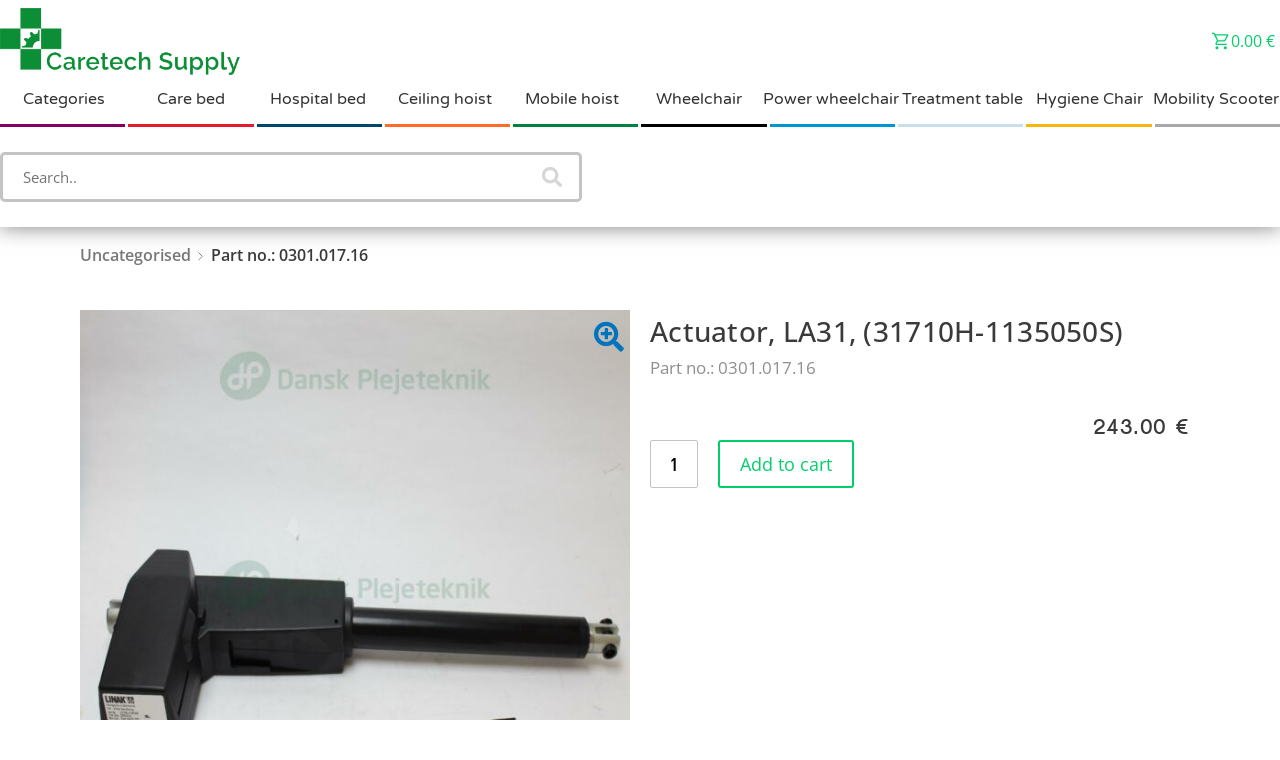

--- FILE ---
content_type: text/html; charset=UTF-8
request_url: https://www.caretechsupply.com/product/actuator-la31-31710h-1135050s/
body_size: 73864
content:
<!DOCTYPE html>
<html lang="en-GB">
<head>






<script src="https://code.jquery.com/jquery-2.2.0.min.js" type="text/javascript"></script>

<meta charset="UTF-8">
<meta name="viewport" content="width=device-width, initial-scale=1, maximum-scale=1">

<link rel="profile" href="https://gmpg.org/xfn/11">

				<script>document.documentElement.className = document.documentElement.className + ' yes-js js_active js'</script>
				<meta name='robots' content='index, follow, max-image-preview:large, max-snippet:-1, max-video-preview:-1' />

	<!-- This site is optimized with the Yoast SEO plugin v20.3 - https://yoast.com/wordpress/plugins/seo/ -->
	<title>Actuator, LA31, (31710H-1135050S) - caretechsupply.com</title>
	<link rel="canonical" href="https://www.caretechsupply.com/product/actuator-la31-31710h-1135050s/" />
	<meta property="og:locale" content="en_GB" />
	<meta property="og:type" content="article" />
	<meta property="og:title" content="Actuator, LA31, (31710H-1135050S) - caretechsupply.com" />
	<meta property="og:url" content="https://www.caretechsupply.com/product/actuator-la31-31710h-1135050s/" />
	<meta property="og:site_name" content="caretechsupply.com" />
	<meta property="article:modified_time" content="2025-08-08T09:22:53+00:00" />
	<meta property="og:image" content="https://usercontent.one/wp/www.caretechsupply.com/wp-content/uploads/2022/11/0301.017.16-3.jpg?media=1757422889" />
	<meta property="og:image:width" content="1500" />
	<meta property="og:image:height" content="1500" />
	<meta property="og:image:type" content="image/jpeg" />
	<meta name="twitter:card" content="summary_large_image" />
	<script type="application/ld+json" class="yoast-schema-graph">{"@context":"https://schema.org","@graph":[{"@type":"WebPage","@id":"https://www.caretechsupply.com/product/actuator-la31-31710h-1135050s/","url":"https://www.caretechsupply.com/product/actuator-la31-31710h-1135050s/","name":"Actuator, LA31, (31710H-1135050S) - caretechsupply.com","isPartOf":{"@id":"https://www.caretechsupply.com/#website"},"primaryImageOfPage":{"@id":"https://www.caretechsupply.com/product/actuator-la31-31710h-1135050s/#primaryimage"},"image":{"@id":"https://www.caretechsupply.com/product/actuator-la31-31710h-1135050s/#primaryimage"},"thumbnailUrl":"https://www.caretechsupply.com/wp-content/uploads/2022/11/0301.017.16-3.jpg","datePublished":"2022-11-25T07:51:19+00:00","dateModified":"2025-08-08T09:22:53+00:00","breadcrumb":{"@id":"https://www.caretechsupply.com/product/actuator-la31-31710h-1135050s/#breadcrumb"},"inLanguage":"en-GB","potentialAction":[{"@type":"ReadAction","target":["https://www.caretechsupply.com/product/actuator-la31-31710h-1135050s/"]}]},{"@type":"ImageObject","inLanguage":"en-GB","@id":"https://www.caretechsupply.com/product/actuator-la31-31710h-1135050s/#primaryimage","url":"https://www.caretechsupply.com/wp-content/uploads/2022/11/0301.017.16-3.jpg","contentUrl":"https://www.caretechsupply.com/wp-content/uploads/2022/11/0301.017.16-3.jpg","width":1500,"height":1500},{"@type":"BreadcrumbList","@id":"https://www.caretechsupply.com/product/actuator-la31-31710h-1135050s/#breadcrumb","itemListElement":[{"@type":"ListItem","position":1,"name":"Home","item":"https://www.caretechsupply.com/"},{"@type":"ListItem","position":2,"name":"Produktarkiv","item":"https://www.caretechsupply.com/store/"},{"@type":"ListItem","position":3,"name":"Actuator, LA31, (31710H-1135050S)"}]},{"@type":"WebSite","@id":"https://www.caretechsupply.com/#website","url":"https://www.caretechsupply.com/","name":"caretechsupply.com","description":"","publisher":{"@id":"https://www.caretechsupply.com/#organization"},"potentialAction":[{"@type":"SearchAction","target":{"@type":"EntryPoint","urlTemplate":"https://www.caretechsupply.com/?s={search_term_string}"},"query-input":"required name=search_term_string"}],"inLanguage":"en-GB"},{"@type":"Organization","@id":"https://www.caretechsupply.com/#organization","name":"caretechsupply.com","url":"https://www.caretechsupply.com/","logo":{"@type":"ImageObject","inLanguage":"en-GB","@id":"https://www.caretechsupply.com/#/schema/logo/image/","url":"https://www.caretechsupply.com/wp-content/uploads/2023/01/Logo_solo_dp.png","contentUrl":"https://www.caretechsupply.com/wp-content/uploads/2023/01/Logo_solo_dp.png","width":256,"height":246,"caption":"caretechsupply.com"},"image":{"@id":"https://www.caretechsupply.com/#/schema/logo/image/"}}]}</script>
	<!-- / Yoast SEO plugin. -->


<link rel='dns-prefetch' href='//unpkg.com' />
<link rel="alternate" type="application/rss+xml" title="caretechsupply.com &raquo; Feed" href="https://www.caretechsupply.com/feed/" />
<link rel="alternate" type="application/rss+xml" title="caretechsupply.com &raquo; Comments Feed" href="https://www.caretechsupply.com/comments/feed/" />
<link rel="alternate" type="application/rss+xml" title="caretechsupply.com &raquo; Actuator, LA31, (31710H-1135050S) Comments Feed" href="https://www.caretechsupply.com/product/actuator-la31-31710h-1135050s/feed/" />
<link rel="alternate" title="oEmbed (JSON)" type="application/json+oembed" href="https://www.caretechsupply.com/wp-json/oembed/1.0/embed?url=https%3A%2F%2Fwww.caretechsupply.com%2Fproduct%2Factuator-la31-31710h-1135050s%2F" />
<link rel="alternate" title="oEmbed (XML)" type="text/xml+oembed" href="https://www.caretechsupply.com/wp-json/oembed/1.0/embed?url=https%3A%2F%2Fwww.caretechsupply.com%2Fproduct%2Factuator-la31-31710h-1135050s%2F&#038;format=xml" />
<style id='wp-img-auto-sizes-contain-inline-css'>
img:is([sizes=auto i],[sizes^="auto," i]){contain-intrinsic-size:3000px 1500px}
/*# sourceURL=wp-img-auto-sizes-contain-inline-css */
</style>
<link rel='stylesheet' id='astra-theme-css-css' href='https://usercontent.one/wp/www.caretechsupply.com/wp-content/themes/astra/assets/css/minified/style.min.css?ver=4.0.2&media=1757422889' media='all' />
<style id='astra-theme-css-inline-css'>
.ast-no-sidebar .entry-content .alignfull {margin-left: calc( -50vw + 50%);margin-right: calc( -50vw + 50%);max-width: 100vw;width: 100vw;}.ast-no-sidebar .entry-content .alignwide {margin-left: calc(-41vw + 50%);margin-right: calc(-41vw + 50%);max-width: unset;width: unset;}.ast-no-sidebar .entry-content .alignfull .alignfull,.ast-no-sidebar .entry-content .alignfull .alignwide,.ast-no-sidebar .entry-content .alignwide .alignfull,.ast-no-sidebar .entry-content .alignwide .alignwide,.ast-no-sidebar .entry-content .wp-block-column .alignfull,.ast-no-sidebar .entry-content .wp-block-column .alignwide{width: 100%;margin-left: auto;margin-right: auto;}.wp-block-gallery,.blocks-gallery-grid {margin: 0;}.wp-block-separator {max-width: 100px;}.wp-block-separator.is-style-wide,.wp-block-separator.is-style-dots {max-width: none;}.entry-content .has-2-columns .wp-block-column:first-child {padding-right: 10px;}.entry-content .has-2-columns .wp-block-column:last-child {padding-left: 10px;}@media (max-width: 782px) {.entry-content .wp-block-columns .wp-block-column {flex-basis: 100%;}.entry-content .has-2-columns .wp-block-column:first-child {padding-right: 0;}.entry-content .has-2-columns .wp-block-column:last-child {padding-left: 0;}}body .entry-content .wp-block-latest-posts {margin-left: 0;}body .entry-content .wp-block-latest-posts li {list-style: none;}.ast-no-sidebar .ast-container .entry-content .wp-block-latest-posts {margin-left: 0;}.ast-header-break-point .entry-content .alignwide {margin-left: auto;margin-right: auto;}.entry-content .blocks-gallery-item img {margin-bottom: auto;}.wp-block-pullquote {border-top: 4px solid #555d66;border-bottom: 4px solid #555d66;color: #40464d;}:root{--ast-container-default-xlg-padding:6.67em;--ast-container-default-lg-padding:5.67em;--ast-container-default-slg-padding:4.34em;--ast-container-default-md-padding:3.34em;--ast-container-default-sm-padding:6.67em;--ast-container-default-xs-padding:2.4em;--ast-container-default-xxs-padding:1.4em;--ast-code-block-background:#EEEEEE;--ast-comment-inputs-background:#FAFAFA;}html{font-size:93.75%;}a,.page-title{color:#0274be;}a:hover,a:focus{color:#3a3a3a;}body,button,input,select,textarea,.ast-button,.ast-custom-button{font-family:-apple-system,BlinkMacSystemFont,Segoe UI,Roboto,Oxygen-Sans,Ubuntu,Cantarell,Helvetica Neue,sans-serif;font-weight:inherit;font-size:15px;font-size:1rem;}blockquote{color:#000000;}.site-title{font-size:35px;font-size:2.3333333333333rem;display:none;}header .custom-logo-link img{max-width:0px;}.astra-logo-svg{width:0px;}.site-header .site-description{font-size:15px;font-size:1rem;display:none;}.entry-title{font-size:40px;font-size:2.6666666666667rem;}h1,.entry-content h1{font-size:40px;font-size:2.6666666666667rem;line-height:1.4em;}h2,.entry-content h2{font-size:30px;font-size:2rem;line-height:1.25em;}h3,.entry-content h3{font-size:25px;font-size:1.6666666666667rem;line-height:1.2em;}h4,.entry-content h4{font-size:20px;font-size:1.3333333333333rem;line-height:1.2em;}h5,.entry-content h5{font-size:18px;font-size:1.2rem;line-height:1.2em;}h6,.entry-content h6{font-size:15px;font-size:1rem;line-height:1.25em;}::selection{background-color:#0274be;color:#ffffff;}body,h1,.entry-title a,.entry-content h1,h2,.entry-content h2,h3,.entry-content h3,h4,.entry-content h4,h5,.entry-content h5,h6,.entry-content h6{color:#3a3a3a;}.tagcloud a:hover,.tagcloud a:focus,.tagcloud a.current-item{color:#ffffff;border-color:#0274be;background-color:#0274be;}input:focus,input[type="text"]:focus,input[type="email"]:focus,input[type="url"]:focus,input[type="password"]:focus,input[type="reset"]:focus,input[type="search"]:focus,textarea:focus{border-color:#0274be;}input[type="radio"]:checked,input[type=reset],input[type="checkbox"]:checked,input[type="checkbox"]:hover:checked,input[type="checkbox"]:focus:checked,input[type=range]::-webkit-slider-thumb{border-color:#0274be;background-color:#0274be;box-shadow:none;}.site-footer a:hover + .post-count,.site-footer a:focus + .post-count{background:#0274be;border-color:#0274be;}.single .nav-links .nav-previous,.single .nav-links .nav-next{color:#0274be;}.entry-meta,.entry-meta *{line-height:1.45;color:#0274be;}.entry-meta a:hover,.entry-meta a:hover *,.entry-meta a:focus,.entry-meta a:focus *,.page-links > .page-link,.page-links .page-link:hover,.post-navigation a:hover{color:#3a3a3a;}#cat option,.secondary .calendar_wrap thead a,.secondary .calendar_wrap thead a:visited{color:#0274be;}.secondary .calendar_wrap #today,.ast-progress-val span{background:#0274be;}.secondary a:hover + .post-count,.secondary a:focus + .post-count{background:#0274be;border-color:#0274be;}.calendar_wrap #today > a{color:#ffffff;}.page-links .page-link,.single .post-navigation a{color:#0274be;}.widget-title{font-size:21px;font-size:1.4rem;color:#3a3a3a;}.main-header-menu .menu-link,.ast-header-custom-item a{color:#3a3a3a;}.main-header-menu .menu-item:hover > .menu-link,.main-header-menu .menu-item:hover > .ast-menu-toggle,.main-header-menu .ast-masthead-custom-menu-items a:hover,.main-header-menu .menu-item.focus > .menu-link,.main-header-menu .menu-item.focus > .ast-menu-toggle,.main-header-menu .current-menu-item > .menu-link,.main-header-menu .current-menu-ancestor > .menu-link,.main-header-menu .current-menu-item > .ast-menu-toggle,.main-header-menu .current-menu-ancestor > .ast-menu-toggle{color:#0274be;}.header-main-layout-3 .ast-main-header-bar-alignment{margin-right:auto;}.header-main-layout-2 .site-header-section-left .ast-site-identity{text-align:left;}.ast-logo-title-inline .site-logo-img{padding-right:1em;}.site-logo-img img{ transition:all 0.2s linear;}.ast-header-break-point .ast-mobile-menu-buttons-minimal.menu-toggle{background:transparent;color:#02e8e0;}.ast-header-break-point .ast-mobile-menu-buttons-outline.menu-toggle{background:transparent;border:1px solid #02e8e0;color:#02e8e0;}.ast-header-break-point .ast-mobile-menu-buttons-fill.menu-toggle{background:#02e8e0;color:#000000;}.ast-page-builder-template .hentry {margin: 0;}.ast-page-builder-template .site-content > .ast-container {max-width: 100%;padding: 0;}.ast-page-builder-template .site-content #primary {padding: 0;margin: 0;}.ast-page-builder-template .no-results {text-align: center;margin: 4em auto;}.ast-page-builder-template .ast-pagination {padding: 2em;}.ast-page-builder-template .entry-header.ast-no-title.ast-no-thumbnail {margin-top: 0;}.ast-page-builder-template .entry-header.ast-header-without-markup {margin-top: 0;margin-bottom: 0;}.ast-page-builder-template .entry-header.ast-no-title.ast-no-meta {margin-bottom: 0;}.ast-page-builder-template.single .post-navigation {padding-bottom: 2em;}.ast-page-builder-template.single-post .site-content > .ast-container {max-width: 100%;}.ast-page-builder-template .entry-header {margin-top: 4em;margin-left: auto;margin-right: auto;padding-left: 20px;padding-right: 20px;}.single.ast-page-builder-template .entry-header {padding-left: 20px;padding-right: 20px;}.ast-page-builder-template .ast-archive-description {margin: 4em auto 0;padding-left: 20px;padding-right: 20px;}.ast-page-builder-template.ast-no-sidebar .entry-content .alignwide {margin-left: 0;margin-right: 0;}.footer-adv .footer-adv-overlay{border-top-style:solid;border-top-color:#7a7a7a;}.wp-block-buttons.aligncenter{justify-content:center;}@media (max-width:921px){.ast-theme-transparent-header #primary,.ast-theme-transparent-header #secondary{padding:0;}}@media (max-width:921px){.ast-plain-container.ast-no-sidebar #primary{padding:0;}}.ast-plain-container.ast-no-sidebar #primary{margin-top:0;margin-bottom:0;}@media (min-width:1200px){.wp-block-group .has-background{padding:20px;}}@media (min-width:1200px){.ast-page-builder-template.ast-no-sidebar .entry-content .wp-block-cover.alignwide,.ast-page-builder-template.ast-no-sidebar .entry-content .wp-block-cover.alignfull{padding-right:0;padding-left:0;}}@media (min-width:1200px){.wp-block-cover-image.alignwide .wp-block-cover__inner-container,.wp-block-cover.alignwide .wp-block-cover__inner-container,.wp-block-cover-image.alignfull .wp-block-cover__inner-container,.wp-block-cover.alignfull .wp-block-cover__inner-container{width:100%;}}.wp-block-columns{margin-bottom:unset;}.wp-block-image.size-full{margin:2rem 0;}.wp-block-separator.has-background{padding:0;}.wp-block-gallery{margin-bottom:1.6em;}.wp-block-group{padding-top:4em;padding-bottom:4em;}.wp-block-group__inner-container .wp-block-columns:last-child,.wp-block-group__inner-container :last-child,.wp-block-table table{margin-bottom:0;}.blocks-gallery-grid{width:100%;}.wp-block-navigation-link__content{padding:5px 0;}.wp-block-group .wp-block-group .has-text-align-center,.wp-block-group .wp-block-column .has-text-align-center{max-width:100%;}.has-text-align-center{margin:0 auto;}@media (min-width:1200px){.wp-block-cover__inner-container,.alignwide .wp-block-group__inner-container,.alignfull .wp-block-group__inner-container{max-width:1200px;margin:0 auto;}.wp-block-group.alignnone,.wp-block-group.aligncenter,.wp-block-group.alignleft,.wp-block-group.alignright,.wp-block-group.alignwide,.wp-block-columns.alignwide{margin:2rem 0 1rem 0;}}@media (max-width:1200px){.wp-block-group{padding:3em;}.wp-block-group .wp-block-group{padding:1.5em;}.wp-block-columns,.wp-block-column{margin:1rem 0;}}@media (min-width:921px){.wp-block-columns .wp-block-group{padding:2em;}}@media (max-width:544px){.wp-block-cover-image .wp-block-cover__inner-container,.wp-block-cover .wp-block-cover__inner-container{width:unset;}.wp-block-cover,.wp-block-cover-image{padding:2em 0;}.wp-block-group,.wp-block-cover{padding:2em;}.wp-block-media-text__media img,.wp-block-media-text__media video{width:unset;max-width:100%;}.wp-block-media-text.has-background .wp-block-media-text__content{padding:1em;}}.wp-block-image.aligncenter{margin-left:auto;margin-right:auto;}.wp-block-table.aligncenter{margin-left:auto;margin-right:auto;}@media (min-width:544px){.entry-content .wp-block-media-text.has-media-on-the-right .wp-block-media-text__content{padding:0 8% 0 0;}.entry-content .wp-block-media-text .wp-block-media-text__content{padding:0 0 0 8%;}.ast-plain-container .site-content .entry-content .has-custom-content-position.is-position-bottom-left > *,.ast-plain-container .site-content .entry-content .has-custom-content-position.is-position-bottom-right > *,.ast-plain-container .site-content .entry-content .has-custom-content-position.is-position-top-left > *,.ast-plain-container .site-content .entry-content .has-custom-content-position.is-position-top-right > *,.ast-plain-container .site-content .entry-content .has-custom-content-position.is-position-center-right > *,.ast-plain-container .site-content .entry-content .has-custom-content-position.is-position-center-left > *{margin:0;}}@media (max-width:544px){.entry-content .wp-block-media-text .wp-block-media-text__content{padding:8% 0;}.wp-block-media-text .wp-block-media-text__media img{width:auto;max-width:100%;}}@media (max-width:921px){.ast-separate-container #primary,.ast-separate-container #secondary{padding:1.5em 0;}#primary,#secondary{padding:1.5em 0;margin:0;}.ast-left-sidebar #content > .ast-container{display:flex;flex-direction:column-reverse;width:100%;}.ast-separate-container .ast-article-post,.ast-separate-container .ast-article-single{padding:1.5em 2.14em;}.ast-author-box img.avatar{margin:20px 0 0 0;}}@media (min-width:922px){.ast-separate-container.ast-right-sidebar #primary,.ast-separate-container.ast-left-sidebar #primary{border:0;}.search-no-results.ast-separate-container #primary{margin-bottom:4em;}}.wp-block-button .wp-block-button__link{color:#ffffff;}.wp-block-button .wp-block-button__link:hover,.wp-block-button .wp-block-button__link:focus{color:#ffffff;background-color:#3a3a3a;border-color:#3a3a3a;}.elementor-widget-heading h1.elementor-heading-title{line-height:1.4em;}.elementor-widget-heading h2.elementor-heading-title{line-height:1.25em;}.elementor-widget-heading h3.elementor-heading-title{line-height:1.2em;}.elementor-widget-heading h4.elementor-heading-title{line-height:1.2em;}.elementor-widget-heading h5.elementor-heading-title{line-height:1.2em;}.elementor-widget-heading h6.elementor-heading-title{line-height:1.25em;}.wp-block-button .wp-block-button__link{border-top-width:0;border-right-width:0;border-left-width:0;border-bottom-width:0;border-color:#0274be;background-color:#0274be;color:#ffffff;font-family:inherit;font-weight:inherit;line-height:1em;border-radius:2px;padding-top:10px;padding-right:40px;padding-bottom:10px;padding-left:40px;}.menu-toggle,button,.ast-button,.ast-custom-button,.button,input#submit,input[type="button"],input[type="submit"],input[type="reset"]{border-style:solid;border-top-width:0;border-right-width:0;border-left-width:0;border-bottom-width:0;color:#ffffff;border-color:#0274be;background-color:#0274be;border-radius:2px;padding-top:10px;padding-right:40px;padding-bottom:10px;padding-left:40px;font-family:inherit;font-weight:inherit;line-height:1em;}button:focus,.menu-toggle:hover,button:hover,.ast-button:hover,.ast-custom-button:hover .button:hover,.ast-custom-button:hover ,input[type=reset]:hover,input[type=reset]:focus,input#submit:hover,input#submit:focus,input[type="button"]:hover,input[type="button"]:focus,input[type="submit"]:hover,input[type="submit"]:focus{color:#ffffff;background-color:#3a3a3a;border-color:#3a3a3a;}@media (min-width:544px){.ast-container{max-width:100%;}}@media (max-width:544px){.ast-separate-container .ast-article-post,.ast-separate-container .ast-article-single,.ast-separate-container .comments-title,.ast-separate-container .ast-archive-description{padding:1.5em 1em;}.ast-separate-container #content .ast-container{padding-left:0.54em;padding-right:0.54em;}.ast-separate-container .ast-comment-list li.depth-1{padding:1.5em 1em;margin-bottom:1.5em;}.ast-separate-container .ast-comment-list .bypostauthor{padding:.5em;}.ast-search-menu-icon.ast-dropdown-active .search-field{width:170px;}.site-branding img,.site-header .site-logo-img .custom-logo-link img{max-width:100%;}}@media (max-width:921px){.ast-mobile-header-stack .main-header-bar .ast-search-menu-icon{display:inline-block;}.ast-header-break-point.ast-header-custom-item-outside .ast-mobile-header-stack .main-header-bar .ast-search-icon{margin:0;}.ast-comment-avatar-wrap img{max-width:2.5em;}.ast-separate-container .ast-comment-list li.depth-1{padding:1.5em 2.14em;}.ast-separate-container .comment-respond{padding:2em 2.14em;}.ast-comment-meta{padding:0 1.8888em 1.3333em;}}@media (min-width:545px){.ast-page-builder-template .comments-area,.single.ast-page-builder-template .entry-header,.single.ast-page-builder-template .post-navigation,.single.ast-page-builder-template .ast-single-related-posts-container{max-width:1960px;margin-left:auto;margin-right:auto;}}.ast-no-sidebar.ast-separate-container .entry-content .alignfull {margin-left: -6.67em;margin-right: -6.67em;width: auto;}@media (max-width: 1200px) {.ast-no-sidebar.ast-separate-container .entry-content .alignfull {margin-left: -2.4em;margin-right: -2.4em;}}@media (max-width: 768px) {.ast-no-sidebar.ast-separate-container .entry-content .alignfull {margin-left: -2.14em;margin-right: -2.14em;}}@media (max-width: 544px) {.ast-no-sidebar.ast-separate-container .entry-content .alignfull {margin-left: -1em;margin-right: -1em;}}.ast-no-sidebar.ast-separate-container .entry-content .alignwide {margin-left: -20px;margin-right: -20px;}.ast-no-sidebar.ast-separate-container .entry-content .wp-block-column .alignfull,.ast-no-sidebar.ast-separate-container .entry-content .wp-block-column .alignwide {margin-left: auto;margin-right: auto;width: 100%;}@media (max-width:921px){.site-title{display:none;}.site-header .site-description{display:none;}.entry-title{font-size:30px;}h1,.entry-content h1{font-size:30px;}h2,.entry-content h2{font-size:25px;}h3,.entry-content h3{font-size:20px;}}@media (max-width:544px){.site-title{display:none;}.site-header .site-description{display:none;}.entry-title{font-size:30px;}h1,.entry-content h1{font-size:30px;}h2,.entry-content h2{font-size:25px;}h3,.entry-content h3{font-size:20px;}header .custom-logo-link img,.ast-header-break-point .site-branding img,.ast-header-break-point .custom-logo-link img{max-width:4px;}.astra-logo-svg{width:4px;}.ast-header-break-point .site-logo-img .custom-mobile-logo-link img{max-width:4px;}}@media (max-width:921px){html{font-size:85.5%;}}@media (max-width:544px){html{font-size:85.5%;}}@media (min-width:922px){.ast-container{max-width:1960px;}}@font-face {font-family: "Astra";src: url(https://usercontent.one/wp/www.caretechsupply.com/wp-content/themes/astra/assets/fonts/astra.woff?media=1757422889) format("woff"),url(https://usercontent.one/wp/www.caretechsupply.com/wp-content/themes/astra/assets/fonts/astra.ttf?media=1757422889) format("truetype"),url(https://usercontent.one/wp/www.caretechsupply.com/wp-content/themes/astra/assets/fonts/astra.svg?media=1757422889#astra) format("svg");font-weight: normal;font-style: normal;font-display: fallback;}@media (max-width:921px) {.main-header-bar .main-header-bar-navigation{display:none;}}.ast-desktop .main-header-menu.submenu-with-border .sub-menu,.ast-desktop .main-header-menu.submenu-with-border .astra-full-megamenu-wrapper{border-color:#ff0000;}.ast-desktop .main-header-menu.submenu-with-border .sub-menu{border-top-width:0px;border-right-width:0px;border-left-width:0px;border-bottom-width:0px;border-style:solid;}.ast-desktop .main-header-menu.submenu-with-border .sub-menu .sub-menu{top:-0px;}.ast-desktop .main-header-menu.submenu-with-border .sub-menu .menu-link,.ast-desktop .main-header-menu.submenu-with-border .children .menu-link{border-bottom-width:0px;border-style:solid;border-color:#eaeaea;}@media (min-width:922px){.main-header-menu .sub-menu .menu-item.ast-left-align-sub-menu:hover > .sub-menu,.main-header-menu .sub-menu .menu-item.ast-left-align-sub-menu.focus > .sub-menu{margin-left:-0px;}}.ast-header-break-point.ast-header-custom-item-inside .main-header-bar .main-header-bar-navigation .ast-search-icon {display: none;}.ast-header-break-point.ast-header-custom-item-inside .main-header-bar .ast-search-menu-icon .search-form {padding: 0;display: block;overflow: hidden;}.ast-header-break-point .ast-header-custom-item .widget:last-child {margin-bottom: 1em;}.ast-header-custom-item .widget {margin: 0.5em;display: inline-block;vertical-align: middle;}.ast-header-custom-item .widget p {margin-bottom: 0;}.ast-header-custom-item .widget li {width: auto;}.ast-header-custom-item-inside .button-custom-menu-item .menu-link {display: none;}.ast-header-custom-item-inside.ast-header-break-point .button-custom-menu-item .ast-custom-button-link {display: none;}.ast-header-custom-item-inside.ast-header-break-point .button-custom-menu-item .menu-link {display: block;}.ast-header-break-point.ast-header-custom-item-outside .main-header-bar .ast-search-icon {margin-right: 1em;}.ast-header-break-point.ast-header-custom-item-inside .main-header-bar .ast-search-menu-icon .search-field,.ast-header-break-point.ast-header-custom-item-inside .main-header-bar .ast-search-menu-icon.ast-inline-search .search-field {width: 100%;padding-right: 5.5em;}.ast-header-break-point.ast-header-custom-item-inside .main-header-bar .ast-search-menu-icon .search-submit {display: block;position: absolute;height: 100%;top: 0;right: 0;padding: 0 1em;border-radius: 0;}.ast-header-break-point .ast-header-custom-item .ast-masthead-custom-menu-items {padding-left: 20px;padding-right: 20px;margin-bottom: 1em;margin-top: 1em;}.ast-header-custom-item-inside.ast-header-break-point .button-custom-menu-item {padding-left: 0;padding-right: 0;margin-top: 0;margin-bottom: 0;}.astra-icon-down_arrow::after {content: "\e900";font-family: Astra;}.astra-icon-close::after {content: "\e5cd";font-family: Astra;}.astra-icon-drag_handle::after {content: "\e25d";font-family: Astra;}.astra-icon-format_align_justify::after {content: "\e235";font-family: Astra;}.astra-icon-menu::after {content: "\e5d2";font-family: Astra;}.astra-icon-reorder::after {content: "\e8fe";font-family: Astra;}.astra-icon-search::after {content: "\e8b6";font-family: Astra;}.astra-icon-zoom_in::after {content: "\e56b";font-family: Astra;}.astra-icon-check-circle::after {content: "\e901";font-family: Astra;}.astra-icon-shopping-cart::after {content: "\f07a";font-family: Astra;}.astra-icon-shopping-bag::after {content: "\f290";font-family: Astra;}.astra-icon-shopping-basket::after {content: "\f291";font-family: Astra;}.astra-icon-circle-o::after {content: "\e903";font-family: Astra;}.astra-icon-certificate::after {content: "\e902";font-family: Astra;}blockquote {padding: 1.2em;}:root .has-ast-global-color-0-color{color:var(--ast-global-color-0);}:root .has-ast-global-color-0-background-color{background-color:var(--ast-global-color-0);}:root .wp-block-button .has-ast-global-color-0-color{color:var(--ast-global-color-0);}:root .wp-block-button .has-ast-global-color-0-background-color{background-color:var(--ast-global-color-0);}:root .has-ast-global-color-1-color{color:var(--ast-global-color-1);}:root .has-ast-global-color-1-background-color{background-color:var(--ast-global-color-1);}:root .wp-block-button .has-ast-global-color-1-color{color:var(--ast-global-color-1);}:root .wp-block-button .has-ast-global-color-1-background-color{background-color:var(--ast-global-color-1);}:root .has-ast-global-color-2-color{color:var(--ast-global-color-2);}:root .has-ast-global-color-2-background-color{background-color:var(--ast-global-color-2);}:root .wp-block-button .has-ast-global-color-2-color{color:var(--ast-global-color-2);}:root .wp-block-button .has-ast-global-color-2-background-color{background-color:var(--ast-global-color-2);}:root .has-ast-global-color-3-color{color:var(--ast-global-color-3);}:root .has-ast-global-color-3-background-color{background-color:var(--ast-global-color-3);}:root .wp-block-button .has-ast-global-color-3-color{color:var(--ast-global-color-3);}:root .wp-block-button .has-ast-global-color-3-background-color{background-color:var(--ast-global-color-3);}:root .has-ast-global-color-4-color{color:var(--ast-global-color-4);}:root .has-ast-global-color-4-background-color{background-color:var(--ast-global-color-4);}:root .wp-block-button .has-ast-global-color-4-color{color:var(--ast-global-color-4);}:root .wp-block-button .has-ast-global-color-4-background-color{background-color:var(--ast-global-color-4);}:root .has-ast-global-color-5-color{color:var(--ast-global-color-5);}:root .has-ast-global-color-5-background-color{background-color:var(--ast-global-color-5);}:root .wp-block-button .has-ast-global-color-5-color{color:var(--ast-global-color-5);}:root .wp-block-button .has-ast-global-color-5-background-color{background-color:var(--ast-global-color-5);}:root .has-ast-global-color-6-color{color:var(--ast-global-color-6);}:root .has-ast-global-color-6-background-color{background-color:var(--ast-global-color-6);}:root .wp-block-button .has-ast-global-color-6-color{color:var(--ast-global-color-6);}:root .wp-block-button .has-ast-global-color-6-background-color{background-color:var(--ast-global-color-6);}:root .has-ast-global-color-7-color{color:var(--ast-global-color-7);}:root .has-ast-global-color-7-background-color{background-color:var(--ast-global-color-7);}:root .wp-block-button .has-ast-global-color-7-color{color:var(--ast-global-color-7);}:root .wp-block-button .has-ast-global-color-7-background-color{background-color:var(--ast-global-color-7);}:root .has-ast-global-color-8-color{color:var(--ast-global-color-8);}:root .has-ast-global-color-8-background-color{background-color:var(--ast-global-color-8);}:root .wp-block-button .has-ast-global-color-8-color{color:var(--ast-global-color-8);}:root .wp-block-button .has-ast-global-color-8-background-color{background-color:var(--ast-global-color-8);}:root{--ast-global-color-0:#0170B9;--ast-global-color-1:#3a3a3a;--ast-global-color-2:#3a3a3a;--ast-global-color-3:#4B4F58;--ast-global-color-4:#F5F5F5;--ast-global-color-5:#FFFFFF;--ast-global-color-6:#E5E5E5;--ast-global-color-7:#424242;--ast-global-color-8:#000000;}:root {--ast-border-color : #dddddd;}#masthead .ast-container,.ast-header-breadcrumb .ast-container{max-width:100%;padding-left:35px;padding-right:35px;}@media (max-width:921px){#masthead .ast-container,.ast-header-breadcrumb .ast-container{padding-left:20px;padding-right:20px;}}.ast-header-break-point.ast-header-custom-item-inside .main-header-bar .main-header-bar-navigation .ast-search-icon {display: none;}.ast-header-break-point.ast-header-custom-item-inside .main-header-bar .ast-search-menu-icon .search-form {padding: 0;display: block;overflow: hidden;}.ast-header-break-point .ast-header-custom-item .widget:last-child {margin-bottom: 1em;}.ast-header-custom-item .widget {margin: 0.5em;display: inline-block;vertical-align: middle;}.ast-header-custom-item .widget p {margin-bottom: 0;}.ast-header-custom-item .widget li {width: auto;}.ast-header-custom-item-inside .button-custom-menu-item .menu-link {display: none;}.ast-header-custom-item-inside.ast-header-break-point .button-custom-menu-item .ast-custom-button-link {display: none;}.ast-header-custom-item-inside.ast-header-break-point .button-custom-menu-item .menu-link {display: block;}.ast-header-break-point.ast-header-custom-item-outside .main-header-bar .ast-search-icon {margin-right: 1em;}.ast-header-break-point.ast-header-custom-item-inside .main-header-bar .ast-search-menu-icon .search-field,.ast-header-break-point.ast-header-custom-item-inside .main-header-bar .ast-search-menu-icon.ast-inline-search .search-field {width: 100%;padding-right: 5.5em;}.ast-header-break-point.ast-header-custom-item-inside .main-header-bar .ast-search-menu-icon .search-submit {display: block;position: absolute;height: 100%;top: 0;right: 0;padding: 0 1em;border-radius: 0;}.ast-header-break-point .ast-header-custom-item .ast-masthead-custom-menu-items {padding-left: 20px;padding-right: 20px;margin-bottom: 1em;margin-top: 1em;}.ast-header-custom-item-inside.ast-header-break-point .button-custom-menu-item {padding-left: 0;padding-right: 0;margin-top: 0;margin-bottom: 0;}.astra-icon-down_arrow::after {content: "\e900";font-family: Astra;}.astra-icon-close::after {content: "\e5cd";font-family: Astra;}.astra-icon-drag_handle::after {content: "\e25d";font-family: Astra;}.astra-icon-format_align_justify::after {content: "\e235";font-family: Astra;}.astra-icon-menu::after {content: "\e5d2";font-family: Astra;}.astra-icon-reorder::after {content: "\e8fe";font-family: Astra;}.astra-icon-search::after {content: "\e8b6";font-family: Astra;}.astra-icon-zoom_in::after {content: "\e56b";font-family: Astra;}.astra-icon-check-circle::after {content: "\e901";font-family: Astra;}.astra-icon-shopping-cart::after {content: "\f07a";font-family: Astra;}.astra-icon-shopping-bag::after {content: "\f290";font-family: Astra;}.astra-icon-shopping-basket::after {content: "\f291";font-family: Astra;}.astra-icon-circle-o::after {content: "\e903";font-family: Astra;}.astra-icon-certificate::after {content: "\e902";font-family: Astra;}blockquote {padding: 1.2em;}:root .has-ast-global-color-0-color{color:var(--ast-global-color-0);}:root .has-ast-global-color-0-background-color{background-color:var(--ast-global-color-0);}:root .wp-block-button .has-ast-global-color-0-color{color:var(--ast-global-color-0);}:root .wp-block-button .has-ast-global-color-0-background-color{background-color:var(--ast-global-color-0);}:root .has-ast-global-color-1-color{color:var(--ast-global-color-1);}:root .has-ast-global-color-1-background-color{background-color:var(--ast-global-color-1);}:root .wp-block-button .has-ast-global-color-1-color{color:var(--ast-global-color-1);}:root .wp-block-button .has-ast-global-color-1-background-color{background-color:var(--ast-global-color-1);}:root .has-ast-global-color-2-color{color:var(--ast-global-color-2);}:root .has-ast-global-color-2-background-color{background-color:var(--ast-global-color-2);}:root .wp-block-button .has-ast-global-color-2-color{color:var(--ast-global-color-2);}:root .wp-block-button .has-ast-global-color-2-background-color{background-color:var(--ast-global-color-2);}:root .has-ast-global-color-3-color{color:var(--ast-global-color-3);}:root .has-ast-global-color-3-background-color{background-color:var(--ast-global-color-3);}:root .wp-block-button .has-ast-global-color-3-color{color:var(--ast-global-color-3);}:root .wp-block-button .has-ast-global-color-3-background-color{background-color:var(--ast-global-color-3);}:root .has-ast-global-color-4-color{color:var(--ast-global-color-4);}:root .has-ast-global-color-4-background-color{background-color:var(--ast-global-color-4);}:root .wp-block-button .has-ast-global-color-4-color{color:var(--ast-global-color-4);}:root .wp-block-button .has-ast-global-color-4-background-color{background-color:var(--ast-global-color-4);}:root .has-ast-global-color-5-color{color:var(--ast-global-color-5);}:root .has-ast-global-color-5-background-color{background-color:var(--ast-global-color-5);}:root .wp-block-button .has-ast-global-color-5-color{color:var(--ast-global-color-5);}:root .wp-block-button .has-ast-global-color-5-background-color{background-color:var(--ast-global-color-5);}:root .has-ast-global-color-6-color{color:var(--ast-global-color-6);}:root .has-ast-global-color-6-background-color{background-color:var(--ast-global-color-6);}:root .wp-block-button .has-ast-global-color-6-color{color:var(--ast-global-color-6);}:root .wp-block-button .has-ast-global-color-6-background-color{background-color:var(--ast-global-color-6);}:root .has-ast-global-color-7-color{color:var(--ast-global-color-7);}:root .has-ast-global-color-7-background-color{background-color:var(--ast-global-color-7);}:root .wp-block-button .has-ast-global-color-7-color{color:var(--ast-global-color-7);}:root .wp-block-button .has-ast-global-color-7-background-color{background-color:var(--ast-global-color-7);}:root .has-ast-global-color-8-color{color:var(--ast-global-color-8);}:root .has-ast-global-color-8-background-color{background-color:var(--ast-global-color-8);}:root .wp-block-button .has-ast-global-color-8-color{color:var(--ast-global-color-8);}:root .wp-block-button .has-ast-global-color-8-background-color{background-color:var(--ast-global-color-8);}:root{--ast-global-color-0:#0170B9;--ast-global-color-1:#3a3a3a;--ast-global-color-2:#3a3a3a;--ast-global-color-3:#4B4F58;--ast-global-color-4:#F5F5F5;--ast-global-color-5:#FFFFFF;--ast-global-color-6:#E5E5E5;--ast-global-color-7:#424242;--ast-global-color-8:#000000;}:root {--ast-border-color : #dddddd;}#masthead .ast-container,.ast-header-breadcrumb .ast-container{max-width:100%;padding-left:35px;padding-right:35px;}@media (max-width:921px){#masthead .ast-container,.ast-header-breadcrumb .ast-container{padding-left:20px;padding-right:20px;}}@media (min-width:921px){.ast-theme-transparent-header #masthead{position:absolute;left:0;right:0;}.ast-theme-transparent-header .main-header-bar,.ast-theme-transparent-header.ast-header-break-point .main-header-bar{background:none;}body.elementor-editor-active.ast-theme-transparent-header #masthead,.fl-builder-edit .ast-theme-transparent-header #masthead,body.vc_editor.ast-theme-transparent-header #masthead,body.brz-ed.ast-theme-transparent-header #masthead{z-index:0;}.ast-header-break-point.ast-replace-site-logo-transparent.ast-theme-transparent-header .custom-mobile-logo-link{display:none;}.ast-header-break-point.ast-replace-site-logo-transparent.ast-theme-transparent-header .transparent-custom-logo{display:inline-block;}.ast-theme-transparent-header .ast-above-header,.ast-theme-transparent-header .ast-above-header.ast-above-header-bar{background-image:none;background-color:transparent;}.ast-theme-transparent-header .ast-below-header{background-image:none;background-color:transparent;}}@media (max-width:921px){.ast-theme-transparent-header #masthead{position:absolute;left:0;right:0;}.ast-theme-transparent-header .main-header-bar,.ast-theme-transparent-header.ast-header-break-point .main-header-bar{background:none;}body.elementor-editor-active.ast-theme-transparent-header #masthead,.fl-builder-edit .ast-theme-transparent-header #masthead,body.vc_editor.ast-theme-transparent-header #masthead,body.brz-ed.ast-theme-transparent-header #masthead{z-index:0;}.ast-header-break-point.ast-replace-site-logo-transparent.ast-theme-transparent-header .custom-mobile-logo-link{display:none;}.ast-header-break-point.ast-replace-site-logo-transparent.ast-theme-transparent-header .transparent-custom-logo{display:inline-block;}.ast-theme-transparent-header .ast-above-header,.ast-theme-transparent-header .ast-above-header.ast-above-header-bar{background-image:none;background-color:transparent;}.ast-theme-transparent-header .ast-below-header{background-image:none;background-color:transparent;}}.ast-theme-transparent-header .main-header-bar,.ast-theme-transparent-header.ast-header-break-point .main-header-bar{border-bottom-width:0px;border-bottom-style:solid;}.ast-breadcrumbs .trail-browse,.ast-breadcrumbs .trail-items,.ast-breadcrumbs .trail-items li{display:inline-block;margin:0;padding:0;border:none;background:inherit;text-indent:0;}.ast-breadcrumbs .trail-browse{font-size:inherit;font-style:inherit;font-weight:inherit;color:inherit;}.ast-breadcrumbs .trail-items{list-style:none;}.trail-items li::after{padding:0 0.3em;content:"\00bb";}.trail-items li:last-of-type::after{display:none;}h1,.entry-content h1,h2,.entry-content h2,h3,.entry-content h3,h4,.entry-content h4,h5,.entry-content h5,h6,.entry-content h6{color:var(--ast-global-color-2);}.elementor-template-full-width .ast-container{display:block;}@media (max-width:544px){.elementor-element .elementor-wc-products .woocommerce[class*="columns-"] ul.products li.product{width:auto;margin:0;}.elementor-element .woocommerce .woocommerce-result-count{float:none;}}.ast-header-break-point .main-header-bar{border-bottom-width:0px;border-bottom-color:#dddddd;}@media (min-width:922px){.main-header-bar{border-bottom-width:0px;border-bottom-color:#dddddd;}}.main-header-menu .menu-item, #astra-footer-menu .menu-item, .main-header-bar .ast-masthead-custom-menu-items{-js-display:flex;display:flex;-webkit-box-pack:center;-webkit-justify-content:center;-moz-box-pack:center;-ms-flex-pack:center;justify-content:center;-webkit-box-orient:vertical;-webkit-box-direction:normal;-webkit-flex-direction:column;-moz-box-orient:vertical;-moz-box-direction:normal;-ms-flex-direction:column;flex-direction:column;}.main-header-menu > .menu-item > .menu-link, #astra-footer-menu > .menu-item > .menu-link{height:100%;-webkit-box-align:center;-webkit-align-items:center;-moz-box-align:center;-ms-flex-align:center;align-items:center;-js-display:flex;display:flex;}.ast-primary-menu-disabled .main-header-bar .ast-masthead-custom-menu-items{flex:unset;}.main-header-menu .sub-menu .menu-item.menu-item-has-children > .menu-link:after{position:absolute;right:1em;top:50%;transform:translate(0,-50%) rotate(270deg);}.ast-header-break-point .main-header-bar .main-header-bar-navigation .page_item_has_children > .ast-menu-toggle::before, .ast-header-break-point .main-header-bar .main-header-bar-navigation .menu-item-has-children > .ast-menu-toggle::before, .ast-mobile-popup-drawer .main-header-bar-navigation .menu-item-has-children>.ast-menu-toggle::before, .ast-header-break-point .ast-mobile-header-wrap .main-header-bar-navigation .menu-item-has-children > .ast-menu-toggle::before{font-weight:bold;content:"\e900";font-family:Astra;text-decoration:inherit;display:inline-block;}.ast-header-break-point .main-navigation ul.sub-menu .menu-item .menu-link:before{content:"\e900";font-family:Astra;font-size:.65em;text-decoration:inherit;display:inline-block;transform:translate(0, -2px) rotateZ(270deg);margin-right:5px;}.widget_search .search-form:after{font-family:Astra;font-size:1.2em;font-weight:normal;content:"\e8b6";position:absolute;top:50%;right:15px;transform:translate(0, -50%);}.astra-search-icon::before{content:"\e8b6";font-family:Astra;font-style:normal;font-weight:normal;text-decoration:inherit;text-align:center;-webkit-font-smoothing:antialiased;-moz-osx-font-smoothing:grayscale;z-index:3;}.main-header-bar .main-header-bar-navigation .page_item_has_children > a:after, .main-header-bar .main-header-bar-navigation .menu-item-has-children > a:after, .site-header-focus-item .main-header-bar-navigation .menu-item-has-children > .menu-link:after{content:"\e900";display:inline-block;font-family:Astra;font-size:.6rem;font-weight:bold;text-rendering:auto;-webkit-font-smoothing:antialiased;-moz-osx-font-smoothing:grayscale;margin-left:10px;line-height:normal;}.ast-mobile-popup-drawer .main-header-bar-navigation .ast-submenu-expanded>.ast-menu-toggle::before{transform:rotateX(180deg);}.ast-header-break-point .main-header-bar-navigation .menu-item-has-children > .menu-link:after{display:none;}.ast-separate-container .blog-layout-1, .ast-separate-container .blog-layout-2, .ast-separate-container .blog-layout-3{background-color:transparent;background-image:none;}.ast-separate-container .ast-article-post{background-color:var(--ast-global-color-5);;}@media (max-width:921px){.ast-separate-container .ast-article-post{background-color:var(--ast-global-color-5);;}}@media (max-width:544px){.ast-separate-container .ast-article-post{background-color:var(--ast-global-color-5);;}}.ast-separate-container .ast-article-single:not(.ast-related-post), .ast-separate-container .comments-area .comment-respond,.ast-separate-container .comments-area .ast-comment-list li, .ast-separate-container .ast-woocommerce-container, .ast-separate-container .error-404, .ast-separate-container .no-results, .single.ast-separate-container  .ast-author-meta, .ast-separate-container .related-posts-title-wrapper, .ast-separate-container.ast-two-container #secondary .widget,.ast-separate-container .comments-count-wrapper, .ast-box-layout.ast-plain-container .site-content,.ast-padded-layout.ast-plain-container .site-content, .ast-separate-container .comments-area .comments-title, .ast-narrow-container .site-content{background-color:var(--ast-global-color-5);;}@media (max-width:921px){.ast-separate-container .ast-article-single:not(.ast-related-post), .ast-separate-container .comments-area .comment-respond,.ast-separate-container .comments-area .ast-comment-list li, .ast-separate-container .ast-woocommerce-container, .ast-separate-container .error-404, .ast-separate-container .no-results, .single.ast-separate-container  .ast-author-meta, .ast-separate-container .related-posts-title-wrapper, .ast-separate-container.ast-two-container #secondary .widget,.ast-separate-container .comments-count-wrapper, .ast-box-layout.ast-plain-container .site-content,.ast-padded-layout.ast-plain-container .site-content, .ast-separate-container .comments-area .comments-title, .ast-narrow-container .site-content{background-color:var(--ast-global-color-5);;}}@media (max-width:544px){.ast-separate-container .ast-article-single:not(.ast-related-post), .ast-separate-container .comments-area .comment-respond,.ast-separate-container .comments-area .ast-comment-list li, .ast-separate-container .ast-woocommerce-container, .ast-separate-container .error-404, .ast-separate-container .no-results, .single.ast-separate-container  .ast-author-meta, .ast-separate-container .related-posts-title-wrapper, .ast-separate-container.ast-two-container #secondary .widget,.ast-separate-container .comments-count-wrapper, .ast-box-layout.ast-plain-container .site-content,.ast-padded-layout.ast-plain-container .site-content, .ast-separate-container .comments-area .comments-title, .ast-narrow-container .site-content{background-color:var(--ast-global-color-5);;}}:root{--e-global-color-astglobalcolor0:#0170B9;--e-global-color-astglobalcolor1:#3a3a3a;--e-global-color-astglobalcolor2:#3a3a3a;--e-global-color-astglobalcolor3:#4B4F58;--e-global-color-astglobalcolor4:#F5F5F5;--e-global-color-astglobalcolor5:#FFFFFF;--e-global-color-astglobalcolor6:#E5E5E5;--e-global-color-astglobalcolor7:#424242;--e-global-color-astglobalcolor8:#000000;}.comment-reply-title{font-size:24px;font-size:1.6rem;}.ast-comment-meta{line-height:1.666666667;color:#0274be;font-size:12px;font-size:0.8rem;}.ast-comment-list #cancel-comment-reply-link{font-size:15px;font-size:1rem;}.comments-count-wrapper {padding: 2em 0;}.comments-count-wrapper .comments-title {font-weight: normal;word-wrap: break-word;}.ast-comment-list {margin: 0;word-wrap: break-word;padding-bottom: 0.5em;list-style: none;}.ast-comment-list li {list-style: none;}.ast-comment-list li.depth-1 .ast-comment,.ast-comment-list li.depth-2 .ast-comment {border-bottom: 1px solid #eeeeee;}.ast-comment-list .comment-respond {padding: 1em 0;border-bottom: 1px solid #eeeeee;}.ast-comment-list .comment-respond .comment-reply-title {margin-top: 0;padding-top: 0;}.ast-comment-list .comment-respond p {margin-bottom: .5em;}.ast-comment-list .ast-comment-edit-reply-wrap {-js-display: flex;display: flex;justify-content: flex-end;}.ast-comment-list .ast-edit-link {flex: 1;}.ast-comment-list .comment-awaiting-moderation {margin-bottom: 0;}.ast-comment {padding: 1em 0 ;}.ast-comment-avatar-wrap img {border-radius: 50%;}.ast-comment-content {clear: both;}.ast-comment-cite-wrap {text-align: left;}.ast-comment-cite-wrap cite {font-style: normal;}.comment-reply-title {padding-top: 1em;font-weight: normal;line-height: 1.65;}.ast-comment-meta {margin-bottom: 0.5em;}.comments-area {border-top: 1px solid #eeeeee;margin-top: 2em;}.comments-area .comment-form-comment {width: 100%;border: none;margin: 0;padding: 0;}.comments-area .comment-notes,.comments-area .comment-textarea,.comments-area .form-allowed-tags {margin-bottom: 1.5em;}.comments-area .form-submit {margin-bottom: 0;}.comments-area textarea#comment,.comments-area .ast-comment-formwrap input[type="text"] {width: 100%;border-radius: 0;vertical-align: middle;margin-bottom: 10px;}.comments-area .no-comments {margin-top: 0.5em;margin-bottom: 0.5em;}.comments-area p.logged-in-as {margin-bottom: 1em;}.ast-separate-container .comments-count-wrapper {background-color: #fff;padding: 2em 6.67em 0;}@media (max-width: 1200px) {.ast-separate-container .comments-count-wrapper {padding: 2em 3.34em;}}.ast-separate-container .comments-area {border-top: 0;}.ast-separate-container .ast-comment-list {padding-bottom: 0;}.ast-separate-container .ast-comment-list li {background-color: #fff;}.ast-separate-container .ast-comment-list li.depth-1 .children li {padding-bottom: 0;padding-top: 0;margin-bottom: 0;}.ast-separate-container .ast-comment-list li.depth-1 .ast-comment,.ast-separate-container .ast-comment-list li.depth-2 .ast-comment {border-bottom: 0;}.ast-separate-container .ast-comment-list .comment-respond {padding-top: 0;padding-bottom: 1em;background-color: transparent;}.ast-separate-container .ast-comment-list .pingback p {margin-bottom: 0;}.ast-separate-container .ast-comment-list .bypostauthor {padding: 2em;margin-bottom: 1em;}.ast-separate-container .ast-comment-list .bypostauthor li {background: transparent;margin-bottom: 0;padding: 0 0 0 2em;}.ast-separate-container .comment-reply-title {padding-top: 0;}.comment-content a {word-wrap: break-word;}.comment-form-legend {margin-bottom: unset;padding: 0 0.5em;}.ast-separate-container .ast-comment-list li.depth-1 {padding: 4em 6.67em;margin-bottom: 2em;}@media (max-width: 1200px) {.ast-separate-container .ast-comment-list li.depth-1 {padding: 3em 3.34em;}}.ast-separate-container .comment-respond {background-color: #fff;padding: 4em 6.67em;border-bottom: 0;}@media (max-width: 1200px) {.ast-separate-container .comment-respond {padding: 3em 2.34em;}}.ast-comment-list .children {margin-left: 2em;}@media (max-width: 992px) {.ast-comment-list .children {margin-left: 1em;}}.ast-comment-list #cancel-comment-reply-link {white-space: nowrap;font-size: 15px;font-size: 1rem;margin-left: 1em;}.ast-comment-avatar-wrap {float: left;clear: right;margin-right: 1.33333em;}.ast-comment-meta-wrap {float: left;clear: right;padding: 0 0 1.33333em;}.ast-comment-time .timendate,.ast-comment-time .reply {margin-right: 0.5em;}.comments-area #wp-comment-cookies-consent {margin-right: 10px;}.ast-page-builder-template .comments-area {padding-left: 20px;padding-right: 20px;margin-top: 0;margin-bottom: 2em;}.ast-separate-container .ast-comment-list .bypostauthor .bypostauthor {background: transparent;margin-bottom: 0;padding-right: 0;padding-bottom: 0;padding-top: 0;}@media (min-width:922px){.ast-separate-container .ast-comment-list li .comment-respond{padding-left:2.66666em;padding-right:2.66666em;}}@media (max-width:544px){.ast-separate-container .comments-count-wrapper{padding:1.5em 1em;}.ast-separate-container .ast-comment-list li.depth-1{padding:1.5em 1em;margin-bottom:1.5em;}.ast-separate-container .ast-comment-list .bypostauthor{padding:.5em;}.ast-separate-container .comment-respond{padding:1.5em 1em;}.ast-separate-container .ast-comment-list .bypostauthor li{padding:0 0 0 .5em;}.ast-comment-list .children{margin-left:0.66666em;}}@media (max-width:921px){.ast-comment-avatar-wrap img{max-width:2.5em;}.comments-area{margin-top:1.5em;}.ast-separate-container .comments-count-wrapper{padding:2em 2.14em;}.ast-separate-container .ast-comment-list li.depth-1{padding:1.5em 2.14em;}.ast-separate-container .comment-respond{padding:2em 2.14em;}}@media (max-width:921px){.ast-comment-avatar-wrap{margin-right:0.5em;}}
/*# sourceURL=astra-theme-css-inline-css */
</style>
<link rel='stylesheet' id='ace-product-search-banner-css-css' href='https://usercontent.one/wp/www.caretechsupply.com/wp-content/themes/astra-child/inc/widgets/elementor/assets/css/ace-product-search-banner.css?ver=8.7.1&media=1757422889' media='all' />
<link rel='stylesheet' id='ace-product-categories-css-css' href='https://usercontent.one/wp/www.caretechsupply.com/wp-content/themes/astra-child/inc/widgets/elementor/assets/css/ace-product-categories.css?ver=8.7.1&media=1757422889' media='all' />
<link rel='stylesheet' id='ace-featured-3-column-css-css' href='https://usercontent.one/wp/www.caretechsupply.com/wp-content/themes/astra-child/inc/widgets/elementor/assets/css/ace-featured-3-column.css?ver=8.7.1&media=1757422889' media='all' />
<link rel='stylesheet' id='ace-popular-products-css-css' href='https://usercontent.one/wp/www.caretechsupply.com/wp-content/themes/astra-child/inc/widgets/elementor/assets/css/ace-popular-products.css?ver=8.7.1&media=1757422889' media='all' />
<link rel='stylesheet' id='ace-product-filter-css-css' href='https://usercontent.one/wp/www.caretechsupply.com/wp-content/themes/astra-child/inc/widgets/elementor/assets/css/ace-product-filter.css?ver=8.7.1&media=1757422889' media='all' />
<link rel='stylesheet' id='ace-product-per-page-css-css' href='https://usercontent.one/wp/www.caretechsupply.com/wp-content/themes/astra-child/inc/widgets/elementor/assets/css/ace-product-per-page.css?ver=8.7.1&media=1757422889' media='all' />
<link rel='stylesheet' id='ace-checkout-steps-css-css' href='https://usercontent.one/wp/www.caretechsupply.com/wp-content/themes/astra-child/inc/widgets/elementor/assets/css/ace-checkout-steps.css?ver=8.7.1&media=1757422889' media='all' />
<link rel='stylesheet' id='ace-product-alternate-css-css' href='https://usercontent.one/wp/www.caretechsupply.com/wp-content/themes/astra-child/inc/widgets/elementor/assets/css/ace-product-alternate.css?ver=8.7.1&media=1757422889' media='all' />
<link rel='stylesheet' id='ace-account-popup-css-css' href='https://usercontent.one/wp/www.caretechsupply.com/wp-content/themes/astra-child/inc/widgets/elementor/assets/css/ace-account-popup.css?ver=8.7.1&media=1757422889' media='all' />
<style id='wp-emoji-styles-inline-css'>

	img.wp-smiley, img.emoji {
		display: inline !important;
		border: none !important;
		box-shadow: none !important;
		height: 1em !important;
		width: 1em !important;
		margin: 0 0.07em !important;
		vertical-align: -0.1em !important;
		background: none !important;
		padding: 0 !important;
	}
/*# sourceURL=wp-emoji-styles-inline-css */
</style>
<link rel='stylesheet' id='wp-block-library-css' href='https://www.caretechsupply.com/wp-includes/css/dist/block-library/style.min.css?ver=6.9' media='all' />
<link rel='stylesheet' id='selectize-css' href='https://usercontent.one/wp/www.caretechsupply.com/wp-content/plugins/woocommerce-product-search/css/selectize/selectize.min.css?ver=4.7.0&media=1757422889' media='all' />
<link rel='stylesheet' id='wps-price-slider-css' href='https://usercontent.one/wp/www.caretechsupply.com/wp-content/plugins/woocommerce-product-search/css/price-slider.min.css?ver=4.7.0&media=1757422889' media='all' />
<link rel='stylesheet' id='product-search-css' href='https://usercontent.one/wp/www.caretechsupply.com/wp-content/plugins/woocommerce-product-search/css/product-search.min.css?ver=4.7.0&media=1757422889' media='all' />
<style id='global-styles-inline-css'>
:root{--wp--preset--aspect-ratio--square: 1;--wp--preset--aspect-ratio--4-3: 4/3;--wp--preset--aspect-ratio--3-4: 3/4;--wp--preset--aspect-ratio--3-2: 3/2;--wp--preset--aspect-ratio--2-3: 2/3;--wp--preset--aspect-ratio--16-9: 16/9;--wp--preset--aspect-ratio--9-16: 9/16;--wp--preset--color--black: #000000;--wp--preset--color--cyan-bluish-gray: #abb8c3;--wp--preset--color--white: #ffffff;--wp--preset--color--pale-pink: #f78da7;--wp--preset--color--vivid-red: #cf2e2e;--wp--preset--color--luminous-vivid-orange: #ff6900;--wp--preset--color--luminous-vivid-amber: #fcb900;--wp--preset--color--light-green-cyan: #7bdcb5;--wp--preset--color--vivid-green-cyan: #00d084;--wp--preset--color--pale-cyan-blue: #8ed1fc;--wp--preset--color--vivid-cyan-blue: #0693e3;--wp--preset--color--vivid-purple: #9b51e0;--wp--preset--color--ast-global-color-0: var(--ast-global-color-0);--wp--preset--color--ast-global-color-1: var(--ast-global-color-1);--wp--preset--color--ast-global-color-2: var(--ast-global-color-2);--wp--preset--color--ast-global-color-3: var(--ast-global-color-3);--wp--preset--color--ast-global-color-4: var(--ast-global-color-4);--wp--preset--color--ast-global-color-5: var(--ast-global-color-5);--wp--preset--color--ast-global-color-6: var(--ast-global-color-6);--wp--preset--color--ast-global-color-7: var(--ast-global-color-7);--wp--preset--color--ast-global-color-8: var(--ast-global-color-8);--wp--preset--gradient--vivid-cyan-blue-to-vivid-purple: linear-gradient(135deg,rgb(6,147,227) 0%,rgb(155,81,224) 100%);--wp--preset--gradient--light-green-cyan-to-vivid-green-cyan: linear-gradient(135deg,rgb(122,220,180) 0%,rgb(0,208,130) 100%);--wp--preset--gradient--luminous-vivid-amber-to-luminous-vivid-orange: linear-gradient(135deg,rgb(252,185,0) 0%,rgb(255,105,0) 100%);--wp--preset--gradient--luminous-vivid-orange-to-vivid-red: linear-gradient(135deg,rgb(255,105,0) 0%,rgb(207,46,46) 100%);--wp--preset--gradient--very-light-gray-to-cyan-bluish-gray: linear-gradient(135deg,rgb(238,238,238) 0%,rgb(169,184,195) 100%);--wp--preset--gradient--cool-to-warm-spectrum: linear-gradient(135deg,rgb(74,234,220) 0%,rgb(151,120,209) 20%,rgb(207,42,186) 40%,rgb(238,44,130) 60%,rgb(251,105,98) 80%,rgb(254,248,76) 100%);--wp--preset--gradient--blush-light-purple: linear-gradient(135deg,rgb(255,206,236) 0%,rgb(152,150,240) 100%);--wp--preset--gradient--blush-bordeaux: linear-gradient(135deg,rgb(254,205,165) 0%,rgb(254,45,45) 50%,rgb(107,0,62) 100%);--wp--preset--gradient--luminous-dusk: linear-gradient(135deg,rgb(255,203,112) 0%,rgb(199,81,192) 50%,rgb(65,88,208) 100%);--wp--preset--gradient--pale-ocean: linear-gradient(135deg,rgb(255,245,203) 0%,rgb(182,227,212) 50%,rgb(51,167,181) 100%);--wp--preset--gradient--electric-grass: linear-gradient(135deg,rgb(202,248,128) 0%,rgb(113,206,126) 100%);--wp--preset--gradient--midnight: linear-gradient(135deg,rgb(2,3,129) 0%,rgb(40,116,252) 100%);--wp--preset--font-size--small: 13px;--wp--preset--font-size--medium: 20px;--wp--preset--font-size--large: 36px;--wp--preset--font-size--x-large: 42px;--wp--preset--spacing--20: 0.44rem;--wp--preset--spacing--30: 0.67rem;--wp--preset--spacing--40: 1rem;--wp--preset--spacing--50: 1.5rem;--wp--preset--spacing--60: 2.25rem;--wp--preset--spacing--70: 3.38rem;--wp--preset--spacing--80: 5.06rem;--wp--preset--shadow--natural: 6px 6px 9px rgba(0, 0, 0, 0.2);--wp--preset--shadow--deep: 12px 12px 50px rgba(0, 0, 0, 0.4);--wp--preset--shadow--sharp: 6px 6px 0px rgba(0, 0, 0, 0.2);--wp--preset--shadow--outlined: 6px 6px 0px -3px rgb(255, 255, 255), 6px 6px rgb(0, 0, 0);--wp--preset--shadow--crisp: 6px 6px 0px rgb(0, 0, 0);}:root { --wp--style--global--content-size: var(--wp--custom--ast-content-width-size);--wp--style--global--wide-size: var(--wp--custom--ast-wide-width-size); }:where(body) { margin: 0; }.wp-site-blocks > .alignleft { float: left; margin-right: 2em; }.wp-site-blocks > .alignright { float: right; margin-left: 2em; }.wp-site-blocks > .aligncenter { justify-content: center; margin-left: auto; margin-right: auto; }:where(.wp-site-blocks) > * { margin-block-start: 24px; margin-block-end: 0; }:where(.wp-site-blocks) > :first-child { margin-block-start: 0; }:where(.wp-site-blocks) > :last-child { margin-block-end: 0; }:root { --wp--style--block-gap: 24px; }:root :where(.is-layout-flow) > :first-child{margin-block-start: 0;}:root :where(.is-layout-flow) > :last-child{margin-block-end: 0;}:root :where(.is-layout-flow) > *{margin-block-start: 24px;margin-block-end: 0;}:root :where(.is-layout-constrained) > :first-child{margin-block-start: 0;}:root :where(.is-layout-constrained) > :last-child{margin-block-end: 0;}:root :where(.is-layout-constrained) > *{margin-block-start: 24px;margin-block-end: 0;}:root :where(.is-layout-flex){gap: 24px;}:root :where(.is-layout-grid){gap: 24px;}.is-layout-flow > .alignleft{float: left;margin-inline-start: 0;margin-inline-end: 2em;}.is-layout-flow > .alignright{float: right;margin-inline-start: 2em;margin-inline-end: 0;}.is-layout-flow > .aligncenter{margin-left: auto !important;margin-right: auto !important;}.is-layout-constrained > .alignleft{float: left;margin-inline-start: 0;margin-inline-end: 2em;}.is-layout-constrained > .alignright{float: right;margin-inline-start: 2em;margin-inline-end: 0;}.is-layout-constrained > .aligncenter{margin-left: auto !important;margin-right: auto !important;}.is-layout-constrained > :where(:not(.alignleft):not(.alignright):not(.alignfull)){max-width: var(--wp--style--global--content-size);margin-left: auto !important;margin-right: auto !important;}.is-layout-constrained > .alignwide{max-width: var(--wp--style--global--wide-size);}body .is-layout-flex{display: flex;}.is-layout-flex{flex-wrap: wrap;align-items: center;}.is-layout-flex > :is(*, div){margin: 0;}body .is-layout-grid{display: grid;}.is-layout-grid > :is(*, div){margin: 0;}body{padding-top: 0px;padding-right: 0px;padding-bottom: 0px;padding-left: 0px;}a:where(:not(.wp-element-button)){text-decoration: none;}:root :where(.wp-element-button, .wp-block-button__link){background-color: #32373c;border-width: 0;color: #fff;font-family: inherit;font-size: inherit;font-style: inherit;font-weight: inherit;letter-spacing: inherit;line-height: inherit;padding-top: calc(0.667em + 2px);padding-right: calc(1.333em + 2px);padding-bottom: calc(0.667em + 2px);padding-left: calc(1.333em + 2px);text-decoration: none;text-transform: inherit;}.has-black-color{color: var(--wp--preset--color--black) !important;}.has-cyan-bluish-gray-color{color: var(--wp--preset--color--cyan-bluish-gray) !important;}.has-white-color{color: var(--wp--preset--color--white) !important;}.has-pale-pink-color{color: var(--wp--preset--color--pale-pink) !important;}.has-vivid-red-color{color: var(--wp--preset--color--vivid-red) !important;}.has-luminous-vivid-orange-color{color: var(--wp--preset--color--luminous-vivid-orange) !important;}.has-luminous-vivid-amber-color{color: var(--wp--preset--color--luminous-vivid-amber) !important;}.has-light-green-cyan-color{color: var(--wp--preset--color--light-green-cyan) !important;}.has-vivid-green-cyan-color{color: var(--wp--preset--color--vivid-green-cyan) !important;}.has-pale-cyan-blue-color{color: var(--wp--preset--color--pale-cyan-blue) !important;}.has-vivid-cyan-blue-color{color: var(--wp--preset--color--vivid-cyan-blue) !important;}.has-vivid-purple-color{color: var(--wp--preset--color--vivid-purple) !important;}.has-ast-global-color-0-color{color: var(--wp--preset--color--ast-global-color-0) !important;}.has-ast-global-color-1-color{color: var(--wp--preset--color--ast-global-color-1) !important;}.has-ast-global-color-2-color{color: var(--wp--preset--color--ast-global-color-2) !important;}.has-ast-global-color-3-color{color: var(--wp--preset--color--ast-global-color-3) !important;}.has-ast-global-color-4-color{color: var(--wp--preset--color--ast-global-color-4) !important;}.has-ast-global-color-5-color{color: var(--wp--preset--color--ast-global-color-5) !important;}.has-ast-global-color-6-color{color: var(--wp--preset--color--ast-global-color-6) !important;}.has-ast-global-color-7-color{color: var(--wp--preset--color--ast-global-color-7) !important;}.has-ast-global-color-8-color{color: var(--wp--preset--color--ast-global-color-8) !important;}.has-black-background-color{background-color: var(--wp--preset--color--black) !important;}.has-cyan-bluish-gray-background-color{background-color: var(--wp--preset--color--cyan-bluish-gray) !important;}.has-white-background-color{background-color: var(--wp--preset--color--white) !important;}.has-pale-pink-background-color{background-color: var(--wp--preset--color--pale-pink) !important;}.has-vivid-red-background-color{background-color: var(--wp--preset--color--vivid-red) !important;}.has-luminous-vivid-orange-background-color{background-color: var(--wp--preset--color--luminous-vivid-orange) !important;}.has-luminous-vivid-amber-background-color{background-color: var(--wp--preset--color--luminous-vivid-amber) !important;}.has-light-green-cyan-background-color{background-color: var(--wp--preset--color--light-green-cyan) !important;}.has-vivid-green-cyan-background-color{background-color: var(--wp--preset--color--vivid-green-cyan) !important;}.has-pale-cyan-blue-background-color{background-color: var(--wp--preset--color--pale-cyan-blue) !important;}.has-vivid-cyan-blue-background-color{background-color: var(--wp--preset--color--vivid-cyan-blue) !important;}.has-vivid-purple-background-color{background-color: var(--wp--preset--color--vivid-purple) !important;}.has-ast-global-color-0-background-color{background-color: var(--wp--preset--color--ast-global-color-0) !important;}.has-ast-global-color-1-background-color{background-color: var(--wp--preset--color--ast-global-color-1) !important;}.has-ast-global-color-2-background-color{background-color: var(--wp--preset--color--ast-global-color-2) !important;}.has-ast-global-color-3-background-color{background-color: var(--wp--preset--color--ast-global-color-3) !important;}.has-ast-global-color-4-background-color{background-color: var(--wp--preset--color--ast-global-color-4) !important;}.has-ast-global-color-5-background-color{background-color: var(--wp--preset--color--ast-global-color-5) !important;}.has-ast-global-color-6-background-color{background-color: var(--wp--preset--color--ast-global-color-6) !important;}.has-ast-global-color-7-background-color{background-color: var(--wp--preset--color--ast-global-color-7) !important;}.has-ast-global-color-8-background-color{background-color: var(--wp--preset--color--ast-global-color-8) !important;}.has-black-border-color{border-color: var(--wp--preset--color--black) !important;}.has-cyan-bluish-gray-border-color{border-color: var(--wp--preset--color--cyan-bluish-gray) !important;}.has-white-border-color{border-color: var(--wp--preset--color--white) !important;}.has-pale-pink-border-color{border-color: var(--wp--preset--color--pale-pink) !important;}.has-vivid-red-border-color{border-color: var(--wp--preset--color--vivid-red) !important;}.has-luminous-vivid-orange-border-color{border-color: var(--wp--preset--color--luminous-vivid-orange) !important;}.has-luminous-vivid-amber-border-color{border-color: var(--wp--preset--color--luminous-vivid-amber) !important;}.has-light-green-cyan-border-color{border-color: var(--wp--preset--color--light-green-cyan) !important;}.has-vivid-green-cyan-border-color{border-color: var(--wp--preset--color--vivid-green-cyan) !important;}.has-pale-cyan-blue-border-color{border-color: var(--wp--preset--color--pale-cyan-blue) !important;}.has-vivid-cyan-blue-border-color{border-color: var(--wp--preset--color--vivid-cyan-blue) !important;}.has-vivid-purple-border-color{border-color: var(--wp--preset--color--vivid-purple) !important;}.has-ast-global-color-0-border-color{border-color: var(--wp--preset--color--ast-global-color-0) !important;}.has-ast-global-color-1-border-color{border-color: var(--wp--preset--color--ast-global-color-1) !important;}.has-ast-global-color-2-border-color{border-color: var(--wp--preset--color--ast-global-color-2) !important;}.has-ast-global-color-3-border-color{border-color: var(--wp--preset--color--ast-global-color-3) !important;}.has-ast-global-color-4-border-color{border-color: var(--wp--preset--color--ast-global-color-4) !important;}.has-ast-global-color-5-border-color{border-color: var(--wp--preset--color--ast-global-color-5) !important;}.has-ast-global-color-6-border-color{border-color: var(--wp--preset--color--ast-global-color-6) !important;}.has-ast-global-color-7-border-color{border-color: var(--wp--preset--color--ast-global-color-7) !important;}.has-ast-global-color-8-border-color{border-color: var(--wp--preset--color--ast-global-color-8) !important;}.has-vivid-cyan-blue-to-vivid-purple-gradient-background{background: var(--wp--preset--gradient--vivid-cyan-blue-to-vivid-purple) !important;}.has-light-green-cyan-to-vivid-green-cyan-gradient-background{background: var(--wp--preset--gradient--light-green-cyan-to-vivid-green-cyan) !important;}.has-luminous-vivid-amber-to-luminous-vivid-orange-gradient-background{background: var(--wp--preset--gradient--luminous-vivid-amber-to-luminous-vivid-orange) !important;}.has-luminous-vivid-orange-to-vivid-red-gradient-background{background: var(--wp--preset--gradient--luminous-vivid-orange-to-vivid-red) !important;}.has-very-light-gray-to-cyan-bluish-gray-gradient-background{background: var(--wp--preset--gradient--very-light-gray-to-cyan-bluish-gray) !important;}.has-cool-to-warm-spectrum-gradient-background{background: var(--wp--preset--gradient--cool-to-warm-spectrum) !important;}.has-blush-light-purple-gradient-background{background: var(--wp--preset--gradient--blush-light-purple) !important;}.has-blush-bordeaux-gradient-background{background: var(--wp--preset--gradient--blush-bordeaux) !important;}.has-luminous-dusk-gradient-background{background: var(--wp--preset--gradient--luminous-dusk) !important;}.has-pale-ocean-gradient-background{background: var(--wp--preset--gradient--pale-ocean) !important;}.has-electric-grass-gradient-background{background: var(--wp--preset--gradient--electric-grass) !important;}.has-midnight-gradient-background{background: var(--wp--preset--gradient--midnight) !important;}.has-small-font-size{font-size: var(--wp--preset--font-size--small) !important;}.has-medium-font-size{font-size: var(--wp--preset--font-size--medium) !important;}.has-large-font-size{font-size: var(--wp--preset--font-size--large) !important;}.has-x-large-font-size{font-size: var(--wp--preset--font-size--x-large) !important;}
/*# sourceURL=global-styles-inline-css */
</style>

<link rel='stylesheet' id='ttt-pnwc-css' href='https://usercontent.one/wp/www.caretechsupply.com/wp-content/plugins/popup-notices-for-woocommerce/src/assets/dist/frontend/css/ttt-pnwc.min.css?media=1757422889?ver=221114-75724' media='all' />
<link rel='stylesheet' id='photoswipe-css' href='https://usercontent.one/wp/www.caretechsupply.com/wp-content/plugins/woocommerce/assets/css/photoswipe/photoswipe.min.css?ver=7.5.0&media=1757422889' media='all' />
<link rel='stylesheet' id='photoswipe-default-skin-css' href='https://usercontent.one/wp/www.caretechsupply.com/wp-content/plugins/woocommerce/assets/css/photoswipe/default-skin/default-skin.min.css?ver=7.5.0&media=1757422889' media='all' />
<link rel='stylesheet' id='woocommerce-layout-css' href='https://usercontent.one/wp/www.caretechsupply.com/wp-content/themes/astra/assets/css/minified/compatibility/woocommerce/woocommerce-layout.min.css?ver=4.0.2&media=1757422889' media='all' />
<link rel='stylesheet' id='woocommerce-smallscreen-css' href='https://usercontent.one/wp/www.caretechsupply.com/wp-content/themes/astra/assets/css/minified/compatibility/woocommerce/woocommerce-smallscreen.min.css?ver=4.0.2&media=1757422889' media='only screen and (max-width: 921px)' />
<link rel='stylesheet' id='woocommerce-general-css' href='https://usercontent.one/wp/www.caretechsupply.com/wp-content/themes/astra/assets/css/minified/compatibility/woocommerce/woocommerce.min.css?ver=4.0.2&media=1757422889' media='all' />
<style id='woocommerce-general-inline-css'>

					.woocommerce .woocommerce-result-count, .woocommerce-page .woocommerce-result-count {
						float: left;
					}

					.woocommerce .woocommerce-ordering {
						float: right;
						margin-bottom: 2.5em;
					}
				#customer_details h3:not(.elementor-widget-woocommerce-checkout-page h3){font-size:1.2rem;padding:20px 0 14px;margin:0 0 20px;border-bottom:1px solid var(--ast-border-color);font-weight:700;}form #order_review_heading:not(.elementor-widget-woocommerce-checkout-page #order_review_heading){border-width:2px 2px 0 2px;border-style:solid;font-size:1.2rem;margin:0;padding:1.5em 1.5em 1em;border-color:var(--ast-border-color);font-weight:700;}form #order_review:not(.elementor-widget-woocommerce-checkout-page #order_review){padding:0 2em;border-width:0 2px 2px;border-style:solid;border-color:var(--ast-border-color);}ul#shipping_method li:not(.elementor-widget-woocommerce-cart #shipping_method li){margin:0;padding:0.25em 0 0.25em 22px;text-indent:-22px;list-style:none outside;}.woocommerce span.onsale, .wc-block-grid__product .wc-block-grid__product-onsale{background-color:#0274be;color:#ffffff;}.woocommerce a.button, .woocommerce button.button, .woocommerce .woocommerce-message a.button, .woocommerce #respond input#submit.alt, .woocommerce a.button.alt, .woocommerce button.button.alt, .woocommerce input.button.alt, .woocommerce input.button,.woocommerce input.button:disabled, .woocommerce input.button:disabled[disabled], .woocommerce input.button:disabled:hover, .woocommerce input.button:disabled[disabled]:hover, .woocommerce #respond input#submit, .woocommerce button.button.alt.disabled, .wc-block-grid__products .wc-block-grid__product .wp-block-button__link, .wc-block-grid__product-onsale{color:#ffffff;border-color:#0274be;background-color:#0274be;}.woocommerce a.button:hover, .woocommerce button.button:hover, .woocommerce .woocommerce-message a.button:hover,.woocommerce #respond input#submit:hover,.woocommerce #respond input#submit.alt:hover, .woocommerce a.button.alt:hover, .woocommerce button.button.alt:hover, .woocommerce input.button.alt:hover, .woocommerce input.button:hover, .woocommerce button.button.alt.disabled:hover, .wc-block-grid__products .wc-block-grid__product .wp-block-button__link:hover{color:#ffffff;border-color:#3a3a3a;background-color:#3a3a3a;}.woocommerce-message, .woocommerce-info{border-top-color:#0274be;}.woocommerce-message::before,.woocommerce-info::before{color:#0274be;}.woocommerce ul.products li.product .price, .woocommerce div.product p.price, .woocommerce div.product span.price, .widget_layered_nav_filters ul li.chosen a, .woocommerce-page ul.products li.product .ast-woo-product-category, .wc-layered-nav-rating a{color:#3a3a3a;}.woocommerce nav.woocommerce-pagination ul,.woocommerce nav.woocommerce-pagination ul li{border-color:#0274be;}.woocommerce nav.woocommerce-pagination ul li a:focus, .woocommerce nav.woocommerce-pagination ul li a:hover, .woocommerce nav.woocommerce-pagination ul li span.current{background:#0274be;color:#ffffff;}.woocommerce-MyAccount-navigation-link.is-active a{color:#3a3a3a;}.woocommerce .widget_price_filter .ui-slider .ui-slider-range, .woocommerce .widget_price_filter .ui-slider .ui-slider-handle{background-color:#0274be;}.woocommerce a.button, .woocommerce button.button, .woocommerce .woocommerce-message a.button, .woocommerce #respond input#submit.alt, .woocommerce a.button.alt, .woocommerce button.button.alt, .woocommerce input.button.alt, .woocommerce input.button,.woocommerce-cart table.cart td.actions .button, .woocommerce form.checkout_coupon .button, .woocommerce #respond input#submit, .wc-block-grid__products .wc-block-grid__product .wp-block-button__link{border-radius:2px;padding-top:10px;padding-right:40px;padding-bottom:10px;padding-left:40px;}.woocommerce .woocommerce-cart-form button[name="update_cart"]:disabled{color:#ffffff;}.woocommerce .star-rating, .woocommerce .comment-form-rating .stars a, .woocommerce .star-rating::before{color:var(--ast-global-color-3);}.woocommerce div.product .woocommerce-tabs ul.tabs li.active:before,  .woocommerce div.ast-product-tabs-layout-vertical .woocommerce-tabs ul.tabs li:hover::before{background:#0274be;}.ast-site-header-cart a{color:#3a3a3a;}.ast-site-header-cart a:focus, .ast-site-header-cart a:hover, .ast-site-header-cart .current-menu-item a{color:#0274be;}.ast-cart-menu-wrap .count, .ast-cart-menu-wrap .count:after{border-color:#0274be;color:#0274be;}.ast-cart-menu-wrap:hover .count{color:#ffffff;background-color:#0274be;}.ast-site-header-cart .widget_shopping_cart .total .woocommerce-Price-amount{color:#0274be;}.woocommerce a.remove:hover, .ast-woocommerce-cart-menu .main-header-menu .woocommerce-custom-menu-item .menu-item:hover > .menu-link.remove:hover{color:#0274be;border-color:#0274be;background-color:#ffffff;}.ast-site-header-cart .widget_shopping_cart .buttons .button.checkout, .woocommerce .widget_shopping_cart .woocommerce-mini-cart__buttons .checkout.wc-forward{color:#ffffff;border-color:#3a3a3a;background-color:#3a3a3a;}.site-header .ast-site-header-cart-data .button.wc-forward, .site-header .ast-site-header-cart-data .button.wc-forward:hover{color:#ffffff;}.below-header-user-select .ast-site-header-cart .widget, .ast-above-header-section .ast-site-header-cart .widget a, .below-header-user-select .ast-site-header-cart .widget_shopping_cart a{color:#3a3a3a;}.below-header-user-select .ast-site-header-cart .widget_shopping_cart a:hover, .ast-above-header-section .ast-site-header-cart .widget_shopping_cart a:hover, .below-header-user-select .ast-site-header-cart .widget_shopping_cart a.remove:hover, .ast-above-header-section .ast-site-header-cart .widget_shopping_cart a.remove:hover{color:#0274be;}.woocommerce ul.product-categories > li ul li:before{content:"\e900";padding:0 5px 0 5px;display:inline-block;font-family:Astra;transform:rotate(-90deg);font-size:0.7rem;}.ast-site-header-cart i.astra-icon:before{font-family:Astra;}.ast-icon-shopping-cart:before{content:"\f07a";}.ast-icon-shopping-bag:before{content:"\f290";}.ast-icon-shopping-basket:before{content:"\f291";}.ast-icon-shopping-cart svg{height:.82em;}.ast-icon-shopping-bag svg{height:1em;width:1em;}.ast-icon-shopping-basket svg{height:1.15em;width:1.2em;}.ast-site-header-cart.ast-menu-cart-outline .ast-addon-cart-wrap, .ast-site-header-cart.ast-menu-cart-fill .ast-addon-cart-wrap {line-height:1;}.ast-site-header-cart.ast-menu-cart-fill i.astra-icon{ font-size:1.1em;}li.woocommerce-custom-menu-item .ast-site-header-cart i.astra-icon:after{ padding-left:2px;}.ast-hfb-header .ast-addon-cart-wrap{ padding:0.4em;}.ast-header-break-point.ast-header-custom-item-outside .ast-woo-header-cart-info-wrap{ display:none;}.ast-site-header-cart i.astra-icon:after{ background:#0274be;}@media (min-width:545px) and (max-width:921px){.woocommerce.tablet-columns-6 ul.products li.product, .woocommerce-page.tablet-columns-6 ul.products li.product{width:calc(16.66% - 16.66px);}.woocommerce.tablet-columns-5 ul.products li.product, .woocommerce-page.tablet-columns-5 ul.products li.product{width:calc(20% - 16px);}.woocommerce.tablet-columns-4 ul.products li.product, .woocommerce-page.tablet-columns-4 ul.products li.product{width:calc(25% - 15px);}.woocommerce.tablet-columns-3 ul.products li.product, .woocommerce-page.tablet-columns-3 ul.products li.product{width:calc(33.33% - 14px);}.woocommerce.tablet-columns-2 ul.products li.product, .woocommerce-page.tablet-columns-2 ul.products li.product{width:calc(50% - 10px);}.woocommerce.tablet-columns-1 ul.products li.product, .woocommerce-page.tablet-columns-1 ul.products li.product{width:100%;}.woocommerce div.product .related.products ul.products li.product{width:calc(33.33% - 14px);}}@media (min-width:545px) and (max-width:921px){.woocommerce[class*="columns-"].columns-3 > ul.products li.product, .woocommerce[class*="columns-"].columns-4 > ul.products li.product, .woocommerce[class*="columns-"].columns-5 > ul.products li.product, .woocommerce[class*="columns-"].columns-6 > ul.products li.product{width:calc(33.33% - 14px);margin-right:20px;}.woocommerce[class*="columns-"].columns-3 > ul.products li.product:nth-child(3n), .woocommerce[class*="columns-"].columns-4 > ul.products li.product:nth-child(3n), .woocommerce[class*="columns-"].columns-5 > ul.products li.product:nth-child(3n), .woocommerce[class*="columns-"].columns-6 > ul.products li.product:nth-child(3n){margin-right:0;clear:right;}.woocommerce[class*="columns-"].columns-3 > ul.products li.product:nth-child(3n+1), .woocommerce[class*="columns-"].columns-4 > ul.products li.product:nth-child(3n+1), .woocommerce[class*="columns-"].columns-5 > ul.products li.product:nth-child(3n+1), .woocommerce[class*="columns-"].columns-6 > ul.products li.product:nth-child(3n+1){clear:left;}.woocommerce[class*="columns-"] ul.products li.product:nth-child(n), .woocommerce-page[class*="columns-"] ul.products li.product:nth-child(n){margin-right:20px;clear:none;}.woocommerce.tablet-columns-2 ul.products li.product:nth-child(2n), .woocommerce-page.tablet-columns-2 ul.products li.product:nth-child(2n), .woocommerce.tablet-columns-3 ul.products li.product:nth-child(3n), .woocommerce-page.tablet-columns-3 ul.products li.product:nth-child(3n), .woocommerce.tablet-columns-4 ul.products li.product:nth-child(4n), .woocommerce-page.tablet-columns-4 ul.products li.product:nth-child(4n), .woocommerce.tablet-columns-5 ul.products li.product:nth-child(5n), .woocommerce-page.tablet-columns-5 ul.products li.product:nth-child(5n), .woocommerce.tablet-columns-6 ul.products li.product:nth-child(6n), .woocommerce-page.tablet-columns-6 ul.products li.product:nth-child(6n){margin-right:0;clear:right;}.woocommerce.tablet-columns-2 ul.products li.product:nth-child(2n+1), .woocommerce-page.tablet-columns-2 ul.products li.product:nth-child(2n+1), .woocommerce.tablet-columns-3 ul.products li.product:nth-child(3n+1), .woocommerce-page.tablet-columns-3 ul.products li.product:nth-child(3n+1), .woocommerce.tablet-columns-4 ul.products li.product:nth-child(4n+1), .woocommerce-page.tablet-columns-4 ul.products li.product:nth-child(4n+1), .woocommerce.tablet-columns-5 ul.products li.product:nth-child(5n+1), .woocommerce-page.tablet-columns-5 ul.products li.product:nth-child(5n+1), .woocommerce.tablet-columns-6 ul.products li.product:nth-child(6n+1), .woocommerce-page.tablet-columns-6 ul.products li.product:nth-child(6n+1){clear:left;}.woocommerce div.product .related.products ul.products li.product:nth-child(3n), .woocommerce-page.tablet-columns-1 .site-main ul.products li.product{margin-right:0;clear:right;}.woocommerce div.product .related.products ul.products li.product:nth-child(3n+1){clear:left;}}@media (min-width:922px){.woocommerce form.checkout_coupon{width:50%;}.woocommerce #reviews #comments{float:left;}.woocommerce #reviews #review_form_wrapper{float:right;}}@media (max-width:921px){.ast-header-break-point.ast-woocommerce-cart-menu .header-main-layout-1.ast-mobile-header-stack.ast-no-menu-items .ast-site-header-cart, .ast-header-break-point.ast-woocommerce-cart-menu .header-main-layout-3.ast-mobile-header-stack.ast-no-menu-items .ast-site-header-cart{padding-right:0;padding-left:0;}.ast-header-break-point.ast-woocommerce-cart-menu .header-main-layout-1.ast-mobile-header-stack .main-header-bar{text-align:center;}.ast-header-break-point.ast-woocommerce-cart-menu .header-main-layout-1.ast-mobile-header-stack .ast-site-header-cart, .ast-header-break-point.ast-woocommerce-cart-menu .header-main-layout-1.ast-mobile-header-stack .ast-mobile-menu-buttons{display:inline-block;}.ast-header-break-point.ast-woocommerce-cart-menu .header-main-layout-2.ast-mobile-header-inline .site-branding{flex:auto;}.ast-header-break-point.ast-woocommerce-cart-menu .header-main-layout-3.ast-mobile-header-stack .site-branding{flex:0 0 100%;}.ast-header-break-point.ast-woocommerce-cart-menu .header-main-layout-3.ast-mobile-header-stack .main-header-container{display:flex;justify-content:center;}.woocommerce-cart .woocommerce-shipping-calculator .button{width:100%;}.woocommerce div.product div.images, .woocommerce div.product div.summary, .woocommerce #content div.product div.images, .woocommerce #content div.product div.summary, .woocommerce-page div.product div.images, .woocommerce-page div.product div.summary, .woocommerce-page #content div.product div.images, .woocommerce-page #content div.product div.summary{float:none;width:100%;}.woocommerce-cart table.cart td.actions .ast-return-to-shop{display:block;text-align:center;margin-top:1em;}}@media (max-width:544px){.ast-separate-container .ast-woocommerce-container{padding:.54em 1em 1.33333em;}.woocommerce-message, .woocommerce-error, .woocommerce-info{display:flex;flex-wrap:wrap;}.woocommerce-message a.button, .woocommerce-error a.button, .woocommerce-info a.button{order:1;margin-top:.5em;}.woocommerce .woocommerce-ordering, .woocommerce-page .woocommerce-ordering{float:none;margin-bottom:2em;}.woocommerce ul.products a.button, .woocommerce-page ul.products a.button{padding:0.5em 0.75em;}.woocommerce table.cart td.actions .button, .woocommerce #content table.cart td.actions .button, .woocommerce-page table.cart td.actions .button, .woocommerce-page #content table.cart td.actions .button{padding-left:1em;padding-right:1em;}.woocommerce #content table.cart .button, .woocommerce-page #content table.cart .button{width:100%;}.woocommerce #content table.cart td.actions .coupon, .woocommerce-page #content table.cart td.actions .coupon{float:none;}.woocommerce #content table.cart td.actions .coupon .button, .woocommerce-page #content table.cart td.actions .coupon .button{flex:1;}.woocommerce #content div.product .woocommerce-tabs ul.tabs li a, .woocommerce-page #content div.product .woocommerce-tabs ul.tabs li a{display:block;}.woocommerce div.product .related.products ul.products li.product, .woocommerce.mobile-columns-2 ul.products li.product, .woocommerce-page.mobile-columns-2 ul.products li.product{width:calc(50% - 10px);}.woocommerce.mobile-columns-6 ul.products li.product, .woocommerce-page.mobile-columns-6 ul.products li.product{width:calc(16.66% - 16.66px);}.woocommerce.mobile-columns-5 ul.products li.product, .woocommerce-page.mobile-columns-5 ul.products li.product{width:calc(20% - 16px);}.woocommerce.mobile-columns-4 ul.products li.product, .woocommerce-page.mobile-columns-4 ul.products li.product{width:calc(25% - 15px);}.woocommerce.mobile-columns-3 ul.products li.product, .woocommerce-page.mobile-columns-3 ul.products li.product{width:calc(33.33% - 14px);}.woocommerce.mobile-columns-1 ul.products li.product, .woocommerce-page.mobile-columns-1 ul.products li.product{width:100%;}}@media (max-width:544px){.woocommerce ul.products a.button.loading::after, .woocommerce-page ul.products a.button.loading::after{display:inline-block;margin-left:5px;position:initial;}.woocommerce.mobile-columns-1 .site-main ul.products li.product:nth-child(n), .woocommerce-page.mobile-columns-1 .site-main ul.products li.product:nth-child(n){margin-right:0;}.woocommerce #content div.product .woocommerce-tabs ul.tabs li, .woocommerce-page #content div.product .woocommerce-tabs ul.tabs li{display:block;margin-right:0;}.woocommerce[class*="columns-"].columns-3 > ul.products li.product, .woocommerce[class*="columns-"].columns-4 > ul.products li.product, .woocommerce[class*="columns-"].columns-5 > ul.products li.product, .woocommerce[class*="columns-"].columns-6 > ul.products li.product{width:calc(50% - 10px);margin-right:20px;}.woocommerce[class*="columns-"] ul.products li.product:nth-child(n), .woocommerce-page[class*="columns-"] ul.products li.product:nth-child(n){margin-right:20px;clear:none;}.woocommerce-page[class*=columns-].columns-3>ul.products li.product:nth-child(2n), .woocommerce-page[class*=columns-].columns-4>ul.products li.product:nth-child(2n), .woocommerce-page[class*=columns-].columns-5>ul.products li.product:nth-child(2n), .woocommerce-page[class*=columns-].columns-6>ul.products li.product:nth-child(2n), .woocommerce[class*=columns-].columns-3>ul.products li.product:nth-child(2n), .woocommerce[class*=columns-].columns-4>ul.products li.product:nth-child(2n), .woocommerce[class*=columns-].columns-5>ul.products li.product:nth-child(2n), .woocommerce[class*=columns-].columns-6>ul.products li.product:nth-child(2n){margin-right:0;clear:right;}.woocommerce[class*="columns-"].columns-3 > ul.products li.product:nth-child(2n+1), .woocommerce[class*="columns-"].columns-4 > ul.products li.product:nth-child(2n+1), .woocommerce[class*="columns-"].columns-5 > ul.products li.product:nth-child(2n+1), .woocommerce[class*="columns-"].columns-6 > ul.products li.product:nth-child(2n+1){clear:left;}.woocommerce-page[class*=columns-] ul.products li.product:nth-child(n), .woocommerce[class*=columns-] ul.products li.product:nth-child(n){margin-right:20px;clear:none;}.woocommerce.mobile-columns-6 ul.products li.product:nth-child(6n), .woocommerce-page.mobile-columns-6 ul.products li.product:nth-child(6n), .woocommerce.mobile-columns-5 ul.products li.product:nth-child(5n), .woocommerce-page.mobile-columns-5 ul.products li.product:nth-child(5n), .woocommerce.mobile-columns-4 ul.products li.product:nth-child(4n), .woocommerce-page.mobile-columns-4 ul.products li.product:nth-child(4n), .woocommerce.mobile-columns-3 ul.products li.product:nth-child(3n), .woocommerce-page.mobile-columns-3 ul.products li.product:nth-child(3n), .woocommerce.mobile-columns-2 ul.products li.product:nth-child(2n), .woocommerce-page.mobile-columns-2 ul.products li.product:nth-child(2n), .woocommerce div.product .related.products ul.products li.product:nth-child(2n){margin-right:0;clear:right;}.woocommerce.mobile-columns-6 ul.products li.product:nth-child(6n+1), .woocommerce-page.mobile-columns-6 ul.products li.product:nth-child(6n+1), .woocommerce.mobile-columns-5 ul.products li.product:nth-child(5n+1), .woocommerce-page.mobile-columns-5 ul.products li.product:nth-child(5n+1), .woocommerce.mobile-columns-4 ul.products li.product:nth-child(4n+1), .woocommerce-page.mobile-columns-4 ul.products li.product:nth-child(4n+1), .woocommerce.mobile-columns-3 ul.products li.product:nth-child(3n+1), .woocommerce-page.mobile-columns-3 ul.products li.product:nth-child(3n+1), .woocommerce.mobile-columns-2 ul.products li.product:nth-child(2n+1), .woocommerce-page.mobile-columns-2 ul.products li.product:nth-child(2n+1), .woocommerce div.product .related.products ul.products li.product:nth-child(2n+1){clear:left;}}@media (min-width:922px){.woocommerce #content .ast-woocommerce-container div.product div.images, .woocommerce .ast-woocommerce-container div.product div.images, .woocommerce-page #content .ast-woocommerce-container div.product div.images, .woocommerce-page .ast-woocommerce-container div.product div.images{width:50%;}.woocommerce #content .ast-woocommerce-container div.product div.summary, .woocommerce .ast-woocommerce-container div.product div.summary, .woocommerce-page #content .ast-woocommerce-container div.product div.summary, .woocommerce-page .ast-woocommerce-container div.product div.summary{width:46%;}.woocommerce.woocommerce-checkout form #customer_details.col2-set .col-1, .woocommerce.woocommerce-checkout form #customer_details.col2-set .col-2, .woocommerce-page.woocommerce-checkout form #customer_details.col2-set .col-1, .woocommerce-page.woocommerce-checkout form #customer_details.col2-set .col-2{float:none;width:auto;}}.woocommerce a.button , .woocommerce button.button.alt ,.woocommerce-page table.cart td.actions .button, .woocommerce-page #content table.cart td.actions .button , .woocommerce a.button.alt ,.woocommerce .woocommerce-message a.button , .ast-site-header-cart .widget_shopping_cart .buttons .button.checkout, .woocommerce button.button.alt.disabled , .wc-block-grid__products .wc-block-grid__product .wp-block-button__link {border:solid;border-top-width:0;border-right-width:0;border-left-width:0;border-bottom-width:0;border-color:#0274be;}.woocommerce a.button:hover , .woocommerce button.button.alt:hover , .woocommerce-page table.cart td.actions .button:hover, .woocommerce-page #content table.cart td.actions .button:hover, .woocommerce a.button.alt:hover ,.woocommerce .woocommerce-message a.button:hover , .ast-site-header-cart .widget_shopping_cart .buttons .button.checkout:hover , .woocommerce button.button.alt.disabled:hover , .wc-block-grid__products .wc-block-grid__product .wp-block-button__link:hover{border-color:#3a3a3a;}@media (min-width:922px){.woocommerce.woocommerce-checkout form #customer_details.col2-set, .woocommerce-page.woocommerce-checkout form #customer_details.col2-set{width:55%;float:left;margin-right:4.347826087%;}.woocommerce.woocommerce-checkout form #order_review, .woocommerce.woocommerce-checkout form #order_review_heading, .woocommerce-page.woocommerce-checkout form #order_review, .woocommerce-page.woocommerce-checkout form #order_review_heading{width:40%;float:right;margin-right:0;clear:right;}}select, .select2-container .select2-selection--single{background-image:url("data:image/svg+xml,%3Csvg class='ast-arrow-svg' xmlns='http://www.w3.org/2000/svg' xmlns:xlink='http://www.w3.org/1999/xlink' version='1.1' x='0px' y='0px' width='26px' height='16.043px' fill='%234B4F58' viewBox='57 35.171 26 16.043' enable-background='new 57 35.171 26 16.043' xml:space='preserve' %3E%3Cpath d='M57.5,38.193l12.5,12.5l12.5-12.5l-2.5-2.5l-10,10l-10-10L57.5,38.193z'%3E%3C/path%3E%3C/svg%3E");background-size:.8em;background-repeat:no-repeat;background-position-x:calc( 100% - 10px );-webkit-appearance:none;-moz-appearance:none;padding-right:2em;}
						.woocommerce ul.products li.product.desktop-align-left, .woocommerce-page ul.products li.product.desktop-align-left {
							text-align: left;
						}
						.woocommerce ul.products li.product.desktop-align-left .star-rating,
						.woocommerce ul.products li.product.desktop-align-left .button,
						.woocommerce-page ul.products li.product.desktop-align-left .star-rating,
						.woocommerce-page ul.products li.product.desktop-align-left .button {
							margin-left: 0;
							margin-right: 0;
						}
					@media(max-width: 921px){
						.woocommerce ul.products li.product.tablet-align-left, .woocommerce-page ul.products li.product.tablet-align-left {
							text-align: left;
						}
						.woocommerce ul.products li.product.tablet-align-left .star-rating,
						.woocommerce ul.products li.product.tablet-align-left .button,
						.woocommerce-page ul.products li.product.tablet-align-left .star-rating,
						.woocommerce-page ul.products li.product.tablet-align-left .button {
							margin-left: 0;
							margin-right: 0;
						}
					}@media(max-width: 544px){
						.woocommerce ul.products li.product.mobile-align-left, .woocommerce-page ul.products li.product.mobile-align-left {
							text-align: left;
						}
						.woocommerce ul.products li.product.mobile-align-left .star-rating,
						.woocommerce ul.products li.product.mobile-align-left .button,
						.woocommerce-page ul.products li.product.mobile-align-left .star-rating,
						.woocommerce-page ul.products li.product.mobile-align-left .button {
							margin-left: 0;
							margin-right: 0;
						}
					}.ast-woo-active-filter-widget .wc-block-active-filters{display:flex;align-items:self-start;justify-content:space-between;}.ast-woo-active-filter-widget .wc-block-active-filters__clear-all{flex:none;margin-top:2px;}.woocommerce.woocommerce-checkout .elementor-widget-woocommerce-checkout-page #customer_details.col2-set, .woocommerce-page.woocommerce-checkout .elementor-widget-woocommerce-checkout-page #customer_details.col2-set{width:100%;}.woocommerce.woocommerce-checkout .elementor-widget-woocommerce-checkout-page #order_review, .woocommerce.woocommerce-checkout .elementor-widget-woocommerce-checkout-page #order_review_heading, .woocommerce-page.woocommerce-checkout .elementor-widget-woocommerce-checkout-page #order_review, .woocommerce-page.woocommerce-checkout .elementor-widget-woocommerce-checkout-page #order_review_heading{width:100%;float:inherit;}.elementor-widget-woocommerce-checkout-page .select2-container .select2-selection--single, .elementor-widget-woocommerce-cart .select2-container .select2-selection--single{padding:0;}.elementor-widget-woocommerce-checkout-page .woocommerce form .woocommerce-additional-fields, .elementor-widget-woocommerce-checkout-page .woocommerce form .shipping_address, .elementor-widget-woocommerce-my-account .woocommerce-MyAccount-navigation-link, .elementor-widget-woocommerce-cart .woocommerce a.remove{border:none;}.elementor-widget-woocommerce-cart .cart-collaterals .cart_totals > h2{background-color:inherit;border-bottom:0px;margin:0px;}.elementor-widget-woocommerce-cart .cart-collaterals .cart_totals{padding:0;border-color:inherit;border-radius:0;margin-bottom:0px;border-width:0px;}.elementor-widget-woocommerce-cart .woocommerce-cart-form .e-apply-coupon{line-height:initial;}.elementor-widget-woocommerce-my-account .woocommerce-MyAccount-content .woocommerce-Address-title h3{margin-bottom:var(--myaccount-section-title-spacing, 0px);}.elementor-widget-woocommerce-my-account .woocommerce-Addresses .woocommerce-Address-title, .elementor-widget-woocommerce-my-account table.shop_table thead, .elementor-widget-woocommerce-my-account .woocommerce-page table.shop_table thead, .elementor-widget-woocommerce-cart table.shop_table thead{background:inherit;}.elementor-widget-woocommerce-cart .e-apply-coupon, .elementor-widget-woocommerce-cart #coupon_code, .elementor-widget-woocommerce-checkout-page .e-apply-coupon, .elementor-widget-woocommerce-checkout-page #coupon_code{height:100%;}.elementor-widget-woocommerce-cart td.product-name dl.variation dt{font-weight:inherit;}.elementor-element.elementor-widget-woocommerce-checkout-page .e-checkout__container #customer_details .col-1{margin-bottom:0;}
/*# sourceURL=woocommerce-general-inline-css */
</style>
<style id='woocommerce-inline-inline-css'>
.woocommerce form .form-row .required { visibility: visible; }
/*# sourceURL=woocommerce-inline-inline-css */
</style>
<link rel='stylesheet' id='jquery-selectBox-css' href='https://usercontent.one/wp/www.caretechsupply.com/wp-content/plugins/yith-woocommerce-wishlist/assets/css/jquery.selectBox.css?ver=1.2.0&media=1757422889' media='all' />
<link rel='stylesheet' id='yith-wcwl-font-awesome-css' href='https://usercontent.one/wp/www.caretechsupply.com/wp-content/plugins/yith-woocommerce-wishlist/assets/css/font-awesome.css?ver=4.7.0&media=1757422889' media='all' />
<link rel='stylesheet' id='woocommerce_prettyPhoto_css-css' href='//www.caretechsupply.com/wp-content/plugins/woocommerce/assets/css/prettyPhoto.css?ver=3.1.6' media='all' />
<link rel='stylesheet' id='yith-wcwl-main-css' href='https://usercontent.one/wp/www.caretechsupply.com/wp-content/plugins/yith-woocommerce-wishlist/assets/css/style.css?ver=3.19.0&media=1757422889' media='all' />
<style id='yith-wcwl-main-inline-css'>
.yith-wcwl-share li a{color: #FFFFFF;}.yith-wcwl-share li a:hover{color: #FFFFFF;}.yith-wcwl-share a.facebook{background: #39599E; background-color: #39599E;}.yith-wcwl-share a.facebook:hover{background: #39599E; background-color: #39599E;}.yith-wcwl-share a.twitter{background: #45AFE2; background-color: #45AFE2;}.yith-wcwl-share a.twitter:hover{background: #39599E; background-color: #39599E;}.yith-wcwl-share a.pinterest{background: #AB2E31; background-color: #AB2E31;}.yith-wcwl-share a.pinterest:hover{background: #39599E; background-color: #39599E;}.yith-wcwl-share a.email{background: #FBB102; background-color: #FBB102;}.yith-wcwl-share a.email:hover{background: #39599E; background-color: #39599E;}.yith-wcwl-share a.whatsapp{background: #00A901; background-color: #00A901;}.yith-wcwl-share a.whatsapp:hover{background: #39599E; background-color: #39599E;}
.yes-js.js_active .ast-plain-container.ast-single-post #primary{margin:4em 0;}.js_active .ast-plain-container.ast-single-post .entry-header{margin-top:0;}.woocommerce table.wishlist_table{font-size:100%;}.woocommerce table.wishlist_table tbody td.product-name{font-weight:700;}.woocommerce table.wishlist_table thead th{border-top:0;}.woocommerce table.wishlist_table tr td.product-remove{padding:.7em 1em;}.woocommerce table.wishlist_table tbody td{border-right:0;}.woocommerce .wishlist_table td.product-add-to-cart a{display:inherit !important;}.wishlist_table tr td, .wishlist_table tr th.wishlist-delete, .wishlist_table tr th.product-checkbox{text-align:left;}.woocommerce #content table.wishlist_table.cart a.remove{display:inline-block;vertical-align:middle;font-size:18px;font-weight:normal;width:24px;height:24px;line-height:21px;color:#ccc !important;text-align:center;border:1px solid #ccc;}.woocommerce #content table.wishlist_table.cart a.remove:hover{color:#0274be!important;border-color:#0274be;background-color:#ffffff;}@media (max-width:921px){.yes-js.js_active .ast-plain-container.ast-single-post #primary{padding:1.5em 0;margin:0;}}
/*# sourceURL=yith-wcwl-main-inline-css */
</style>
<link rel='stylesheet' id='elementor-frontend-css' href='https://usercontent.one/wp/www.caretechsupply.com/wp-content/plugins/elementor/assets/css/frontend.min.css?ver=3.31.1&media=1757422889' media='all' />
<link rel='stylesheet' id='widget-image-css' href='https://usercontent.one/wp/www.caretechsupply.com/wp-content/plugins/elementor/assets/css/widget-image.min.css?ver=3.31.1&media=1757422889' media='all' />
<link rel='stylesheet' id='widget-woocommerce-product-images-css' href='https://usercontent.one/wp/www.caretechsupply.com/wp-content/plugins/elementor-pro/assets/css/widget-woocommerce-product-images.min.css?ver=3.31.0&media=1757422889' media='all' />
<link rel='stylesheet' id='widget-heading-css' href='https://usercontent.one/wp/www.caretechsupply.com/wp-content/plugins/elementor/assets/css/widget-heading.min.css?ver=3.31.1&media=1757422889' media='all' />
<link rel='stylesheet' id='widget-woocommerce-product-meta-css' href='https://usercontent.one/wp/www.caretechsupply.com/wp-content/plugins/elementor-pro/assets/css/widget-woocommerce-product-meta.min.css?ver=3.31.0&media=1757422889' media='all' />
<link rel='stylesheet' id='widget-woocommerce-product-price-css' href='https://usercontent.one/wp/www.caretechsupply.com/wp-content/plugins/elementor-pro/assets/css/widget-woocommerce-product-price.min.css?ver=3.31.0&media=1757422889' media='all' />
<link rel='stylesheet' id='widget-woocommerce-product-add-to-cart-css' href='https://usercontent.one/wp/www.caretechsupply.com/wp-content/plugins/elementor-pro/assets/css/widget-woocommerce-product-add-to-cart.min.css?ver=3.31.0&media=1757422889' media='all' />
<link rel='stylesheet' id='widget-woocommerce-product-additional-information-css' href='https://usercontent.one/wp/www.caretechsupply.com/wp-content/plugins/elementor-pro/assets/css/widget-woocommerce-product-additional-information.min.css?ver=3.31.0&media=1757422889' media='all' />
<link rel='stylesheet' id='widget-form-css' href='https://usercontent.one/wp/www.caretechsupply.com/wp-content/plugins/elementor-pro/assets/css/widget-form.min.css?ver=3.31.0&media=1757422889' media='all' />
<link rel='stylesheet' id='e-popup-css' href='https://usercontent.one/wp/www.caretechsupply.com/wp-content/plugins/elementor-pro/assets/css/conditionals/popup.min.css?ver=3.31.0&media=1757422889' media='all' />
<link rel='stylesheet' id='elementor-icons-css' href='https://usercontent.one/wp/www.caretechsupply.com/wp-content/plugins/elementor/assets/lib/eicons/css/elementor-icons.min.css?ver=5.43.0&media=1757422889' media='all' />
<link rel='stylesheet' id='elementor-post-11-css' href='https://usercontent.one/wp/www.caretechsupply.com/wp-content/uploads/elementor/css/post-11.css?media=1757422889?ver=1766000564' media='all' />
<link rel='stylesheet' id='elementor-post-153114-css' href='https://usercontent.one/wp/www.caretechsupply.com/wp-content/uploads/elementor/css/post-153114.css?media=1757422889?ver=1766000564' media='all' />
<link rel='stylesheet' id='elementor-post-137396-css' href='https://usercontent.one/wp/www.caretechsupply.com/wp-content/uploads/elementor/css/post-137396.css?media=1757422889?ver=1766000564' media='all' />
<link rel='stylesheet' id='elementor-post-137277-css' href='https://usercontent.one/wp/www.caretechsupply.com/wp-content/uploads/elementor/css/post-137277.css?media=1757422889?ver=1766001208' media='all' />
<link rel='stylesheet' id='elementor-post-152671-css' href='https://usercontent.one/wp/www.caretechsupply.com/wp-content/uploads/elementor/css/post-152671.css?media=1757422889?ver=1766000564' media='all' />
<link rel='stylesheet' id='mollie-gateway-icons-css' href='https://usercontent.one/wp/www.caretechsupply.com/wp-content/plugins/mollie-payments-for-woocommerce/public/css/mollie-gateway-icons.min.css?media=1757422889?ver=1675251805' media='screen' />
<link rel='stylesheet' id='fkcart-style-css' href='https://usercontent.one/wp/www.caretechsupply.com/wp-content/plugins/cart-for-woocommerce/assets/css/style.min.css?ver=1.9.1&media=1757422889' media='all' />
<style id='fkcart-style-inline-css'>

		:root {
			--fkcart-primary-bg-color: #01cf6a;
			--fkcart-primary-font-color: #ffffff;
			--fkcart-primary-text-color: #353030;
			--fkcart-secondary-text-color: #82838E;
			--fkcart-strike-through-price-text-color: #E15334;
			--fkcart-saving-text-price-color: #5BA238;
			--fkcart-coupon-text-price-color: #5BA238;
			--fkcart-accent-color: #01cf6a;
			--fkcart-border-color: #DEDFEA;
			--fkcart-error-color: #B00C0C;
			--fkcart-error-bg-color: #FFF0F0;
			--fkcart-reward-color: #f1b51e;
			
			--fkcart-progress-bar-icon-color: #353030;
			--fkcart-progress-bar-active-icon-color: #ffffff;
			--fkcart-progress-bar-bg-color-active-icon: #2DA815;
			--fkcart-progress-bar-active-color: #2DA815;
			
			--fkcart-bg-color: #ffffff;
			--fkcart-slider-desktop-width: 420px;
			--fkcart-slider-mobile-width: 100%;
			--fkcart-animation-duration: 0.4s;
			--fkcart-panel-color:#f9f9ff;
			--fkcart-color-black: #000000;
			--fkcart-success-color: #5BA238;
			--fkcart-success-bg-color: #EFF6EB;
			--fkcart-toggle-bg-color: #ffffff;
			--fkcart-toggle-icon-color: #353030;
			--fkcart-toggle-count-bg-color: #cf2e2e;
			--fkcart-toggle-count-font-color: #ffffff;
			--fkcart-progressbar-active-color: #0170b9;
			
			--fkcart-toggle-border-radius: 50%;
			--fkcart-toggle-size: 36;
			--fkcart-border-radius: 8px; 
			--fkcart-menu-icon-size: 20px;
			--fkcart-menu-text-size: 16px;
		}
#fkcart-checkout-button{
 background-color:white !important;
 border-color:#01cf6a !important;
 border-width:2px !important;
 border-style:solid !important;
 border-radius:3px !important;
}

.fkcart-checkout--text{
 color:#01cf6a !important;
}

.fkcart-shopping-link{
 display:none !important;
}

#fkcart-modal .fkcart-item-wrap .fkcart--item .fkcart-remove-item{
 color:white;
}

.fkcart-toggler{
 display:none !important;
}

.fkcart-shortcode-price{

 font-size: 16px !important;
 line-height: 16px !important;
 font-family: "Open Sans";
}

.fkcart-shop-button{
display:none !important
}

.fkcart-item-misc{
 direction:rtl;
 min-width:fit-content !Important;
}
/*# sourceURL=fkcart-style-inline-css */
</style>
<link rel='stylesheet' id='astra-child-style-css' href='https://usercontent.one/wp/www.caretechsupply.com/wp-content/themes/astra-child/style.css?ver=7.0.5&media=1757422889' media='all' />
<link rel='stylesheet' id='config-style-css' href='https://usercontent.one/wp/www.caretechsupply.com/wp-content/themes/astra-child/assets/css/config.css?ver=7.0.5&media=1757422889' media='all' />
<link rel='stylesheet' id='main-child-style-css' href='https://usercontent.one/wp/www.caretechsupply.com/wp-content/themes/astra-child/assets/css/main.css?ver=7.0.5&media=1757422889' media='all' />
<link rel='stylesheet' id='custom-fonts-style-css' href='https://usercontent.one/wp/www.caretechsupply.com/wp-content/themes/astra-child/assets/css/custom-fonts.css?ver=7.0.5&media=1757422889' media='all' />
<link rel='stylesheet' id='webshop-style-css' href='https://usercontent.one/wp/www.caretechsupply.com/wp-content/themes/astra-child/assets/css/webshop.css?ver=7.0.5&media=1757422889' media='all' />
<link rel='stylesheet' id='elementor-gf-local-robotoslab-css' href='https://usercontent.one/wp/www.caretechsupply.com/wp-content/uploads/elementor/google-fonts/css/robotoslab.css?media=1757422889?ver=1754564793' media='all' />
<link rel='stylesheet' id='elementor-gf-local-opensans-css' href='https://usercontent.one/wp/www.caretechsupply.com/wp-content/uploads/elementor/google-fonts/css/opensans.css?media=1757422889?ver=1754564813' media='all' />
<link rel='stylesheet' id='elementor-gf-local-roboto-css' href='https://usercontent.one/wp/www.caretechsupply.com/wp-content/uploads/elementor/google-fonts/css/roboto.css?media=1757422889?ver=1754564831' media='all' />
<script id="wfco-utm-tracking-js-extra">
var wffnUtm = {"utc_offset":"0","site_url":"https://www.caretechsupply.com","genericParamEvents":"{\"user_roles\":\"guest\",\"plugin\":\"Funnel Builder\"}","cookieKeys":["flt","timezone","is_mobile","browser","fbclid","gclid","referrer","fl_url"],"excludeDomain":["paypal.com","klarna.com","quickpay.net"]};
//# sourceURL=wfco-utm-tracking-js-extra
</script>
<script src="https://usercontent.one/wp/www.caretechsupply.com/wp-content/plugins/funnel-builder/woofunnels/assets/js/utm-tracker.min.js?ver=1.10.12.67&media=1757422889" id="wfco-utm-tracking-js" defer data-wp-strategy="defer"></script>
<script src="https://www.caretechsupply.com/wp-includes/js/jquery/jquery.min.js?ver=3.7.1" id="jquery-core-js"></script>
<script src="https://www.caretechsupply.com/wp-includes/js/jquery/jquery-migrate.min.js?ver=3.4.1" id="jquery-migrate-js"></script>
<link rel="https://api.w.org/" href="https://www.caretechsupply.com/wp-json/" /><link rel="alternate" title="JSON" type="application/json" href="https://www.caretechsupply.com/wp-json/wp/v2/product/148364" /><link rel="EditURI" type="application/rsd+xml" title="RSD" href="https://www.caretechsupply.com/xmlrpc.php?rsd" />
<meta name="generator" content="WordPress 6.9" />
<meta name="generator" content="WooCommerce 7.5.0" />
<link rel='shortlink' href='https://www.caretechsupply.com/?p=148364' />
<!-- start Simple Custom CSS and JS -->
<style>
 .main-header-bar-wrap{
	display:none !important;
}</style>
<!-- end Simple Custom CSS and JS -->
<!-- start Simple Custom CSS and JS -->
<style>
.woocommerce-notices-wrapper{
  display:none;
}</style>
<!-- end Simple Custom CSS and JS -->
<!-- start Simple Custom CSS and JS -->
<script>
function ProductTypeFilter(Name, Id){

	window.open("https://www.caretechsupply.com/?s&post_type=product&title=1&excerpt=1&content=1&categories=1&attributes=1&tags=1&sku=1&ixwps=1&product_attribute_filter%5B0%5D="+Id, "_self");
  
}





$(document).ready(function(){
  $(".ace-pc-sub-content, .top-level-cat").click(function(){

    //document.cookie = "ace_wc_filtered_category_level1=; expires=Thu, 01 Jan 1970 00:00:00 UTC; path=/;";
    //document.cookie = "ace_wc_filtered_category_level2=; expires=Thu, 01 Jan 1970 00:00:00 UTC; path=/;";
    //document.cookie = "ace_wc_filtered_category_level3=; expires=Thu, 01 Jan 1970 00:00:00 UTC; path=/;";
  });
});

</script>
<!-- end Simple Custom CSS and JS -->
<!-- start Simple Custom CSS and JS -->
<script src="https://cdnjs.cloudflare.com/ajax/libs/slick-carousel/1.9.0/slick.js" type="text/javascript" charset="utf-8"></script>
<script src="https://unpkg.com/popper.js@1"></script>
<script src="https://unpkg.com/tippy.js@5"></script>
<link rel="stylesheet" href="https://cdnjs.cloudflare.com/ajax/libs/font-awesome/4.7.0/css/font-awesome.min.css">

<link rel="stylesheet" href="https://cdnjs.cloudflare.com/ajax/libs/font-awesome/6.2.0/css/all.min.css" integrity="sha512-xh6O/CkQoPOWDdYTDqeRdPCVd1SpvCA9XXcUnZS2FmJNp1coAFzvtCN9BmamE+4aHK8yyUHUSCcJHgXloTyT2A==" crossorigin="anonymous" referrerpolicy="no-referrer" />
<link rel="stylesheet" href="https://unpkg.com/flexmasonry/dist/flexmasonry.css">
<script src="https://unpkg.com/flexmasonry/dist/flexmasonry.js"></script>

<script type="text/javascript">
  $(document).on('ready', function() {
    $(".slider").slick({
      infinite: true,
      slidesToShow: 5,
      slidesToScroll: 1,
      autoplay: true,
      autoplaySpeed: 3000,
      arrows: false,
    });
  });
</script>


	<!-- end Simple Custom CSS and JS -->
				<style type="text/css" id="cst_font_data">
					@font-face {font-family: "Drescher Grotesk BT SemiBold";font-display: auto;font-fallback: ;font-weight: 600;src: url(https://usercontent.one/wp/www.caretechsupply.com/wp-content/uploads/2023/03/Drescher-Grotesk-BT-SemiBold.ttf?media=1757422889) format('TrueType');}				</style>
				<style>[class*=" icon-oc-"],[class^=icon-oc-]{speak:none;font-style:normal;font-weight:400;font-variant:normal;text-transform:none;line-height:1;-webkit-font-smoothing:antialiased;-moz-osx-font-smoothing:grayscale}.icon-oc-one-com-white-32px-fill:before{content:"901"}.icon-oc-one-com:before{content:"900"}#one-com-icon,.toplevel_page_onecom-wp .wp-menu-image{speak:none;display:flex;align-items:center;justify-content:center;text-transform:none;line-height:1;-webkit-font-smoothing:antialiased;-moz-osx-font-smoothing:grayscale}.onecom-wp-admin-bar-item>a,.toplevel_page_onecom-wp>.wp-menu-name{font-size:16px;font-weight:400;line-height:1}.toplevel_page_onecom-wp>.wp-menu-name img{width:69px;height:9px;}.wp-submenu-wrap.wp-submenu>.wp-submenu-head>img{width:88px;height:auto}.onecom-wp-admin-bar-item>a img{height:7px!important}.onecom-wp-admin-bar-item>a img,.toplevel_page_onecom-wp>.wp-menu-name img{opacity:.8}.onecom-wp-admin-bar-item.hover>a img,.toplevel_page_onecom-wp.wp-has-current-submenu>.wp-menu-name img,li.opensub>a.toplevel_page_onecom-wp>.wp-menu-name img{opacity:1}#one-com-icon:before,.onecom-wp-admin-bar-item>a:before,.toplevel_page_onecom-wp>.wp-menu-image:before{content:'';position:static!important;background-color:rgba(240,245,250,.4);border-radius:102px;width:18px;height:18px;padding:0!important}.onecom-wp-admin-bar-item>a:before{width:14px;height:14px}.onecom-wp-admin-bar-item.hover>a:before,.toplevel_page_onecom-wp.opensub>a>.wp-menu-image:before,.toplevel_page_onecom-wp.wp-has-current-submenu>.wp-menu-image:before{background-color:#76b82a}.onecom-wp-admin-bar-item>a{display:inline-flex!important;align-items:center;justify-content:center}#one-com-logo-wrapper{font-size:4em}#one-com-icon{vertical-align:middle}.imagify-welcome{display:none !important;}</style>            <style type="text/css" class="ac-custom-menu-styles">
                .shop-menu > a{
                    color: #01CF6A!important;
                }
                .shop-menu a:after{
                    content: "";
                    height: 2px;
                    background-color: #01CF6A!important;
                    bottom: 0!important;
                    opacity: 1!important
                }
                .shop-header-transparent .elementor-nav-menu--main .shop-menu .elementor-item.elementor-item-active{
                    color: #000!important;
                }
                
                .OpaqueHeader .shop-menu a:after{
                    background-color: #ffffff!important;
                }
            </style>
            	<noscript><style>.woocommerce-product-gallery{ opacity: 1 !important; }</style></noscript>
	<meta name="generator" content="Elementor 3.31.1; features: additional_custom_breakpoints, e_element_cache; settings: css_print_method-external, google_font-enabled, font_display-auto">
			<style>
				.e-con.e-parent:nth-of-type(n+4):not(.e-lazyloaded):not(.e-no-lazyload),
				.e-con.e-parent:nth-of-type(n+4):not(.e-lazyloaded):not(.e-no-lazyload) * {
					background-image: none !important;
				}
				@media screen and (max-height: 1024px) {
					.e-con.e-parent:nth-of-type(n+3):not(.e-lazyloaded):not(.e-no-lazyload),
					.e-con.e-parent:nth-of-type(n+3):not(.e-lazyloaded):not(.e-no-lazyload) * {
						background-image: none !important;
					}
				}
				@media screen and (max-height: 640px) {
					.e-con.e-parent:nth-of-type(n+2):not(.e-lazyloaded):not(.e-no-lazyload),
					.e-con.e-parent:nth-of-type(n+2):not(.e-lazyloaded):not(.e-no-lazyload) * {
						background-image: none !important;
					}
				}
			</style>
			<link rel="icon" href="https://usercontent.one/wp/www.caretechsupply.com/wp-content/uploads/2023/07/cropped-cropped-Layer-2-32x32.png?media=1757422889" sizes="32x32" />
<link rel="icon" href="https://usercontent.one/wp/www.caretechsupply.com/wp-content/uploads/2023/07/cropped-cropped-Layer-2-192x192.png?media=1757422889" sizes="192x192" />
<link rel="apple-touch-icon" href="https://usercontent.one/wp/www.caretechsupply.com/wp-content/uploads/2023/07/cropped-cropped-Layer-2-180x180.png?media=1757422889" />
<meta name="msapplication-TileImage" content="https://usercontent.one/wp/www.caretechsupply.com/wp-content/uploads/2023/07/cropped-cropped-Layer-2-270x270.png?media=1757422889" />
<link rel='stylesheet' id='elementor-post-210-css' href='https://usercontent.one/wp/www.caretechsupply.com/wp-content/uploads/elementor/css/post-210.css?media=1757422889?ver=1766000564' media='all' />
<link rel='stylesheet' id='elementor-post-137393-css' href='https://usercontent.one/wp/www.caretechsupply.com/wp-content/uploads/elementor/css/post-137393.css?media=1757422889?ver=1766000565' media='all' />
<link rel='stylesheet' id='widget-divider-css' href='https://usercontent.one/wp/www.caretechsupply.com/wp-content/plugins/elementor/assets/css/widget-divider.min.css?ver=3.31.1&media=1757422889' media='all' />
<link rel='stylesheet' id='widget-icon-list-css' href='https://usercontent.one/wp/www.caretechsupply.com/wp-content/plugins/elementor/assets/css/widget-icon-list.min.css?ver=3.31.1&media=1757422889' media='all' />
<link rel='stylesheet' id='elementor-icons-shared-0-css' href='https://usercontent.one/wp/www.caretechsupply.com/wp-content/plugins/elementor/assets/lib/font-awesome/css/fontawesome.min.css?ver=5.15.3&media=1757422889' media='all' />
<link rel='stylesheet' id='elementor-icons-fa-solid-css' href='https://usercontent.one/wp/www.caretechsupply.com/wp-content/plugins/elementor/assets/lib/font-awesome/css/solid.min.css?ver=5.15.3&media=1757422889' media='all' />
</head>

<body  class="wp-singular product-template-default single single-product postid-148364 wp-custom-logo wp-theme-astra wp-child-theme-astra-child theme-astra woocommerce woocommerce-page woocommerce-no-js ast-header-break-point ast-page-builder-template ast-no-sidebar astra-4.0.2 ast-header-custom-item-inside ast-full-width-primary-header ast-blog-single-style-1 ast-custom-post-type ast-single-post ast-mobile-inherit-site-logo ast-inherit-site-logo-transparent ast-theme-transparent-header elementor-page-137277 ast-normal-title-enabled elementor-default elementor-template-full-width elementor-kit-11">

<div id="page" class="hfeed site">
	<a class="skip-link screen-reader-text" href="#content">Skip to content</a>

	
			<header data-elementor-type="header" data-elementor-id="153114" class="elementor elementor-153114 elementor-location-header" data-elementor-post-type="elementor_library">
					<section class="elementor-section elementor-top-section elementor-element elementor-element-a0c9c14 elementor-hidden-phone site-main-header elementor-section-boxed elementor-section-height-default elementor-section-height-default" data-id="a0c9c14" data-element_type="section">
						<div class="elementor-container elementor-column-gap-no">
					<div class="elementor-column elementor-col-100 elementor-top-column elementor-element elementor-element-0388278" data-id="0388278" data-element_type="column">
			<div class="elementor-widget-wrap elementor-element-populated">
						<section class="elementor-section elementor-inner-section elementor-element elementor-element-8dddf65 elementor-section-full_width elementor-section-height-default elementor-section-height-default" data-id="8dddf65" data-element_type="section">
						<div class="elementor-container elementor-column-gap-no">
					<div class="elementor-column elementor-col-50 elementor-inner-column elementor-element elementor-element-16592d3 header-top-text" data-id="16592d3" data-element_type="column">
			<div class="elementor-widget-wrap elementor-element-populated">
						<div class="elementor-element elementor-element-2ac0a36 elementor-widget elementor-widget-image" data-id="2ac0a36" data-element_type="widget" data-widget_type="image.default">
				<div class="elementor-widget-container">
																<a href="https://www.caretechsupply.com">
							<img width="800" height="223" src="https://usercontent.one/wp/www.caretechsupply.com/wp-content/uploads/2023/07/Asset-1.png?media=1757422889" class="attachment-full size-full wp-image-153050" alt="" srcset="https://usercontent.one/wp/www.caretechsupply.com/wp-content/uploads/2023/07/Asset-1.png?media=1757422889 800w, https://usercontent.one/wp/www.caretechsupply.com/wp-content/uploads/2023/07/Asset-1-300x84.png?media=1757422889 300w, https://usercontent.one/wp/www.caretechsupply.com/wp-content/uploads/2023/07/Asset-1-768x214.png?media=1757422889 768w, https://usercontent.one/wp/www.caretechsupply.com/wp-content/uploads/2023/07/Asset-1-150x42.png?media=1757422889 150w, https://usercontent.one/wp/www.caretechsupply.com/wp-content/uploads/2023/07/Asset-1-600x167.png?media=1757422889 600w" sizes="(max-width: 800px) 100vw, 800px" />								</a>
															</div>
				</div>
					</div>
		</div>
				<div class="elementor-column elementor-col-50 elementor-inner-column elementor-element elementor-element-f3d8d29" data-id="f3d8d29" data-element_type="column">
			<div class="elementor-widget-wrap elementor-element-populated">
						<div class="elementor-element elementor-element-181d777 elementor-widget__width-auto elementor-hidden-desktop elementor-hidden-tablet elementor-hidden-mobile elementor-widget elementor-widget-shortcode" data-id="181d777" data-element_type="widget" data-widget_type="shortcode.default">
				<div class="elementor-widget-container">
							<div class="elementor-shortcode">            <div class="top-user-info-wrap">
                <div class="welcome-info top-user-info-item">
                    <i class="fas fa-user" style="color:#61ce70;"></i>
                    <a style="" class="navbar-new login-open-modal">Login/Sign up</a>
                </div>
            </div>
            </div>
						</div>
				</div>
				<div class="elementor-element elementor-element-0c05ea2 elementor-widget__width-auto elementor-widget elementor-widget-html" data-id="0c05ea2" data-element_type="widget" data-widget_type="html.default">
				<div class="elementor-widget-container">
					<div id="fkcart-mini-toggler" class="fkcart-shortcode-container fkcart-mini-open fkcart-mini-toggler">
    <div class="fkcart-shortcode-icon-wrap">
		<svg data-icon='cart-2' width="20" height="20" xmlns="http://www.w3.org/2000/svg" viewBox="0 0 48 48" fill="currentColor">
    <path d="M14.35 43.95q-1.5 0-2.55-1.05-1.05-1.05-1.05-2.55 0-1.5 1.05-2.55 1.05-1.05 2.55-1.05 1.5 0 2.55 1.05 1.05 1.05 1.05 2.55 0 1.5-1.05 2.55-1.05 1.05-2.55 1.05Zm20 0q-1.5 0-2.55-1.05-1.05-1.05-1.05-2.55 0-1.5 1.05-2.55 1.05-1.05 2.55-1.05 1.5 0 2.55 1.05 1.05 1.05 1.05 2.55 0 1.5-1.05 2.55-1.05 1.05-2.55 1.05Zm-22.6-33 5.5 11.4h14.4l6.25-11.4Zm-1.5-3H39.7q1.15 0 1.75 1.05.6 1.05 0 2.1L34.7 23.25q-.55.95-1.425 1.525t-1.925.575H16.2l-2.8 5.2h24.55v3h-24.1q-2.1 0-3.025-1.4-.925-1.4.025-3.15l3.2-5.9L6.45 7h-3.9V4H8.4Zm7 14.4h14.4Z"/>
</svg>		    </div>
	        <div class="fkcart-shortcode-price">
			<span class="woocommerce-Price-amount amount">0.00&nbsp;<span class="woocommerce-Price-currencySymbol">&euro;</span></span>        </div>
		</div>
				</div>
				</div>
					</div>
		</div>
					</div>
		</section>
				<section class="elementor-section elementor-inner-section elementor-element elementor-element-6667d93 elementor-section-boxed elementor-section-height-default elementor-section-height-default" data-id="6667d93" data-element_type="section">
						<div class="elementor-container elementor-column-gap-default">
					<div class="elementor-column elementor-col-100 elementor-inner-column elementor-element elementor-element-49926c4" data-id="49926c4" data-element_type="column">
			<div class="elementor-widget-wrap elementor-element-populated">
						<div class="elementor-element elementor-element-286b3c0 elementor-widget elementor-widget-template" data-id="286b3c0" data-element_type="widget" data-widget_type="template.default">
				<div class="elementor-widget-container">
							<div class="elementor-template">
					<div data-elementor-type="section" data-elementor-id="210" class="elementor elementor-210 elementor-location-header" data-elementor-post-type="elementor_library">
					<section class="elementor-section elementor-top-section elementor-element elementor-element-1b074716 elementor-section-full_width shop-landing-category-section elementor-section-height-default elementor-section-height-default" data-id="1b074716" data-element_type="section">
						<div class="elementor-container elementor-column-gap-no">
					<div class="elementor-column elementor-col-100 elementor-top-column elementor-element elementor-element-25e7008" data-id="25e7008" data-element_type="column">
			<div class="elementor-widget-wrap elementor-element-populated">
						<div class="elementor-element elementor-element-406591ce elementor-widget elementor-widget-ace-product-categories" data-id="406591ce" data-element_type="widget" id="categories" data-widget_type="ace-product-categories.default">
				<div class="elementor-widget-container">
					
<div class="ace-product-categories-scroller-placer"  ></div>
<div class="ace-product-categories-wrap wrap"  >
    <section class="elementor-section elementor-inner-section elementor-element elementor-section-boxed ace-pc-section" data-element_type="section">
        <div class="elementor-container elementor-column-gap-default ace-pc-container">
            <div class="elementor-row ace-pc-row">
                <div class="elementor-column elementor-inner-column elementor-element ace-pc-column">
                    <div class="ace-pc-list-main-wrap" >
                        <div class="ace-pc-list-wrap" >
                                                            <div class="ace-pc-list-item ace-pc-list-item-0" style="" data-product-category-id="" data-index="0" >

                                                                                        <div class="top-level-button"  data-product-category-id="" data-index="0" >
                                                    <a class="top-level-cat font-varela-round" >Categories<span class="arrow"></span></a>
                                                </div>                                        
                                            
                                    


                                    

                                    <div class="ace-pc-list-sub-item" >
                                    <center>
                                        <div class="ProductTypeMainContainer">




                                            
                                                <div onclick="ProductTypeFilter('Actuator', '6523')">
                                                    <div class="ProductTypeContainer">
                                                    <img class="CategoryImage">  
                                                        <div class="CategoryTextContainer">
                                                            <p class="CategoryImageText">Actuator</p>
                                                        </div>
                                                    </div>
                                                </div>
                                                
                                                <div onclick="ProductTypeFilter('Other parts', '6527')">
                                                    <div class="ProductTypeContainer">
                                                    <img class="CategoryImage">  
                                                        <div class="CategoryTextContainer">
                                                            <p class="CategoryImageText">Other parts</p>
                                                        </div>
                                                    </div>
                                                </div>
                                                
                                                <div onclick="ProductTypeFilter('Battery', '6532')">
                                                    <div class="ProductTypeContainer">
                                                    <img class="CategoryImage">  
                                                        <div class="CategoryTextContainer">
                                                            <p class="CategoryImageText">Battery</p>
                                                        </div>
                                                    </div>
                                                </div>
                                                
                                                <div onclick="ProductTypeFilter('Tires', '6598')">
                                                    <div class="ProductTypeContainer">
                                                    <img class="CategoryImage">  
                                                        <div class="CategoryTextContainer">
                                                            <p class="CategoryImageText">Tires</p>
                                                        </div>
                                                    </div>
                                                </div>
                                                
                                                <div onclick="ProductTypeFilter('Ferrules', '6601')">
                                                    <div class="ProductTypeContainer">
                                                    <img class="CategoryImage">  
                                                        <div class="CategoryTextContainer">
                                                            <p class="CategoryImageText">Ferrules</p>
                                                        </div>
                                                    </div>
                                                </div>
                                                
                                                <div onclick="ProductTypeFilter('Fenders', '6541')">
                                                    <div class="ProductTypeContainer">
                                                    <img class="CategoryImage">  
                                                        <div class="CategoryTextContainer">
                                                            <p class="CategoryImageText">Fenders</p>
                                                        </div>
                                                    </div>
                                                </div>
                                                
                                                <div onclick="ProductTypeFilter('Gas springs', '6533')">
                                                    <div class="ProductTypeContainer">
                                                    <img class="CategoryImage">  
                                                        <div class="CategoryTextContainer">
                                                            <p class="CategoryImageText">Gas springs</p>
                                                        </div>
                                                    </div>
                                                </div>
                                                
                                                <div onclick="ProductTypeFilter('Headboard', '6529')">
                                                    <div class="ProductTypeContainer">
                                                    <img class="CategoryImage">  
                                                        <div class="CategoryTextContainer">
                                                            <p class="CategoryImageText">Headboard</p>
                                                        </div>
                                                    </div>
                                                </div>
                                                
                                                <div onclick="ProductTypeFilter('Handset Controllers', '6525')">
                                                    <div class="ProductTypeContainer">
                                                    <img class="CategoryImage">  
                                                        <div class="CategoryTextContainer">
                                                            <p class="CategoryImageText">Handset Controllers</p>
                                                        </div>
                                                    </div>
                                                </div>
                                                
                                                <div onclick="ProductTypeFilter('Grips', '6542')">
                                                    <div class="ProductTypeContainer">
                                                    <img class="CategoryImage">  
                                                        <div class="CategoryTextContainer">
                                                            <p class="CategoryImageText">Grips</p>
                                                        </div>
                                                    </div>
                                                </div>
                                                
                                                <div onclick="ProductTypeFilter('Wheels', '6528')">
                                                    <div class="ProductTypeContainer">
                                                    <img class="CategoryImage">  
                                                        <div class="CategoryTextContainer">
                                                            <p class="CategoryImageText">Wheels</p>
                                                        </div>
                                                    </div>
                                                </div>
                                                
                                                <div onclick="ProductTypeFilter('Hydraulic Pumps', '6600')">
                                                    <div class="ProductTypeContainer">
                                                    <img class="CategoryImage">  
                                                        <div class="CategoryTextContainer">
                                                            <p class="CategoryImageText">Hydraulic Pumps</p>
                                                        </div>
                                                    </div>
                                                </div>
                                                
                                                <div onclick="ProductTypeFilter('Cables', '6538')">
                                                    <div class="ProductTypeContainer">
                                                    <img class="CategoryImage">  
                                                        <div class="CategoryTextContainer">
                                                            <p class="CategoryImageText">Cables</p>
                                                        </div>
                                                    </div>
                                                </div>
                                                
                                                <div onclick="ProductTypeFilter('Control box', '6530')">
                                                    <div class="ProductTypeContainer">
                                                    <img class="CategoryImage">  
                                                        <div class="CategoryTextContainer">
                                                            <p class="CategoryImageText">Control box</p>
                                                        </div>
                                                    </div>
                                                </div>
                                                
                                                <div onclick="ProductTypeFilter('Wires', '6602')">
                                                    <div class="ProductTypeContainer">
                                                    <img class="CategoryImage">  
                                                        <div class="CategoryTextContainer">
                                                            <p class="CategoryImageText">Wires</p>
                                                        </div>
                                                    </div>
                                                </div>
                                                
                                                <div onclick="ProductTypeFilter('Metal parts', '6522')">
                                                    <div class="ProductTypeContainer">
                                                    <img class="CategoryImage">  
                                                        <div class="CategoryTextContainer">
                                                            <p class="CategoryImageText">Metal parts</p>
                                                        </div>
                                                    </div>
                                                </div>
                                                
                                                <div onclick="ProductTypeFilter('Motor', '6540')">
                                                    <div class="ProductTypeContainer">
                                                    <img class="CategoryImage">  
                                                        <div class="CategoryTextContainer">
                                                            <p class="CategoryImageText">Motor</p>
                                                        </div>
                                                    </div>
                                                </div>
                                                
                                                <div onclick="ProductTypeFilter('Rail and parts for rails', '6537')">
                                                    <div class="ProductTypeContainer">
                                                    <img class="CategoryImage">  
                                                        <div class="CategoryTextContainer">
                                                            <p class="CategoryImageText">Rail and parts for rails</p>
                                                        </div>
                                                    </div>
                                                </div>
                                                
                                                <div onclick="ProductTypeFilter('Screws, Bolts and Fixings', '6521')">
                                                    <div class="ProductTypeContainer">
                                                    <img class="CategoryImage">  
                                                        <div class="CategoryTextContainer">
                                                            <p class="CategoryImageText">Screws, Bolts and Fixings</p>
                                                        </div>
                                                    </div>
                                                </div>
                                                
                                                <div onclick="ProductTypeFilter('Tubes', '6543')">
                                                    <div class="ProductTypeContainer">
                                                    <img class="CategoryImage">  
                                                        <div class="CategoryTextContainer">
                                                            <p class="CategoryImageText">Tubes</p>
                                                        </div>
                                                    </div>
                                                </div>
                                                
                                                <div onclick="ProductTypeFilter('Joystick', '6534')">
                                                    <div class="ProductTypeContainer">
                                                    <img class="CategoryImage">  
                                                        <div class="CategoryTextContainer">
                                                            <p class="CategoryImageText">Joystick</p>
                                                        </div>
                                                    </div>
                                                </div>
                                                
                                                <div onclick="ProductTypeFilter('Chargers', '6535')">
                                                    <div class="ProductTypeContainer">
                                                    <img class="CategoryImage">  
                                                        <div class="CategoryTextContainer">
                                                            <p class="CategoryImageText">Chargers</p>
                                                        </div>
                                                    </div>
                                                </div>
                                                
                                                <div onclick="ProductTypeFilter('Circuit board', '6536')">
                                                    <div class="ProductTypeContainer">
                                                    <img class="CategoryImage">  
                                                        <div class="CategoryTextContainer">
                                                            <p class="CategoryImageText">Circuit board</p>
                                                        </div>
                                                    </div>
                                                </div>
                                                
                                                <div onclick="ProductTypeFilter('Tools', '6545')">
                                                    <div class="ProductTypeContainer">
                                                    <img class="CategoryImage">  
                                                        <div class="CategoryTextContainer">
                                                            <p class="CategoryImageText">Tools</p>
                                                        </div>
                                                    </div>
                                                </div>
                                                
                                                <div style="opacity:0;" class="ProductTypeContainer">
                                                <img class="CategoryImage" src="">  
                                                <div class="CategoryTextContainer">
                                                    <p class="CategoryImageText"></p>
                                                </div>
                                                </div>
                                                
                                                <div style="opacity:0;" class="ProductTypeContainer">
                                                <img class="CategoryImage" src="">  
                                                <div class="CategoryTextContainer">
                                                    <p class="CategoryImageText"></p>
                                                </div>
                                                </div>
                                                
                                                <div style="opacity:0;" class="ProductTypeContainer">
                                                <img class="CategoryImage" src="">  
                                                <div class="CategoryTextContainer">
                                                    <p class="CategoryImageText"></p>
                                                </div>
                                                </div>
                                                
                                                <div style="opacity:0;" class="ProductTypeContainer">
                                                <img class="CategoryImage" src="">  
                                                <div class="CategoryTextContainer">
                                                    <p class="CategoryImageText"></p>
                                                </div>
                                                </div>
                                                


                                            
                                        </div>


                                            

                                        
                                        </div>




                                                                        </div>
                                                                <div class="ace-pc-list-item ace-pc-list-item-1" style="" data-product-category-id="5489" data-index="1" >

                                                                                        <div class="top-level-button"  data-product-category-id="5489" data-index="1" >
                                                    <a class="top-level-cat font-varela-round" >Care bed<span class="arrow"></span></a>
                                                </div>                                        
                                            
                                                                            <!--<div class="ace-sub-overlay"></div>-->
                                        <div class="ace-pc-list-sub-item" >
                                            <div class="ace-pc-list-sub-item-content ace-pc-list-sub-item-content-5489" id="ace-pc-list-sub-item-content-5489" >
                                                                                        <div class="ace-pc-sub-flex ace-pc-sub-flex-5489" id="ace-pc-sub-flex-5489" >
                                                                                                
                                                <div class="ace-pc-sub-list-items-container ace-pc-sub-list-items-container-5489" id="ace-pc-sub-list-items-container-5489" >
                                                   
                                                <div class="closecategory" style="
                                                    text-align: end;cursor: pointer;
                                                ">❌</div>

                                                <div class="ace-pc-sub-list ace-pc-sub-list-5489" id="ace-pc-sub-list-5489" >
                                                    


                                                                                                                    <div class="ace-pc-sub-list-item" >
                                                                <div class="ace-pc-sub-content" >

                                                                
                                                                    <div class="ace-pc-sub-list-title">
                                                                        <a href="https://www.caretechsupply.com/produktarkiv/care-bed/able-k-r-hospitalsudstyr-care-bed/" class="font-drescher" >Able / K.R. Hospitalsudstyr</a>
                                                                    </div>
                                                                                                                                                                                                                        <div class="ace-pc-sub-list-sub-title">
                                                                                <a href="https://www.caretechsupply.com/produktarkiv/care-bed/able-k-r-hospitalsudstyr-care-bed/kr1495/" class="font-drescher-light" >KR1495</a>
                                                                            </div>
                                                                                                                                                        <div class="ace-pc-sub-list-sub-title">
                                                                                <a href="https://www.caretechsupply.com/produktarkiv/care-bed/able-k-r-hospitalsudstyr-care-bed/opus-1/" class="font-drescher-light" >OPUS 1</a>
                                                                            </div>
                                                                                                                                                        <div class="ace-pc-sub-list-sub-title">
                                                                                <a href="https://www.caretechsupply.com/produktarkiv/care-bed/able-k-r-hospitalsudstyr-care-bed/opus-2/" class="font-drescher-light" >OPUS 2</a>
                                                                            </div>
                                                                                                                                                        <div class="ace-pc-sub-list-sub-title">
                                                                                <a href="https://www.caretechsupply.com/produktarkiv/care-bed/able-k-r-hospitalsudstyr-care-bed/opus-5-carebed/" class="font-drescher-light" >OPUS 5 Carebed</a>
                                                                            </div>
                                                                                                                                                                                                                </div>
                                                                                                                            </div>
                                                                                                                        <div class="ace-pc-sub-list-item" >
                                                                <div class="ace-pc-sub-content" >

                                                                
                                                                    <div class="ace-pc-sub-list-title">
                                                                        <a href="https://www.caretechsupply.com/produktarkiv/care-bed/beta/" class="font-drescher" >Beta</a>
                                                                    </div>
                                                                                                                                                                                                                        <div class="ace-pc-sub-list-sub-title">
                                                                                <a href="https://www.caretechsupply.com/produktarkiv/care-bed/beta/rb4116270/" class="font-drescher-light" >RB4116270</a>
                                                                            </div>
                                                                                                                                                                                                                </div>
                                                                                                                            </div>
                                                                                                                        <div class="ace-pc-sub-list-item" >
                                                                <div class="ace-pc-sub-content" >

                                                                
                                                                    <div class="ace-pc-sub-list-title">
                                                                        <a href="https://www.caretechsupply.com/produktarkiv/care-bed/comfortsystem/" class="font-drescher" >ComfortSystem</a>
                                                                    </div>
                                                                                                                                                                                                                        <div class="ace-pc-sub-list-sub-title">
                                                                                <a href="https://www.caretechsupply.com/produktarkiv/care-bed/comfortsystem/qvintett/" class="font-drescher-light" >Qvintett</a>
                                                                            </div>
                                                                                                                                                                                                                </div>
                                                                                                                            </div>
                                                                                                                        <div class="ace-pc-sub-list-item" >
                                                                <div class="ace-pc-sub-content" >

                                                                
                                                                    <div class="ace-pc-sub-list-title">
                                                                        <a href="https://www.caretechsupply.com/produktarkiv/care-bed/etac-care-bed/" class="font-drescher" >Etac</a>
                                                                    </div>
                                                                                                                                                                                                                        <div class="ace-pc-sub-list-sub-title">
                                                                                <a href="https://www.caretechsupply.com/produktarkiv/care-bed/etac-care-bed/princess-vega/" class="font-drescher-light" >Princess Vega</a>
                                                                            </div>
                                                                                                                                                                                                                </div>
                                                                                                                            </div>
                                                                                                                        <div class="ace-pc-sub-list-item" >
                                                                <div class="ace-pc-sub-content" >

                                                                
                                                                    <div class="ace-pc-sub-list-title">
                                                                        <a href="https://www.caretechsupply.com/produktarkiv/care-bed/guldmann-care-bed/" class="font-drescher" >Guldmann</a>
                                                                    </div>
                                                                                                                                                                                                                        <div class="ace-pc-sub-list-sub-title">
                                                                                <a href="https://www.caretechsupply.com/produktarkiv/care-bed/guldmann-care-bed/flexus-1/" class="font-drescher-light" >Flexus 1</a>
                                                                            </div>
                                                                                                                                                        <div class="ace-pc-sub-list-sub-title">
                                                                                <a href="https://www.caretechsupply.com/produktarkiv/care-bed/guldmann-care-bed/flexus-2-guldmann-care-bed/" class="font-drescher-light" >Flexus 2</a>
                                                                            </div>
                                                                                                                                                        <div class="ace-pc-sub-list-sub-title">
                                                                                <a href="https://www.caretechsupply.com/produktarkiv/care-bed/guldmann-care-bed/gb4/" class="font-drescher-light" >GB4</a>
                                                                            </div>
                                                                                                                                                        <div class="ace-pc-sub-list-sub-title">
                                                                                <a href="https://www.caretechsupply.com/produktarkiv/care-bed/guldmann-care-bed/hans-balle-bed/" class="font-drescher-light" >Hans Balle bed</a>
                                                                            </div>
                                                                                                                                                                                                                </div>
                                                                                                                            </div>
                                                                                                                        <div class="ace-pc-sub-list-item" >
                                                                <div class="ace-pc-sub-content" >

                                                                
                                                                    <div class="ace-pc-sub-list-title">
                                                                        <a href="https://www.caretechsupply.com/produktarkiv/care-bed/invacare-care-bed/" class="font-drescher" >Invacare</a>
                                                                    </div>
                                                                                                                                                                                                                        <div class="ace-pc-sub-list-sub-title">
                                                                                <a href="https://www.caretechsupply.com/produktarkiv/care-bed/invacare-care-bed/nordbed-kid/" class="font-drescher-light" >Nordbed Kid</a>
                                                                            </div>
                                                                                                                                                        <div class="ace-pc-sub-list-sub-title">
                                                                                <a href="https://www.caretechsupply.com/produktarkiv/care-bed/invacare-care-bed/nordbed-optimo-105/" class="font-drescher-light" >Nordbed Optimo 105</a>
                                                                            </div>
                                                                                                                                                        <div class="ace-pc-sub-list-sub-title">
                                                                                <a href="https://www.caretechsupply.com/produktarkiv/care-bed/invacare-care-bed/nordbed-optimo-120/" class="font-drescher-light" >Nordbed Optimo 120</a>
                                                                            </div>
                                                                                                                                                        <div class="ace-pc-sub-list-sub-title">
                                                                                <a href="https://www.caretechsupply.com/produktarkiv/care-bed/invacare-care-bed/nordbed-optimo-90/" class="font-drescher-light" >Nordbed Optimo 90</a>
                                                                            </div>
                                                                                                                                                        <div class="ace-pc-sub-list-sub-title">
                                                                                <a href="https://www.caretechsupply.com/produktarkiv/care-bed/invacare-care-bed/nordbed-ultra/" class="font-drescher-light" >Nordbed Ultra</a>
                                                                            </div>
                                                                                                                                                        <div class="ace-pc-sub-list-sub-title">
                                                                                <a href="https://www.caretechsupply.com/produktarkiv/care-bed/invacare-care-bed/octave/" class="font-drescher-light" >Octave</a>
                                                                            </div>
                                                                                                                                                        <div class="ace-pc-sub-list-sub-title">
                                                                                <a href="https://www.caretechsupply.com/produktarkiv/care-bed/invacare-care-bed/s37/" class="font-drescher-light" >S37</a>
                                                                            </div>
                                                                                                                                                        <div class="ace-pc-sub-list-sub-title">
                                                                                <a href="https://www.caretechsupply.com/produktarkiv/care-bed/invacare-care-bed/s38/" class="font-drescher-light" >S38</a>
                                                                            </div>
                                                                                                                                                        <div class="ace-pc-sub-list-sub-title">
                                                                                <a href="https://www.caretechsupply.com/produktarkiv/care-bed/invacare-care-bed/s48/" class="font-drescher-light" >S48</a>
                                                                            </div>
                                                                                                                                                        <div class="ace-pc-sub-list-sub-title">
                                                                                <a href="https://www.caretechsupply.com/produktarkiv/care-bed/invacare-care-bed/sb400/" class="font-drescher-light" >SB400</a>
                                                                            </div>
                                                                                                                                                        <div class="ace-pc-sub-list-sub-title">
                                                                                <a href="https://www.caretechsupply.com/produktarkiv/care-bed/invacare-care-bed/sb440/" class="font-drescher-light" >SB440</a>
                                                                            </div>
                                                                                                                                                        <div class="ace-pc-sub-list-sub-title">
                                                                                <a href="https://www.caretechsupply.com/produktarkiv/care-bed/invacare-care-bed/sb500/" class="font-drescher-light" >SB500</a>
                                                                            </div>
                                                                                                                                                        <div class="ace-pc-sub-list-sub-title">
                                                                                <a href="https://www.caretechsupply.com/produktarkiv/care-bed/invacare-care-bed/sb700/" class="font-drescher-light" >SB700</a>
                                                                            </div>
                                                                                                                                                        <div class="ace-pc-sub-list-sub-title">
                                                                                <a href="https://www.caretechsupply.com/produktarkiv/care-bed/invacare-care-bed/sb710/" class="font-drescher-light" >SB710</a>
                                                                            </div>
                                                                                                                                                        <div class="ace-pc-sub-list-sub-title">
                                                                                <a href="https://www.caretechsupply.com/produktarkiv/care-bed/invacare-care-bed/sb750/" class="font-drescher-light" >SB750</a>
                                                                            </div>
                                                                                                                                                        <div class="ace-pc-sub-list-sub-title">
                                                                                <a href="https://www.caretechsupply.com/produktarkiv/care-bed/invacare-care-bed/sb755/" class="font-drescher-light" >SB755</a>
                                                                            </div>
                                                                                                                                                        <div class="ace-pc-sub-list-sub-title">
                                                                                <a href="https://www.caretechsupply.com/produktarkiv/care-bed/invacare-care-bed/scanbeta/" class="font-drescher-light" >Scanbeta</a>
                                                                            </div>
                                                                                                                                                                                                                </div>
                                                                                                                            </div>
                                                                                                                        <div class="ace-pc-sub-list-item" >
                                                                <div class="ace-pc-sub-content" >

                                                                
                                                                    <div class="ace-pc-sub-list-title">
                                                                        <a href="https://www.caretechsupply.com/produktarkiv/care-bed/physionova/" class="font-drescher" >PhysioNova</a>
                                                                    </div>
                                                                                                                                                                                                                        <div class="ace-pc-sub-list-sub-title">
                                                                                <a href="https://www.caretechsupply.com/produktarkiv/care-bed/physionova/rotocare/" class="font-drescher-light" >RotoCare</a>
                                                                            </div>
                                                                                                                                                        <div class="ace-pc-sub-list-sub-title">
                                                                                <a href="https://www.caretechsupply.com/produktarkiv/care-bed/physionova/rotoflex/" class="font-drescher-light" >RotoFlex</a>
                                                                            </div>
                                                                                                                                                        <div class="ace-pc-sub-list-sub-title">
                                                                                <a href="https://www.caretechsupply.com/produktarkiv/care-bed/physionova/rotoflex-basic/" class="font-drescher-light" >RotoFlex Basic</a>
                                                                            </div>
                                                                                                                                                        <div class="ace-pc-sub-list-sub-title">
                                                                                <a href="https://www.caretechsupply.com/produktarkiv/care-bed/physionova/rotoflex-basic-plus/" class="font-drescher-light" >RotoFlex Basic Plus</a>
                                                                            </div>
                                                                                                                                                                                                                </div>
                                                                                                                            </div>
                                                                                                                        <div class="ace-pc-sub-list-item" >
                                                                <div class="ace-pc-sub-content" >

                                                                
                                                                    <div class="ace-pc-sub-list-title">
                                                                        <a href="https://www.caretechsupply.com/produktarkiv/care-bed/rotobed/" class="font-drescher" >RotoBed</a>
                                                                    </div>
                                                                                                                                                                                                                        <div class="ace-pc-sub-list-sub-title">
                                                                                <a href="https://www.caretechsupply.com/produktarkiv/care-bed/rotobed/care/" class="font-drescher-light" >Care</a>
                                                                            </div>
                                                                                                                                                        <div class="ace-pc-sub-list-sub-title">
                                                                                <a href="https://www.caretechsupply.com/produktarkiv/care-bed/rotobed/free/" class="font-drescher-light" >Free</a>
                                                                            </div>
                                                                                                                                                                                                                </div>
                                                                                                                            </div>
                                                                                                                        <div class="ace-pc-sub-list-item" >
                                                                <div class="ace-pc-sub-content" >

                                                                
                                                                    <div class="ace-pc-sub-list-title">
                                                                        <a href="https://www.caretechsupply.com/produktarkiv/care-bed/stiegelmeyer-care-bed/" class="font-drescher" >Stiegelmeyer</a>
                                                                    </div>
                                                                                                                                                                                                                        <div class="ace-pc-sub-list-sub-title">
                                                                                <a href="https://www.caretechsupply.com/produktarkiv/care-bed/stiegelmeyer-care-bed/elvido/" class="font-drescher-light" >Elvido</a>
                                                                            </div>
                                                                                                                                                                                                                </div>
                                                                                                                            </div>
                                                                                                                        <div class="ace-pc-sub-list-item" >
                                                                <div class="ace-pc-sub-content" >

                                                                
                                                                    <div class="ace-pc-sub-list-title">
                                                                        <a href="https://www.caretechsupply.com/produktarkiv/care-bed/turnaid/" class="font-drescher" >TurnAid</a>
                                                                    </div>
                                                                                                                                                                                                                        <div class="ace-pc-sub-list-sub-title">
                                                                                <a href="https://www.caretechsupply.com/produktarkiv/care-bed/turnaid/floorbed-2/" class="font-drescher-light" >FloorBed 2</a>
                                                                            </div>
                                                                                                                                                                                                                </div>
                                                                                                                            </div>
                                                                                                                        <div class="ace-pc-sub-list-item" >
                                                                <div class="ace-pc-sub-content" >

                                                                
                                                                    <div class="ace-pc-sub-list-title">
                                                                        <a href="https://www.caretechsupply.com/produktarkiv/care-bed/wissner-bosserhoff-care-bed/" class="font-drescher" >Wissner-Bosserhoff</a>
                                                                    </div>
                                                                                                                                                                                                                        <div class="ace-pc-sub-list-sub-title">
                                                                                <a href="https://www.caretechsupply.com/produktarkiv/care-bed/wissner-bosserhoff-care-bed/carisma/" class="font-drescher-light" >Carisma</a>
                                                                            </div>
                                                                                                                                                        <div class="ace-pc-sub-list-sub-title">
                                                                                <a href="https://www.caretechsupply.com/produktarkiv/care-bed/wissner-bosserhoff-care-bed/carisma-300/" class="font-drescher-light" >Carisma 300</a>
                                                                            </div>
                                                                                                                                                        <div class="ace-pc-sub-list-sub-title">
                                                                                <a href="https://www.caretechsupply.com/produktarkiv/care-bed/wissner-bosserhoff-care-bed/sentida5-6/" class="font-drescher-light" >Sentida5/6</a>
                                                                            </div>
                                                                                                                                                                                                                </div>
                                                                                                                            </div>
                                                            
                                                    </div>
                                                    </div>
                                                </div>
                                            </div>

                                        </div>
                                                                        </div>
                                                                <div class="ace-pc-list-item ace-pc-list-item-2" style="" data-product-category-id="5486" data-index="2" >

                                                                                        <div class="top-level-button"  data-product-category-id="5486" data-index="2" >
                                                    <a class="top-level-cat font-varela-round" >Hospital bed<span class="arrow"></span></a>
                                                </div>                                        
                                            
                                                                            <!--<div class="ace-sub-overlay"></div>-->
                                        <div class="ace-pc-list-sub-item" >
                                            <div class="ace-pc-list-sub-item-content ace-pc-list-sub-item-content-5486" id="ace-pc-list-sub-item-content-5486" >
                                                                                        <div class="ace-pc-sub-flex ace-pc-sub-flex-5486" id="ace-pc-sub-flex-5486" >
                                                                                                
                                                <div class="ace-pc-sub-list-items-container ace-pc-sub-list-items-container-5486" id="ace-pc-sub-list-items-container-5486" >
                                                   
                                                <div class="closecategory" style="
                                                    text-align: end;cursor: pointer;
                                                ">❌</div>

                                                <div class="ace-pc-sub-list ace-pc-sub-list-5486" id="ace-pc-sub-list-5486" >
                                                    


                                                                                                                    <div class="ace-pc-sub-list-item" >
                                                                <div class="ace-pc-sub-content" >

                                                                
                                                                    <div class="ace-pc-sub-list-title">
                                                                        <a href="https://www.caretechsupply.com/produktarkiv/hospital-bed/able-k-r-hospitalsudstyr/" class="font-drescher" >Able / K.R. Hospitalsudstyr</a>
                                                                    </div>
                                                                                                                                                                                                                        <div class="ace-pc-sub-list-sub-title">
                                                                                <a href="https://www.caretechsupply.com/produktarkiv/hospital-bed/able-k-r-hospitalsudstyr/crawlbed-1464/" class="font-drescher-light" >Crawlbed 1464</a>
                                                                            </div>
                                                                                                                                                        <div class="ace-pc-sub-list-sub-title">
                                                                                <a href="https://www.caretechsupply.com/produktarkiv/hospital-bed/able-k-r-hospitalsudstyr/heavybed-400/" class="font-drescher-light" >HeavyBed 400</a>
                                                                            </div>
                                                                                                                                                        <div class="ace-pc-sub-list-sub-title">
                                                                                <a href="https://www.caretechsupply.com/produktarkiv/hospital-bed/able-k-r-hospitalsudstyr/junior-bed-1465e/" class="font-drescher-light" >Junior bed 1465E</a>
                                                                            </div>
                                                                                                                                                        <div class="ace-pc-sub-list-sub-title">
                                                                                <a href="https://www.caretechsupply.com/produktarkiv/hospital-bed/able-k-r-hospitalsudstyr/kr2000/" class="font-drescher-light" >KR2000</a>
                                                                            </div>
                                                                                                                                                        <div class="ace-pc-sub-list-sub-title">
                                                                                <a href="https://www.caretechsupply.com/produktarkiv/hospital-bed/able-k-r-hospitalsudstyr/kr2010/" class="font-drescher-light" >KR2010</a>
                                                                            </div>
                                                                                                                                                        <div class="ace-pc-sub-list-sub-title">
                                                                                <a href="https://www.caretechsupply.com/produktarkiv/hospital-bed/able-k-r-hospitalsudstyr/kr2023/" class="font-drescher-light" >KR2023</a>
                                                                            </div>
                                                                                                                                                        <div class="ace-pc-sub-list-sub-title">
                                                                                <a href="https://www.caretechsupply.com/produktarkiv/hospital-bed/able-k-r-hospitalsudstyr/opus-3/" class="font-drescher-light" >OPUS 3</a>
                                                                            </div>
                                                                                                                                                        <div class="ace-pc-sub-list-sub-title">
                                                                                <a href="https://www.caretechsupply.com/produktarkiv/hospital-bed/able-k-r-hospitalsudstyr/opus-3-psych/" class="font-drescher-light" >OPUS 3 Psych</a>
                                                                            </div>
                                                                                                                                                        <div class="ace-pc-sub-list-sub-title">
                                                                                <a href="https://www.caretechsupply.com/produktarkiv/hospital-bed/able-k-r-hospitalsudstyr/opus-5/" class="font-drescher-light" >OPUS 5</a>
                                                                            </div>
                                                                                                                                                        <div class="ace-pc-sub-list-sub-title">
                                                                                <a href="https://www.caretechsupply.com/produktarkiv/hospital-bed/able-k-r-hospitalsudstyr/opus-7/" class="font-drescher-light" >OPUS 7</a>
                                                                            </div>
                                                                                                                                                                                                                </div>
                                                                                                                            </div>
                                                                                                                        <div class="ace-pc-sub-list-item" >
                                                                <div class="ace-pc-sub-content" >

                                                                
                                                                    <div class="ace-pc-sub-list-title">
                                                                        <a href="https://www.caretechsupply.com/produktarkiv/hospital-bed/accessories/" class="font-drescher" >Accessories</a>
                                                                    </div>
                                                                                                                                                                                                                        <div class="ace-pc-sub-list-sub-title">
                                                                                <a href="https://www.caretechsupply.com/produktarkiv/hospital-bed/accessories/stiegelmeyer-vitano-bedtable/" class="font-drescher-light" >Stiegelmeyer Vitano bedtable</a>
                                                                            </div>
                                                                                                                                                                                                                </div>
                                                                                                                            </div>
                                                                                                                        <div class="ace-pc-sub-list-item" >
                                                                <div class="ace-pc-sub-content" >

                                                                
                                                                    <div class="ace-pc-sub-list-title">
                                                                        <a href="https://www.caretechsupply.com/produktarkiv/hospital-bed/agitek/" class="font-drescher" >Agitek</a>
                                                                    </div>
                                                                                                                                                                                                                        <div class="ace-pc-sub-list-sub-title">
                                                                                <a href="https://www.caretechsupply.com/produktarkiv/hospital-bed/agitek/psychiaticsbed-resilience/" class="font-drescher-light" >Psychiaticsbed Resilience</a>
                                                                            </div>
                                                                                                                                                                                                                </div>
                                                                                                                            </div>
                                                                                                                        <div class="ace-pc-sub-list-item" >
                                                                <div class="ace-pc-sub-content" >

                                                                
                                                                    <div class="ace-pc-sub-list-title">
                                                                        <a href="https://www.caretechsupply.com/produktarkiv/hospital-bed/arjohuntleigh/" class="font-drescher" >ArjoHuntleigh</a>
                                                                    </div>
                                                                                                                                                                                                                        <div class="ace-pc-sub-list-sub-title">
                                                                                <a href="https://www.caretechsupply.com/produktarkiv/hospital-bed/arjohuntleigh/citadel-plus/" class="font-drescher-light" >Citadel Plus</a>
                                                                            </div>
                                                                                                                                                        <div class="ace-pc-sub-list-sub-title">
                                                                                <a href="https://www.caretechsupply.com/produktarkiv/hospital-bed/arjohuntleigh/contoura-1080/" class="font-drescher-light" >Contoura 1080</a>
                                                                            </div>
                                                                                                                                                        <div class="ace-pc-sub-list-sub-title">
                                                                                <a href="https://www.caretechsupply.com/produktarkiv/hospital-bed/arjohuntleigh/contoura-460/" class="font-drescher-light" >Contoura 460</a>
                                                                            </div>
                                                                                                                                                        <div class="ace-pc-sub-list-sub-title">
                                                                                <a href="https://www.caretechsupply.com/produktarkiv/hospital-bed/arjohuntleigh/contoura-480/" class="font-drescher-light" >Contoura 480</a>
                                                                            </div>
                                                                                                                                                        <div class="ace-pc-sub-list-sub-title">
                                                                                <a href="https://www.caretechsupply.com/produktarkiv/hospital-bed/arjohuntleigh/contoura-560/" class="font-drescher-light" >Contoura 560</a>
                                                                            </div>
                                                                                                                                                        <div class="ace-pc-sub-list-sub-title">
                                                                                <a href="https://www.caretechsupply.com/produktarkiv/hospital-bed/arjohuntleigh/contoura-880/" class="font-drescher-light" >Contoura 880</a>
                                                                            </div>
                                                                                                                                                        <div class="ace-pc-sub-list-sub-title">
                                                                                <a href="https://www.caretechsupply.com/produktarkiv/hospital-bed/arjohuntleigh/enterprise-5000/" class="font-drescher-light" >Enterprise 5000</a>
                                                                            </div>
                                                                                                                                                                                                                </div>
                                                                                                                            </div>
                                                                                                                        <div class="ace-pc-sub-list-item" >
                                                                <div class="ace-pc-sub-content" >

                                                                
                                                                    <div class="ace-pc-sub-list-title">
                                                                        <a href="https://www.caretechsupply.com/produktarkiv/hospital-bed/guldmann/" class="font-drescher" >Guldmann</a>
                                                                    </div>
                                                                                                                                                                                                                        <div class="ace-pc-sub-list-sub-title">
                                                                                <a href="https://www.caretechsupply.com/produktarkiv/hospital-bed/guldmann/flexus-2/" class="font-drescher-light" >Flexus 2</a>
                                                                            </div>
                                                                                                                                                                                                                </div>
                                                                                                                            </div>
                                                                                                                        <div class="ace-pc-sub-list-item" >
                                                                <div class="ace-pc-sub-content" >

                                                                
                                                                    <div class="ace-pc-sub-list-title">
                                                                        <a href="https://www.caretechsupply.com/produktarkiv/hospital-bed/hill-rom/" class="font-drescher" >Hill-Rom</a>
                                                                    </div>
                                                                                                                                                                                                                        <div class="ace-pc-sub-list-sub-title">
                                                                                <a href="https://www.caretechsupply.com/produktarkiv/hospital-bed/hill-rom/evolution-bed-ma-3b/" class="font-drescher-light" >Evolution Bed MA-3B</a>
                                                                            </div>
                                                                                                                                                                                                                </div>
                                                                                                                            </div>
                                                                                                                        <div class="ace-pc-sub-list-item" >
                                                                <div class="ace-pc-sub-content" >

                                                                
                                                                    <div class="ace-pc-sub-list-title">
                                                                        <a href="https://www.caretechsupply.com/produktarkiv/hospital-bed/invacare/" class="font-drescher" >Invacare</a>
                                                                    </div>
                                                                                                                                                                                                                        <div class="ace-pc-sub-list-sub-title">
                                                                                <a href="https://www.caretechsupply.com/produktarkiv/hospital-bed/invacare/s26/" class="font-drescher-light" >S26</a>
                                                                            </div>
                                                                                                                                                        <div class="ace-pc-sub-list-sub-title">
                                                                                <a href="https://www.caretechsupply.com/produktarkiv/hospital-bed/invacare/s28/" class="font-drescher-light" >S28</a>
                                                                            </div>
                                                                                                                                                        <div class="ace-pc-sub-list-sub-title">
                                                                                <a href="https://www.caretechsupply.com/produktarkiv/hospital-bed/invacare/sb900/" class="font-drescher-light" >SB900</a>
                                                                            </div>
                                                                                                                                                        <div class="ace-pc-sub-list-sub-title">
                                                                                <a href="https://www.caretechsupply.com/produktarkiv/hospital-bed/invacare/sb910/" class="font-drescher-light" >SB910</a>
                                                                            </div>
                                                                                                                                                        <div class="ace-pc-sub-list-sub-title">
                                                                                <a href="https://www.caretechsupply.com/produktarkiv/hospital-bed/invacare/sb910-2006-to-2013/" class="font-drescher-light" >SB910 (2006 to 2013)</a>
                                                                            </div>
                                                                                                                                                        <div class="ace-pc-sub-list-sub-title">
                                                                                <a href="https://www.caretechsupply.com/produktarkiv/hospital-bed/invacare/sb910-from-2013/" class="font-drescher-light" >SB910 (from 2013)</a>
                                                                            </div>
                                                                                                                                                                                                                </div>
                                                                                                                            </div>
                                                                                                                        <div class="ace-pc-sub-list-item" >
                                                                <div class="ace-pc-sub-content" >

                                                                
                                                                    <div class="ace-pc-sub-list-title">
                                                                        <a href="https://www.caretechsupply.com/produktarkiv/hospital-bed/linet/" class="font-drescher" >Linet</a>
                                                                    </div>
                                                                                                                                                                                                                        <div class="ace-pc-sub-list-sub-title">
                                                                                <a href="https://www.caretechsupply.com/produktarkiv/hospital-bed/linet/eleganza/" class="font-drescher-light" >Eleganza</a>
                                                                            </div>
                                                                                                                                                        <div class="ace-pc-sub-list-sub-title">
                                                                                <a href="https://www.caretechsupply.com/produktarkiv/hospital-bed/linet/estetica-nova/" class="font-drescher-light" >Estetica Nova</a>
                                                                            </div>
                                                                                                                                                        <div class="ace-pc-sub-list-sub-title">
                                                                                <a href="https://www.caretechsupply.com/produktarkiv/hospital-bed/linet/sentida-7i/" class="font-drescher-light" >Sentida 7i</a>
                                                                            </div>
                                                                                                                                                                                                                </div>
                                                                                                                            </div>
                                                                                                                        <div class="ace-pc-sub-list-item" >
                                                                <div class="ace-pc-sub-content" >

                                                                
                                                                    <div class="ace-pc-sub-list-title">
                                                                        <a href="https://www.caretechsupply.com/produktarkiv/hospital-bed/proton/" class="font-drescher" >Proton</a>
                                                                    </div>
                                                                                                                                                                                                                        <div class="ace-pc-sub-list-sub-title">
                                                                                <a href="https://www.caretechsupply.com/produktarkiv/hospital-bed/proton/evabed/" class="font-drescher-light" >EVABed</a>
                                                                            </div>
                                                                                                                                                        <div class="ace-pc-sub-list-sub-title">
                                                                                <a href="https://www.caretechsupply.com/produktarkiv/hospital-bed/proton/p2/" class="font-drescher-light" >P2</a>
                                                                            </div>
                                                                                                                                                                                                                </div>
                                                                                                                            </div>
                                                                                                                        <div class="ace-pc-sub-list-item" >
                                                                <div class="ace-pc-sub-content" >

                                                                
                                                                    <div class="ace-pc-sub-list-title">
                                                                        <a href="https://www.caretechsupply.com/produktarkiv/hospital-bed/sahva/" class="font-drescher" >Sahva</a>
                                                                    </div>
                                                                                                                                                                                                                        <div class="ace-pc-sub-list-sub-title">
                                                                                <a href="https://www.caretechsupply.com/produktarkiv/hospital-bed/sahva/3000/" class="font-drescher-light" >3000</a>
                                                                            </div>
                                                                                                                                                                                                                </div>
                                                                                                                            </div>
                                                                                                                        <div class="ace-pc-sub-list-item" >
                                                                <div class="ace-pc-sub-content" >

                                                                
                                                                    <div class="ace-pc-sub-list-title">
                                                                        <a href="https://www.caretechsupply.com/produktarkiv/hospital-bed/stiegelmeyer/" class="font-drescher" >Stiegelmeyer</a>
                                                                    </div>
                                                                                                                                                                                                                        <div class="ace-pc-sub-list-sub-title">
                                                                                <a href="https://www.caretechsupply.com/produktarkiv/hospital-bed/stiegelmeyer/evario/" class="font-drescher-light" >Evario</a>
                                                                            </div>
                                                                                                                                                        <div class="ace-pc-sub-list-sub-title">
                                                                                <a href="https://www.caretechsupply.com/produktarkiv/hospital-bed/stiegelmeyer/vertica/" class="font-drescher-light" >Vertica</a>
                                                                            </div>
                                                                                                                                                        <div class="ace-pc-sub-list-sub-title">
                                                                                <a href="https://www.caretechsupply.com/produktarkiv/hospital-bed/stiegelmeyer/vida/" class="font-drescher-light" >Vida</a>
                                                                            </div>
                                                                                                                                                                                                                </div>
                                                                                                                            </div>
                                                                                                                        <div class="ace-pc-sub-list-item" >
                                                                <div class="ace-pc-sub-content" >

                                                                
                                                                    <div class="ace-pc-sub-list-title">
                                                                        <a href="https://www.caretechsupply.com/produktarkiv/hospital-bed/wissner-bosserhoff/" class="font-drescher" >Wissner-Bosserhoff</a>
                                                                    </div>
                                                                                                                                                                                                                        <div class="ace-pc-sub-list-sub-title">
                                                                                <a href="https://www.caretechsupply.com/produktarkiv/hospital-bed/wissner-bosserhoff/contempora/" class="font-drescher-light" >Contempora</a>
                                                                            </div>
                                                                                                                                                        <div class="ace-pc-sub-list-sub-title">
                                                                                <a href="https://www.caretechsupply.com/produktarkiv/hospital-bed/wissner-bosserhoff/sentida-6/" class="font-drescher-light" >Sentida 6</a>
                                                                            </div>
                                                                                                                                                                                                                </div>
                                                                                                                            </div>
                                                            
                                                    </div>
                                                    </div>
                                                </div>
                                            </div>

                                        </div>
                                                                        </div>
                                                                <div class="ace-pc-list-item ace-pc-list-item-3" style="" data-product-category-id="5487" data-index="3" >

                                                                                        <div class="top-level-button"  data-product-category-id="5487" data-index="3" >
                                                    <a class="top-level-cat font-varela-round" >Ceiling hoist<span class="arrow"></span></a>
                                                </div>                                        
                                            
                                                                            <!--<div class="ace-sub-overlay"></div>-->
                                        <div class="ace-pc-list-sub-item" >
                                            <div class="ace-pc-list-sub-item-content ace-pc-list-sub-item-content-5487" id="ace-pc-list-sub-item-content-5487" >
                                                                                        <div class="ace-pc-sub-flex ace-pc-sub-flex-5487" id="ace-pc-sub-flex-5487" >
                                                                                                
                                                <div class="ace-pc-sub-list-items-container ace-pc-sub-list-items-container-5487" id="ace-pc-sub-list-items-container-5487" >
                                                   
                                                <div class="closecategory" style="
                                                    text-align: end;cursor: pointer;
                                                ">❌</div>

                                                <div class="ace-pc-sub-list ace-pc-sub-list-5487" id="ace-pc-sub-list-5487" >
                                                    


                                                                                                                    <div class="ace-pc-sub-list-item" >
                                                                <div class="ace-pc-sub-content" >

                                                                
                                                                    <div class="ace-pc-sub-list-title">
                                                                        <a href="https://www.caretechsupply.com/produktarkiv/ceiling-hoist/arjo/" class="font-drescher" >Arjo</a>
                                                                    </div>
                                                                                                                                                                                                                        <div class="ace-pc-sub-list-sub-title">
                                                                                <a href="https://www.caretechsupply.com/produktarkiv/ceiling-hoist/arjo/maxi-sky/" class="font-drescher-light" >Maxi Sky</a>
                                                                            </div>
                                                                                                                                                                                                                </div>
                                                                                                                            </div>
                                                                                                                        <div class="ace-pc-sub-list-item" >
                                                                <div class="ace-pc-sub-content" >

                                                                
                                                                    <div class="ace-pc-sub-list-title">
                                                                        <a href="https://www.caretechsupply.com/produktarkiv/ceiling-hoist/guldmann-ceiling-hoist/" class="font-drescher" >Guldmann</a>
                                                                    </div>
                                                                                                                                                                                                                        <div class="ace-pc-sub-list-sub-title">
                                                                                <a href="https://www.caretechsupply.com/produktarkiv/ceiling-hoist/guldmann-ceiling-hoist/dh2000/" class="font-drescher-light" >DH2000</a>
                                                                            </div>
                                                                                                                                                        <div class="ace-pc-sub-list-sub-title">
                                                                                <a href="https://www.caretechsupply.com/produktarkiv/ceiling-hoist/guldmann-ceiling-hoist/gh1/" class="font-drescher-light" >GH1</a>
                                                                            </div>
                                                                                                                                                        <div class="ace-pc-sub-list-sub-title">
                                                                                <a href="https://www.caretechsupply.com/produktarkiv/ceiling-hoist/guldmann-ceiling-hoist/gh2/" class="font-drescher-light" >GH2</a>
                                                                            </div>
                                                                                                                                                        <div class="ace-pc-sub-list-sub-title">
                                                                                <a href="https://www.caretechsupply.com/produktarkiv/ceiling-hoist/guldmann-ceiling-hoist/gh3/" class="font-drescher-light" >GH3</a>
                                                                            </div>
                                                                                                                                                                                                                </div>
                                                                                                                            </div>
                                                                                                                        <div class="ace-pc-sub-list-item" >
                                                                <div class="ace-pc-sub-content" >

                                                                
                                                                    <div class="ace-pc-sub-list-title">
                                                                        <a href="https://www.caretechsupply.com/produktarkiv/ceiling-hoist/handicare/" class="font-drescher" >Handicare</a>
                                                                    </div>
                                                                                                                                                                                                                        <div class="ace-pc-sub-list-sub-title">
                                                                                <a href="https://www.caretechsupply.com/produktarkiv/ceiling-hoist/handicare/reda/" class="font-drescher-light" >Reda</a>
                                                                            </div>
                                                                                                                                                        <div class="ace-pc-sub-list-sub-title">
                                                                                <a href="https://www.caretechsupply.com/produktarkiv/ceiling-hoist/handicare/rise-atlas-450/" class="font-drescher-light" >Rise Atlas 450</a>
                                                                            </div>
                                                                                                                                                        <div class="ace-pc-sub-list-sub-title">
                                                                                <a href="https://www.caretechsupply.com/produktarkiv/ceiling-hoist/handicare/rise-atlas-625/" class="font-drescher-light" >Rise Atlas 625</a>
                                                                            </div>
                                                                                                                                                                                                                </div>
                                                                                                                            </div>
                                                                                                                        <div class="ace-pc-sub-list-item" >
                                                                <div class="ace-pc-sub-content" >

                                                                
                                                                    <div class="ace-pc-sub-list-title">
                                                                        <a href="https://www.caretechsupply.com/produktarkiv/ceiling-hoist/invacare-ceiling-hoist/" class="font-drescher" >Invacare</a>
                                                                    </div>
                                                                                                                                                                                                                        <div class="ace-pc-sub-list-sub-title">
                                                                                <a href="https://www.caretechsupply.com/produktarkiv/ceiling-hoist/invacare-ceiling-hoist/robin/" class="font-drescher-light" >Robin</a>
                                                                            </div>
                                                                                                                                                                                                                </div>
                                                                                                                            </div>
                                                                                                                        <div class="ace-pc-sub-list-item" >
                                                                <div class="ace-pc-sub-content" >

                                                                
                                                                    <div class="ace-pc-sub-list-title">
                                                                        <a href="https://www.caretechsupply.com/produktarkiv/ceiling-hoist/johl-human-care/" class="font-drescher" >Jøhl Human Care</a>
                                                                    </div>
                                                                                                                                                                                                                        <div class="ace-pc-sub-list-sub-title">
                                                                                <a href="https://www.caretechsupply.com/produktarkiv/ceiling-hoist/johl-human-care/human-care-hc2100/" class="font-drescher-light" >Human Care HC2100</a>
                                                                            </div>
                                                                                                                                                        <div class="ace-pc-sub-list-sub-title">
                                                                                <a href="https://www.caretechsupply.com/produktarkiv/ceiling-hoist/johl-human-care/human-care-hc2200/" class="font-drescher-light" >Human Care HC2200</a>
                                                                            </div>
                                                                                                                                                        <div class="ace-pc-sub-list-sub-title">
                                                                                <a href="https://www.caretechsupply.com/produktarkiv/ceiling-hoist/johl-human-care/roomer-5200/" class="font-drescher-light" >Roomer 5200</a>
                                                                            </div>
                                                                                                                                                        <div class="ace-pc-sub-list-sub-title">
                                                                                <a href="https://www.caretechsupply.com/produktarkiv/ceiling-hoist/johl-human-care/roomer-s/" class="font-drescher-light" >Roomer S</a>
                                                                            </div>
                                                                                                                                                                                                                </div>
                                                                                                                            </div>
                                                                                                                        <div class="ace-pc-sub-list-item" >
                                                                <div class="ace-pc-sub-content" >

                                                                
                                                                    <div class="ace-pc-sub-list-title">
                                                                        <a href="https://www.caretechsupply.com/produktarkiv/ceiling-hoist/liko/" class="font-drescher" >Liko</a>
                                                                    </div>
                                                                                                                                                                                                                        <div class="ace-pc-sub-list-sub-title">
                                                                                <a href="https://www.caretechsupply.com/produktarkiv/ceiling-hoist/liko/likoguard-xl/" class="font-drescher-light" >LikoGuard XL</a>
                                                                            </div>
                                                                                                                                                        <div class="ace-pc-sub-list-sub-title">
                                                                                <a href="https://www.caretechsupply.com/produktarkiv/ceiling-hoist/liko/likorall-200/" class="font-drescher-light" >Likorall 200</a>
                                                                            </div>
                                                                                                                                                        <div class="ace-pc-sub-list-sub-title">
                                                                                <a href="https://www.caretechsupply.com/produktarkiv/ceiling-hoist/liko/likorall-240/" class="font-drescher-light" >Likorall 240</a>
                                                                            </div>
                                                                                                                                                        <div class="ace-pc-sub-list-sub-title">
                                                                                <a href="https://www.caretechsupply.com/produktarkiv/ceiling-hoist/liko/likorall-242/" class="font-drescher-light" >Likorall 242</a>
                                                                            </div>
                                                                                                                                                        <div class="ace-pc-sub-list-sub-title">
                                                                                <a href="https://www.caretechsupply.com/produktarkiv/ceiling-hoist/liko/likorall-242-es/" class="font-drescher-light" >Likorall 242 ES</a>
                                                                            </div>
                                                                                                                                                        <div class="ace-pc-sub-list-sub-title">
                                                                                <a href="https://www.caretechsupply.com/produktarkiv/ceiling-hoist/liko/likorall-242-s/" class="font-drescher-light" >Likorall 242 S</a>
                                                                            </div>
                                                                                                                                                        <div class="ace-pc-sub-list-sub-title">
                                                                                <a href="https://www.caretechsupply.com/produktarkiv/ceiling-hoist/liko/likorall-243-es/" class="font-drescher-light" >Likorall 243 ES</a>
                                                                            </div>
                                                                                                                                                        <div class="ace-pc-sub-list-sub-title">
                                                                                <a href="https://www.caretechsupply.com/produktarkiv/ceiling-hoist/liko/likorall-250-es/" class="font-drescher-light" >Likorall 250 ES</a>
                                                                            </div>
                                                                                                                                                        <div class="ace-pc-sub-list-sub-title">
                                                                                <a href="https://www.caretechsupply.com/produktarkiv/ceiling-hoist/liko/multirall-200/" class="font-drescher-light" >Multirall 200</a>
                                                                            </div>
                                                                                                                                                                                                                </div>
                                                                                                                            </div>
                                                                                                                        <div class="ace-pc-sub-list-item" >
                                                                <div class="ace-pc-sub-content" >

                                                                
                                                                    <div class="ace-pc-sub-list-title">
                                                                        <a href="https://www.caretechsupply.com/produktarkiv/ceiling-hoist/lina/" class="font-drescher" >Lina</a>
                                                                    </div>
                                                                                                                                    </div>
                                                                                                                            </div>
                                                                                                                        <div class="ace-pc-sub-list-item" >
                                                                <div class="ace-pc-sub-content" >

                                                                
                                                                    <div class="ace-pc-sub-list-title">
                                                                        <a href="https://www.caretechsupply.com/produktarkiv/ceiling-hoist/molift/" class="font-drescher" >Molift</a>
                                                                    </div>
                                                                                                                                                                                                                        <div class="ace-pc-sub-list-sub-title">
                                                                                <a href="https://www.caretechsupply.com/produktarkiv/ceiling-hoist/molift/air-205/" class="font-drescher-light" >AIR 205</a>
                                                                            </div>
                                                                                                                                                                                                                </div>
                                                                                                                            </div>
                                                                                                                        <div class="ace-pc-sub-list-item" >
                                                                <div class="ace-pc-sub-content" >

                                                                
                                                                    <div class="ace-pc-sub-list-title">
                                                                        <a href="https://www.caretechsupply.com/produktarkiv/ceiling-hoist/ta-hoist/" class="font-drescher" >TA hoist</a>
                                                                    </div>
                                                                                                                                                                                                                        <div class="ace-pc-sub-list-sub-title">
                                                                                <a href="https://www.caretechsupply.com/produktarkiv/ceiling-hoist/ta-hoist/sl3000/" class="font-drescher-light" >SL3000</a>
                                                                            </div>
                                                                                                                                                                                                                </div>
                                                                                                                            </div>
                                                                                                                        <div class="ace-pc-sub-list-item" >
                                                                <div class="ace-pc-sub-content" >

                                                                
                                                                    <div class="ace-pc-sub-list-title">
                                                                        <a href="https://www.caretechsupply.com/produktarkiv/ceiling-hoist/winncare-nordic-ergolet/" class="font-drescher" >Winncare Nordic/Ergolet</a>
                                                                    </div>
                                                                                                                                                                                                                        <div class="ace-pc-sub-list-sub-title">
                                                                                <a href="https://www.caretechsupply.com/produktarkiv/ceiling-hoist/winncare-nordic-ergolet/luna/" class="font-drescher-light" >Luna</a>
                                                                            </div>
                                                                                                                                                        <div class="ace-pc-sub-list-sub-title">
                                                                                <a href="https://www.caretechsupply.com/produktarkiv/ceiling-hoist/winncare-nordic-ergolet/voyager/" class="font-drescher-light" >Voyager</a>
                                                                            </div>
                                                                                                                                                                                                                </div>
                                                                                                                            </div>
                                                            
                                                    </div>
                                                    </div>
                                                </div>
                                            </div>

                                        </div>
                                                                        </div>
                                                                <div class="ace-pc-list-item ace-pc-list-item-4" style="" data-product-category-id="5488" data-index="4" >

                                                                                        <div class="top-level-button"  data-product-category-id="5488" data-index="4" >
                                                    <a class="top-level-cat font-varela-round" >Mobile hoist<span class="arrow"></span></a>
                                                </div>                                        
                                            
                                                                            <!--<div class="ace-sub-overlay"></div>-->
                                        <div class="ace-pc-list-sub-item" >
                                            <div class="ace-pc-list-sub-item-content ace-pc-list-sub-item-content-5488" id="ace-pc-list-sub-item-content-5488" >
                                                                                        <div class="ace-pc-sub-flex ace-pc-sub-flex-5488" id="ace-pc-sub-flex-5488" >
                                                                                                
                                                <div class="ace-pc-sub-list-items-container ace-pc-sub-list-items-container-5488" id="ace-pc-sub-list-items-container-5488" >
                                                   
                                                <div class="closecategory" style="
                                                    text-align: end;cursor: pointer;
                                                ">❌</div>

                                                <div class="ace-pc-sub-list ace-pc-sub-list-5488" id="ace-pc-sub-list-5488" >
                                                    


                                                                                                                    <div class="ace-pc-sub-list-item" >
                                                                <div class="ace-pc-sub-content" >

                                                                
                                                                    <div class="ace-pc-sub-list-title">
                                                                        <a href="https://www.caretechsupply.com/produktarkiv/mobile-hoist/arjohuntleigh-mobile-hoist/" class="font-drescher" >ArjoHuntleigh</a>
                                                                    </div>
                                                                                                                                                                                                                        <div class="ace-pc-sub-list-sub-title">
                                                                                <a href="https://www.caretechsupply.com/produktarkiv/mobile-hoist/arjohuntleigh-mobile-hoist/encore/" class="font-drescher-light" >Encore</a>
                                                                            </div>
                                                                                                                                                        <div class="ace-pc-sub-list-sub-title">
                                                                                <a href="https://www.caretechsupply.com/produktarkiv/mobile-hoist/arjohuntleigh-mobile-hoist/maxi-move/" class="font-drescher-light" >Maxi Move</a>
                                                                            </div>
                                                                                                                                                        <div class="ace-pc-sub-list-sub-title">
                                                                                <a href="https://www.caretechsupply.com/produktarkiv/mobile-hoist/arjohuntleigh-mobile-hoist/maxi-twin/" class="font-drescher-light" >Maxi Twin</a>
                                                                            </div>
                                                                                                                                                        <div class="ace-pc-sub-list-sub-title">
                                                                                <a href="https://www.caretechsupply.com/produktarkiv/mobile-hoist/arjohuntleigh-mobile-hoist/maxi-twin-compact/" class="font-drescher-light" >Maxi Twin compact</a>
                                                                            </div>
                                                                                                                                                        <div class="ace-pc-sub-list-sub-title">
                                                                                <a href="https://www.caretechsupply.com/produktarkiv/mobile-hoist/arjohuntleigh-mobile-hoist/maxi-hoist/" class="font-drescher-light" >Maxi-hoist</a>
                                                                            </div>
                                                                                                                                                        <div class="ace-pc-sub-list-sub-title">
                                                                                <a href="https://www.caretechsupply.com/produktarkiv/mobile-hoist/arjohuntleigh-mobile-hoist/sara-plus-lift/" class="font-drescher-light" >Sara Plus-lift</a>
                                                                            </div>
                                                                                                                                                        <div class="ace-pc-sub-list-sub-title">
                                                                                <a href="https://www.caretechsupply.com/produktarkiv/mobile-hoist/arjohuntleigh-mobile-hoist/sara2000/" class="font-drescher-light" >Sara2000</a>
                                                                            </div>
                                                                                                                                                        <div class="ace-pc-sub-list-sub-title">
                                                                                <a href="https://www.caretechsupply.com/produktarkiv/mobile-hoist/arjohuntleigh-mobile-hoist/sara3000/" class="font-drescher-light" >Sara3000</a>
                                                                            </div>
                                                                                                                                                        <div class="ace-pc-sub-list-sub-title">
                                                                                <a href="https://www.caretechsupply.com/produktarkiv/mobile-hoist/arjohuntleigh-mobile-hoist/sarita/" class="font-drescher-light" >Sarita</a>
                                                                            </div>
                                                                                                                                                        <div class="ace-pc-sub-list-sub-title">
                                                                                <a href="https://www.caretechsupply.com/produktarkiv/mobile-hoist/arjohuntleigh-mobile-hoist/tenor/" class="font-drescher-light" >Tenor</a>
                                                                            </div>
                                                                                                                                                                                                                </div>
                                                                                                                            </div>
                                                                                                                        <div class="ace-pc-sub-list-item" >
                                                                <div class="ace-pc-sub-content" >

                                                                
                                                                    <div class="ace-pc-sub-list-title">
                                                                        <a href="https://www.caretechsupply.com/produktarkiv/mobile-hoist/bjorn-nielsen-rehab/" class="font-drescher" >Bjørn Nielsen Rehab</a>
                                                                    </div>
                                                                                                                                                                                                                        <div class="ace-pc-sub-list-sub-title">
                                                                                <a href="https://www.caretechsupply.com/produktarkiv/mobile-hoist/bjorn-nielsen-rehab/tram-rifton/" class="font-drescher-light" >TRAM Rifton</a>
                                                                            </div>
                                                                                                                                                                                                                </div>
                                                                                                                            </div>
                                                                                                                        <div class="ace-pc-sub-list-item" >
                                                                <div class="ace-pc-sub-content" >

                                                                
                                                                    <div class="ace-pc-sub-list-title">
                                                                        <a href="https://www.caretechsupply.com/produktarkiv/mobile-hoist/borringia/" class="font-drescher" >Borringia</a>
                                                                    </div>
                                                                                                                                                                                                                        <div class="ace-pc-sub-list-sub-title">
                                                                                <a href="https://www.caretechsupply.com/produktarkiv/mobile-hoist/borringia/arnold-300-kg/" class="font-drescher-light" >Arnold 300 kg</a>
                                                                            </div>
                                                                                                                                                        <div class="ace-pc-sub-list-sub-title">
                                                                                <a href="https://www.caretechsupply.com/produktarkiv/mobile-hoist/borringia/astra/" class="font-drescher-light" >Astra</a>
                                                                            </div>
                                                                                                                                                        <div class="ace-pc-sub-list-sub-title">
                                                                                <a href="https://www.caretechsupply.com/produktarkiv/mobile-hoist/borringia/borringia-xxl-lift/" class="font-drescher-light" >Borringia XXL lift</a>
                                                                            </div>
                                                                                                                                                        <div class="ace-pc-sub-list-sub-title">
                                                                                <a href="https://www.caretechsupply.com/produktarkiv/mobile-hoist/borringia/flex-lift/" class="font-drescher-light" >Flex-Lift</a>
                                                                            </div>
                                                                                                                                                        <div class="ace-pc-sub-list-sub-title">
                                                                                <a href="https://www.caretechsupply.com/produktarkiv/mobile-hoist/borringia/ursa/" class="font-drescher-light" >Ursa</a>
                                                                            </div>
                                                                                                                                                                                                                </div>
                                                                                                                            </div>
                                                                                                                        <div class="ace-pc-sub-list-item" >
                                                                <div class="ace-pc-sub-content" >

                                                                
                                                                    <div class="ace-pc-sub-list-title">
                                                                        <a href="https://www.caretechsupply.com/produktarkiv/mobile-hoist/cobi-rehab/" class="font-drescher" >Cobi Rehab</a>
                                                                    </div>
                                                                                                                                                                                                                        <div class="ace-pc-sub-list-sub-title">
                                                                                <a href="https://www.caretechsupply.com/produktarkiv/mobile-hoist/cobi-rehab/cobi-basic/" class="font-drescher-light" >Cobi Basic</a>
                                                                            </div>
                                                                                                                                                        <div class="ace-pc-sub-list-sub-title">
                                                                                <a href="https://www.caretechsupply.com/produktarkiv/mobile-hoist/cobi-rehab/cobi-basic-flex/" class="font-drescher-light" >Cobi Basic Flex</a>
                                                                            </div>
                                                                                                                                                        <div class="ace-pc-sub-list-sub-title">
                                                                                <a href="https://www.caretechsupply.com/produktarkiv/mobile-hoist/cobi-rehab/xxl-rehab-personel-lift/" class="font-drescher-light" >XXL-Rehab personel lift</a>
                                                                            </div>
                                                                                                                                                                                                                </div>
                                                                                                                            </div>
                                                                                                                        <div class="ace-pc-sub-list-item" >
                                                                <div class="ace-pc-sub-content" >

                                                                
                                                                    <div class="ace-pc-sub-list-title">
                                                                        <a href="https://www.caretechsupply.com/produktarkiv/mobile-hoist/etac/" class="font-drescher" >Etac</a>
                                                                    </div>
                                                                                                                                                                                                                        <div class="ace-pc-sub-list-sub-title">
                                                                                <a href="https://www.caretechsupply.com/produktarkiv/mobile-hoist/etac/nova-300-ng/" class="font-drescher-light" >Nova 300 NG</a>
                                                                            </div>
                                                                                                                                                        <div class="ace-pc-sub-list-sub-title">
                                                                                <a href="https://www.caretechsupply.com/produktarkiv/mobile-hoist/etac/nova-500-ng/" class="font-drescher-light" >Nova 500 NG</a>
                                                                            </div>
                                                                                                                                                                                                                </div>
                                                                                                                            </div>
                                                                                                                        <div class="ace-pc-sub-list-item" >
                                                                <div class="ace-pc-sub-content" >

                                                                
                                                                    <div class="ace-pc-sub-list-title">
                                                                        <a href="https://www.caretechsupply.com/produktarkiv/mobile-hoist/faaborg-rehab/" class="font-drescher" >Faaborg Rehab</a>
                                                                    </div>
                                                                                                                                                                                                                        <div class="ace-pc-sub-list-sub-title">
                                                                                <a href="https://www.caretechsupply.com/produktarkiv/mobile-hoist/faaborg-rehab/careline-count-200-standing-lift/" class="font-drescher-light" >CareLine Count 200 standing lift</a>
                                                                            </div>
                                                                                                                                                        <div class="ace-pc-sub-list-sub-title">
                                                                                <a href="https://www.caretechsupply.com/produktarkiv/mobile-hoist/faaborg-rehab/careline-fiona-basic/" class="font-drescher-light" >CareLine Fiona Basic</a>
                                                                            </div>
                                                                                                                                                        <div class="ace-pc-sub-list-sub-title">
                                                                                <a href="https://www.caretechsupply.com/produktarkiv/mobile-hoist/faaborg-rehab/careline-lalandia-165/" class="font-drescher-light" >CareLine Lalandia 165</a>
                                                                            </div>
                                                                                                                                                        <div class="ace-pc-sub-list-sub-title">
                                                                                <a href="https://www.caretechsupply.com/produktarkiv/mobile-hoist/faaborg-rehab/careline-selandia-vl/" class="font-drescher-light" >CareLine Selandia VL</a>
                                                                            </div>
                                                                                                                                                        <div class="ace-pc-sub-list-sub-title">
                                                                                <a href="https://www.caretechsupply.com/produktarkiv/mobile-hoist/faaborg-rehab/dan-lift-5-in-1/" class="font-drescher-light" >Dan Lift 5 in 1</a>
                                                                            </div>
                                                                                                                                                        <div class="ace-pc-sub-list-sub-title">
                                                                                <a href="https://www.caretechsupply.com/produktarkiv/mobile-hoist/faaborg-rehab/faaborg-lift/" class="font-drescher-light" >Faaborg Lift</a>
                                                                            </div>
                                                                                                                                                        <div class="ace-pc-sub-list-sub-title">
                                                                                <a href="https://www.caretechsupply.com/produktarkiv/mobile-hoist/faaborg-rehab/faaborg-liften-pl/" class="font-drescher-light" >Faaborg Liften PL</a>
                                                                            </div>
                                                                                                                                                        <div class="ace-pc-sub-list-sub-title">
                                                                                <a href="https://www.caretechsupply.com/produktarkiv/mobile-hoist/faaborg-rehab/fiona/" class="font-drescher-light" >Fiona</a>
                                                                            </div>
                                                                                                                                                        <div class="ace-pc-sub-list-sub-title">
                                                                                <a href="https://www.caretechsupply.com/produktarkiv/mobile-hoist/faaborg-rehab/king/" class="font-drescher-light" >King</a>
                                                                            </div>
                                                                                                                                                        <div class="ace-pc-sub-list-sub-title">
                                                                                <a href="https://www.caretechsupply.com/produktarkiv/mobile-hoist/faaborg-rehab/nordic/" class="font-drescher-light" >Nordic</a>
                                                                            </div>
                                                                                                                                                                                                                </div>
                                                                                                                            </div>
                                                                                                                        <div class="ace-pc-sub-list-item" >
                                                                <div class="ace-pc-sub-content" >

                                                                
                                                                    <div class="ace-pc-sub-list-title">
                                                                        <a href="https://www.caretechsupply.com/produktarkiv/mobile-hoist/guldmann-mobile-hoist/" class="font-drescher" >Guldmann</a>
                                                                    </div>
                                                                                                                                                                                                                        <div class="ace-pc-sub-list-sub-title">
                                                                                <a href="https://www.caretechsupply.com/produktarkiv/mobile-hoist/guldmann-mobile-hoist/gl2-gl3-samson/" class="font-drescher-light" >GL2 / GL3 Samson</a>
                                                                            </div>
                                                                                                                                                        <div class="ace-pc-sub-list-sub-title">
                                                                                <a href="https://www.caretechsupply.com/produktarkiv/mobile-hoist/guldmann-mobile-hoist/gl4/" class="font-drescher-light" >GL4</a>
                                                                            </div>
                                                                                                                                                        <div class="ace-pc-sub-list-sub-title">
                                                                                <a href="https://www.caretechsupply.com/produktarkiv/mobile-hoist/guldmann-mobile-hoist/gl5/" class="font-drescher-light" >GL5</a>
                                                                            </div>
                                                                                                                                                                                                                </div>
                                                                                                                            </div>
                                                                                                                        <div class="ace-pc-sub-list-item" >
                                                                <div class="ace-pc-sub-content" >

                                                                
                                                                    <div class="ace-pc-sub-list-title">
                                                                        <a href="https://www.caretechsupply.com/produktarkiv/mobile-hoist/handicare-mobile-hoist/" class="font-drescher" >Handicare</a>
                                                                    </div>
                                                                                                                                                                                                                        <div class="ace-pc-sub-list-sub-title">
                                                                                <a href="https://www.caretechsupply.com/produktarkiv/mobile-hoist/handicare-mobile-hoist/carina/" class="font-drescher-light" >Carina</a>
                                                                            </div>
                                                                                                                                                        <div class="ace-pc-sub-list-sub-title">
                                                                                <a href="https://www.caretechsupply.com/produktarkiv/mobile-hoist/handicare-mobile-hoist/eva/" class="font-drescher-light" >Eva</a>
                                                                            </div>
                                                                                                                                                        <div class="ace-pc-sub-list-sub-title">
                                                                                <a href="https://www.caretechsupply.com/produktarkiv/mobile-hoist/handicare-mobile-hoist/evadrive/" class="font-drescher-light" >EvaDrive</a>
                                                                            </div>
                                                                                                                                                        <div class="ace-pc-sub-list-sub-title">
                                                                                <a href="https://www.caretechsupply.com/produktarkiv/mobile-hoist/handicare-mobile-hoist/lina-8000/" class="font-drescher-light" >Lina 8000</a>
                                                                            </div>
                                                                                                                                                        <div class="ace-pc-sub-list-sub-title">
                                                                                <a href="https://www.caretechsupply.com/produktarkiv/mobile-hoist/handicare-mobile-hoist/lina9000/" class="font-drescher-light" >Lina9000</a>
                                                                            </div>
                                                                                                                                                        <div class="ace-pc-sub-list-sub-title">
                                                                                <a href="https://www.caretechsupply.com/produktarkiv/mobile-hoist/handicare-mobile-hoist/minilift-125/" class="font-drescher-light" >MiniLift 125</a>
                                                                            </div>
                                                                                                                                                        <div class="ace-pc-sub-list-sub-title">
                                                                                <a href="https://www.caretechsupply.com/produktarkiv/mobile-hoist/handicare-mobile-hoist/minilift-160/" class="font-drescher-light" >MiniLift 160</a>
                                                                            </div>
                                                                                                                                                        <div class="ace-pc-sub-list-sub-title">
                                                                                <a href="https://www.caretechsupply.com/produktarkiv/mobile-hoist/handicare-mobile-hoist/minilift-200/" class="font-drescher-light" >MiniLift 200</a>
                                                                            </div>
                                                                                                                                                        <div class="ace-pc-sub-list-sub-title">
                                                                                <a href="https://www.caretechsupply.com/produktarkiv/mobile-hoist/handicare-mobile-hoist/multilift/" class="font-drescher-light" >MultiLift</a>
                                                                            </div>
                                                                                                                                                        <div class="ace-pc-sub-list-sub-title">
                                                                                <a href="https://www.caretechsupply.com/produktarkiv/mobile-hoist/handicare-mobile-hoist/vega/" class="font-drescher-light" >Vega</a>
                                                                            </div>
                                                                                                                                                                                                                </div>
                                                                                                                            </div>
                                                                                                                        <div class="ace-pc-sub-list-item" >
                                                                <div class="ace-pc-sub-content" >

                                                                
                                                                    <div class="ace-pc-sub-list-title">
                                                                        <a href="https://www.caretechsupply.com/produktarkiv/mobile-hoist/intercare/" class="font-drescher" >Intercare</a>
                                                                    </div>
                                                                                                                                                                                                                        <div class="ace-pc-sub-list-sub-title">
                                                                                <a href="https://www.caretechsupply.com/produktarkiv/mobile-hoist/intercare/all-in-one-intercare/" class="font-drescher-light" >All-In-One</a>
                                                                            </div>
                                                                                                                                                                                                                </div>
                                                                                                                            </div>
                                                                                                                        <div class="ace-pc-sub-list-item" >
                                                                <div class="ace-pc-sub-content" >

                                                                
                                                                    <div class="ace-pc-sub-list-title">
                                                                        <a href="https://www.caretechsupply.com/produktarkiv/mobile-hoist/invacare-mobile-hoist/" class="font-drescher" >Invacare</a>
                                                                    </div>
                                                                                                                                                                                                                        <div class="ace-pc-sub-list-sub-title">
                                                                                <a href="https://www.caretechsupply.com/produktarkiv/mobile-hoist/invacare-mobile-hoist/birdie/" class="font-drescher-light" >Birdie</a>
                                                                            </div>
                                                                                                                                                        <div class="ace-pc-sub-list-sub-title">
                                                                                <a href="https://www.caretechsupply.com/produktarkiv/mobile-hoist/invacare-mobile-hoist/flamingo/" class="font-drescher-light" >Flamingo</a>
                                                                            </div>
                                                                                                                                                        <div class="ace-pc-sub-list-sub-title">
                                                                                <a href="https://www.caretechsupply.com/produktarkiv/mobile-hoist/invacare-mobile-hoist/nilco-lift/" class="font-drescher-light" >Nilco lift</a>
                                                                            </div>
                                                                                                                                                        <div class="ace-pc-sub-list-sub-title">
                                                                                <a href="https://www.caretechsupply.com/produktarkiv/mobile-hoist/invacare-mobile-hoist/roze/" class="font-drescher-light" >Roze</a>
                                                                            </div>
                                                                                                                                                                                                                </div>
                                                                                                                            </div>
                                                                                                                        <div class="ace-pc-sub-list-item" >
                                                                <div class="ace-pc-sub-content" >

                                                                
                                                                    <div class="ace-pc-sub-list-title">
                                                                        <a href="https://www.caretechsupply.com/produktarkiv/mobile-hoist/liko-mobile-hoist/" class="font-drescher" >Liko</a>
                                                                    </div>
                                                                                                                                                                                                                        <div class="ace-pc-sub-list-sub-title">
                                                                                <a href="https://www.caretechsupply.com/produktarkiv/mobile-hoist/liko-mobile-hoist/golvo-7000/" class="font-drescher-light" >Golvo 7000</a>
                                                                            </div>
                                                                                                                                                        <div class="ace-pc-sub-list-sub-title">
                                                                                <a href="https://www.caretechsupply.com/produktarkiv/mobile-hoist/liko-mobile-hoist/golvo-7007es/" class="font-drescher-light" >Golvo 7007ES</a>
                                                                            </div>
                                                                                                                                                        <div class="ace-pc-sub-list-sub-title">
                                                                                <a href="https://www.caretechsupply.com/produktarkiv/mobile-hoist/liko-mobile-hoist/golvo-8000/" class="font-drescher-light" >Golvo 8000</a>
                                                                            </div>
                                                                                                                                                        <div class="ace-pc-sub-list-sub-title">
                                                                                <a href="https://www.caretechsupply.com/produktarkiv/mobile-hoist/liko-mobile-hoist/golvo-8008/" class="font-drescher-light" >Golvo 8008</a>
                                                                            </div>
                                                                                                                                                        <div class="ace-pc-sub-list-sub-title">
                                                                                <a href="https://www.caretechsupply.com/produktarkiv/mobile-hoist/liko-mobile-hoist/golvo-9000/" class="font-drescher-light" >Golvo 9000</a>
                                                                            </div>
                                                                                                                                                        <div class="ace-pc-sub-list-sub-title">
                                                                                <a href="https://www.caretechsupply.com/produktarkiv/mobile-hoist/liko-mobile-hoist/liko-m220/" class="font-drescher-light" >Liko M220</a>
                                                                            </div>
                                                                                                                                                        <div class="ace-pc-sub-list-sub-title">
                                                                                <a href="https://www.caretechsupply.com/produktarkiv/mobile-hoist/liko-mobile-hoist/liko-m230/" class="font-drescher-light" >Liko M230</a>
                                                                            </div>
                                                                                                                                                        <div class="ace-pc-sub-list-sub-title">
                                                                                <a href="https://www.caretechsupply.com/produktarkiv/mobile-hoist/liko-mobile-hoist/likolight/" class="font-drescher-light" >LikoLight</a>
                                                                            </div>
                                                                                                                                                        <div class="ace-pc-sub-list-sub-title">
                                                                                <a href="https://www.caretechsupply.com/produktarkiv/mobile-hoist/liko-mobile-hoist/sabina-ii/" class="font-drescher-light" >Sabina II</a>
                                                                            </div>
                                                                                                                                                        <div class="ace-pc-sub-list-sub-title">
                                                                                <a href="https://www.caretechsupply.com/produktarkiv/mobile-hoist/liko-mobile-hoist/sabina-standing-lift/" class="font-drescher-light" >Sabina standing lift</a>
                                                                            </div>
                                                                                                                                                        <div class="ace-pc-sub-list-sub-title">
                                                                                <a href="https://www.caretechsupply.com/produktarkiv/mobile-hoist/liko-mobile-hoist/uno-100-ee/" class="font-drescher-light" >Uno 100 EE</a>
                                                                            </div>
                                                                                                                                                        <div class="ace-pc-sub-list-sub-title">
                                                                                <a href="https://www.caretechsupply.com/produktarkiv/mobile-hoist/liko-mobile-hoist/uno-102-ee/" class="font-drescher-light" >Uno 102 EE</a>
                                                                            </div>
                                                                                                                                                        <div class="ace-pc-sub-list-sub-title">
                                                                                <a href="https://www.caretechsupply.com/produktarkiv/mobile-hoist/liko-mobile-hoist/uno-200/" class="font-drescher-light" >Uno 200</a>
                                                                            </div>
                                                                                                                                                        <div class="ace-pc-sub-list-sub-title">
                                                                                <a href="https://www.caretechsupply.com/produktarkiv/mobile-hoist/liko-mobile-hoist/viking-l/" class="font-drescher-light" >Viking L</a>
                                                                            </div>
                                                                                                                                                        <div class="ace-pc-sub-list-sub-title">
                                                                                <a href="https://www.caretechsupply.com/produktarkiv/mobile-hoist/liko-mobile-hoist/viking-m/" class="font-drescher-light" >Viking M</a>
                                                                            </div>
                                                                                                                                                        <div class="ace-pc-sub-list-sub-title">
                                                                                <a href="https://www.caretechsupply.com/produktarkiv/mobile-hoist/liko-mobile-hoist/viking-s/" class="font-drescher-light" >Viking S</a>
                                                                            </div>
                                                                                                                                                        <div class="ace-pc-sub-list-sub-title">
                                                                                <a href="https://www.caretechsupply.com/produktarkiv/mobile-hoist/liko-mobile-hoist/viking-xl/" class="font-drescher-light" >Viking XL</a>
                                                                            </div>
                                                                                                                                                        <div class="ace-pc-sub-list-sub-title">
                                                                                <a href="https://www.caretechsupply.com/produktarkiv/mobile-hoist/liko-mobile-hoist/viking-xs/" class="font-drescher-light" >Viking XS</a>
                                                                            </div>
                                                                                                                                                                                                                </div>
                                                                                                                            </div>
                                                                                                                        <div class="ace-pc-sub-list-item" >
                                                                <div class="ace-pc-sub-content" >

                                                                
                                                                    <div class="ace-pc-sub-list-title">
                                                                        <a href="https://www.caretechsupply.com/produktarkiv/mobile-hoist/molift-mobile-hoist/" class="font-drescher" >Molift</a>
                                                                    </div>
                                                                                                                                                                                                                        <div class="ace-pc-sub-list-sub-title">
                                                                                <a href="https://www.caretechsupply.com/produktarkiv/mobile-hoist/molift-mobile-hoist/mover-180/" class="font-drescher-light" >Mover 180</a>
                                                                            </div>
                                                                                                                                                        <div class="ace-pc-sub-list-sub-title">
                                                                                <a href="https://www.caretechsupply.com/produktarkiv/mobile-hoist/molift-mobile-hoist/partner-255/" class="font-drescher-light" >Partner 255</a>
                                                                            </div>
                                                                                                                                                        <div class="ace-pc-sub-list-sub-title">
                                                                                <a href="https://www.caretechsupply.com/produktarkiv/mobile-hoist/molift-mobile-hoist/quick-raiser/" class="font-drescher-light" >Quick Raiser</a>
                                                                            </div>
                                                                                                                                                        <div class="ace-pc-sub-list-sub-title">
                                                                                <a href="https://www.caretechsupply.com/produktarkiv/mobile-hoist/molift-mobile-hoist/smart150/" class="font-drescher-light" >Smart150</a>
                                                                            </div>
                                                                                                                                                                                                                </div>
                                                                                                                            </div>
                                                                                                                        <div class="ace-pc-sub-list-item" >
                                                                <div class="ace-pc-sub-content" >

                                                                
                                                                    <div class="ace-pc-sub-list-title">
                                                                        <a href="https://www.caretechsupply.com/produktarkiv/mobile-hoist/onemed/" class="font-drescher" >OneMed</a>
                                                                    </div>
                                                                                                                                                                                                                        <div class="ace-pc-sub-list-sub-title">
                                                                                <a href="https://www.caretechsupply.com/produktarkiv/mobile-hoist/onemed/sumax/" class="font-drescher-light" >Sumax</a>
                                                                            </div>
                                                                                                                                                                                                                </div>
                                                                                                                            </div>
                                                                                                                        <div class="ace-pc-sub-list-item" >
                                                                <div class="ace-pc-sub-content" >

                                                                
                                                                    <div class="ace-pc-sub-list-title">
                                                                        <a href="https://www.caretechsupply.com/produktarkiv/mobile-hoist/oxford/" class="font-drescher" >Oxford</a>
                                                                    </div>
                                                                                                                                    </div>
                                                                                                                            </div>
                                                                                                                        <div class="ace-pc-sub-list-item" >
                                                                <div class="ace-pc-sub-content" >

                                                                
                                                                    <div class="ace-pc-sub-list-title">
                                                                        <a href="https://www.caretechsupply.com/produktarkiv/mobile-hoist/p-andersen-son/" class="font-drescher" >P. Andersen &amp; Søn</a>
                                                                    </div>
                                                                                                                                                                                                                        <div class="ace-pc-sub-list-sub-title">
                                                                                <a href="https://www.caretechsupply.com/produktarkiv/mobile-hoist/p-andersen-son/vario-lift/" class="font-drescher-light" >Vario lift</a>
                                                                            </div>
                                                                                                                                                        <div class="ace-pc-sub-list-sub-title">
                                                                                <a href="https://www.caretechsupply.com/produktarkiv/mobile-hoist/p-andersen-son/vario-standing-lift/" class="font-drescher-light" >Vario standing lift</a>
                                                                            </div>
                                                                                                                                                        <div class="ace-pc-sub-list-sub-title">
                                                                                <a href="https://www.caretechsupply.com/produktarkiv/mobile-hoist/p-andersen-son/vario08/" class="font-drescher-light" >Vario08</a>
                                                                            </div>
                                                                                                                                                                                                                </div>
                                                                                                                            </div>
                                                                                                                        <div class="ace-pc-sub-list-item" >
                                                                <div class="ace-pc-sub-content" >

                                                                
                                                                    <div class="ace-pc-sub-list-title">
                                                                        <a href="https://www.caretechsupply.com/produktarkiv/mobile-hoist/ropox/" class="font-drescher" >Ropox</a>
                                                                    </div>
                                                                                                                                                                                                                        <div class="ace-pc-sub-list-sub-title">
                                                                                <a href="https://www.caretechsupply.com/produktarkiv/mobile-hoist/ropox/all-in-one/" class="font-drescher-light" >All-in-One</a>
                                                                            </div>
                                                                                                                                                                                                                </div>
                                                                                                                            </div>
                                                                                                                        <div class="ace-pc-sub-list-item" >
                                                                <div class="ace-pc-sub-content" >

                                                                
                                                                    <div class="ace-pc-sub-list-title">
                                                                        <a href="https://www.caretechsupply.com/produktarkiv/mobile-hoist/sahva-mobile-hoist/" class="font-drescher" >Sahva</a>
                                                                    </div>
                                                                                                                                                                                                                        <div class="ace-pc-sub-list-sub-title">
                                                                                <a href="https://www.caretechsupply.com/produktarkiv/mobile-hoist/sahva-mobile-hoist/sahva-standing-lift/" class="font-drescher-light" >Sahva standing lift</a>
                                                                            </div>
                                                                                                                                                                                                                </div>
                                                                                                                            </div>
                                                                                                                        <div class="ace-pc-sub-list-item" >
                                                                <div class="ace-pc-sub-content" >

                                                                
                                                                    <div class="ace-pc-sub-list-title">
                                                                        <a href="https://www.caretechsupply.com/produktarkiv/mobile-hoist/winncare-nordic-ergolet-mobile-hoist/" class="font-drescher" >Winncare Nordic/Ergolet</a>
                                                                    </div>
                                                                                                                                                                                                                        <div class="ace-pc-sub-list-sub-title">
                                                                                <a href="https://www.caretechsupply.com/produktarkiv/mobile-hoist/winncare-nordic-ergolet-mobile-hoist/atlas/" class="font-drescher-light" >Atlas</a>
                                                                            </div>
                                                                                                                                                        <div class="ace-pc-sub-list-sub-title">
                                                                                <a href="https://www.caretechsupply.com/produktarkiv/mobile-hoist/winncare-nordic-ergolet-mobile-hoist/helios-150/" class="font-drescher-light" >Helios/150</a>
                                                                            </div>
                                                                                                                                                        <div class="ace-pc-sub-list-sub-title">
                                                                                <a href="https://www.caretechsupply.com/produktarkiv/mobile-hoist/winncare-nordic-ergolet-mobile-hoist/melas/" class="font-drescher-light" >Melas</a>
                                                                            </div>
                                                                                                                                                        <div class="ace-pc-sub-list-sub-title">
                                                                                <a href="https://www.caretechsupply.com/produktarkiv/mobile-hoist/winncare-nordic-ergolet-mobile-hoist/nestor/" class="font-drescher-light" >Nestor</a>
                                                                            </div>
                                                                                                                                                        <div class="ace-pc-sub-list-sub-title">
                                                                                <a href="https://www.caretechsupply.com/produktarkiv/mobile-hoist/winncare-nordic-ergolet-mobile-hoist/olympus/" class="font-drescher-light" >Olympus</a>
                                                                            </div>
                                                                                                                                                        <div class="ace-pc-sub-list-sub-title">
                                                                                <a href="https://www.caretechsupply.com/produktarkiv/mobile-hoist/winncare-nordic-ergolet-mobile-hoist/olympus-175/" class="font-drescher-light" >Olympus 175</a>
                                                                            </div>
                                                                                                                                                        <div class="ace-pc-sub-list-sub-title">
                                                                                <a href="https://www.caretechsupply.com/produktarkiv/mobile-hoist/winncare-nordic-ergolet-mobile-hoist/olympus-2004/" class="font-drescher-light" >Olympus 2004</a>
                                                                            </div>
                                                                                                                                                        <div class="ace-pc-sub-list-sub-title">
                                                                                <a href="https://www.caretechsupply.com/produktarkiv/mobile-hoist/winncare-nordic-ergolet-mobile-hoist/palas-150/" class="font-drescher-light" >Palas/150</a>
                                                                            </div>
                                                                                                                                                        <div class="ace-pc-sub-list-sub-title">
                                                                                <a href="https://www.caretechsupply.com/produktarkiv/mobile-hoist/winncare-nordic-ergolet-mobile-hoist/pallas/" class="font-drescher-light" >Pallas</a>
                                                                            </div>
                                                                                                                                                        <div class="ace-pc-sub-list-sub-title">
                                                                                <a href="https://www.caretechsupply.com/produktarkiv/mobile-hoist/winncare-nordic-ergolet-mobile-hoist/pallas-2000/" class="font-drescher-light" >Pallas 2000</a>
                                                                            </div>
                                                                                                                                                        <div class="ace-pc-sub-list-sub-title">
                                                                                <a href="https://www.caretechsupply.com/produktarkiv/mobile-hoist/winncare-nordic-ergolet-mobile-hoist/selena-165/" class="font-drescher-light" >Selena/165</a>
                                                                            </div>
                                                                                                                                                        <div class="ace-pc-sub-list-sub-title">
                                                                                <a href="https://www.caretechsupply.com/produktarkiv/mobile-hoist/winncare-nordic-ergolet-mobile-hoist/solar/" class="font-drescher-light" >Solar</a>
                                                                            </div>
                                                                                                                                                        <div class="ace-pc-sub-list-sub-title">
                                                                                <a href="https://www.caretechsupply.com/produktarkiv/mobile-hoist/winncare-nordic-ergolet-mobile-hoist/sole/" class="font-drescher-light" >Sole</a>
                                                                            </div>
                                                                                                                                                        <div class="ace-pc-sub-list-sub-title">
                                                                                <a href="https://www.caretechsupply.com/produktarkiv/mobile-hoist/winncare-nordic-ergolet-mobile-hoist/stella/" class="font-drescher-light" >Stella</a>
                                                                            </div>
                                                                                                                                                        <div class="ace-pc-sub-list-sub-title">
                                                                                <a href="https://www.caretechsupply.com/produktarkiv/mobile-hoist/winncare-nordic-ergolet-mobile-hoist/stellar/" class="font-drescher-light" >Stellar</a>
                                                                            </div>
                                                                                                                                                                                                                </div>
                                                                                                                            </div>
                                                            
                                                    </div>
                                                    </div>
                                                </div>
                                            </div>

                                        </div>
                                                                        </div>
                                                                <div class="ace-pc-list-item ace-pc-list-item-5" style="" data-product-category-id="5490" data-index="5" >

                                                                                        <div class="top-level-button"  data-product-category-id="5490" data-index="5" >
                                                    <a class="top-level-cat font-varela-round" >Wheelchair<span class="arrow"></span></a>
                                                </div>                                        
                                            
                                                                            <!--<div class="ace-sub-overlay"></div>-->
                                        <div class="ace-pc-list-sub-item" >
                                            <div class="ace-pc-list-sub-item-content ace-pc-list-sub-item-content-5490" id="ace-pc-list-sub-item-content-5490" >
                                                                                        <div class="ace-pc-sub-flex ace-pc-sub-flex-5490" id="ace-pc-sub-flex-5490" >
                                                                                                
                                                <div class="ace-pc-sub-list-items-container ace-pc-sub-list-items-container-5490" id="ace-pc-sub-list-items-container-5490" >
                                                   
                                                <div class="closecategory" style="
                                                    text-align: end;cursor: pointer;
                                                ">❌</div>

                                                <div class="ace-pc-sub-list ace-pc-sub-list-5490" id="ace-pc-sub-list-5490" >
                                                    


                                                                                                                    <div class="ace-pc-sub-list-item" >
                                                                <div class="ace-pc-sub-content" >

                                                                
                                                                    <div class="ace-pc-sub-list-title">
                                                                        <a href="https://www.caretechsupply.com/produktarkiv/wheelchair/alu-rehab/" class="font-drescher" >Alu Rehab</a>
                                                                    </div>
                                                                                                                                                                                                                        <div class="ace-pc-sub-list-sub-title">
                                                                                <a href="https://www.caretechsupply.com/produktarkiv/wheelchair/alu-rehab/netti-4u-base/" class="font-drescher-light" >Netti 4U BASE</a>
                                                                            </div>
                                                                                                                                                        <div class="ace-pc-sub-list-sub-title">
                                                                                <a href="https://www.caretechsupply.com/produktarkiv/wheelchair/alu-rehab/netti-4u-ce/" class="font-drescher-light" >Netti 4U CE</a>
                                                                            </div>
                                                                                                                                                        <div class="ace-pc-sub-list-sub-title">
                                                                                <a href="https://www.caretechsupply.com/produktarkiv/wheelchair/alu-rehab/netti-4u-ce-plus/" class="font-drescher-light" >Netti 4U CE PLUS</a>
                                                                            </div>
                                                                                                                                                        <div class="ace-pc-sub-list-sub-title">
                                                                                <a href="https://www.caretechsupply.com/produktarkiv/wheelchair/alu-rehab/netti-4u-ced/" class="font-drescher-light" >Netti 4U CED</a>
                                                                            </div>
                                                                                                                                                        <div class="ace-pc-sub-list-sub-title">
                                                                                <a href="https://www.caretechsupply.com/produktarkiv/wheelchair/alu-rehab/netti-bariatric/" class="font-drescher-light" >Netti Bariatric</a>
                                                                            </div>
                                                                                                                                                        <div class="ace-pc-sub-list-sub-title">
                                                                                <a href="https://www.caretechsupply.com/produktarkiv/wheelchair/alu-rehab/netti-i-allround/" class="font-drescher-light" >Netti I Allround</a>
                                                                            </div>
                                                                                                                                                        <div class="ace-pc-sub-list-sub-title">
                                                                                <a href="https://www.caretechsupply.com/produktarkiv/wheelchair/alu-rehab/netti-i-comfort/" class="font-drescher-light" >Netti I Comfort</a>
                                                                            </div>
                                                                                                                                                        <div class="ace-pc-sub-list-sub-title">
                                                                                <a href="https://www.caretechsupply.com/produktarkiv/wheelchair/alu-rehab/netti-iii/" class="font-drescher-light" >Netti III</a>
                                                                            </div>
                                                                                                                                                        <div class="ace-pc-sub-list-sub-title">
                                                                                <a href="https://www.caretechsupply.com/produktarkiv/wheelchair/alu-rehab/netti-iii-el/" class="font-drescher-light" >Netti III EL</a>
                                                                            </div>
                                                                                                                                                        <div class="ace-pc-sub-list-sub-title">
                                                                                <a href="https://www.caretechsupply.com/produktarkiv/wheelchair/alu-rehab/netti-iii-hd/" class="font-drescher-light" >Netti III HD</a>
                                                                            </div>
                                                                                                                                                        <div class="ace-pc-sub-list-sub-title">
                                                                                <a href="https://www.caretechsupply.com/produktarkiv/wheelchair/alu-rehab/netti-iii-xhd/" class="font-drescher-light" >Netti III XHD</a>
                                                                            </div>
                                                                                                                                                        <div class="ace-pc-sub-list-sub-title">
                                                                                <a href="https://www.caretechsupply.com/produktarkiv/wheelchair/alu-rehab/netti-mini/" class="font-drescher-light" >Netti Mini</a>
                                                                            </div>
                                                                                                                                                        <div class="ace-pc-sub-list-sub-title">
                                                                                <a href="https://www.caretechsupply.com/produktarkiv/wheelchair/alu-rehab/netti-mobile/" class="font-drescher-light" >Netti Mobile</a>
                                                                            </div>
                                                                                                                                                                                                                </div>
                                                                                                                            </div>
                                                                                                                        <div class="ace-pc-sub-list-item" >
                                                                <div class="ace-pc-sub-content" >

                                                                
                                                                    <div class="ace-pc-sub-list-title">
                                                                        <a href="https://www.caretechsupply.com/produktarkiv/wheelchair/anatomic-sitt/" class="font-drescher" >Anatomic SITT</a>
                                                                    </div>
                                                                                                                                    </div>
                                                                                                                            </div>
                                                                                                                        <div class="ace-pc-sub-list-item" >
                                                                <div class="ace-pc-sub-content" >

                                                                
                                                                    <div class="ace-pc-sub-list-title">
                                                                        <a href="https://www.caretechsupply.com/produktarkiv/wheelchair/handicare-wheelchair/" class="font-drescher" >Handicare</a>
                                                                    </div>
                                                                                                                                                                                                                        <div class="ace-pc-sub-list-sub-title">
                                                                                <a href="https://www.caretechsupply.com/produktarkiv/wheelchair/handicare-wheelchair/emineo/" class="font-drescher-light" >Emineo</a>
                                                                            </div>
                                                                                                                                                                                                                </div>
                                                                                                                            </div>
                                                                                                                        <div class="ace-pc-sub-list-item" >
                                                                <div class="ace-pc-sub-content" >

                                                                
                                                                    <div class="ace-pc-sub-list-title">
                                                                        <a href="https://www.caretechsupply.com/produktarkiv/wheelchair/invacare-wheelchair/" class="font-drescher" >Invacare</a>
                                                                    </div>
                                                                                                                                                                                                                        <div class="ace-pc-sub-list-sub-title">
                                                                                <a href="https://www.caretechsupply.com/produktarkiv/wheelchair/invacare-wheelchair/azalea/" class="font-drescher-light" >Azalea</a>
                                                                            </div>
                                                                                                                                                        <div class="ace-pc-sub-list-sub-title">
                                                                                <a href="https://www.caretechsupply.com/produktarkiv/wheelchair/invacare-wheelchair/bellis/" class="font-drescher-light" >Bellis</a>
                                                                            </div>
                                                                                                                                                        <div class="ace-pc-sub-list-sub-title">
                                                                                <a href="https://www.caretechsupply.com/produktarkiv/wheelchair/invacare-wheelchair/dahlia/" class="font-drescher-light" >Dahlia</a>
                                                                            </div>
                                                                                                                                                        <div class="ace-pc-sub-list-sub-title">
                                                                                <a href="https://www.caretechsupply.com/produktarkiv/wheelchair/invacare-wheelchair/rea-assist/" class="font-drescher-light" >Rea Assist</a>
                                                                            </div>
                                                                                                                                                        <div class="ace-pc-sub-list-sub-title">
                                                                                <a href="https://www.caretechsupply.com/produktarkiv/wheelchair/invacare-wheelchair/rea-comfort/" class="font-drescher-light" >Rea Comfort</a>
                                                                            </div>
                                                                                                                                                        <div class="ace-pc-sub-list-sub-title">
                                                                                <a href="https://www.caretechsupply.com/produktarkiv/wheelchair/invacare-wheelchair/rea-focus/" class="font-drescher-light" >Rea Focus</a>
                                                                            </div>
                                                                                                                                                        <div class="ace-pc-sub-list-sub-title">
                                                                                <a href="https://www.caretechsupply.com/produktarkiv/wheelchair/invacare-wheelchair/rea-spirea/" class="font-drescher-light" >Rea Spirea</a>
                                                                            </div>
                                                                                                                                                                                                                </div>
                                                                                                                            </div>
                                                            
                                                    </div>
                                                    </div>
                                                </div>
                                            </div>

                                        </div>
                                                                        </div>
                                                                <div class="ace-pc-list-item ace-pc-list-item-6" style="" data-product-category-id="5496" data-index="6" >

                                                                                        <div class="top-level-button"  data-product-category-id="5496" data-index="6" >
                                                    <a class="top-level-cat font-varela-round" >Power wheelchair<span class="arrow"></span></a>
                                                </div>                                        
                                            
                                                                            <!--<div class="ace-sub-overlay"></div>-->
                                        <div class="ace-pc-list-sub-item" >
                                            <div class="ace-pc-list-sub-item-content ace-pc-list-sub-item-content-5496" id="ace-pc-list-sub-item-content-5496" >
                                                                                        <div class="ace-pc-sub-flex ace-pc-sub-flex-5496" id="ace-pc-sub-flex-5496" >
                                                                                                
                                                <div class="ace-pc-sub-list-items-container ace-pc-sub-list-items-container-5496" id="ace-pc-sub-list-items-container-5496" >
                                                   
                                                <div class="closecategory" style="
                                                    text-align: end;cursor: pointer;
                                                ">❌</div>

                                                <div class="ace-pc-sub-list ace-pc-sub-list-5496" id="ace-pc-sub-list-5496" >
                                                    


                                                                                                                    <div class="ace-pc-sub-list-item" >
                                                                <div class="ace-pc-sub-content" >

                                                                
                                                                    <div class="ace-pc-sub-list-title">
                                                                        <a href="https://www.caretechsupply.com/produktarkiv/electrical-wheelchairs/etac-electrical-wheelchairs/" class="font-drescher" >Etac</a>
                                                                    </div>
                                                                                                                                                                                                                        <div class="ace-pc-sub-list-sub-title">
                                                                                <a href="https://www.caretechsupply.com/produktarkiv/electrical-wheelchairs/etac-electrical-wheelchairs/balder/" class="font-drescher-light" >Balder</a>
                                                                            </div>
                                                                                                                                                                                                                </div>
                                                                                                                            </div>
                                                                                                                        <div class="ace-pc-sub-list-item" >
                                                                <div class="ace-pc-sub-content" >

                                                                
                                                                    <div class="ace-pc-sub-list-title">
                                                                        <a href="https://www.caretechsupply.com/produktarkiv/electrical-wheelchairs/invacare-electrical-wheelchairs/" class="font-drescher" >Invacare</a>
                                                                    </div>
                                                                                                                                                                                                                        <div class="ace-pc-sub-list-sub-title">
                                                                                <a href="https://www.caretechsupply.com/produktarkiv/electrical-wheelchairs/invacare-electrical-wheelchairs/aviva-rx/" class="font-drescher-light" >Aviva RX</a>
                                                                            </div>
                                                                                                                                                        <div class="ace-pc-sub-list-sub-title">
                                                                                <a href="https://www.caretechsupply.com/produktarkiv/electrical-wheelchairs/invacare-electrical-wheelchairs/bora/" class="font-drescher-light" >Bora</a>
                                                                            </div>
                                                                                                                                                        <div class="ace-pc-sub-list-sub-title">
                                                                                <a href="https://www.caretechsupply.com/produktarkiv/electrical-wheelchairs/invacare-electrical-wheelchairs/e-fix/" class="font-drescher-light" >E-fix</a>
                                                                            </div>
                                                                                                                                                        <div class="ace-pc-sub-list-sub-title">
                                                                                <a href="https://www.caretechsupply.com/produktarkiv/electrical-wheelchairs/invacare-electrical-wheelchairs/fdx/" class="font-drescher-light" >FDX</a>
                                                                            </div>
                                                                                                                                                        <div class="ace-pc-sub-list-sub-title">
                                                                                <a href="https://www.caretechsupply.com/produktarkiv/electrical-wheelchairs/invacare-electrical-wheelchairs/fox/" class="font-drescher-light" >Fox</a>
                                                                            </div>
                                                                                                                                                        <div class="ace-pc-sub-list-sub-title">
                                                                                <a href="https://www.caretechsupply.com/produktarkiv/electrical-wheelchairs/invacare-electrical-wheelchairs/mirage/" class="font-drescher-light" >Mirage</a>
                                                                            </div>
                                                                                                                                                        <div class="ace-pc-sub-list-sub-title">
                                                                                <a href="https://www.caretechsupply.com/produktarkiv/electrical-wheelchairs/invacare-electrical-wheelchairs/moover85/" class="font-drescher-light" >Moover85</a>
                                                                            </div>
                                                                                                                                                        <div class="ace-pc-sub-list-sub-title">
                                                                                <a href="https://www.caretechsupply.com/produktarkiv/electrical-wheelchairs/invacare-electrical-wheelchairs/pronto-m41/" class="font-drescher-light" >Pronto M41</a>
                                                                            </div>
                                                                                                                                                        <div class="ace-pc-sub-list-sub-title">
                                                                                <a href="https://www.caretechsupply.com/produktarkiv/electrical-wheelchairs/invacare-electrical-wheelchairs/pronto-m61/" class="font-drescher-light" >Pronto M61</a>
                                                                            </div>
                                                                                                                                                        <div class="ace-pc-sub-list-sub-title">
                                                                                <a href="https://www.caretechsupply.com/produktarkiv/electrical-wheelchairs/invacare-electrical-wheelchairs/storm/" class="font-drescher-light" >Storm</a>
                                                                            </div>
                                                                                                                                                        <div class="ace-pc-sub-list-sub-title">
                                                                                <a href="https://www.caretechsupply.com/produktarkiv/electrical-wheelchairs/invacare-electrical-wheelchairs/tdx-sp/" class="font-drescher-light" >TDX-SP</a>
                                                                            </div>
                                                                                                                                                        <div class="ace-pc-sub-list-sub-title">
                                                                                <a href="https://www.caretechsupply.com/produktarkiv/electrical-wheelchairs/invacare-electrical-wheelchairs/tdx-sp2/" class="font-drescher-light" >TDX-SP2</a>
                                                                            </div>
                                                                                                                                                        <div class="ace-pc-sub-list-sub-title">
                                                                                <a href="https://www.caretechsupply.com/produktarkiv/electrical-wheelchairs/invacare-electrical-wheelchairs/typhoon/" class="font-drescher-light" >Typhoon</a>
                                                                            </div>
                                                                                                                                                                                                                </div>
                                                                                                                            </div>
                                                                                                                        <div class="ace-pc-sub-list-item" >
                                                                <div class="ace-pc-sub-content" >

                                                                
                                                                    <div class="ace-pc-sub-list-title">
                                                                        <a href="https://www.caretechsupply.com/produktarkiv/electrical-wheelchairs/medema-electrical-wheelchairs/" class="font-drescher" >Medema</a>
                                                                    </div>
                                                                                                                                                                                                                        <div class="ace-pc-sub-list-sub-title">
                                                                                <a href="https://www.caretechsupply.com/produktarkiv/electrical-wheelchairs/medema-electrical-wheelchairs/jazzy-1103/" class="font-drescher-light" >Jazzy 1103</a>
                                                                            </div>
                                                                                                                                                        <div class="ace-pc-sub-list-sub-title">
                                                                                <a href="https://www.caretechsupply.com/produktarkiv/electrical-wheelchairs/medema-electrical-wheelchairs/jazzy1121/" class="font-drescher-light" >Jazzy1121</a>
                                                                            </div>
                                                                                                                                                        <div class="ace-pc-sub-list-sub-title">
                                                                                <a href="https://www.caretechsupply.com/produktarkiv/electrical-wheelchairs/medema-electrical-wheelchairs/mc1104/" class="font-drescher-light" >MC1104</a>
                                                                            </div>
                                                                                                                                                        <div class="ace-pc-sub-list-sub-title">
                                                                                <a href="https://www.caretechsupply.com/produktarkiv/electrical-wheelchairs/medema-electrical-wheelchairs/mc1124/" class="font-drescher-light" >MC1124</a>
                                                                            </div>
                                                                                                                                                        <div class="ace-pc-sub-list-sub-title">
                                                                                <a href="https://www.caretechsupply.com/produktarkiv/electrical-wheelchairs/medema-electrical-wheelchairs/mc1144/" class="font-drescher-light" >MC1144</a>
                                                                            </div>
                                                                                                                                                                                                                </div>
                                                                                                                            </div>
                                                                                                                        <div class="ace-pc-sub-list-item" >
                                                                <div class="ace-pc-sub-content" >

                                                                
                                                                    <div class="ace-pc-sub-list-title">
                                                                        <a href="https://www.caretechsupply.com/produktarkiv/electrical-wheelchairs/permobil/" class="font-drescher" >Permobil</a>
                                                                    </div>
                                                                                                                                                                                                                        <div class="ace-pc-sub-list-sub-title">
                                                                                <a href="https://www.caretechsupply.com/produktarkiv/electrical-wheelchairs/permobil/c300/" class="font-drescher-light" >C300</a>
                                                                            </div>
                                                                                                                                                        <div class="ace-pc-sub-list-sub-title">
                                                                                <a href="https://www.caretechsupply.com/produktarkiv/electrical-wheelchairs/permobil/c400/" class="font-drescher-light" >C400</a>
                                                                            </div>
                                                                                                                                                        <div class="ace-pc-sub-list-sub-title">
                                                                                <a href="https://www.caretechsupply.com/produktarkiv/electrical-wheelchairs/permobil/c500/" class="font-drescher-light" >C500</a>
                                                                            </div>
                                                                                                                                                        <div class="ace-pc-sub-list-sub-title">
                                                                                <a href="https://www.caretechsupply.com/produktarkiv/electrical-wheelchairs/permobil/chairman-entra/" class="font-drescher-light" >Chairman Entra</a>
                                                                            </div>
                                                                                                                                                        <div class="ace-pc-sub-list-sub-title">
                                                                                <a href="https://www.caretechsupply.com/produktarkiv/electrical-wheelchairs/permobil/f3-corpus/" class="font-drescher-light" >F3 Corpus</a>
                                                                            </div>
                                                                                                                                                        <div class="ace-pc-sub-list-sub-title">
                                                                                <a href="https://www.caretechsupply.com/produktarkiv/electrical-wheelchairs/permobil/f5-corpus/" class="font-drescher-light" >F5 Corpus</a>
                                                                            </div>
                                                                                                                                                        <div class="ace-pc-sub-list-sub-title">
                                                                                <a href="https://www.caretechsupply.com/produktarkiv/electrical-wheelchairs/permobil/k300/" class="font-drescher-light" >K300</a>
                                                                            </div>
                                                                                                                                                        <div class="ace-pc-sub-list-sub-title">
                                                                                <a href="https://www.caretechsupply.com/produktarkiv/electrical-wheelchairs/permobil/koala/" class="font-drescher-light" >Koala</a>
                                                                            </div>
                                                                                                                                                        <div class="ace-pc-sub-list-sub-title">
                                                                                <a href="https://www.caretechsupply.com/produktarkiv/electrical-wheelchairs/permobil/m1/" class="font-drescher-light" >M1</a>
                                                                            </div>
                                                                                                                                                        <div class="ace-pc-sub-list-sub-title">
                                                                                <a href="https://www.caretechsupply.com/produktarkiv/electrical-wheelchairs/permobil/m3-corpus/" class="font-drescher-light" >M3 Corpus</a>
                                                                            </div>
                                                                                                                                                        <div class="ace-pc-sub-list-sub-title">
                                                                                <a href="https://www.caretechsupply.com/produktarkiv/electrical-wheelchairs/permobil/m5-corpus/" class="font-drescher-light" >M5 Corpus</a>
                                                                            </div>
                                                                                                                                                                                                                </div>
                                                                                                                            </div>
                                                                                                                        <div class="ace-pc-sub-list-item" >
                                                                <div class="ace-pc-sub-content" >

                                                                
                                                                    <div class="ace-pc-sub-list-title">
                                                                        <a href="https://www.caretechsupply.com/produktarkiv/electrical-wheelchairs/roltec/" class="font-drescher" >Roltec</a>
                                                                    </div>
                                                                                                                                                                                                                        <div class="ace-pc-sub-list-sub-title">
                                                                                <a href="https://www.caretechsupply.com/produktarkiv/electrical-wheelchairs/roltec/boa/" class="font-drescher-light" >Boa</a>
                                                                            </div>
                                                                                                                                                        <div class="ace-pc-sub-list-sub-title">
                                                                                <a href="https://www.caretechsupply.com/produktarkiv/electrical-wheelchairs/roltec/ct4/" class="font-drescher-light" >CT4</a>
                                                                            </div>
                                                                                                                                                        <div class="ace-pc-sub-list-sub-title">
                                                                                <a href="https://www.caretechsupply.com/produktarkiv/electrical-wheelchairs/roltec/hd-heavy-duty/" class="font-drescher-light" >HD -heavy duty</a>
                                                                            </div>
                                                                                                                                                        <div class="ace-pc-sub-list-sub-title">
                                                                                <a href="https://www.caretechsupply.com/produktarkiv/electrical-wheelchairs/roltec/moveo/" class="font-drescher-light" >Moveo</a>
                                                                            </div>
                                                                                                                                                        <div class="ace-pc-sub-list-sub-title">
                                                                                <a href="https://www.caretechsupply.com/produktarkiv/electrical-wheelchairs/roltec/python/" class="font-drescher-light" >Python</a>
                                                                            </div>
                                                                                                                                                        <div class="ace-pc-sub-list-sub-title">
                                                                                <a href="https://www.caretechsupply.com/produktarkiv/electrical-wheelchairs/roltec/vision/" class="font-drescher-light" >Vision</a>
                                                                            </div>
                                                                                                                                                                                                                </div>
                                                                                                                            </div>
                                                                                                                        <div class="ace-pc-sub-list-item" >
                                                                <div class="ace-pc-sub-content" >

                                                                
                                                                    <div class="ace-pc-sub-list-title">
                                                                        <a href="https://www.caretechsupply.com/produktarkiv/electrical-wheelchairs/ta/" class="font-drescher" >TA</a>
                                                                    </div>
                                                                                                                                                                                                                        <div class="ace-pc-sub-list-sub-title">
                                                                                <a href="https://www.caretechsupply.com/produktarkiv/electrical-wheelchairs/ta/ta-iq-fwd/" class="font-drescher-light" >TA IQ FWD</a>
                                                                            </div>
                                                                                                                                                        <div class="ace-pc-sub-list-sub-title">
                                                                                <a href="https://www.caretechsupply.com/produktarkiv/electrical-wheelchairs/ta/ta-iq-mwd/" class="font-drescher-light" >TA IQ MWD</a>
                                                                            </div>
                                                                                                                                                        <div class="ace-pc-sub-list-sub-title">
                                                                                <a href="https://www.caretechsupply.com/produktarkiv/electrical-wheelchairs/ta/ta-iq-rwd/" class="font-drescher-light" >TA IQ RWD</a>
                                                                            </div>
                                                                                                                                                                                                                </div>
                                                                                                                            </div>
                                                                                                                        <div class="ace-pc-sub-list-item" >
                                                                <div class="ace-pc-sub-content" >

                                                                
                                                                    <div class="ace-pc-sub-list-title">
                                                                        <a href="https://www.caretechsupply.com/produktarkiv/electrical-wheelchairs/vela/" class="font-drescher" >Vela</a>
                                                                    </div>
                                                                                                                                                                                                                        <div class="ace-pc-sub-list-sub-title">
                                                                                <a href="https://www.caretechsupply.com/produktarkiv/electrical-wheelchairs/vela/blues-100/" class="font-drescher-light" >Blues 100</a>
                                                                            </div>
                                                                                                                                                        <div class="ace-pc-sub-list-sub-title">
                                                                                <a href="https://www.caretechsupply.com/produktarkiv/electrical-wheelchairs/vela/blues-210/" class="font-drescher-light" >Blues 210</a>
                                                                            </div>
                                                                                                                                                        <div class="ace-pc-sub-list-sub-title">
                                                                                <a href="https://www.caretechsupply.com/produktarkiv/electrical-wheelchairs/vela/blues-300/" class="font-drescher-light" >Blues 300</a>
                                                                            </div>
                                                                                                                                                        <div class="ace-pc-sub-list-sub-title">
                                                                                <a href="https://www.caretechsupply.com/produktarkiv/electrical-wheelchairs/vela/sango/" class="font-drescher-light" >Sango</a>
                                                                            </div>
                                                                                                                                                                                                                </div>
                                                                                                                            </div>
                                                            
                                                    </div>
                                                    </div>
                                                </div>
                                            </div>

                                        </div>
                                                                        </div>
                                                                <div class="ace-pc-list-item ace-pc-list-item-7" style="" data-product-category-id="5491" data-index="7" >

                                                                                        <div class="top-level-button"  data-product-category-id="5491" data-index="7" >
                                                    <a class="top-level-cat font-varela-round" >Treatment table<span class="arrow"></span></a>
                                                </div>                                        
                                            
                                                                            <!--<div class="ace-sub-overlay"></div>-->
                                        <div class="ace-pc-list-sub-item" >
                                            <div class="ace-pc-list-sub-item-content ace-pc-list-sub-item-content-5491" id="ace-pc-list-sub-item-content-5491" >
                                                                                        <div class="ace-pc-sub-flex ace-pc-sub-flex-5491" id="ace-pc-sub-flex-5491" >
                                                                                                
                                                <div class="ace-pc-sub-list-items-container ace-pc-sub-list-items-container-5491" id="ace-pc-sub-list-items-container-5491" >
                                                   
                                                <div class="closecategory" style="
                                                    text-align: end;cursor: pointer;
                                                ">❌</div>

                                                <div class="ace-pc-sub-list ace-pc-sub-list-5491" id="ace-pc-sub-list-5491" >
                                                    


                                                                                                                    <div class="ace-pc-sub-list-item" >
                                                                <div class="ace-pc-sub-content" >

                                                                
                                                                    <div class="ace-pc-sub-list-title">
                                                                        <a href="https://www.caretechsupply.com/produktarkiv/treatment-table-and-examination-couch/able-k-r-hospital-equipment/" class="font-drescher" >Able / K.R. Hospital equipment</a>
                                                                    </div>
                                                                                                                                                                                                                        <div class="ace-pc-sub-list-sub-title">
                                                                                <a href="https://www.caretechsupply.com/produktarkiv/treatment-table-and-examination-couch/able-k-r-hospital-equipment/emergency-bed/" class="font-drescher-light" >Emergency bed</a>
                                                                            </div>
                                                                                                                                                                                                                </div>
                                                                                                                            </div>
                                                                                                                        <div class="ace-pc-sub-list-item" >
                                                                <div class="ace-pc-sub-content" >

                                                                
                                                                    <div class="ace-pc-sub-list-title">
                                                                        <a href="https://www.caretechsupply.com/produktarkiv/treatment-table-and-examination-couch/balle/" class="font-drescher" >Balle</a>
                                                                    </div>
                                                                                                                                    </div>
                                                                                                                            </div>
                                                                                                                        <div class="ace-pc-sub-list-item" >
                                                                <div class="ace-pc-sub-content" >

                                                                
                                                                    <div class="ace-pc-sub-list-title">
                                                                        <a href="https://www.caretechsupply.com/produktarkiv/treatment-table-and-examination-couch/evab/" class="font-drescher" >EVAB</a>
                                                                    </div>
                                                                                                                                                                                                                        <div class="ace-pc-sub-list-sub-title">
                                                                                <a href="https://www.caretechsupply.com/produktarkiv/treatment-table-and-examination-couch/evab/evab-emergency-stretcher-evab/" class="font-drescher-light" >EVAB Emergency Stretcher</a>
                                                                            </div>
                                                                                                                                                                                                                </div>
                                                                                                                            </div>
                                                                                                                        <div class="ace-pc-sub-list-item" >
                                                                <div class="ace-pc-sub-content" >

                                                                
                                                                    <div class="ace-pc-sub-list-title">
                                                                        <a href="https://www.caretechsupply.com/produktarkiv/treatment-table-and-examination-couch/foho/" class="font-drescher" >FOHO</a>
                                                                    </div>
                                                                                                                                    </div>
                                                                                                                            </div>
                                                                                                                        <div class="ace-pc-sub-list-item" >
                                                                <div class="ace-pc-sub-content" >

                                                                
                                                                    <div class="ace-pc-sub-list-title">
                                                                        <a href="https://www.caretechsupply.com/produktarkiv/treatment-table-and-examination-couch/follo/" class="font-drescher" >Follo</a>
                                                                    </div>
                                                                                                                                    </div>
                                                                                                                            </div>
                                                                                                                        <div class="ace-pc-sub-list-item" >
                                                                <div class="ace-pc-sub-content" >

                                                                
                                                                    <div class="ace-pc-sub-list-title">
                                                                        <a href="https://www.caretechsupply.com/produktarkiv/treatment-table-and-examination-couch/greiner/" class="font-drescher" >Greiner</a>
                                                                    </div>
                                                                                                                                                                                                                        <div class="ace-pc-sub-list-sub-title">
                                                                                <a href="https://www.caretechsupply.com/produktarkiv/treatment-table-and-examination-couch/greiner/daycare/" class="font-drescher-light" >DayCare</a>
                                                                            </div>
                                                                                                                                                        <div class="ace-pc-sub-list-sub-title">
                                                                                <a href="https://www.caretechsupply.com/produktarkiv/treatment-table-and-examination-couch/greiner/multiline-next-it/" class="font-drescher-light" >Multiline Next IT</a>
                                                                            </div>
                                                                                                                                                                                                                </div>
                                                                                                                            </div>
                                                                                                                        <div class="ace-pc-sub-list-item" >
                                                                <div class="ace-pc-sub-content" >

                                                                
                                                                    <div class="ace-pc-sub-list-title">
                                                                        <a href="https://www.caretechsupply.com/produktarkiv/treatment-table-and-examination-couch/j-b-care/" class="font-drescher" >J.B. Care</a>
                                                                    </div>
                                                                                                                                                                                                                        <div class="ace-pc-sub-list-sub-title">
                                                                                <a href="https://www.caretechsupply.com/produktarkiv/treatment-table-and-examination-couch/j-b-care/skadeleje/" class="font-drescher-light" >Skadeleje</a>
                                                                            </div>
                                                                                                                                                                                                                </div>
                                                                                                                            </div>
                                                                                                                        <div class="ace-pc-sub-list-item" >
                                                                <div class="ace-pc-sub-content" >

                                                                
                                                                    <div class="ace-pc-sub-list-title">
                                                                        <a href="https://www.caretechsupply.com/produktarkiv/treatment-table-and-examination-couch/likamed/" class="font-drescher" >Likamed</a>
                                                                    </div>
                                                                                                                                                                                                                        <div class="ace-pc-sub-list-sub-title">
                                                                                <a href="https://www.caretechsupply.com/produktarkiv/treatment-table-and-examination-couch/likamed/novo-x550/" class="font-drescher-light" >NOVO X550</a>
                                                                            </div>
                                                                                                                                                                                                                </div>
                                                                                                                            </div>
                                                                                                                        <div class="ace-pc-sub-list-item" >
                                                                <div class="ace-pc-sub-content" >

                                                                
                                                                    <div class="ace-pc-sub-list-title">
                                                                        <a href="https://www.caretechsupply.com/produktarkiv/treatment-table-and-examination-couch/merivaara/" class="font-drescher" >Merivaara</a>
                                                                    </div>
                                                                                                                                    </div>
                                                                                                                            </div>
                                                                                                                        <div class="ace-pc-sub-list-item" >
                                                                <div class="ace-pc-sub-content" >

                                                                
                                                                    <div class="ace-pc-sub-list-title">
                                                                        <a href="https://www.caretechsupply.com/produktarkiv/treatment-table-and-examination-couch/promotal/" class="font-drescher" >Promotal</a>
                                                                    </div>
                                                                                                                                    </div>
                                                                                                                            </div>
                                                                                                                        <div class="ace-pc-sub-list-item" >
                                                                <div class="ace-pc-sub-content" >

                                                                
                                                                    <div class="ace-pc-sub-list-title">
                                                                        <a href="https://www.caretechsupply.com/produktarkiv/treatment-table-and-examination-couch/proton-treatment-table-and-examination-couch/" class="font-drescher" >Proton</a>
                                                                    </div>
                                                                                                                                                                                                                        <div class="ace-pc-sub-list-sub-title">
                                                                                <a href="https://www.caretechsupply.com/produktarkiv/treatment-table-and-examination-couch/proton-treatment-table-and-examination-couch/evab-emergency-stretcher/" class="font-drescher-light" >EVAB Emergency Stretcher</a>
                                                                            </div>
                                                                                                                                                        <div class="ace-pc-sub-list-sub-title">
                                                                                <a href="https://www.caretechsupply.com/produktarkiv/treatment-table-and-examination-couch/proton-treatment-table-and-examination-couch/examination-table/" class="font-drescher-light" >Examination table</a>
                                                                            </div>
                                                                                                                                                        <div class="ace-pc-sub-list-sub-title">
                                                                                <a href="https://www.caretechsupply.com/produktarkiv/treatment-table-and-examination-couch/proton-treatment-table-and-examination-couch/s10/" class="font-drescher-light" >S10</a>
                                                                            </div>
                                                                                                                                                                                                                </div>
                                                                                                                            </div>
                                                                                                                        <div class="ace-pc-sub-list-item" >
                                                                <div class="ace-pc-sub-content" >

                                                                
                                                                    <div class="ace-pc-sub-list-title">
                                                                        <a href="https://www.caretechsupply.com/produktarkiv/treatment-table-and-examination-couch/rehab-care/" class="font-drescher" >Rehab-Care</a>
                                                                    </div>
                                                                                                                                                                                                                        <div class="ace-pc-sub-list-sub-title">
                                                                                <a href="https://www.caretechsupply.com/produktarkiv/treatment-table-and-examination-couch/rehab-care/2-part-usbed-on-pillars/" class="font-drescher-light" >2-part USbed on pillars</a>
                                                                            </div>
                                                                                                                                                        <div class="ace-pc-sub-list-sub-title">
                                                                                <a href="https://www.caretechsupply.com/produktarkiv/treatment-table-and-examination-couch/rehab-care/3-part-usbed-on-pillars/" class="font-drescher-light" >3-part USbed on pillars</a>
                                                                            </div>
                                                                                                                                                        <div class="ace-pc-sub-list-sub-title">
                                                                                <a href="https://www.caretechsupply.com/produktarkiv/treatment-table-and-examination-couch/rehab-care/akut-3500/" class="font-drescher-light" >AKUT-3500</a>
                                                                            </div>
                                                                                                                                                        <div class="ace-pc-sub-list-sub-title">
                                                                                <a href="https://www.caretechsupply.com/produktarkiv/treatment-table-and-examination-couch/rehab-care/bruseleje-1900-med-sakselift/" class="font-drescher-light" >Bruseleje 1900 med sakselift</a>
                                                                            </div>
                                                                                                                                                        <div class="ace-pc-sub-list-sub-title">
                                                                                <a href="https://www.caretechsupply.com/produktarkiv/treatment-table-and-examination-couch/rehab-care/ecg-bed/" class="font-drescher-light" >ECG-bed</a>
                                                                            </div>
                                                                                                                                                                                                                </div>
                                                                                                                            </div>
                                                                                                                        <div class="ace-pc-sub-list-item" >
                                                                <div class="ace-pc-sub-content" >

                                                                
                                                                    <div class="ace-pc-sub-list-title">
                                                                        <a href="https://www.caretechsupply.com/produktarkiv/treatment-table-and-examination-couch/seers-medical/" class="font-drescher" >SEERS-medical</a>
                                                                    </div>
                                                                                                                                    </div>
                                                                                                                            </div>
                                                                                                                        <div class="ace-pc-sub-list-item" >
                                                                <div class="ace-pc-sub-content" >

                                                                
                                                                    <div class="ace-pc-sub-list-title">
                                                                        <a href="https://www.caretechsupply.com/produktarkiv/treatment-table-and-examination-couch/standard-systems/" class="font-drescher" >Standard Systems</a>
                                                                    </div>
                                                                                                                                                                                                                        <div class="ace-pc-sub-list-sub-title">
                                                                                <a href="https://www.caretechsupply.com/produktarkiv/treatment-table-and-examination-couch/standard-systems/flexcare/" class="font-drescher-light" >FlexCare</a>
                                                                            </div>
                                                                                                                                                                                                                </div>
                                                                                                                            </div>
                                                            
                                                    </div>
                                                    </div>
                                                </div>
                                            </div>

                                        </div>
                                                                        </div>
                                                                <div class="ace-pc-list-item ace-pc-list-item-8" style="" data-product-category-id="5493" data-index="8" >

                                                                                        <div class="top-level-button"  data-product-category-id="5493" data-index="8" >
                                                    <a class="top-level-cat font-varela-round" >Hygiene Chair<span class="arrow"></span></a>
                                                </div>                                        
                                            
                                                                            <!--<div class="ace-sub-overlay"></div>-->
                                        <div class="ace-pc-list-sub-item" >
                                            <div class="ace-pc-list-sub-item-content ace-pc-list-sub-item-content-5493" id="ace-pc-list-sub-item-content-5493" >
                                                                                        <div class="ace-pc-sub-flex ace-pc-sub-flex-5493" id="ace-pc-sub-flex-5493" >
                                                                                                
                                                <div class="ace-pc-sub-list-items-container ace-pc-sub-list-items-container-5493" id="ace-pc-sub-list-items-container-5493" >
                                                   
                                                <div class="closecategory" style="
                                                    text-align: end;cursor: pointer;
                                                ">❌</div>

                                                <div class="ace-pc-sub-list ace-pc-sub-list-5493" id="ace-pc-sub-list-5493" >
                                                    


                                                                                                                    <div class="ace-pc-sub-list-item" >
                                                                <div class="ace-pc-sub-content" >

                                                                
                                                                    <div class="ace-pc-sub-list-title">
                                                                        <a href="https://www.caretechsupply.com/produktarkiv/hygienechair/a-p-botved/" class="font-drescher" >A.P.Botved</a>
                                                                    </div>
                                                                                                                                                                                                                        <div class="ace-pc-sub-list-sub-title">
                                                                                <a href="https://www.caretechsupply.com/produktarkiv/hygienechair/a-p-botved/reflex/" class="font-drescher-light" >Reflex</a>
                                                                            </div>
                                                                                                                                                                                                                </div>
                                                                                                                            </div>
                                                                                                                        <div class="ace-pc-sub-list-item" >
                                                                <div class="ace-pc-sub-content" >

                                                                
                                                                    <div class="ace-pc-sub-list-title">
                                                                        <a href="https://www.caretechsupply.com/produktarkiv/hygienechair/arjo-hygienechair/" class="font-drescher" >Arjo</a>
                                                                    </div>
                                                                                                                                                                                                                        <div class="ace-pc-sub-list-sub-title">
                                                                                <a href="https://www.caretechsupply.com/produktarkiv/hygienechair/arjo-hygienechair/carendo/" class="font-drescher-light" >Carendo</a>
                                                                            </div>
                                                                                                                                                        <div class="ace-pc-sub-list-sub-title">
                                                                                <a href="https://www.caretechsupply.com/produktarkiv/hygienechair/arjo-hygienechair/carino/" class="font-drescher-light" >Carino</a>
                                                                            </div>
                                                                                                                                                                                                                </div>
                                                                                                                            </div>
                                                                                                                        <div class="ace-pc-sub-list-item" >
                                                                <div class="ace-pc-sub-content" >

                                                                
                                                                    <div class="ace-pc-sub-list-title">
                                                                        <a href="https://www.caretechsupply.com/produktarkiv/hygienechair/borringia-hygienechair/" class="font-drescher" >Borringia</a>
                                                                    </div>
                                                                                                                                                                                                                        <div class="ace-pc-sub-list-sub-title">
                                                                                <a href="https://www.caretechsupply.com/produktarkiv/hygienechair/borringia-hygienechair/alto-carechair/" class="font-drescher-light" >Alto CareChair</a>
                                                                            </div>
                                                                                                                                                        <div class="ace-pc-sub-list-sub-title">
                                                                                <a href="https://www.caretechsupply.com/produktarkiv/hygienechair/borringia-hygienechair/borringia-rise-ii/" class="font-drescher-light" >Borringia Rise II</a>
                                                                            </div>
                                                                                                                                                        <div class="ace-pc-sub-list-sub-title">
                                                                                <a href="https://www.caretechsupply.com/produktarkiv/hygienechair/borringia-hygienechair/borringia-rise-iii/" class="font-drescher-light" >Borringia Rise III</a>
                                                                            </div>
                                                                                                                                                                                                                </div>
                                                                                                                            </div>
                                                                                                                        <div class="ace-pc-sub-list-item" >
                                                                <div class="ace-pc-sub-content" >

                                                                
                                                                    <div class="ace-pc-sub-list-title">
                                                                        <a href="https://www.caretechsupply.com/produktarkiv/hygienechair/cobi/" class="font-drescher" >Cobi</a>
                                                                    </div>
                                                                                                                                                                                                                        <div class="ace-pc-sub-list-sub-title">
                                                                                <a href="https://www.caretechsupply.com/produktarkiv/hygienechair/cobi/tilt-toiletchair/" class="font-drescher-light" >Tilt toiletchair</a>
                                                                            </div>
                                                                                                                                                        <div class="ace-pc-sub-list-sub-title">
                                                                                <a href="https://www.caretechsupply.com/produktarkiv/hygienechair/cobi/xxl-rehab-rise-n-tilt/" class="font-drescher-light" >XXL-Rehab Rise N Tilt</a>
                                                                            </div>
                                                                                                                                                                                                                </div>
                                                                                                                            </div>
                                                                                                                        <div class="ace-pc-sub-list-item" >
                                                                <div class="ace-pc-sub-content" >

                                                                
                                                                    <div class="ace-pc-sub-list-title">
                                                                        <a href="https://www.caretechsupply.com/produktarkiv/hygienechair/dan-rehab/" class="font-drescher" >Dan-Rehab</a>
                                                                    </div>
                                                                                                                                                                                                                        <div class="ace-pc-sub-list-sub-title">
                                                                                <a href="https://www.caretechsupply.com/produktarkiv/hygienechair/dan-rehab/ergotip-11-el/" class="font-drescher-light" >ERGOtip 11 EL</a>
                                                                            </div>
                                                                                                                                                        <div class="ace-pc-sub-list-sub-title">
                                                                                <a href="https://www.caretechsupply.com/produktarkiv/hygienechair/dan-rehab/ergotip-2-el/" class="font-drescher-light" >ERGOtip 2 EL</a>
                                                                            </div>
                                                                                                                                                        <div class="ace-pc-sub-list-sub-title">
                                                                                <a href="https://www.caretechsupply.com/produktarkiv/hygienechair/dan-rehab/ergotip-3-el/" class="font-drescher-light" >ERGOtip 3 EL</a>
                                                                            </div>
                                                                                                                                                        <div class="ace-pc-sub-list-sub-title">
                                                                                <a href="https://www.caretechsupply.com/produktarkiv/hygienechair/dan-rehab/ergotip-4-el/" class="font-drescher-light" >ERGOtip 4 EL</a>
                                                                            </div>
                                                                                                                                                        <div class="ace-pc-sub-list-sub-title">
                                                                                <a href="https://www.caretechsupply.com/produktarkiv/hygienechair/dan-rehab/ergotip-4-elh/" class="font-drescher-light" >ERGOtip 4 ELH</a>
                                                                            </div>
                                                                                                                                                        <div class="ace-pc-sub-list-sub-title">
                                                                                <a href="https://www.caretechsupply.com/produktarkiv/hygienechair/dan-rehab/ergotip-5-el/" class="font-drescher-light" >ERGOtip 5 EL</a>
                                                                            </div>
                                                                                                                                                        <div class="ace-pc-sub-list-sub-title">
                                                                                <a href="https://www.caretechsupply.com/produktarkiv/hygienechair/dan-rehab/ergotip-6-el/" class="font-drescher-light" >ERGOtip 6 EL</a>
                                                                            </div>
                                                                                                                                                        <div class="ace-pc-sub-list-sub-title">
                                                                                <a href="https://www.caretechsupply.com/produktarkiv/hygienechair/dan-rehab/ergotip-7-el/" class="font-drescher-light" >ERGOtip 7 EL</a>
                                                                            </div>
                                                                                                                                                        <div class="ace-pc-sub-list-sub-title">
                                                                                <a href="https://www.caretechsupply.com/produktarkiv/hygienechair/dan-rehab/ergotip-8-el/" class="font-drescher-light" >ERGOtip 8 EL</a>
                                                                            </div>
                                                                                                                                                        <div class="ace-pc-sub-list-sub-title">
                                                                                <a href="https://www.caretechsupply.com/produktarkiv/hygienechair/dan-rehab/ergotip-9-el/" class="font-drescher-light" >ERGOtip 9 EL</a>
                                                                            </div>
                                                                                                                                                                                                                </div>
                                                                                                                            </div>
                                                                                                                        <div class="ace-pc-sub-list-item" >
                                                                <div class="ace-pc-sub-content" >

                                                                
                                                                    <div class="ace-pc-sub-list-title">
                                                                        <a href="https://www.caretechsupply.com/produktarkiv/hygienechair/etac-hygienechair/" class="font-drescher" >ETAC</a>
                                                                    </div>
                                                                                                                                                                                                                        <div class="ace-pc-sub-list-sub-title">
                                                                                <a href="https://www.caretechsupply.com/produktarkiv/hygienechair/etac-hygienechair/clean-bath-and-toilet-chair/" class="font-drescher-light" >Clean bath and toilet chair</a>
                                                                            </div>
                                                                                                                                                                                                                </div>
                                                                                                                            </div>
                                                                                                                        <div class="ace-pc-sub-list-item" >
                                                                <div class="ace-pc-sub-content" >

                                                                
                                                                    <div class="ace-pc-sub-list-title">
                                                                        <a href="https://www.caretechsupply.com/produktarkiv/hygienechair/hmn/" class="font-drescher" >HMN</a>
                                                                    </div>
                                                                                                                                                                                                                        <div class="ace-pc-sub-list-sub-title">
                                                                                <a href="https://www.caretechsupply.com/produktarkiv/hygienechair/hmn/m2-flexi-tip/" class="font-drescher-light" >M2 Flexi-Tip</a>
                                                                            </div>
                                                                                                                                                        <div class="ace-pc-sub-list-sub-title">
                                                                                <a href="https://www.caretechsupply.com/produktarkiv/hygienechair/hmn/m2-multi-tip/" class="font-drescher-light" >M2 Multi-Tip</a>
                                                                            </div>
                                                                                                                                                                                                                </div>
                                                                                                                            </div>
                                                                                                                        <div class="ace-pc-sub-list-item" >
                                                                <div class="ace-pc-sub-content" >

                                                                
                                                                    <div class="ace-pc-sub-list-title">
                                                                        <a href="https://www.caretechsupply.com/produktarkiv/hygienechair/invacare-hygienechair/" class="font-drescher" >Invacare</a>
                                                                    </div>
                                                                                                                                                                                                                        <div class="ace-pc-sub-list-sub-title">
                                                                                <a href="https://www.caretechsupply.com/produktarkiv/hygienechair/invacare-hygienechair/aquatec-ocean-e-vip/" class="font-drescher-light" >Aquatec Ocean E-Vip</a>
                                                                            </div>
                                                                                                                                                        <div class="ace-pc-sub-list-sub-title">
                                                                                <a href="https://www.caretechsupply.com/produktarkiv/hygienechair/invacare-hygienechair/aquatec-ocean-vip/" class="font-drescher-light" >Aquatec Ocean Vip</a>
                                                                            </div>
                                                                                                                                                                                                                </div>
                                                                                                                            </div>
                                                                                                                        <div class="ace-pc-sub-list-item" >
                                                                <div class="ace-pc-sub-content" >

                                                                
                                                                    <div class="ace-pc-sub-list-title">
                                                                        <a href="https://www.caretechsupply.com/produktarkiv/hygienechair/rehab-care-hygienechair/" class="font-drescher" >Rehab-Care</a>
                                                                    </div>
                                                                                                                                                                                                                        <div class="ace-pc-sub-list-sub-title">
                                                                                <a href="https://www.caretechsupply.com/produktarkiv/hygienechair/rehab-care-hygienechair/ergo-tilt-3000/" class="font-drescher-light" >ErGo Tilt 3000</a>
                                                                            </div>
                                                                                                                                                        <div class="ace-pc-sub-list-sub-title">
                                                                                <a href="https://www.caretechsupply.com/produktarkiv/hygienechair/rehab-care-hygienechair/ergo-tilt-4000/" class="font-drescher-light" >ErGo Tilt 4000</a>
                                                                            </div>
                                                                                                                                                        <div class="ace-pc-sub-list-sub-title">
                                                                                <a href="https://www.caretechsupply.com/produktarkiv/hygienechair/rehab-care-hygienechair/ergo-tilt-5000/" class="font-drescher-light" >ErGo Tilt 5000</a>
                                                                            </div>
                                                                                                                                                        <div class="ace-pc-sub-list-sub-title">
                                                                                <a href="https://www.caretechsupply.com/produktarkiv/hygienechair/rehab-care-hygienechair/ergo-tilt-6000/" class="font-drescher-light" >ErGo Tilt 6000</a>
                                                                            </div>
                                                                                                                                                                                                                </div>
                                                                                                                            </div>
                                                                                                                        <div class="ace-pc-sub-list-item" >
                                                                <div class="ace-pc-sub-content" >

                                                                
                                                                    <div class="ace-pc-sub-list-title">
                                                                        <a href="https://www.caretechsupply.com/produktarkiv/hygienechair/winncare-nordic/" class="font-drescher" >Winncare Nordic</a>
                                                                    </div>
                                                                                                                                                                                                                        <div class="ace-pc-sub-list-sub-title">
                                                                                <a href="https://www.caretechsupply.com/produktarkiv/hygienechair/winncare-nordic/rise-iii/" class="font-drescher-light" >Rise III</a>
                                                                            </div>
                                                                                                                                                        <div class="ace-pc-sub-list-sub-title">
                                                                                <a href="https://www.caretechsupply.com/produktarkiv/hygienechair/winncare-nordic/triton-dual-150/" class="font-drescher-light" >Triton Dual 150</a>
                                                                            </div>
                                                                                                                                                                                                                </div>
                                                                                                                            </div>
                                                                                                                        <div class="ace-pc-sub-list-item" >
                                                                <div class="ace-pc-sub-content" >

                                                                
                                                                    <div class="ace-pc-sub-list-title">
                                                                        <a href="https://www.caretechsupply.com/produktarkiv/hygienechair/zitzi/" class="font-drescher" >Zitzi</a>
                                                                    </div>
                                                                                                                                                                                                                        <div class="ace-pc-sub-list-sub-title">
                                                                                <a href="https://www.caretechsupply.com/produktarkiv/hygienechair/zitzi/starfish-pro-bad-og-toiletstol/" class="font-drescher-light" >Starfish Pro bad- og toiletstol</a>
                                                                            </div>
                                                                                                                                                                                                                </div>
                                                                                                                            </div>
                                                            
                                                    </div>
                                                    </div>
                                                </div>
                                            </div>

                                        </div>
                                                                        </div>
                                                                <div class="ace-pc-list-item ace-pc-list-item-9" style="" data-product-category-id="5495" data-index="9" >

                                                                                        <div class="top-level-button"  data-product-category-id="5495" data-index="9" >
                                                    <a class="top-level-cat font-varela-round" >Mobility Scooter<span class="arrow"></span></a>
                                                </div>                                        
                                            
                                                                            <!--<div class="ace-sub-overlay"></div>-->
                                        <div class="ace-pc-list-sub-item" >
                                            <div class="ace-pc-list-sub-item-content ace-pc-list-sub-item-content-5495" id="ace-pc-list-sub-item-content-5495" >
                                                                                        <div class="ace-pc-sub-flex ace-pc-sub-flex-5495" id="ace-pc-sub-flex-5495" >
                                                                                                
                                                <div class="ace-pc-sub-list-items-container ace-pc-sub-list-items-container-5495" id="ace-pc-sub-list-items-container-5495" >
                                                   
                                                <div class="closecategory" style="
                                                    text-align: end;cursor: pointer;
                                                ">❌</div>

                                                <div class="ace-pc-sub-list ace-pc-sub-list-5495" id="ace-pc-sub-list-5495" >
                                                    


                                                                                                                    <div class="ace-pc-sub-list-item" >
                                                                <div class="ace-pc-sub-content" >

                                                                
                                                                    <div class="ace-pc-sub-list-title">
                                                                        <a href="https://www.caretechsupply.com/produktarkiv/el-scooter/bek-scooter/" class="font-drescher" >Bek Scooter</a>
                                                                    </div>
                                                                                                                                                                                                                        <div class="ace-pc-sub-list-sub-title">
                                                                                <a href="https://www.caretechsupply.com/produktarkiv/el-scooter/bek-scooter/karma-737/" class="font-drescher-light" >Karma 737</a>
                                                                            </div>
                                                                                                                                                        <div class="ace-pc-sub-list-sub-title">
                                                                                <a href="https://www.caretechsupply.com/produktarkiv/el-scooter/bek-scooter/karma-747/" class="font-drescher-light" >Karma 747</a>
                                                                            </div>
                                                                                                                                                                                                                </div>
                                                                                                                            </div>
                                                                                                                        <div class="ace-pc-sub-list-item" >
                                                                <div class="ace-pc-sub-content" >

                                                                
                                                                    <div class="ace-pc-sub-list-title">
                                                                        <a href="https://www.caretechsupply.com/produktarkiv/el-scooter/invacare-el-scooter/" class="font-drescher" >Invacare</a>
                                                                    </div>
                                                                                                                                                                                                                        <div class="ace-pc-sub-list-sub-title">
                                                                                <a href="https://www.caretechsupply.com/produktarkiv/el-scooter/invacare-el-scooter/auriga-10/" class="font-drescher-light" >Auriga 10</a>
                                                                            </div>
                                                                                                                                                        <div class="ace-pc-sub-list-sub-title">
                                                                                <a href="https://www.caretechsupply.com/produktarkiv/el-scooter/invacare-el-scooter/comet/" class="font-drescher-light" >Comet</a>
                                                                            </div>
                                                                                                                                                        <div class="ace-pc-sub-list-sub-title">
                                                                                <a href="https://www.caretechsupply.com/produktarkiv/el-scooter/invacare-el-scooter/delta/" class="font-drescher-light" >Delta</a>
                                                                            </div>
                                                                                                                                                        <div class="ace-pc-sub-list-sub-title">
                                                                                <a href="https://www.caretechsupply.com/produktarkiv/el-scooter/invacare-el-scooter/meteor/" class="font-drescher-light" >Meteor</a>
                                                                            </div>
                                                                                                                                                        <div class="ace-pc-sub-list-sub-title">
                                                                                <a href="https://www.caretechsupply.com/produktarkiv/el-scooter/invacare-el-scooter/orion-pro/" class="font-drescher-light" >Orion Pro</a>
                                                                            </div>
                                                                                                                                                                                                                </div>
                                                                                                                            </div>
                                                                                                                        <div class="ace-pc-sub-list-item" >
                                                                <div class="ace-pc-sub-content" >

                                                                
                                                                    <div class="ace-pc-sub-list-title">
                                                                        <a href="https://www.caretechsupply.com/produktarkiv/el-scooter/medema/" class="font-drescher" >Medema</a>
                                                                    </div>
                                                                                                                                                                                                                        <div class="ace-pc-sub-list-sub-title">
                                                                                <a href="https://www.caretechsupply.com/produktarkiv/el-scooter/medema/go-go-et-3-traveller-plus/" class="font-drescher-light" >Go-Go ET 3 Traveller Plus</a>
                                                                            </div>
                                                                                                                                                        <div class="ace-pc-sub-list-sub-title">
                                                                                <a href="https://www.caretechsupply.com/produktarkiv/el-scooter/medema/lunetta-sport-3w/" class="font-drescher-light" >Lunetta Sport 3W</a>
                                                                            </div>
                                                                                                                                                        <div class="ace-pc-sub-list-sub-title">
                                                                                <a href="https://www.caretechsupply.com/produktarkiv/el-scooter/medema/mc-lite/" class="font-drescher-light" >MC Lite</a>
                                                                            </div>
                                                                                                                                                        <div class="ace-pc-sub-list-sub-title">
                                                                                <a href="https://www.caretechsupply.com/produktarkiv/el-scooter/medema/mini-crosser-125t/" class="font-drescher-light" >Mini Crosser 125T</a>
                                                                            </div>
                                                                                                                                                        <div class="ace-pc-sub-list-sub-title">
                                                                                <a href="https://www.caretechsupply.com/produktarkiv/el-scooter/medema/mini-crosser-130s/" class="font-drescher-light" >Mini Crosser 130S</a>
                                                                            </div>
                                                                                                                                                        <div class="ace-pc-sub-list-sub-title">
                                                                                <a href="https://www.caretechsupply.com/produktarkiv/el-scooter/medema/mini-crosser-130t/" class="font-drescher-light" >Mini Crosser 130T</a>
                                                                            </div>
                                                                                                                                                        <div class="ace-pc-sub-list-sub-title">
                                                                                <a href="https://www.caretechsupply.com/produktarkiv/el-scooter/medema/mini-crosser-140t/" class="font-drescher-light" >Mini Crosser 140T</a>
                                                                            </div>
                                                                                                                                                        <div class="ace-pc-sub-list-sub-title">
                                                                                <a href="https://www.caretechsupply.com/produktarkiv/el-scooter/medema/mini-crosser-barn-x1-x2-3w/" class="font-drescher-light" >Mini Crosser Barn X1/X2 3W</a>
                                                                            </div>
                                                                                                                                                        <div class="ace-pc-sub-list-sub-title">
                                                                                <a href="https://www.caretechsupply.com/produktarkiv/el-scooter/medema/mini-crosser-e-nordic/" class="font-drescher-light" >Mini Crosser E nordic</a>
                                                                            </div>
                                                                                                                                                        <div class="ace-pc-sub-list-sub-title">
                                                                                <a href="https://www.caretechsupply.com/produktarkiv/el-scooter/medema/mini-crosser-line/" class="font-drescher-light" >Mini Crosser Line</a>
                                                                            </div>
                                                                                                                                                        <div class="ace-pc-sub-list-sub-title">
                                                                                <a href="https://www.caretechsupply.com/produktarkiv/el-scooter/medema/mini-crosser-m1/" class="font-drescher-light" >Mini Crosser M1</a>
                                                                            </div>
                                                                                                                                                        <div class="ace-pc-sub-list-sub-title">
                                                                                <a href="https://www.caretechsupply.com/produktarkiv/el-scooter/medema/mini-crosser-m2/" class="font-drescher-light" >Mini Crosser M2</a>
                                                                            </div>
                                                                                                                                                        <div class="ace-pc-sub-list-sub-title">
                                                                                <a href="https://www.caretechsupply.com/produktarkiv/el-scooter/medema/mini-crosser-x-cab/" class="font-drescher-light" >Mini Crosser X-CAB</a>
                                                                            </div>
                                                                                                                                                        <div class="ace-pc-sub-list-sub-title">
                                                                                <a href="https://www.caretechsupply.com/produktarkiv/el-scooter/medema/mini-crosser-x-hd-4w/" class="font-drescher-light" >Mini Crosser X-HD 4W</a>
                                                                            </div>
                                                                                                                                                        <div class="ace-pc-sub-list-sub-title">
                                                                                <a href="https://www.caretechsupply.com/produktarkiv/el-scooter/medema/mini-crosser-x-joy/" class="font-drescher-light" >Mini Crosser X-Joy</a>
                                                                            </div>
                                                                                                                                                        <div class="ace-pc-sub-list-sub-title">
                                                                                <a href="https://www.caretechsupply.com/produktarkiv/el-scooter/medema/mini-crosser-x1-x2-3w/" class="font-drescher-light" >Mini Crosser X1/X2 3W</a>
                                                                            </div>
                                                                                                                                                        <div class="ace-pc-sub-list-sub-title">
                                                                                <a href="https://www.caretechsupply.com/produktarkiv/el-scooter/medema/mini-crosser-x1-x2-4w/" class="font-drescher-light" >Mini Crosser X1/X2 4W</a>
                                                                            </div>
                                                                                                                                                                                                                </div>
                                                                                                                            </div>
                                                                                                                        <div class="ace-pc-sub-list-item" >
                                                                <div class="ace-pc-sub-content" >

                                                                
                                                                    <div class="ace-pc-sub-list-title">
                                                                        <a href="https://www.caretechsupply.com/produktarkiv/el-scooter/sterling/" class="font-drescher" >Sterling</a>
                                                                    </div>
                                                                                                                                                                                                                        <div class="ace-pc-sub-list-sub-title">
                                                                                <a href="https://www.caretechsupply.com/produktarkiv/el-scooter/sterling/sterling-elite/" class="font-drescher-light" >Sterling Elite</a>
                                                                            </div>
                                                                                                                                                                                                                </div>
                                                                                                                            </div>
                                                            
                                                    </div>
                                                    </div>
                                                </div>
                                            </div>

                                        </div>
                                                                        </div>
                                                        </div>
                        
                        <div class="ace-pc-arrowcontainer" >
                                                            <div class="ace-pc-arrow-item" data-index="0" >
                                    <svg style="width:16px;height: 20px;" class="ArrowSVG" aria-hidden="true" focusable="false" data-prefix="fas" data-icon="angle-up" role="img" xmlns="http://www.w3.org/2000/svg" viewBox="0 0 320 512">
                                        <path fill="#820263" d="M177 159.7l136 136c9.4 9.4 9.4 24.6 0 33.9l-22.6 22.6c-9.4 9.4-24.6 9.4-33.9 0L160 255.9l-96.4 96.4c-9.4 9.4-24.6 9.4-33.9 0L7 329.7c-9.4-9.4-9.4-24.6 0-33.9l136-136c9.4-9.5 24.6-9.5 34-.1z">
                                        </path>
                                    </svg>
                                    <div class="ArrowWhiteBox"></div>
                                </div>
                                                                <div class="ace-pc-arrow-item" data-index="1" >
                                    <svg style="width:16px;height: 20px;" class="ArrowSVG" aria-hidden="true" focusable="false" data-prefix="fas" data-icon="angle-up" role="img" xmlns="http://www.w3.org/2000/svg" viewBox="0 0 320 512">
                                        <path fill="#E31D2E" d="M177 159.7l136 136c9.4 9.4 9.4 24.6 0 33.9l-22.6 22.6c-9.4 9.4-24.6 9.4-33.9 0L160 255.9l-96.4 96.4c-9.4 9.4-24.6 9.4-33.9 0L7 329.7c-9.4-9.4-9.4-24.6 0-33.9l136-136c9.4-9.5 24.6-9.5 34-.1z">
                                        </path>
                                    </svg>
                                    <div class="ArrowWhiteBox"></div>
                                </div>
                                                                <div class="ace-pc-arrow-item" data-index="2" >
                                    <svg style="width:16px;height: 20px;" class="ArrowSVG" aria-hidden="true" focusable="false" data-prefix="fas" data-icon="angle-up" role="img" xmlns="http://www.w3.org/2000/svg" viewBox="0 0 320 512">
                                        <path fill="#00476D" d="M177 159.7l136 136c9.4 9.4 9.4 24.6 0 33.9l-22.6 22.6c-9.4 9.4-24.6 9.4-33.9 0L160 255.9l-96.4 96.4c-9.4 9.4-24.6 9.4-33.9 0L7 329.7c-9.4-9.4-9.4-24.6 0-33.9l136-136c9.4-9.5 24.6-9.5 34-.1z">
                                        </path>
                                    </svg>
                                    <div class="ArrowWhiteBox"></div>
                                </div>
                                                                <div class="ace-pc-arrow-item" data-index="3" >
                                    <svg style="width:16px;height: 20px;" class="ArrowSVG" aria-hidden="true" focusable="false" data-prefix="fas" data-icon="angle-up" role="img" xmlns="http://www.w3.org/2000/svg" viewBox="0 0 320 512">
                                        <path fill="#FF6C27" d="M177 159.7l136 136c9.4 9.4 9.4 24.6 0 33.9l-22.6 22.6c-9.4 9.4-24.6 9.4-33.9 0L160 255.9l-96.4 96.4c-9.4 9.4-24.6 9.4-33.9 0L7 329.7c-9.4-9.4-9.4-24.6 0-33.9l136-136c9.4-9.5 24.6-9.5 34-.1z">
                                        </path>
                                    </svg>
                                    <div class="ArrowWhiteBox"></div>
                                </div>
                                                                <div class="ace-pc-arrow-item" data-index="4" >
                                    <svg style="width:16px;height: 20px;" class="ArrowSVG" aria-hidden="true" focusable="false" data-prefix="fas" data-icon="angle-up" role="img" xmlns="http://www.w3.org/2000/svg" viewBox="0 0 320 512">
                                        <path fill="#008341" d="M177 159.7l136 136c9.4 9.4 9.4 24.6 0 33.9l-22.6 22.6c-9.4 9.4-24.6 9.4-33.9 0L160 255.9l-96.4 96.4c-9.4 9.4-24.6 9.4-33.9 0L7 329.7c-9.4-9.4-9.4-24.6 0-33.9l136-136c9.4-9.5 24.6-9.5 34-.1z">
                                        </path>
                                    </svg>
                                    <div class="ArrowWhiteBox"></div>
                                </div>
                                                                <div class="ace-pc-arrow-item" data-index="5" >
                                    <svg style="width:16px;height: 20px;" class="ArrowSVG" aria-hidden="true" focusable="false" data-prefix="fas" data-icon="angle-up" role="img" xmlns="http://www.w3.org/2000/svg" viewBox="0 0 320 512">
                                        <path fill="#000" d="M177 159.7l136 136c9.4 9.4 9.4 24.6 0 33.9l-22.6 22.6c-9.4 9.4-24.6 9.4-33.9 0L160 255.9l-96.4 96.4c-9.4 9.4-24.6 9.4-33.9 0L7 329.7c-9.4-9.4-9.4-24.6 0-33.9l136-136c9.4-9.5 24.6-9.5 34-.1z">
                                        </path>
                                    </svg>
                                    <div class="ArrowWhiteBox"></div>
                                </div>
                                                                <div class="ace-pc-arrow-item" data-index="6" >
                                    <svg style="width:16px;height: 20px;" class="ArrowSVG" aria-hidden="true" focusable="false" data-prefix="fas" data-icon="angle-up" role="img" xmlns="http://www.w3.org/2000/svg" viewBox="0 0 320 512">
                                        <path fill="#0096D5" d="M177 159.7l136 136c9.4 9.4 9.4 24.6 0 33.9l-22.6 22.6c-9.4 9.4-24.6 9.4-33.9 0L160 255.9l-96.4 96.4c-9.4 9.4-24.6 9.4-33.9 0L7 329.7c-9.4-9.4-9.4-24.6 0-33.9l136-136c9.4-9.5 24.6-9.5 34-.1z">
                                        </path>
                                    </svg>
                                    <div class="ArrowWhiteBox"></div>
                                </div>
                                                                <div class="ace-pc-arrow-item" data-index="7" >
                                    <svg style="width:16px;height: 20px;" class="ArrowSVG" aria-hidden="true" focusable="false" data-prefix="fas" data-icon="angle-up" role="img" xmlns="http://www.w3.org/2000/svg" viewBox="0 0 320 512">
                                        <path fill="#C8DEEB" d="M177 159.7l136 136c9.4 9.4 9.4 24.6 0 33.9l-22.6 22.6c-9.4 9.4-24.6 9.4-33.9 0L160 255.9l-96.4 96.4c-9.4 9.4-24.6 9.4-33.9 0L7 329.7c-9.4-9.4-9.4-24.6 0-33.9l136-136c9.4-9.5 24.6-9.5 34-.1z">
                                        </path>
                                    </svg>
                                    <div class="ArrowWhiteBox"></div>
                                </div>
                                                                <div class="ace-pc-arrow-item" data-index="8" >
                                    <svg style="width:16px;height: 20px;" class="ArrowSVG" aria-hidden="true" focusable="false" data-prefix="fas" data-icon="angle-up" role="img" xmlns="http://www.w3.org/2000/svg" viewBox="0 0 320 512">
                                        <path fill="#F4B70F" d="M177 159.7l136 136c9.4 9.4 9.4 24.6 0 33.9l-22.6 22.6c-9.4 9.4-24.6 9.4-33.9 0L160 255.9l-96.4 96.4c-9.4 9.4-24.6 9.4-33.9 0L7 329.7c-9.4-9.4-9.4-24.6 0-33.9l136-136c9.4-9.5 24.6-9.5 34-.1z">
                                        </path>
                                    </svg>
                                    <div class="ArrowWhiteBox"></div>
                                </div>
                                                                <div class="ace-pc-arrow-item" data-index="9" >
                                    <svg style="width:16px;height: 20px;" class="ArrowSVG" aria-hidden="true" focusable="false" data-prefix="fas" data-icon="angle-up" role="img" xmlns="http://www.w3.org/2000/svg" viewBox="0 0 320 512">
                                        <path fill="#A8A8A8" d="M177 159.7l136 136c9.4 9.4 9.4 24.6 0 33.9l-22.6 22.6c-9.4 9.4-24.6 9.4-33.9 0L160 255.9l-96.4 96.4c-9.4 9.4-24.6 9.4-33.9 0L7 329.7c-9.4-9.4-9.4-24.6 0-33.9l136-136c9.4-9.5 24.6-9.5 34-.1z">
                                        </path>
                                    </svg>
                                    <div class="ArrowWhiteBox"></div>
                                </div>
                                                        </div>
                        
                        <div class="ace-pc-bordercontainer" >
                                                            <div class="ace-pc-border-item" data-index="0" style="background-color: #820263;" ></div>
                                                                <div class="ace-pc-border-item" data-index="1" style="background-color: #E31D2E;" ></div>
                                                                <div class="ace-pc-border-item" data-index="2" style="background-color: #00476D;" ></div>
                                                                <div class="ace-pc-border-item" data-index="3" style="background-color: #FF6C27;" ></div>
                                                                <div class="ace-pc-border-item" data-index="4" style="background-color: #008341;" ></div>
                                                                <div class="ace-pc-border-item" data-index="5" style="background-color: #000;" ></div>
                                                                <div class="ace-pc-border-item" data-index="6" style="background-color: #0096D5;" ></div>
                                                                <div class="ace-pc-border-item" data-index="7" style="background-color: #C8DEEB;" ></div>
                                                                <div class="ace-pc-border-item" data-index="8" style="background-color: #F4B70F;" ></div>
                                                                <div class="ace-pc-border-item" data-index="9" style="background-color: #A8A8A8;" ></div>
                                                        </div>
                        
                                                    <div class="ace-pc-list-item-mobile-wrap" >
                                <select class="ace-pc-list-item-mobile-select" >
                                    <option value="all" >All Categories</option>
                                                                            <option value="" class="ace-pc-option-level-1" >Categories</option>
                                                                                <option value="" class="ace-pc-option-level-1" >Care bed</option>
                                                                                <option value="https://www.caretechsupply.com/produktarkiv/care-bed/able-k-r-hospitalsudstyr-care-bed/" class="ace-pc-option-level-2" >&nbsp;&nbsp;Able / K.R. Hospitalsudstyr</option>
                                                                                <option value="https://www.caretechsupply.com/produktarkiv/care-bed/able-k-r-hospitalsudstyr-care-bed/kr1495/" class="ace-pc-option-level-3" >&nbsp;&nbsp;&nbsp;&nbsp;KR1495</option>
                                                                                <option value="https://www.caretechsupply.com/produktarkiv/care-bed/able-k-r-hospitalsudstyr-care-bed/opus-1/" class="ace-pc-option-level-3" >&nbsp;&nbsp;&nbsp;&nbsp;OPUS 1</option>
                                                                                <option value="https://www.caretechsupply.com/produktarkiv/care-bed/able-k-r-hospitalsudstyr-care-bed/opus-2/" class="ace-pc-option-level-3" >&nbsp;&nbsp;&nbsp;&nbsp;OPUS 2</option>
                                                                                <option value="https://www.caretechsupply.com/produktarkiv/care-bed/able-k-r-hospitalsudstyr-care-bed/opus-5-carebed/" class="ace-pc-option-level-3" >&nbsp;&nbsp;&nbsp;&nbsp;OPUS 5 Carebed</option>
                                                                                <option value="https://www.caretechsupply.com/produktarkiv/care-bed/beta/" class="ace-pc-option-level-2" >&nbsp;&nbsp;Beta</option>
                                                                                <option value="https://www.caretechsupply.com/produktarkiv/care-bed/beta/rb4116270/" class="ace-pc-option-level-3" >&nbsp;&nbsp;&nbsp;&nbsp;RB4116270</option>
                                                                                <option value="https://www.caretechsupply.com/produktarkiv/care-bed/comfortsystem/" class="ace-pc-option-level-2" >&nbsp;&nbsp;ComfortSystem</option>
                                                                                <option value="https://www.caretechsupply.com/produktarkiv/care-bed/comfortsystem/qvintett/" class="ace-pc-option-level-3" >&nbsp;&nbsp;&nbsp;&nbsp;Qvintett</option>
                                                                                <option value="https://www.caretechsupply.com/produktarkiv/care-bed/etac-care-bed/" class="ace-pc-option-level-2" >&nbsp;&nbsp;Etac</option>
                                                                                <option value="https://www.caretechsupply.com/produktarkiv/care-bed/etac-care-bed/princess-vega/" class="ace-pc-option-level-3" >&nbsp;&nbsp;&nbsp;&nbsp;Princess Vega</option>
                                                                                <option value="https://www.caretechsupply.com/produktarkiv/care-bed/guldmann-care-bed/" class="ace-pc-option-level-2" >&nbsp;&nbsp;Guldmann</option>
                                                                                <option value="https://www.caretechsupply.com/produktarkiv/care-bed/guldmann-care-bed/flexus-1/" class="ace-pc-option-level-3" >&nbsp;&nbsp;&nbsp;&nbsp;Flexus 1</option>
                                                                                <option value="https://www.caretechsupply.com/produktarkiv/care-bed/guldmann-care-bed/flexus-2-guldmann-care-bed/" class="ace-pc-option-level-3" >&nbsp;&nbsp;&nbsp;&nbsp;Flexus 2</option>
                                                                                <option value="https://www.caretechsupply.com/produktarkiv/care-bed/guldmann-care-bed/gb4/" class="ace-pc-option-level-3" >&nbsp;&nbsp;&nbsp;&nbsp;GB4</option>
                                                                                <option value="https://www.caretechsupply.com/produktarkiv/care-bed/guldmann-care-bed/hans-balle-bed/" class="ace-pc-option-level-3" >&nbsp;&nbsp;&nbsp;&nbsp;Hans Balle bed</option>
                                                                                <option value="https://www.caretechsupply.com/produktarkiv/care-bed/invacare-care-bed/" class="ace-pc-option-level-2" >&nbsp;&nbsp;Invacare</option>
                                                                                <option value="https://www.caretechsupply.com/produktarkiv/care-bed/invacare-care-bed/nordbed-kid/" class="ace-pc-option-level-3" >&nbsp;&nbsp;&nbsp;&nbsp;Nordbed Kid</option>
                                                                                <option value="https://www.caretechsupply.com/produktarkiv/care-bed/invacare-care-bed/nordbed-optimo-105/" class="ace-pc-option-level-3" >&nbsp;&nbsp;&nbsp;&nbsp;Nordbed Optimo 105</option>
                                                                                <option value="https://www.caretechsupply.com/produktarkiv/care-bed/invacare-care-bed/nordbed-optimo-120/" class="ace-pc-option-level-3" >&nbsp;&nbsp;&nbsp;&nbsp;Nordbed Optimo 120</option>
                                                                                <option value="https://www.caretechsupply.com/produktarkiv/care-bed/invacare-care-bed/nordbed-optimo-90/" class="ace-pc-option-level-3" >&nbsp;&nbsp;&nbsp;&nbsp;Nordbed Optimo 90</option>
                                                                                <option value="https://www.caretechsupply.com/produktarkiv/care-bed/invacare-care-bed/nordbed-ultra/" class="ace-pc-option-level-3" >&nbsp;&nbsp;&nbsp;&nbsp;Nordbed Ultra</option>
                                                                                <option value="https://www.caretechsupply.com/produktarkiv/care-bed/invacare-care-bed/octave/" class="ace-pc-option-level-3" >&nbsp;&nbsp;&nbsp;&nbsp;Octave</option>
                                                                                <option value="https://www.caretechsupply.com/produktarkiv/care-bed/invacare-care-bed/s37/" class="ace-pc-option-level-3" >&nbsp;&nbsp;&nbsp;&nbsp;S37</option>
                                                                                <option value="https://www.caretechsupply.com/produktarkiv/care-bed/invacare-care-bed/s38/" class="ace-pc-option-level-3" >&nbsp;&nbsp;&nbsp;&nbsp;S38</option>
                                                                                <option value="https://www.caretechsupply.com/produktarkiv/care-bed/invacare-care-bed/s48/" class="ace-pc-option-level-3" >&nbsp;&nbsp;&nbsp;&nbsp;S48</option>
                                                                                <option value="https://www.caretechsupply.com/produktarkiv/care-bed/invacare-care-bed/sb400/" class="ace-pc-option-level-3" >&nbsp;&nbsp;&nbsp;&nbsp;SB400</option>
                                                                                <option value="https://www.caretechsupply.com/produktarkiv/care-bed/invacare-care-bed/sb440/" class="ace-pc-option-level-3" >&nbsp;&nbsp;&nbsp;&nbsp;SB440</option>
                                                                                <option value="https://www.caretechsupply.com/produktarkiv/care-bed/invacare-care-bed/sb500/" class="ace-pc-option-level-3" >&nbsp;&nbsp;&nbsp;&nbsp;SB500</option>
                                                                                <option value="https://www.caretechsupply.com/produktarkiv/care-bed/invacare-care-bed/sb700/" class="ace-pc-option-level-3" >&nbsp;&nbsp;&nbsp;&nbsp;SB700</option>
                                                                                <option value="https://www.caretechsupply.com/produktarkiv/care-bed/invacare-care-bed/sb710/" class="ace-pc-option-level-3" >&nbsp;&nbsp;&nbsp;&nbsp;SB710</option>
                                                                                <option value="https://www.caretechsupply.com/produktarkiv/care-bed/invacare-care-bed/sb750/" class="ace-pc-option-level-3" >&nbsp;&nbsp;&nbsp;&nbsp;SB750</option>
                                                                                <option value="https://www.caretechsupply.com/produktarkiv/care-bed/invacare-care-bed/sb755/" class="ace-pc-option-level-3" >&nbsp;&nbsp;&nbsp;&nbsp;SB755</option>
                                                                                <option value="https://www.caretechsupply.com/produktarkiv/care-bed/invacare-care-bed/scanbeta/" class="ace-pc-option-level-3" >&nbsp;&nbsp;&nbsp;&nbsp;Scanbeta</option>
                                                                                <option value="https://www.caretechsupply.com/produktarkiv/care-bed/physionova/" class="ace-pc-option-level-2" >&nbsp;&nbsp;PhysioNova</option>
                                                                                <option value="https://www.caretechsupply.com/produktarkiv/care-bed/physionova/rotocare/" class="ace-pc-option-level-3" >&nbsp;&nbsp;&nbsp;&nbsp;RotoCare</option>
                                                                                <option value="https://www.caretechsupply.com/produktarkiv/care-bed/physionova/rotoflex/" class="ace-pc-option-level-3" >&nbsp;&nbsp;&nbsp;&nbsp;RotoFlex</option>
                                                                                <option value="https://www.caretechsupply.com/produktarkiv/care-bed/physionova/rotoflex-basic/" class="ace-pc-option-level-3" >&nbsp;&nbsp;&nbsp;&nbsp;RotoFlex Basic</option>
                                                                                <option value="https://www.caretechsupply.com/produktarkiv/care-bed/physionova/rotoflex-basic-plus/" class="ace-pc-option-level-3" >&nbsp;&nbsp;&nbsp;&nbsp;RotoFlex Basic Plus</option>
                                                                                <option value="https://www.caretechsupply.com/produktarkiv/care-bed/rotobed/" class="ace-pc-option-level-2" >&nbsp;&nbsp;RotoBed</option>
                                                                                <option value="https://www.caretechsupply.com/produktarkiv/care-bed/rotobed/care/" class="ace-pc-option-level-3" >&nbsp;&nbsp;&nbsp;&nbsp;Care</option>
                                                                                <option value="https://www.caretechsupply.com/produktarkiv/care-bed/rotobed/free/" class="ace-pc-option-level-3" >&nbsp;&nbsp;&nbsp;&nbsp;Free</option>
                                                                                <option value="https://www.caretechsupply.com/produktarkiv/care-bed/stiegelmeyer-care-bed/" class="ace-pc-option-level-2" >&nbsp;&nbsp;Stiegelmeyer</option>
                                                                                <option value="https://www.caretechsupply.com/produktarkiv/care-bed/stiegelmeyer-care-bed/elvido/" class="ace-pc-option-level-3" >&nbsp;&nbsp;&nbsp;&nbsp;Elvido</option>
                                                                                <option value="https://www.caretechsupply.com/produktarkiv/care-bed/turnaid/" class="ace-pc-option-level-2" >&nbsp;&nbsp;TurnAid</option>
                                                                                <option value="https://www.caretechsupply.com/produktarkiv/care-bed/turnaid/floorbed-2/" class="ace-pc-option-level-3" >&nbsp;&nbsp;&nbsp;&nbsp;FloorBed 2</option>
                                                                                <option value="https://www.caretechsupply.com/produktarkiv/care-bed/wissner-bosserhoff-care-bed/" class="ace-pc-option-level-2" >&nbsp;&nbsp;Wissner-Bosserhoff</option>
                                                                                <option value="https://www.caretechsupply.com/produktarkiv/care-bed/wissner-bosserhoff-care-bed/carisma/" class="ace-pc-option-level-3" >&nbsp;&nbsp;&nbsp;&nbsp;Carisma</option>
                                                                                <option value="https://www.caretechsupply.com/produktarkiv/care-bed/wissner-bosserhoff-care-bed/carisma-300/" class="ace-pc-option-level-3" >&nbsp;&nbsp;&nbsp;&nbsp;Carisma 300</option>
                                                                                <option value="https://www.caretechsupply.com/produktarkiv/care-bed/wissner-bosserhoff-care-bed/sentida5-6/" class="ace-pc-option-level-3" >&nbsp;&nbsp;&nbsp;&nbsp;Sentida5/6</option>
                                                                                <option value="" class="ace-pc-option-level-1" >Hospital bed</option>
                                                                                <option value="https://www.caretechsupply.com/produktarkiv/hospital-bed/able-k-r-hospitalsudstyr/" class="ace-pc-option-level-2" >&nbsp;&nbsp;Able / K.R. Hospitalsudstyr</option>
                                                                                <option value="https://www.caretechsupply.com/produktarkiv/hospital-bed/able-k-r-hospitalsudstyr/crawlbed-1464/" class="ace-pc-option-level-3" >&nbsp;&nbsp;&nbsp;&nbsp;Crawlbed 1464</option>
                                                                                <option value="https://www.caretechsupply.com/produktarkiv/hospital-bed/able-k-r-hospitalsudstyr/heavybed-400/" class="ace-pc-option-level-3" >&nbsp;&nbsp;&nbsp;&nbsp;HeavyBed 400</option>
                                                                                <option value="https://www.caretechsupply.com/produktarkiv/hospital-bed/able-k-r-hospitalsudstyr/junior-bed-1465e/" class="ace-pc-option-level-3" >&nbsp;&nbsp;&nbsp;&nbsp;Junior bed 1465E</option>
                                                                                <option value="https://www.caretechsupply.com/produktarkiv/hospital-bed/able-k-r-hospitalsudstyr/kr2000/" class="ace-pc-option-level-3" >&nbsp;&nbsp;&nbsp;&nbsp;KR2000</option>
                                                                                <option value="https://www.caretechsupply.com/produktarkiv/hospital-bed/able-k-r-hospitalsudstyr/kr2010/" class="ace-pc-option-level-3" >&nbsp;&nbsp;&nbsp;&nbsp;KR2010</option>
                                                                                <option value="https://www.caretechsupply.com/produktarkiv/hospital-bed/able-k-r-hospitalsudstyr/kr2023/" class="ace-pc-option-level-3" >&nbsp;&nbsp;&nbsp;&nbsp;KR2023</option>
                                                                                <option value="https://www.caretechsupply.com/produktarkiv/hospital-bed/able-k-r-hospitalsudstyr/opus-3/" class="ace-pc-option-level-3" >&nbsp;&nbsp;&nbsp;&nbsp;OPUS 3</option>
                                                                                <option value="https://www.caretechsupply.com/produktarkiv/hospital-bed/able-k-r-hospitalsudstyr/opus-3-psych/" class="ace-pc-option-level-3" >&nbsp;&nbsp;&nbsp;&nbsp;OPUS 3 Psych</option>
                                                                                <option value="https://www.caretechsupply.com/produktarkiv/hospital-bed/able-k-r-hospitalsudstyr/opus-5/" class="ace-pc-option-level-3" >&nbsp;&nbsp;&nbsp;&nbsp;OPUS 5</option>
                                                                                <option value="https://www.caretechsupply.com/produktarkiv/hospital-bed/able-k-r-hospitalsudstyr/opus-7/" class="ace-pc-option-level-3" >&nbsp;&nbsp;&nbsp;&nbsp;OPUS 7</option>
                                                                                <option value="https://www.caretechsupply.com/produktarkiv/hospital-bed/accessories/" class="ace-pc-option-level-2" >&nbsp;&nbsp;Accessories</option>
                                                                                <option value="https://www.caretechsupply.com/produktarkiv/hospital-bed/accessories/stiegelmeyer-vitano-bedtable/" class="ace-pc-option-level-3" >&nbsp;&nbsp;&nbsp;&nbsp;Stiegelmeyer Vitano bedtable</option>
                                                                                <option value="https://www.caretechsupply.com/produktarkiv/hospital-bed/agitek/" class="ace-pc-option-level-2" >&nbsp;&nbsp;Agitek</option>
                                                                                <option value="https://www.caretechsupply.com/produktarkiv/hospital-bed/agitek/psychiaticsbed-resilience/" class="ace-pc-option-level-3" >&nbsp;&nbsp;&nbsp;&nbsp;Psychiaticsbed Resilience</option>
                                                                                <option value="https://www.caretechsupply.com/produktarkiv/hospital-bed/arjohuntleigh/" class="ace-pc-option-level-2" >&nbsp;&nbsp;ArjoHuntleigh</option>
                                                                                <option value="https://www.caretechsupply.com/produktarkiv/hospital-bed/arjohuntleigh/citadel-plus/" class="ace-pc-option-level-3" >&nbsp;&nbsp;&nbsp;&nbsp;Citadel Plus</option>
                                                                                <option value="https://www.caretechsupply.com/produktarkiv/hospital-bed/arjohuntleigh/contoura-1080/" class="ace-pc-option-level-3" >&nbsp;&nbsp;&nbsp;&nbsp;Contoura 1080</option>
                                                                                <option value="https://www.caretechsupply.com/produktarkiv/hospital-bed/arjohuntleigh/contoura-460/" class="ace-pc-option-level-3" >&nbsp;&nbsp;&nbsp;&nbsp;Contoura 460</option>
                                                                                <option value="https://www.caretechsupply.com/produktarkiv/hospital-bed/arjohuntleigh/contoura-480/" class="ace-pc-option-level-3" >&nbsp;&nbsp;&nbsp;&nbsp;Contoura 480</option>
                                                                                <option value="https://www.caretechsupply.com/produktarkiv/hospital-bed/arjohuntleigh/contoura-560/" class="ace-pc-option-level-3" >&nbsp;&nbsp;&nbsp;&nbsp;Contoura 560</option>
                                                                                <option value="https://www.caretechsupply.com/produktarkiv/hospital-bed/arjohuntleigh/contoura-880/" class="ace-pc-option-level-3" >&nbsp;&nbsp;&nbsp;&nbsp;Contoura 880</option>
                                                                                <option value="https://www.caretechsupply.com/produktarkiv/hospital-bed/arjohuntleigh/enterprise-5000/" class="ace-pc-option-level-3" >&nbsp;&nbsp;&nbsp;&nbsp;Enterprise 5000</option>
                                                                                <option value="https://www.caretechsupply.com/produktarkiv/hospital-bed/guldmann/" class="ace-pc-option-level-2" >&nbsp;&nbsp;Guldmann</option>
                                                                                <option value="https://www.caretechsupply.com/produktarkiv/hospital-bed/guldmann/flexus-2/" class="ace-pc-option-level-3" >&nbsp;&nbsp;&nbsp;&nbsp;Flexus 2</option>
                                                                                <option value="https://www.caretechsupply.com/produktarkiv/hospital-bed/hill-rom/" class="ace-pc-option-level-2" >&nbsp;&nbsp;Hill-Rom</option>
                                                                                <option value="https://www.caretechsupply.com/produktarkiv/hospital-bed/hill-rom/evolution-bed-ma-3b/" class="ace-pc-option-level-3" >&nbsp;&nbsp;&nbsp;&nbsp;Evolution Bed MA-3B</option>
                                                                                <option value="https://www.caretechsupply.com/produktarkiv/hospital-bed/invacare/" class="ace-pc-option-level-2" >&nbsp;&nbsp;Invacare</option>
                                                                                <option value="https://www.caretechsupply.com/produktarkiv/hospital-bed/invacare/s26/" class="ace-pc-option-level-3" >&nbsp;&nbsp;&nbsp;&nbsp;S26</option>
                                                                                <option value="https://www.caretechsupply.com/produktarkiv/hospital-bed/invacare/s28/" class="ace-pc-option-level-3" >&nbsp;&nbsp;&nbsp;&nbsp;S28</option>
                                                                                <option value="https://www.caretechsupply.com/produktarkiv/hospital-bed/invacare/sb900/" class="ace-pc-option-level-3" >&nbsp;&nbsp;&nbsp;&nbsp;SB900</option>
                                                                                <option value="https://www.caretechsupply.com/produktarkiv/hospital-bed/invacare/sb910/" class="ace-pc-option-level-3" >&nbsp;&nbsp;&nbsp;&nbsp;SB910</option>
                                                                                <option value="https://www.caretechsupply.com/produktarkiv/hospital-bed/invacare/sb910-2006-to-2013/" class="ace-pc-option-level-3" >&nbsp;&nbsp;&nbsp;&nbsp;SB910 (2006 to 2013)</option>
                                                                                <option value="https://www.caretechsupply.com/produktarkiv/hospital-bed/invacare/sb910-from-2013/" class="ace-pc-option-level-3" >&nbsp;&nbsp;&nbsp;&nbsp;SB910 (from 2013)</option>
                                                                                <option value="https://www.caretechsupply.com/produktarkiv/hospital-bed/linet/" class="ace-pc-option-level-2" >&nbsp;&nbsp;Linet</option>
                                                                                <option value="https://www.caretechsupply.com/produktarkiv/hospital-bed/linet/eleganza/" class="ace-pc-option-level-3" >&nbsp;&nbsp;&nbsp;&nbsp;Eleganza</option>
                                                                                <option value="https://www.caretechsupply.com/produktarkiv/hospital-bed/linet/estetica-nova/" class="ace-pc-option-level-3" >&nbsp;&nbsp;&nbsp;&nbsp;Estetica Nova</option>
                                                                                <option value="https://www.caretechsupply.com/produktarkiv/hospital-bed/linet/sentida-7i/" class="ace-pc-option-level-3" >&nbsp;&nbsp;&nbsp;&nbsp;Sentida 7i</option>
                                                                                <option value="https://www.caretechsupply.com/produktarkiv/hospital-bed/proton/" class="ace-pc-option-level-2" >&nbsp;&nbsp;Proton</option>
                                                                                <option value="https://www.caretechsupply.com/produktarkiv/hospital-bed/proton/evabed/" class="ace-pc-option-level-3" >&nbsp;&nbsp;&nbsp;&nbsp;EVABed</option>
                                                                                <option value="https://www.caretechsupply.com/produktarkiv/hospital-bed/proton/p2/" class="ace-pc-option-level-3" >&nbsp;&nbsp;&nbsp;&nbsp;P2</option>
                                                                                <option value="https://www.caretechsupply.com/produktarkiv/hospital-bed/sahva/" class="ace-pc-option-level-2" >&nbsp;&nbsp;Sahva</option>
                                                                                <option value="https://www.caretechsupply.com/produktarkiv/hospital-bed/sahva/3000/" class="ace-pc-option-level-3" >&nbsp;&nbsp;&nbsp;&nbsp;3000</option>
                                                                                <option value="https://www.caretechsupply.com/produktarkiv/hospital-bed/stiegelmeyer/" class="ace-pc-option-level-2" >&nbsp;&nbsp;Stiegelmeyer</option>
                                                                                <option value="https://www.caretechsupply.com/produktarkiv/hospital-bed/stiegelmeyer/evario/" class="ace-pc-option-level-3" >&nbsp;&nbsp;&nbsp;&nbsp;Evario</option>
                                                                                <option value="https://www.caretechsupply.com/produktarkiv/hospital-bed/stiegelmeyer/vertica/" class="ace-pc-option-level-3" >&nbsp;&nbsp;&nbsp;&nbsp;Vertica</option>
                                                                                <option value="https://www.caretechsupply.com/produktarkiv/hospital-bed/stiegelmeyer/vida/" class="ace-pc-option-level-3" >&nbsp;&nbsp;&nbsp;&nbsp;Vida</option>
                                                                                <option value="https://www.caretechsupply.com/produktarkiv/hospital-bed/wissner-bosserhoff/" class="ace-pc-option-level-2" >&nbsp;&nbsp;Wissner-Bosserhoff</option>
                                                                                <option value="https://www.caretechsupply.com/produktarkiv/hospital-bed/wissner-bosserhoff/contempora/" class="ace-pc-option-level-3" >&nbsp;&nbsp;&nbsp;&nbsp;Contempora</option>
                                                                                <option value="https://www.caretechsupply.com/produktarkiv/hospital-bed/wissner-bosserhoff/sentida-6/" class="ace-pc-option-level-3" >&nbsp;&nbsp;&nbsp;&nbsp;Sentida 6</option>
                                                                                <option value="" class="ace-pc-option-level-1" >Ceiling hoist</option>
                                                                                <option value="https://www.caretechsupply.com/produktarkiv/ceiling-hoist/arjo/" class="ace-pc-option-level-2" >&nbsp;&nbsp;Arjo</option>
                                                                                <option value="https://www.caretechsupply.com/produktarkiv/ceiling-hoist/arjo/maxi-sky/" class="ace-pc-option-level-3" >&nbsp;&nbsp;&nbsp;&nbsp;Maxi Sky</option>
                                                                                <option value="https://www.caretechsupply.com/produktarkiv/ceiling-hoist/guldmann-ceiling-hoist/" class="ace-pc-option-level-2" >&nbsp;&nbsp;Guldmann</option>
                                                                                <option value="https://www.caretechsupply.com/produktarkiv/ceiling-hoist/guldmann-ceiling-hoist/dh2000/" class="ace-pc-option-level-3" >&nbsp;&nbsp;&nbsp;&nbsp;DH2000</option>
                                                                                <option value="https://www.caretechsupply.com/produktarkiv/ceiling-hoist/guldmann-ceiling-hoist/gh1/" class="ace-pc-option-level-3" >&nbsp;&nbsp;&nbsp;&nbsp;GH1</option>
                                                                                <option value="https://www.caretechsupply.com/produktarkiv/ceiling-hoist/guldmann-ceiling-hoist/gh2/" class="ace-pc-option-level-3" >&nbsp;&nbsp;&nbsp;&nbsp;GH2</option>
                                                                                <option value="https://www.caretechsupply.com/produktarkiv/ceiling-hoist/guldmann-ceiling-hoist/gh3/" class="ace-pc-option-level-3" >&nbsp;&nbsp;&nbsp;&nbsp;GH3</option>
                                                                                <option value="https://www.caretechsupply.com/produktarkiv/ceiling-hoist/handicare/" class="ace-pc-option-level-2" >&nbsp;&nbsp;Handicare</option>
                                                                                <option value="https://www.caretechsupply.com/produktarkiv/ceiling-hoist/handicare/reda/" class="ace-pc-option-level-3" >&nbsp;&nbsp;&nbsp;&nbsp;Reda</option>
                                                                                <option value="https://www.caretechsupply.com/produktarkiv/ceiling-hoist/handicare/rise-atlas-450/" class="ace-pc-option-level-3" >&nbsp;&nbsp;&nbsp;&nbsp;Rise Atlas 450</option>
                                                                                <option value="https://www.caretechsupply.com/produktarkiv/ceiling-hoist/handicare/rise-atlas-625/" class="ace-pc-option-level-3" >&nbsp;&nbsp;&nbsp;&nbsp;Rise Atlas 625</option>
                                                                                <option value="https://www.caretechsupply.com/produktarkiv/ceiling-hoist/invacare-ceiling-hoist/" class="ace-pc-option-level-2" >&nbsp;&nbsp;Invacare</option>
                                                                                <option value="https://www.caretechsupply.com/produktarkiv/ceiling-hoist/invacare-ceiling-hoist/robin/" class="ace-pc-option-level-3" >&nbsp;&nbsp;&nbsp;&nbsp;Robin</option>
                                                                                <option value="https://www.caretechsupply.com/produktarkiv/ceiling-hoist/johl-human-care/" class="ace-pc-option-level-2" >&nbsp;&nbsp;Jøhl Human Care</option>
                                                                                <option value="https://www.caretechsupply.com/produktarkiv/ceiling-hoist/johl-human-care/human-care-hc2100/" class="ace-pc-option-level-3" >&nbsp;&nbsp;&nbsp;&nbsp;Human Care HC2100</option>
                                                                                <option value="https://www.caretechsupply.com/produktarkiv/ceiling-hoist/johl-human-care/human-care-hc2200/" class="ace-pc-option-level-3" >&nbsp;&nbsp;&nbsp;&nbsp;Human Care HC2200</option>
                                                                                <option value="https://www.caretechsupply.com/produktarkiv/ceiling-hoist/johl-human-care/roomer-5200/" class="ace-pc-option-level-3" >&nbsp;&nbsp;&nbsp;&nbsp;Roomer 5200</option>
                                                                                <option value="https://www.caretechsupply.com/produktarkiv/ceiling-hoist/johl-human-care/roomer-s/" class="ace-pc-option-level-3" >&nbsp;&nbsp;&nbsp;&nbsp;Roomer S</option>
                                                                                <option value="https://www.caretechsupply.com/produktarkiv/ceiling-hoist/liko/" class="ace-pc-option-level-2" >&nbsp;&nbsp;Liko</option>
                                                                                <option value="https://www.caretechsupply.com/produktarkiv/ceiling-hoist/liko/likoguard-xl/" class="ace-pc-option-level-3" >&nbsp;&nbsp;&nbsp;&nbsp;LikoGuard XL</option>
                                                                                <option value="https://www.caretechsupply.com/produktarkiv/ceiling-hoist/liko/likorall-200/" class="ace-pc-option-level-3" >&nbsp;&nbsp;&nbsp;&nbsp;Likorall 200</option>
                                                                                <option value="https://www.caretechsupply.com/produktarkiv/ceiling-hoist/liko/likorall-240/" class="ace-pc-option-level-3" >&nbsp;&nbsp;&nbsp;&nbsp;Likorall 240</option>
                                                                                <option value="https://www.caretechsupply.com/produktarkiv/ceiling-hoist/liko/likorall-242/" class="ace-pc-option-level-3" >&nbsp;&nbsp;&nbsp;&nbsp;Likorall 242</option>
                                                                                <option value="https://www.caretechsupply.com/produktarkiv/ceiling-hoist/liko/likorall-242-es/" class="ace-pc-option-level-3" >&nbsp;&nbsp;&nbsp;&nbsp;Likorall 242 ES</option>
                                                                                <option value="https://www.caretechsupply.com/produktarkiv/ceiling-hoist/liko/likorall-242-s/" class="ace-pc-option-level-3" >&nbsp;&nbsp;&nbsp;&nbsp;Likorall 242 S</option>
                                                                                <option value="https://www.caretechsupply.com/produktarkiv/ceiling-hoist/liko/likorall-243-es/" class="ace-pc-option-level-3" >&nbsp;&nbsp;&nbsp;&nbsp;Likorall 243 ES</option>
                                                                                <option value="https://www.caretechsupply.com/produktarkiv/ceiling-hoist/liko/likorall-250-es/" class="ace-pc-option-level-3" >&nbsp;&nbsp;&nbsp;&nbsp;Likorall 250 ES</option>
                                                                                <option value="https://www.caretechsupply.com/produktarkiv/ceiling-hoist/liko/multirall-200/" class="ace-pc-option-level-3" >&nbsp;&nbsp;&nbsp;&nbsp;Multirall 200</option>
                                                                                <option value="https://www.caretechsupply.com/produktarkiv/ceiling-hoist/lina/" class="ace-pc-option-level-2" >&nbsp;&nbsp;Lina</option>
                                                                                <option value="https://www.caretechsupply.com/produktarkiv/ceiling-hoist/molift/" class="ace-pc-option-level-2" >&nbsp;&nbsp;Molift</option>
                                                                                <option value="https://www.caretechsupply.com/produktarkiv/ceiling-hoist/molift/air-205/" class="ace-pc-option-level-3" >&nbsp;&nbsp;&nbsp;&nbsp;AIR 205</option>
                                                                                <option value="https://www.caretechsupply.com/produktarkiv/ceiling-hoist/ta-hoist/" class="ace-pc-option-level-2" >&nbsp;&nbsp;TA hoist</option>
                                                                                <option value="https://www.caretechsupply.com/produktarkiv/ceiling-hoist/ta-hoist/sl3000/" class="ace-pc-option-level-3" >&nbsp;&nbsp;&nbsp;&nbsp;SL3000</option>
                                                                                <option value="https://www.caretechsupply.com/produktarkiv/ceiling-hoist/winncare-nordic-ergolet/" class="ace-pc-option-level-2" >&nbsp;&nbsp;Winncare Nordic/Ergolet</option>
                                                                                <option value="https://www.caretechsupply.com/produktarkiv/ceiling-hoist/winncare-nordic-ergolet/luna/" class="ace-pc-option-level-3" >&nbsp;&nbsp;&nbsp;&nbsp;Luna</option>
                                                                                <option value="https://www.caretechsupply.com/produktarkiv/ceiling-hoist/winncare-nordic-ergolet/voyager/" class="ace-pc-option-level-3" >&nbsp;&nbsp;&nbsp;&nbsp;Voyager</option>
                                                                                <option value="" class="ace-pc-option-level-1" >Mobile hoist</option>
                                                                                <option value="https://www.caretechsupply.com/produktarkiv/mobile-hoist/arjohuntleigh-mobile-hoist/" class="ace-pc-option-level-2" >&nbsp;&nbsp;ArjoHuntleigh</option>
                                                                                <option value="https://www.caretechsupply.com/produktarkiv/mobile-hoist/arjohuntleigh-mobile-hoist/encore/" class="ace-pc-option-level-3" >&nbsp;&nbsp;&nbsp;&nbsp;Encore</option>
                                                                                <option value="https://www.caretechsupply.com/produktarkiv/mobile-hoist/arjohuntleigh-mobile-hoist/maxi-move/" class="ace-pc-option-level-3" >&nbsp;&nbsp;&nbsp;&nbsp;Maxi Move</option>
                                                                                <option value="https://www.caretechsupply.com/produktarkiv/mobile-hoist/arjohuntleigh-mobile-hoist/maxi-twin/" class="ace-pc-option-level-3" >&nbsp;&nbsp;&nbsp;&nbsp;Maxi Twin</option>
                                                                                <option value="https://www.caretechsupply.com/produktarkiv/mobile-hoist/arjohuntleigh-mobile-hoist/maxi-twin-compact/" class="ace-pc-option-level-3" >&nbsp;&nbsp;&nbsp;&nbsp;Maxi Twin compact</option>
                                                                                <option value="https://www.caretechsupply.com/produktarkiv/mobile-hoist/arjohuntleigh-mobile-hoist/maxi-hoist/" class="ace-pc-option-level-3" >&nbsp;&nbsp;&nbsp;&nbsp;Maxi-hoist</option>
                                                                                <option value="https://www.caretechsupply.com/produktarkiv/mobile-hoist/arjohuntleigh-mobile-hoist/sara-plus-lift/" class="ace-pc-option-level-3" >&nbsp;&nbsp;&nbsp;&nbsp;Sara Plus-lift</option>
                                                                                <option value="https://www.caretechsupply.com/produktarkiv/mobile-hoist/arjohuntleigh-mobile-hoist/sara2000/" class="ace-pc-option-level-3" >&nbsp;&nbsp;&nbsp;&nbsp;Sara2000</option>
                                                                                <option value="https://www.caretechsupply.com/produktarkiv/mobile-hoist/arjohuntleigh-mobile-hoist/sara3000/" class="ace-pc-option-level-3" >&nbsp;&nbsp;&nbsp;&nbsp;Sara3000</option>
                                                                                <option value="https://www.caretechsupply.com/produktarkiv/mobile-hoist/arjohuntleigh-mobile-hoist/sarita/" class="ace-pc-option-level-3" >&nbsp;&nbsp;&nbsp;&nbsp;Sarita</option>
                                                                                <option value="https://www.caretechsupply.com/produktarkiv/mobile-hoist/arjohuntleigh-mobile-hoist/tenor/" class="ace-pc-option-level-3" >&nbsp;&nbsp;&nbsp;&nbsp;Tenor</option>
                                                                                <option value="https://www.caretechsupply.com/produktarkiv/mobile-hoist/bjorn-nielsen-rehab/" class="ace-pc-option-level-2" >&nbsp;&nbsp;Bjørn Nielsen Rehab</option>
                                                                                <option value="https://www.caretechsupply.com/produktarkiv/mobile-hoist/bjorn-nielsen-rehab/tram-rifton/" class="ace-pc-option-level-3" >&nbsp;&nbsp;&nbsp;&nbsp;TRAM Rifton</option>
                                                                                <option value="https://www.caretechsupply.com/produktarkiv/mobile-hoist/borringia/" class="ace-pc-option-level-2" >&nbsp;&nbsp;Borringia</option>
                                                                                <option value="https://www.caretechsupply.com/produktarkiv/mobile-hoist/borringia/arnold-300-kg/" class="ace-pc-option-level-3" >&nbsp;&nbsp;&nbsp;&nbsp;Arnold 300 kg</option>
                                                                                <option value="https://www.caretechsupply.com/produktarkiv/mobile-hoist/borringia/astra/" class="ace-pc-option-level-3" >&nbsp;&nbsp;&nbsp;&nbsp;Astra</option>
                                                                                <option value="https://www.caretechsupply.com/produktarkiv/mobile-hoist/borringia/borringia-xxl-lift/" class="ace-pc-option-level-3" >&nbsp;&nbsp;&nbsp;&nbsp;Borringia XXL lift</option>
                                                                                <option value="https://www.caretechsupply.com/produktarkiv/mobile-hoist/borringia/flex-lift/" class="ace-pc-option-level-3" >&nbsp;&nbsp;&nbsp;&nbsp;Flex-Lift</option>
                                                                                <option value="https://www.caretechsupply.com/produktarkiv/mobile-hoist/borringia/ursa/" class="ace-pc-option-level-3" >&nbsp;&nbsp;&nbsp;&nbsp;Ursa</option>
                                                                                <option value="https://www.caretechsupply.com/produktarkiv/mobile-hoist/cobi-rehab/" class="ace-pc-option-level-2" >&nbsp;&nbsp;Cobi Rehab</option>
                                                                                <option value="https://www.caretechsupply.com/produktarkiv/mobile-hoist/cobi-rehab/cobi-basic/" class="ace-pc-option-level-3" >&nbsp;&nbsp;&nbsp;&nbsp;Cobi Basic</option>
                                                                                <option value="https://www.caretechsupply.com/produktarkiv/mobile-hoist/cobi-rehab/cobi-basic-flex/" class="ace-pc-option-level-3" >&nbsp;&nbsp;&nbsp;&nbsp;Cobi Basic Flex</option>
                                                                                <option value="https://www.caretechsupply.com/produktarkiv/mobile-hoist/cobi-rehab/xxl-rehab-personel-lift/" class="ace-pc-option-level-3" >&nbsp;&nbsp;&nbsp;&nbsp;XXL-Rehab personel lift</option>
                                                                                <option value="https://www.caretechsupply.com/produktarkiv/mobile-hoist/etac/" class="ace-pc-option-level-2" >&nbsp;&nbsp;Etac</option>
                                                                                <option value="https://www.caretechsupply.com/produktarkiv/mobile-hoist/etac/nova-300-ng/" class="ace-pc-option-level-3" >&nbsp;&nbsp;&nbsp;&nbsp;Nova 300 NG</option>
                                                                                <option value="https://www.caretechsupply.com/produktarkiv/mobile-hoist/etac/nova-500-ng/" class="ace-pc-option-level-3" >&nbsp;&nbsp;&nbsp;&nbsp;Nova 500 NG</option>
                                                                                <option value="https://www.caretechsupply.com/produktarkiv/mobile-hoist/faaborg-rehab/" class="ace-pc-option-level-2" >&nbsp;&nbsp;Faaborg Rehab</option>
                                                                                <option value="https://www.caretechsupply.com/produktarkiv/mobile-hoist/faaborg-rehab/careline-count-200-standing-lift/" class="ace-pc-option-level-3" >&nbsp;&nbsp;&nbsp;&nbsp;CareLine Count 200 standing lift</option>
                                                                                <option value="https://www.caretechsupply.com/produktarkiv/mobile-hoist/faaborg-rehab/careline-fiona-basic/" class="ace-pc-option-level-3" >&nbsp;&nbsp;&nbsp;&nbsp;CareLine Fiona Basic</option>
                                                                                <option value="https://www.caretechsupply.com/produktarkiv/mobile-hoist/faaborg-rehab/careline-lalandia-165/" class="ace-pc-option-level-3" >&nbsp;&nbsp;&nbsp;&nbsp;CareLine Lalandia 165</option>
                                                                                <option value="https://www.caretechsupply.com/produktarkiv/mobile-hoist/faaborg-rehab/careline-selandia-vl/" class="ace-pc-option-level-3" >&nbsp;&nbsp;&nbsp;&nbsp;CareLine Selandia VL</option>
                                                                                <option value="https://www.caretechsupply.com/produktarkiv/mobile-hoist/faaborg-rehab/dan-lift-5-in-1/" class="ace-pc-option-level-3" >&nbsp;&nbsp;&nbsp;&nbsp;Dan Lift 5 in 1</option>
                                                                                <option value="https://www.caretechsupply.com/produktarkiv/mobile-hoist/faaborg-rehab/faaborg-lift/" class="ace-pc-option-level-3" >&nbsp;&nbsp;&nbsp;&nbsp;Faaborg Lift</option>
                                                                                <option value="https://www.caretechsupply.com/produktarkiv/mobile-hoist/faaborg-rehab/faaborg-liften-pl/" class="ace-pc-option-level-3" >&nbsp;&nbsp;&nbsp;&nbsp;Faaborg Liften PL</option>
                                                                                <option value="https://www.caretechsupply.com/produktarkiv/mobile-hoist/faaborg-rehab/fiona/" class="ace-pc-option-level-3" >&nbsp;&nbsp;&nbsp;&nbsp;Fiona</option>
                                                                                <option value="https://www.caretechsupply.com/produktarkiv/mobile-hoist/faaborg-rehab/king/" class="ace-pc-option-level-3" >&nbsp;&nbsp;&nbsp;&nbsp;King</option>
                                                                                <option value="https://www.caretechsupply.com/produktarkiv/mobile-hoist/faaborg-rehab/nordic/" class="ace-pc-option-level-3" >&nbsp;&nbsp;&nbsp;&nbsp;Nordic</option>
                                                                                <option value="https://www.caretechsupply.com/produktarkiv/mobile-hoist/guldmann-mobile-hoist/" class="ace-pc-option-level-2" >&nbsp;&nbsp;Guldmann</option>
                                                                                <option value="https://www.caretechsupply.com/produktarkiv/mobile-hoist/guldmann-mobile-hoist/gl2-gl3-samson/" class="ace-pc-option-level-3" >&nbsp;&nbsp;&nbsp;&nbsp;GL2 / GL3 Samson</option>
                                                                                <option value="https://www.caretechsupply.com/produktarkiv/mobile-hoist/guldmann-mobile-hoist/gl4/" class="ace-pc-option-level-3" >&nbsp;&nbsp;&nbsp;&nbsp;GL4</option>
                                                                                <option value="https://www.caretechsupply.com/produktarkiv/mobile-hoist/guldmann-mobile-hoist/gl5/" class="ace-pc-option-level-3" >&nbsp;&nbsp;&nbsp;&nbsp;GL5</option>
                                                                                <option value="https://www.caretechsupply.com/produktarkiv/mobile-hoist/handicare-mobile-hoist/" class="ace-pc-option-level-2" >&nbsp;&nbsp;Handicare</option>
                                                                                <option value="https://www.caretechsupply.com/produktarkiv/mobile-hoist/handicare-mobile-hoist/carina/" class="ace-pc-option-level-3" >&nbsp;&nbsp;&nbsp;&nbsp;Carina</option>
                                                                                <option value="https://www.caretechsupply.com/produktarkiv/mobile-hoist/handicare-mobile-hoist/eva/" class="ace-pc-option-level-3" >&nbsp;&nbsp;&nbsp;&nbsp;Eva</option>
                                                                                <option value="https://www.caretechsupply.com/produktarkiv/mobile-hoist/handicare-mobile-hoist/evadrive/" class="ace-pc-option-level-3" >&nbsp;&nbsp;&nbsp;&nbsp;EvaDrive</option>
                                                                                <option value="https://www.caretechsupply.com/produktarkiv/mobile-hoist/handicare-mobile-hoist/lina-8000/" class="ace-pc-option-level-3" >&nbsp;&nbsp;&nbsp;&nbsp;Lina 8000</option>
                                                                                <option value="https://www.caretechsupply.com/produktarkiv/mobile-hoist/handicare-mobile-hoist/lina9000/" class="ace-pc-option-level-3" >&nbsp;&nbsp;&nbsp;&nbsp;Lina9000</option>
                                                                                <option value="https://www.caretechsupply.com/produktarkiv/mobile-hoist/handicare-mobile-hoist/minilift-125/" class="ace-pc-option-level-3" >&nbsp;&nbsp;&nbsp;&nbsp;MiniLift 125</option>
                                                                                <option value="https://www.caretechsupply.com/produktarkiv/mobile-hoist/handicare-mobile-hoist/minilift-160/" class="ace-pc-option-level-3" >&nbsp;&nbsp;&nbsp;&nbsp;MiniLift 160</option>
                                                                                <option value="https://www.caretechsupply.com/produktarkiv/mobile-hoist/handicare-mobile-hoist/minilift-200/" class="ace-pc-option-level-3" >&nbsp;&nbsp;&nbsp;&nbsp;MiniLift 200</option>
                                                                                <option value="https://www.caretechsupply.com/produktarkiv/mobile-hoist/handicare-mobile-hoist/multilift/" class="ace-pc-option-level-3" >&nbsp;&nbsp;&nbsp;&nbsp;MultiLift</option>
                                                                                <option value="https://www.caretechsupply.com/produktarkiv/mobile-hoist/handicare-mobile-hoist/vega/" class="ace-pc-option-level-3" >&nbsp;&nbsp;&nbsp;&nbsp;Vega</option>
                                                                                <option value="https://www.caretechsupply.com/produktarkiv/mobile-hoist/intercare/" class="ace-pc-option-level-2" >&nbsp;&nbsp;Intercare</option>
                                                                                <option value="https://www.caretechsupply.com/produktarkiv/mobile-hoist/intercare/all-in-one-intercare/" class="ace-pc-option-level-3" >&nbsp;&nbsp;&nbsp;&nbsp;All-In-One</option>
                                                                                <option value="https://www.caretechsupply.com/produktarkiv/mobile-hoist/invacare-mobile-hoist/" class="ace-pc-option-level-2" >&nbsp;&nbsp;Invacare</option>
                                                                                <option value="https://www.caretechsupply.com/produktarkiv/mobile-hoist/invacare-mobile-hoist/birdie/" class="ace-pc-option-level-3" >&nbsp;&nbsp;&nbsp;&nbsp;Birdie</option>
                                                                                <option value="https://www.caretechsupply.com/produktarkiv/mobile-hoist/invacare-mobile-hoist/flamingo/" class="ace-pc-option-level-3" >&nbsp;&nbsp;&nbsp;&nbsp;Flamingo</option>
                                                                                <option value="https://www.caretechsupply.com/produktarkiv/mobile-hoist/invacare-mobile-hoist/nilco-lift/" class="ace-pc-option-level-3" >&nbsp;&nbsp;&nbsp;&nbsp;Nilco lift</option>
                                                                                <option value="https://www.caretechsupply.com/produktarkiv/mobile-hoist/invacare-mobile-hoist/roze/" class="ace-pc-option-level-3" >&nbsp;&nbsp;&nbsp;&nbsp;Roze</option>
                                                                                <option value="https://www.caretechsupply.com/produktarkiv/mobile-hoist/liko-mobile-hoist/" class="ace-pc-option-level-2" >&nbsp;&nbsp;Liko</option>
                                                                                <option value="https://www.caretechsupply.com/produktarkiv/mobile-hoist/liko-mobile-hoist/golvo-7000/" class="ace-pc-option-level-3" >&nbsp;&nbsp;&nbsp;&nbsp;Golvo 7000</option>
                                                                                <option value="https://www.caretechsupply.com/produktarkiv/mobile-hoist/liko-mobile-hoist/golvo-7007es/" class="ace-pc-option-level-3" >&nbsp;&nbsp;&nbsp;&nbsp;Golvo 7007ES</option>
                                                                                <option value="https://www.caretechsupply.com/produktarkiv/mobile-hoist/liko-mobile-hoist/golvo-8000/" class="ace-pc-option-level-3" >&nbsp;&nbsp;&nbsp;&nbsp;Golvo 8000</option>
                                                                                <option value="https://www.caretechsupply.com/produktarkiv/mobile-hoist/liko-mobile-hoist/golvo-8008/" class="ace-pc-option-level-3" >&nbsp;&nbsp;&nbsp;&nbsp;Golvo 8008</option>
                                                                                <option value="https://www.caretechsupply.com/produktarkiv/mobile-hoist/liko-mobile-hoist/golvo-9000/" class="ace-pc-option-level-3" >&nbsp;&nbsp;&nbsp;&nbsp;Golvo 9000</option>
                                                                                <option value="https://www.caretechsupply.com/produktarkiv/mobile-hoist/liko-mobile-hoist/liko-m220/" class="ace-pc-option-level-3" >&nbsp;&nbsp;&nbsp;&nbsp;Liko M220</option>
                                                                                <option value="https://www.caretechsupply.com/produktarkiv/mobile-hoist/liko-mobile-hoist/liko-m230/" class="ace-pc-option-level-3" >&nbsp;&nbsp;&nbsp;&nbsp;Liko M230</option>
                                                                                <option value="https://www.caretechsupply.com/produktarkiv/mobile-hoist/liko-mobile-hoist/likolight/" class="ace-pc-option-level-3" >&nbsp;&nbsp;&nbsp;&nbsp;LikoLight</option>
                                                                                <option value="https://www.caretechsupply.com/produktarkiv/mobile-hoist/liko-mobile-hoist/sabina-ii/" class="ace-pc-option-level-3" >&nbsp;&nbsp;&nbsp;&nbsp;Sabina II</option>
                                                                                <option value="https://www.caretechsupply.com/produktarkiv/mobile-hoist/liko-mobile-hoist/sabina-standing-lift/" class="ace-pc-option-level-3" >&nbsp;&nbsp;&nbsp;&nbsp;Sabina standing lift</option>
                                                                                <option value="https://www.caretechsupply.com/produktarkiv/mobile-hoist/liko-mobile-hoist/uno-100-ee/" class="ace-pc-option-level-3" >&nbsp;&nbsp;&nbsp;&nbsp;Uno 100 EE</option>
                                                                                <option value="https://www.caretechsupply.com/produktarkiv/mobile-hoist/liko-mobile-hoist/uno-102-ee/" class="ace-pc-option-level-3" >&nbsp;&nbsp;&nbsp;&nbsp;Uno 102 EE</option>
                                                                                <option value="https://www.caretechsupply.com/produktarkiv/mobile-hoist/liko-mobile-hoist/uno-200/" class="ace-pc-option-level-3" >&nbsp;&nbsp;&nbsp;&nbsp;Uno 200</option>
                                                                                <option value="https://www.caretechsupply.com/produktarkiv/mobile-hoist/liko-mobile-hoist/viking-l/" class="ace-pc-option-level-3" >&nbsp;&nbsp;&nbsp;&nbsp;Viking L</option>
                                                                                <option value="https://www.caretechsupply.com/produktarkiv/mobile-hoist/liko-mobile-hoist/viking-m/" class="ace-pc-option-level-3" >&nbsp;&nbsp;&nbsp;&nbsp;Viking M</option>
                                                                                <option value="https://www.caretechsupply.com/produktarkiv/mobile-hoist/liko-mobile-hoist/viking-s/" class="ace-pc-option-level-3" >&nbsp;&nbsp;&nbsp;&nbsp;Viking S</option>
                                                                                <option value="https://www.caretechsupply.com/produktarkiv/mobile-hoist/liko-mobile-hoist/viking-xl/" class="ace-pc-option-level-3" >&nbsp;&nbsp;&nbsp;&nbsp;Viking XL</option>
                                                                                <option value="https://www.caretechsupply.com/produktarkiv/mobile-hoist/liko-mobile-hoist/viking-xs/" class="ace-pc-option-level-3" >&nbsp;&nbsp;&nbsp;&nbsp;Viking XS</option>
                                                                                <option value="https://www.caretechsupply.com/produktarkiv/mobile-hoist/molift-mobile-hoist/" class="ace-pc-option-level-2" >&nbsp;&nbsp;Molift</option>
                                                                                <option value="https://www.caretechsupply.com/produktarkiv/mobile-hoist/molift-mobile-hoist/mover-180/" class="ace-pc-option-level-3" >&nbsp;&nbsp;&nbsp;&nbsp;Mover 180</option>
                                                                                <option value="https://www.caretechsupply.com/produktarkiv/mobile-hoist/molift-mobile-hoist/partner-255/" class="ace-pc-option-level-3" >&nbsp;&nbsp;&nbsp;&nbsp;Partner 255</option>
                                                                                <option value="https://www.caretechsupply.com/produktarkiv/mobile-hoist/molift-mobile-hoist/quick-raiser/" class="ace-pc-option-level-3" >&nbsp;&nbsp;&nbsp;&nbsp;Quick Raiser</option>
                                                                                <option value="https://www.caretechsupply.com/produktarkiv/mobile-hoist/molift-mobile-hoist/smart150/" class="ace-pc-option-level-3" >&nbsp;&nbsp;&nbsp;&nbsp;Smart150</option>
                                                                                <option value="https://www.caretechsupply.com/produktarkiv/mobile-hoist/onemed/" class="ace-pc-option-level-2" >&nbsp;&nbsp;OneMed</option>
                                                                                <option value="https://www.caretechsupply.com/produktarkiv/mobile-hoist/onemed/sumax/" class="ace-pc-option-level-3" >&nbsp;&nbsp;&nbsp;&nbsp;Sumax</option>
                                                                                <option value="https://www.caretechsupply.com/produktarkiv/mobile-hoist/oxford/" class="ace-pc-option-level-2" >&nbsp;&nbsp;Oxford</option>
                                                                                <option value="https://www.caretechsupply.com/produktarkiv/mobile-hoist/p-andersen-son/" class="ace-pc-option-level-2" >&nbsp;&nbsp;P. Andersen &amp; Søn</option>
                                                                                <option value="https://www.caretechsupply.com/produktarkiv/mobile-hoist/p-andersen-son/vario-lift/" class="ace-pc-option-level-3" >&nbsp;&nbsp;&nbsp;&nbsp;Vario lift</option>
                                                                                <option value="https://www.caretechsupply.com/produktarkiv/mobile-hoist/p-andersen-son/vario-standing-lift/" class="ace-pc-option-level-3" >&nbsp;&nbsp;&nbsp;&nbsp;Vario standing lift</option>
                                                                                <option value="https://www.caretechsupply.com/produktarkiv/mobile-hoist/p-andersen-son/vario08/" class="ace-pc-option-level-3" >&nbsp;&nbsp;&nbsp;&nbsp;Vario08</option>
                                                                                <option value="https://www.caretechsupply.com/produktarkiv/mobile-hoist/ropox/" class="ace-pc-option-level-2" >&nbsp;&nbsp;Ropox</option>
                                                                                <option value="https://www.caretechsupply.com/produktarkiv/mobile-hoist/ropox/all-in-one/" class="ace-pc-option-level-3" >&nbsp;&nbsp;&nbsp;&nbsp;All-in-One</option>
                                                                                <option value="https://www.caretechsupply.com/produktarkiv/mobile-hoist/sahva-mobile-hoist/" class="ace-pc-option-level-2" >&nbsp;&nbsp;Sahva</option>
                                                                                <option value="https://www.caretechsupply.com/produktarkiv/mobile-hoist/sahva-mobile-hoist/sahva-standing-lift/" class="ace-pc-option-level-3" >&nbsp;&nbsp;&nbsp;&nbsp;Sahva standing lift</option>
                                                                                <option value="https://www.caretechsupply.com/produktarkiv/mobile-hoist/winncare-nordic-ergolet-mobile-hoist/" class="ace-pc-option-level-2" >&nbsp;&nbsp;Winncare Nordic/Ergolet</option>
                                                                                <option value="https://www.caretechsupply.com/produktarkiv/mobile-hoist/winncare-nordic-ergolet-mobile-hoist/atlas/" class="ace-pc-option-level-3" >&nbsp;&nbsp;&nbsp;&nbsp;Atlas</option>
                                                                                <option value="https://www.caretechsupply.com/produktarkiv/mobile-hoist/winncare-nordic-ergolet-mobile-hoist/helios-150/" class="ace-pc-option-level-3" >&nbsp;&nbsp;&nbsp;&nbsp;Helios/150</option>
                                                                                <option value="https://www.caretechsupply.com/produktarkiv/mobile-hoist/winncare-nordic-ergolet-mobile-hoist/melas/" class="ace-pc-option-level-3" >&nbsp;&nbsp;&nbsp;&nbsp;Melas</option>
                                                                                <option value="https://www.caretechsupply.com/produktarkiv/mobile-hoist/winncare-nordic-ergolet-mobile-hoist/nestor/" class="ace-pc-option-level-3" >&nbsp;&nbsp;&nbsp;&nbsp;Nestor</option>
                                                                                <option value="https://www.caretechsupply.com/produktarkiv/mobile-hoist/winncare-nordic-ergolet-mobile-hoist/olympus/" class="ace-pc-option-level-3" >&nbsp;&nbsp;&nbsp;&nbsp;Olympus</option>
                                                                                <option value="https://www.caretechsupply.com/produktarkiv/mobile-hoist/winncare-nordic-ergolet-mobile-hoist/olympus-175/" class="ace-pc-option-level-3" >&nbsp;&nbsp;&nbsp;&nbsp;Olympus 175</option>
                                                                                <option value="https://www.caretechsupply.com/produktarkiv/mobile-hoist/winncare-nordic-ergolet-mobile-hoist/olympus-2004/" class="ace-pc-option-level-3" >&nbsp;&nbsp;&nbsp;&nbsp;Olympus 2004</option>
                                                                                <option value="https://www.caretechsupply.com/produktarkiv/mobile-hoist/winncare-nordic-ergolet-mobile-hoist/palas-150/" class="ace-pc-option-level-3" >&nbsp;&nbsp;&nbsp;&nbsp;Palas/150</option>
                                                                                <option value="https://www.caretechsupply.com/produktarkiv/mobile-hoist/winncare-nordic-ergolet-mobile-hoist/pallas/" class="ace-pc-option-level-3" >&nbsp;&nbsp;&nbsp;&nbsp;Pallas</option>
                                                                                <option value="https://www.caretechsupply.com/produktarkiv/mobile-hoist/winncare-nordic-ergolet-mobile-hoist/pallas-2000/" class="ace-pc-option-level-3" >&nbsp;&nbsp;&nbsp;&nbsp;Pallas 2000</option>
                                                                                <option value="https://www.caretechsupply.com/produktarkiv/mobile-hoist/winncare-nordic-ergolet-mobile-hoist/selena-165/" class="ace-pc-option-level-3" >&nbsp;&nbsp;&nbsp;&nbsp;Selena/165</option>
                                                                                <option value="https://www.caretechsupply.com/produktarkiv/mobile-hoist/winncare-nordic-ergolet-mobile-hoist/solar/" class="ace-pc-option-level-3" >&nbsp;&nbsp;&nbsp;&nbsp;Solar</option>
                                                                                <option value="https://www.caretechsupply.com/produktarkiv/mobile-hoist/winncare-nordic-ergolet-mobile-hoist/sole/" class="ace-pc-option-level-3" >&nbsp;&nbsp;&nbsp;&nbsp;Sole</option>
                                                                                <option value="https://www.caretechsupply.com/produktarkiv/mobile-hoist/winncare-nordic-ergolet-mobile-hoist/stella/" class="ace-pc-option-level-3" >&nbsp;&nbsp;&nbsp;&nbsp;Stella</option>
                                                                                <option value="https://www.caretechsupply.com/produktarkiv/mobile-hoist/winncare-nordic-ergolet-mobile-hoist/stellar/" class="ace-pc-option-level-3" >&nbsp;&nbsp;&nbsp;&nbsp;Stellar</option>
                                                                                <option value="" class="ace-pc-option-level-1" >Wheelchair</option>
                                                                                <option value="https://www.caretechsupply.com/produktarkiv/wheelchair/alu-rehab/" class="ace-pc-option-level-2" >&nbsp;&nbsp;Alu Rehab</option>
                                                                                <option value="https://www.caretechsupply.com/produktarkiv/wheelchair/alu-rehab/netti-4u-base/" class="ace-pc-option-level-3" >&nbsp;&nbsp;&nbsp;&nbsp;Netti 4U BASE</option>
                                                                                <option value="https://www.caretechsupply.com/produktarkiv/wheelchair/alu-rehab/netti-4u-ce/" class="ace-pc-option-level-3" >&nbsp;&nbsp;&nbsp;&nbsp;Netti 4U CE</option>
                                                                                <option value="https://www.caretechsupply.com/produktarkiv/wheelchair/alu-rehab/netti-4u-ce-plus/" class="ace-pc-option-level-3" >&nbsp;&nbsp;&nbsp;&nbsp;Netti 4U CE PLUS</option>
                                                                                <option value="https://www.caretechsupply.com/produktarkiv/wheelchair/alu-rehab/netti-4u-ced/" class="ace-pc-option-level-3" >&nbsp;&nbsp;&nbsp;&nbsp;Netti 4U CED</option>
                                                                                <option value="https://www.caretechsupply.com/produktarkiv/wheelchair/alu-rehab/netti-bariatric/" class="ace-pc-option-level-3" >&nbsp;&nbsp;&nbsp;&nbsp;Netti Bariatric</option>
                                                                                <option value="https://www.caretechsupply.com/produktarkiv/wheelchair/alu-rehab/netti-i-allround/" class="ace-pc-option-level-3" >&nbsp;&nbsp;&nbsp;&nbsp;Netti I Allround</option>
                                                                                <option value="https://www.caretechsupply.com/produktarkiv/wheelchair/alu-rehab/netti-i-comfort/" class="ace-pc-option-level-3" >&nbsp;&nbsp;&nbsp;&nbsp;Netti I Comfort</option>
                                                                                <option value="https://www.caretechsupply.com/produktarkiv/wheelchair/alu-rehab/netti-iii/" class="ace-pc-option-level-3" >&nbsp;&nbsp;&nbsp;&nbsp;Netti III</option>
                                                                                <option value="https://www.caretechsupply.com/produktarkiv/wheelchair/alu-rehab/netti-iii-el/" class="ace-pc-option-level-3" >&nbsp;&nbsp;&nbsp;&nbsp;Netti III EL</option>
                                                                                <option value="https://www.caretechsupply.com/produktarkiv/wheelchair/alu-rehab/netti-iii-hd/" class="ace-pc-option-level-3" >&nbsp;&nbsp;&nbsp;&nbsp;Netti III HD</option>
                                                                                <option value="https://www.caretechsupply.com/produktarkiv/wheelchair/alu-rehab/netti-iii-xhd/" class="ace-pc-option-level-3" >&nbsp;&nbsp;&nbsp;&nbsp;Netti III XHD</option>
                                                                                <option value="https://www.caretechsupply.com/produktarkiv/wheelchair/alu-rehab/netti-mini/" class="ace-pc-option-level-3" >&nbsp;&nbsp;&nbsp;&nbsp;Netti Mini</option>
                                                                                <option value="https://www.caretechsupply.com/produktarkiv/wheelchair/alu-rehab/netti-mobile/" class="ace-pc-option-level-3" >&nbsp;&nbsp;&nbsp;&nbsp;Netti Mobile</option>
                                                                                <option value="https://www.caretechsupply.com/produktarkiv/wheelchair/anatomic-sitt/" class="ace-pc-option-level-2" >&nbsp;&nbsp;Anatomic SITT</option>
                                                                                <option value="https://www.caretechsupply.com/produktarkiv/wheelchair/handicare-wheelchair/" class="ace-pc-option-level-2" >&nbsp;&nbsp;Handicare</option>
                                                                                <option value="https://www.caretechsupply.com/produktarkiv/wheelchair/handicare-wheelchair/emineo/" class="ace-pc-option-level-3" >&nbsp;&nbsp;&nbsp;&nbsp;Emineo</option>
                                                                                <option value="https://www.caretechsupply.com/produktarkiv/wheelchair/invacare-wheelchair/" class="ace-pc-option-level-2" >&nbsp;&nbsp;Invacare</option>
                                                                                <option value="https://www.caretechsupply.com/produktarkiv/wheelchair/invacare-wheelchair/azalea/" class="ace-pc-option-level-3" >&nbsp;&nbsp;&nbsp;&nbsp;Azalea</option>
                                                                                <option value="https://www.caretechsupply.com/produktarkiv/wheelchair/invacare-wheelchair/bellis/" class="ace-pc-option-level-3" >&nbsp;&nbsp;&nbsp;&nbsp;Bellis</option>
                                                                                <option value="https://www.caretechsupply.com/produktarkiv/wheelchair/invacare-wheelchair/dahlia/" class="ace-pc-option-level-3" >&nbsp;&nbsp;&nbsp;&nbsp;Dahlia</option>
                                                                                <option value="https://www.caretechsupply.com/produktarkiv/wheelchair/invacare-wheelchair/rea-assist/" class="ace-pc-option-level-3" >&nbsp;&nbsp;&nbsp;&nbsp;Rea Assist</option>
                                                                                <option value="https://www.caretechsupply.com/produktarkiv/wheelchair/invacare-wheelchair/rea-comfort/" class="ace-pc-option-level-3" >&nbsp;&nbsp;&nbsp;&nbsp;Rea Comfort</option>
                                                                                <option value="https://www.caretechsupply.com/produktarkiv/wheelchair/invacare-wheelchair/rea-focus/" class="ace-pc-option-level-3" >&nbsp;&nbsp;&nbsp;&nbsp;Rea Focus</option>
                                                                                <option value="https://www.caretechsupply.com/produktarkiv/wheelchair/invacare-wheelchair/rea-spirea/" class="ace-pc-option-level-3" >&nbsp;&nbsp;&nbsp;&nbsp;Rea Spirea</option>
                                                                                <option value="" class="ace-pc-option-level-1" >Power wheelchair</option>
                                                                                <option value="https://www.caretechsupply.com/produktarkiv/electrical-wheelchairs/etac-electrical-wheelchairs/" class="ace-pc-option-level-2" >&nbsp;&nbsp;Etac</option>
                                                                                <option value="https://www.caretechsupply.com/produktarkiv/electrical-wheelchairs/etac-electrical-wheelchairs/balder/" class="ace-pc-option-level-3" >&nbsp;&nbsp;&nbsp;&nbsp;Balder</option>
                                                                                <option value="https://www.caretechsupply.com/produktarkiv/electrical-wheelchairs/invacare-electrical-wheelchairs/" class="ace-pc-option-level-2" >&nbsp;&nbsp;Invacare</option>
                                                                                <option value="https://www.caretechsupply.com/produktarkiv/electrical-wheelchairs/invacare-electrical-wheelchairs/aviva-rx/" class="ace-pc-option-level-3" >&nbsp;&nbsp;&nbsp;&nbsp;Aviva RX</option>
                                                                                <option value="https://www.caretechsupply.com/produktarkiv/electrical-wheelchairs/invacare-electrical-wheelchairs/bora/" class="ace-pc-option-level-3" >&nbsp;&nbsp;&nbsp;&nbsp;Bora</option>
                                                                                <option value="https://www.caretechsupply.com/produktarkiv/electrical-wheelchairs/invacare-electrical-wheelchairs/e-fix/" class="ace-pc-option-level-3" >&nbsp;&nbsp;&nbsp;&nbsp;E-fix</option>
                                                                                <option value="https://www.caretechsupply.com/produktarkiv/electrical-wheelchairs/invacare-electrical-wheelchairs/fdx/" class="ace-pc-option-level-3" >&nbsp;&nbsp;&nbsp;&nbsp;FDX</option>
                                                                                <option value="https://www.caretechsupply.com/produktarkiv/electrical-wheelchairs/invacare-electrical-wheelchairs/fox/" class="ace-pc-option-level-3" >&nbsp;&nbsp;&nbsp;&nbsp;Fox</option>
                                                                                <option value="https://www.caretechsupply.com/produktarkiv/electrical-wheelchairs/invacare-electrical-wheelchairs/mirage/" class="ace-pc-option-level-3" >&nbsp;&nbsp;&nbsp;&nbsp;Mirage</option>
                                                                                <option value="https://www.caretechsupply.com/produktarkiv/electrical-wheelchairs/invacare-electrical-wheelchairs/moover85/" class="ace-pc-option-level-3" >&nbsp;&nbsp;&nbsp;&nbsp;Moover85</option>
                                                                                <option value="https://www.caretechsupply.com/produktarkiv/electrical-wheelchairs/invacare-electrical-wheelchairs/pronto-m41/" class="ace-pc-option-level-3" >&nbsp;&nbsp;&nbsp;&nbsp;Pronto M41</option>
                                                                                <option value="https://www.caretechsupply.com/produktarkiv/electrical-wheelchairs/invacare-electrical-wheelchairs/pronto-m61/" class="ace-pc-option-level-3" >&nbsp;&nbsp;&nbsp;&nbsp;Pronto M61</option>
                                                                                <option value="https://www.caretechsupply.com/produktarkiv/electrical-wheelchairs/invacare-electrical-wheelchairs/storm/" class="ace-pc-option-level-3" >&nbsp;&nbsp;&nbsp;&nbsp;Storm</option>
                                                                                <option value="https://www.caretechsupply.com/produktarkiv/electrical-wheelchairs/invacare-electrical-wheelchairs/tdx-sp/" class="ace-pc-option-level-3" >&nbsp;&nbsp;&nbsp;&nbsp;TDX-SP</option>
                                                                                <option value="https://www.caretechsupply.com/produktarkiv/electrical-wheelchairs/invacare-electrical-wheelchairs/tdx-sp2/" class="ace-pc-option-level-3" >&nbsp;&nbsp;&nbsp;&nbsp;TDX-SP2</option>
                                                                                <option value="https://www.caretechsupply.com/produktarkiv/electrical-wheelchairs/invacare-electrical-wheelchairs/typhoon/" class="ace-pc-option-level-3" >&nbsp;&nbsp;&nbsp;&nbsp;Typhoon</option>
                                                                                <option value="https://www.caretechsupply.com/produktarkiv/electrical-wheelchairs/medema-electrical-wheelchairs/" class="ace-pc-option-level-2" >&nbsp;&nbsp;Medema</option>
                                                                                <option value="https://www.caretechsupply.com/produktarkiv/electrical-wheelchairs/medema-electrical-wheelchairs/jazzy-1103/" class="ace-pc-option-level-3" >&nbsp;&nbsp;&nbsp;&nbsp;Jazzy 1103</option>
                                                                                <option value="https://www.caretechsupply.com/produktarkiv/electrical-wheelchairs/medema-electrical-wheelchairs/jazzy1121/" class="ace-pc-option-level-3" >&nbsp;&nbsp;&nbsp;&nbsp;Jazzy1121</option>
                                                                                <option value="https://www.caretechsupply.com/produktarkiv/electrical-wheelchairs/medema-electrical-wheelchairs/mc1104/" class="ace-pc-option-level-3" >&nbsp;&nbsp;&nbsp;&nbsp;MC1104</option>
                                                                                <option value="https://www.caretechsupply.com/produktarkiv/electrical-wheelchairs/medema-electrical-wheelchairs/mc1124/" class="ace-pc-option-level-3" >&nbsp;&nbsp;&nbsp;&nbsp;MC1124</option>
                                                                                <option value="https://www.caretechsupply.com/produktarkiv/electrical-wheelchairs/medema-electrical-wheelchairs/mc1144/" class="ace-pc-option-level-3" >&nbsp;&nbsp;&nbsp;&nbsp;MC1144</option>
                                                                                <option value="https://www.caretechsupply.com/produktarkiv/electrical-wheelchairs/permobil/" class="ace-pc-option-level-2" >&nbsp;&nbsp;Permobil</option>
                                                                                <option value="https://www.caretechsupply.com/produktarkiv/electrical-wheelchairs/permobil/c300/" class="ace-pc-option-level-3" >&nbsp;&nbsp;&nbsp;&nbsp;C300</option>
                                                                                <option value="https://www.caretechsupply.com/produktarkiv/electrical-wheelchairs/permobil/c400/" class="ace-pc-option-level-3" >&nbsp;&nbsp;&nbsp;&nbsp;C400</option>
                                                                                <option value="https://www.caretechsupply.com/produktarkiv/electrical-wheelchairs/permobil/c500/" class="ace-pc-option-level-3" >&nbsp;&nbsp;&nbsp;&nbsp;C500</option>
                                                                                <option value="https://www.caretechsupply.com/produktarkiv/electrical-wheelchairs/permobil/chairman-entra/" class="ace-pc-option-level-3" >&nbsp;&nbsp;&nbsp;&nbsp;Chairman Entra</option>
                                                                                <option value="https://www.caretechsupply.com/produktarkiv/electrical-wheelchairs/permobil/f3-corpus/" class="ace-pc-option-level-3" >&nbsp;&nbsp;&nbsp;&nbsp;F3 Corpus</option>
                                                                                <option value="https://www.caretechsupply.com/produktarkiv/electrical-wheelchairs/permobil/f5-corpus/" class="ace-pc-option-level-3" >&nbsp;&nbsp;&nbsp;&nbsp;F5 Corpus</option>
                                                                                <option value="https://www.caretechsupply.com/produktarkiv/electrical-wheelchairs/permobil/k300/" class="ace-pc-option-level-3" >&nbsp;&nbsp;&nbsp;&nbsp;K300</option>
                                                                                <option value="https://www.caretechsupply.com/produktarkiv/electrical-wheelchairs/permobil/koala/" class="ace-pc-option-level-3" >&nbsp;&nbsp;&nbsp;&nbsp;Koala</option>
                                                                                <option value="https://www.caretechsupply.com/produktarkiv/electrical-wheelchairs/permobil/m1/" class="ace-pc-option-level-3" >&nbsp;&nbsp;&nbsp;&nbsp;M1</option>
                                                                                <option value="https://www.caretechsupply.com/produktarkiv/electrical-wheelchairs/permobil/m3-corpus/" class="ace-pc-option-level-3" >&nbsp;&nbsp;&nbsp;&nbsp;M3 Corpus</option>
                                                                                <option value="https://www.caretechsupply.com/produktarkiv/electrical-wheelchairs/permobil/m5-corpus/" class="ace-pc-option-level-3" >&nbsp;&nbsp;&nbsp;&nbsp;M5 Corpus</option>
                                                                                <option value="https://www.caretechsupply.com/produktarkiv/electrical-wheelchairs/roltec/" class="ace-pc-option-level-2" >&nbsp;&nbsp;Roltec</option>
                                                                                <option value="https://www.caretechsupply.com/produktarkiv/electrical-wheelchairs/roltec/boa/" class="ace-pc-option-level-3" >&nbsp;&nbsp;&nbsp;&nbsp;Boa</option>
                                                                                <option value="https://www.caretechsupply.com/produktarkiv/electrical-wheelchairs/roltec/ct4/" class="ace-pc-option-level-3" >&nbsp;&nbsp;&nbsp;&nbsp;CT4</option>
                                                                                <option value="https://www.caretechsupply.com/produktarkiv/electrical-wheelchairs/roltec/hd-heavy-duty/" class="ace-pc-option-level-3" >&nbsp;&nbsp;&nbsp;&nbsp;HD -heavy duty</option>
                                                                                <option value="https://www.caretechsupply.com/produktarkiv/electrical-wheelchairs/roltec/moveo/" class="ace-pc-option-level-3" >&nbsp;&nbsp;&nbsp;&nbsp;Moveo</option>
                                                                                <option value="https://www.caretechsupply.com/produktarkiv/electrical-wheelchairs/roltec/python/" class="ace-pc-option-level-3" >&nbsp;&nbsp;&nbsp;&nbsp;Python</option>
                                                                                <option value="https://www.caretechsupply.com/produktarkiv/electrical-wheelchairs/roltec/vision/" class="ace-pc-option-level-3" >&nbsp;&nbsp;&nbsp;&nbsp;Vision</option>
                                                                                <option value="https://www.caretechsupply.com/produktarkiv/electrical-wheelchairs/ta/" class="ace-pc-option-level-2" >&nbsp;&nbsp;TA</option>
                                                                                <option value="https://www.caretechsupply.com/produktarkiv/electrical-wheelchairs/ta/ta-iq-fwd/" class="ace-pc-option-level-3" >&nbsp;&nbsp;&nbsp;&nbsp;TA IQ FWD</option>
                                                                                <option value="https://www.caretechsupply.com/produktarkiv/electrical-wheelchairs/ta/ta-iq-mwd/" class="ace-pc-option-level-3" >&nbsp;&nbsp;&nbsp;&nbsp;TA IQ MWD</option>
                                                                                <option value="https://www.caretechsupply.com/produktarkiv/electrical-wheelchairs/ta/ta-iq-rwd/" class="ace-pc-option-level-3" >&nbsp;&nbsp;&nbsp;&nbsp;TA IQ RWD</option>
                                                                                <option value="https://www.caretechsupply.com/produktarkiv/electrical-wheelchairs/vela/" class="ace-pc-option-level-2" >&nbsp;&nbsp;Vela</option>
                                                                                <option value="https://www.caretechsupply.com/produktarkiv/electrical-wheelchairs/vela/blues-100/" class="ace-pc-option-level-3" >&nbsp;&nbsp;&nbsp;&nbsp;Blues 100</option>
                                                                                <option value="https://www.caretechsupply.com/produktarkiv/electrical-wheelchairs/vela/blues-210/" class="ace-pc-option-level-3" >&nbsp;&nbsp;&nbsp;&nbsp;Blues 210</option>
                                                                                <option value="https://www.caretechsupply.com/produktarkiv/electrical-wheelchairs/vela/blues-300/" class="ace-pc-option-level-3" >&nbsp;&nbsp;&nbsp;&nbsp;Blues 300</option>
                                                                                <option value="https://www.caretechsupply.com/produktarkiv/electrical-wheelchairs/vela/sango/" class="ace-pc-option-level-3" >&nbsp;&nbsp;&nbsp;&nbsp;Sango</option>
                                                                                <option value="" class="ace-pc-option-level-1" >Treatment table</option>
                                                                                <option value="https://www.caretechsupply.com/produktarkiv/treatment-table-and-examination-couch/able-k-r-hospital-equipment/" class="ace-pc-option-level-2" >&nbsp;&nbsp;Able / K.R. Hospital equipment</option>
                                                                                <option value="https://www.caretechsupply.com/produktarkiv/treatment-table-and-examination-couch/able-k-r-hospital-equipment/emergency-bed/" class="ace-pc-option-level-3" >&nbsp;&nbsp;&nbsp;&nbsp;Emergency bed</option>
                                                                                <option value="https://www.caretechsupply.com/produktarkiv/treatment-table-and-examination-couch/balle/" class="ace-pc-option-level-2" >&nbsp;&nbsp;Balle</option>
                                                                                <option value="https://www.caretechsupply.com/produktarkiv/treatment-table-and-examination-couch/evab/" class="ace-pc-option-level-2" >&nbsp;&nbsp;EVAB</option>
                                                                                <option value="https://www.caretechsupply.com/produktarkiv/treatment-table-and-examination-couch/evab/evab-emergency-stretcher-evab/" class="ace-pc-option-level-3" >&nbsp;&nbsp;&nbsp;&nbsp;EVAB Emergency Stretcher</option>
                                                                                <option value="https://www.caretechsupply.com/produktarkiv/treatment-table-and-examination-couch/foho/" class="ace-pc-option-level-2" >&nbsp;&nbsp;FOHO</option>
                                                                                <option value="https://www.caretechsupply.com/produktarkiv/treatment-table-and-examination-couch/follo/" class="ace-pc-option-level-2" >&nbsp;&nbsp;Follo</option>
                                                                                <option value="https://www.caretechsupply.com/produktarkiv/treatment-table-and-examination-couch/greiner/" class="ace-pc-option-level-2" >&nbsp;&nbsp;Greiner</option>
                                                                                <option value="https://www.caretechsupply.com/produktarkiv/treatment-table-and-examination-couch/greiner/daycare/" class="ace-pc-option-level-3" >&nbsp;&nbsp;&nbsp;&nbsp;DayCare</option>
                                                                                <option value="https://www.caretechsupply.com/produktarkiv/treatment-table-and-examination-couch/greiner/multiline-next-it/" class="ace-pc-option-level-3" >&nbsp;&nbsp;&nbsp;&nbsp;Multiline Next IT</option>
                                                                                <option value="https://www.caretechsupply.com/produktarkiv/treatment-table-and-examination-couch/j-b-care/" class="ace-pc-option-level-2" >&nbsp;&nbsp;J.B. Care</option>
                                                                                <option value="https://www.caretechsupply.com/produktarkiv/treatment-table-and-examination-couch/j-b-care/skadeleje/" class="ace-pc-option-level-3" >&nbsp;&nbsp;&nbsp;&nbsp;Skadeleje</option>
                                                                                <option value="https://www.caretechsupply.com/produktarkiv/treatment-table-and-examination-couch/likamed/" class="ace-pc-option-level-2" >&nbsp;&nbsp;Likamed</option>
                                                                                <option value="https://www.caretechsupply.com/produktarkiv/treatment-table-and-examination-couch/likamed/novo-x550/" class="ace-pc-option-level-3" >&nbsp;&nbsp;&nbsp;&nbsp;NOVO X550</option>
                                                                                <option value="https://www.caretechsupply.com/produktarkiv/treatment-table-and-examination-couch/merivaara/" class="ace-pc-option-level-2" >&nbsp;&nbsp;Merivaara</option>
                                                                                <option value="https://www.caretechsupply.com/produktarkiv/treatment-table-and-examination-couch/promotal/" class="ace-pc-option-level-2" >&nbsp;&nbsp;Promotal</option>
                                                                                <option value="https://www.caretechsupply.com/produktarkiv/treatment-table-and-examination-couch/proton-treatment-table-and-examination-couch/" class="ace-pc-option-level-2" >&nbsp;&nbsp;Proton</option>
                                                                                <option value="https://www.caretechsupply.com/produktarkiv/treatment-table-and-examination-couch/proton-treatment-table-and-examination-couch/evab-emergency-stretcher/" class="ace-pc-option-level-3" >&nbsp;&nbsp;&nbsp;&nbsp;EVAB Emergency Stretcher</option>
                                                                                <option value="https://www.caretechsupply.com/produktarkiv/treatment-table-and-examination-couch/proton-treatment-table-and-examination-couch/examination-table/" class="ace-pc-option-level-3" >&nbsp;&nbsp;&nbsp;&nbsp;Examination table</option>
                                                                                <option value="https://www.caretechsupply.com/produktarkiv/treatment-table-and-examination-couch/proton-treatment-table-and-examination-couch/s10/" class="ace-pc-option-level-3" >&nbsp;&nbsp;&nbsp;&nbsp;S10</option>
                                                                                <option value="https://www.caretechsupply.com/produktarkiv/treatment-table-and-examination-couch/rehab-care/" class="ace-pc-option-level-2" >&nbsp;&nbsp;Rehab-Care</option>
                                                                                <option value="https://www.caretechsupply.com/produktarkiv/treatment-table-and-examination-couch/rehab-care/2-part-usbed-on-pillars/" class="ace-pc-option-level-3" >&nbsp;&nbsp;&nbsp;&nbsp;2-part USbed on pillars</option>
                                                                                <option value="https://www.caretechsupply.com/produktarkiv/treatment-table-and-examination-couch/rehab-care/3-part-usbed-on-pillars/" class="ace-pc-option-level-3" >&nbsp;&nbsp;&nbsp;&nbsp;3-part USbed on pillars</option>
                                                                                <option value="https://www.caretechsupply.com/produktarkiv/treatment-table-and-examination-couch/rehab-care/akut-3500/" class="ace-pc-option-level-3" >&nbsp;&nbsp;&nbsp;&nbsp;AKUT-3500</option>
                                                                                <option value="https://www.caretechsupply.com/produktarkiv/treatment-table-and-examination-couch/rehab-care/bruseleje-1900-med-sakselift/" class="ace-pc-option-level-3" >&nbsp;&nbsp;&nbsp;&nbsp;Bruseleje 1900 med sakselift</option>
                                                                                <option value="https://www.caretechsupply.com/produktarkiv/treatment-table-and-examination-couch/rehab-care/ecg-bed/" class="ace-pc-option-level-3" >&nbsp;&nbsp;&nbsp;&nbsp;ECG-bed</option>
                                                                                <option value="https://www.caretechsupply.com/produktarkiv/treatment-table-and-examination-couch/seers-medical/" class="ace-pc-option-level-2" >&nbsp;&nbsp;SEERS-medical</option>
                                                                                <option value="https://www.caretechsupply.com/produktarkiv/treatment-table-and-examination-couch/standard-systems/" class="ace-pc-option-level-2" >&nbsp;&nbsp;Standard Systems</option>
                                                                                <option value="https://www.caretechsupply.com/produktarkiv/treatment-table-and-examination-couch/standard-systems/flexcare/" class="ace-pc-option-level-3" >&nbsp;&nbsp;&nbsp;&nbsp;FlexCare</option>
                                                                                <option value="" class="ace-pc-option-level-1" >Hygiene Chair</option>
                                                                                <option value="https://www.caretechsupply.com/produktarkiv/hygienechair/a-p-botved/" class="ace-pc-option-level-2" >&nbsp;&nbsp;A.P.Botved</option>
                                                                                <option value="https://www.caretechsupply.com/produktarkiv/hygienechair/a-p-botved/reflex/" class="ace-pc-option-level-3" >&nbsp;&nbsp;&nbsp;&nbsp;Reflex</option>
                                                                                <option value="https://www.caretechsupply.com/produktarkiv/hygienechair/arjo-hygienechair/" class="ace-pc-option-level-2" >&nbsp;&nbsp;Arjo</option>
                                                                                <option value="https://www.caretechsupply.com/produktarkiv/hygienechair/arjo-hygienechair/carendo/" class="ace-pc-option-level-3" >&nbsp;&nbsp;&nbsp;&nbsp;Carendo</option>
                                                                                <option value="https://www.caretechsupply.com/produktarkiv/hygienechair/arjo-hygienechair/carino/" class="ace-pc-option-level-3" >&nbsp;&nbsp;&nbsp;&nbsp;Carino</option>
                                                                                <option value="https://www.caretechsupply.com/produktarkiv/hygienechair/borringia-hygienechair/" class="ace-pc-option-level-2" >&nbsp;&nbsp;Borringia</option>
                                                                                <option value="https://www.caretechsupply.com/produktarkiv/hygienechair/borringia-hygienechair/alto-carechair/" class="ace-pc-option-level-3" >&nbsp;&nbsp;&nbsp;&nbsp;Alto CareChair</option>
                                                                                <option value="https://www.caretechsupply.com/produktarkiv/hygienechair/borringia-hygienechair/borringia-rise-ii/" class="ace-pc-option-level-3" >&nbsp;&nbsp;&nbsp;&nbsp;Borringia Rise II</option>
                                                                                <option value="https://www.caretechsupply.com/produktarkiv/hygienechair/borringia-hygienechair/borringia-rise-iii/" class="ace-pc-option-level-3" >&nbsp;&nbsp;&nbsp;&nbsp;Borringia Rise III</option>
                                                                                <option value="https://www.caretechsupply.com/produktarkiv/hygienechair/cobi/" class="ace-pc-option-level-2" >&nbsp;&nbsp;Cobi</option>
                                                                                <option value="https://www.caretechsupply.com/produktarkiv/hygienechair/cobi/tilt-toiletchair/" class="ace-pc-option-level-3" >&nbsp;&nbsp;&nbsp;&nbsp;Tilt toiletchair</option>
                                                                                <option value="https://www.caretechsupply.com/produktarkiv/hygienechair/cobi/xxl-rehab-rise-n-tilt/" class="ace-pc-option-level-3" >&nbsp;&nbsp;&nbsp;&nbsp;XXL-Rehab Rise N Tilt</option>
                                                                                <option value="https://www.caretechsupply.com/produktarkiv/hygienechair/dan-rehab/" class="ace-pc-option-level-2" >&nbsp;&nbsp;Dan-Rehab</option>
                                                                                <option value="https://www.caretechsupply.com/produktarkiv/hygienechair/dan-rehab/ergotip-11-el/" class="ace-pc-option-level-3" >&nbsp;&nbsp;&nbsp;&nbsp;ERGOtip 11 EL</option>
                                                                                <option value="https://www.caretechsupply.com/produktarkiv/hygienechair/dan-rehab/ergotip-2-el/" class="ace-pc-option-level-3" >&nbsp;&nbsp;&nbsp;&nbsp;ERGOtip 2 EL</option>
                                                                                <option value="https://www.caretechsupply.com/produktarkiv/hygienechair/dan-rehab/ergotip-3-el/" class="ace-pc-option-level-3" >&nbsp;&nbsp;&nbsp;&nbsp;ERGOtip 3 EL</option>
                                                                                <option value="https://www.caretechsupply.com/produktarkiv/hygienechair/dan-rehab/ergotip-4-el/" class="ace-pc-option-level-3" >&nbsp;&nbsp;&nbsp;&nbsp;ERGOtip 4 EL</option>
                                                                                <option value="https://www.caretechsupply.com/produktarkiv/hygienechair/dan-rehab/ergotip-4-elh/" class="ace-pc-option-level-3" >&nbsp;&nbsp;&nbsp;&nbsp;ERGOtip 4 ELH</option>
                                                                                <option value="https://www.caretechsupply.com/produktarkiv/hygienechair/dan-rehab/ergotip-5-el/" class="ace-pc-option-level-3" >&nbsp;&nbsp;&nbsp;&nbsp;ERGOtip 5 EL</option>
                                                                                <option value="https://www.caretechsupply.com/produktarkiv/hygienechair/dan-rehab/ergotip-6-el/" class="ace-pc-option-level-3" >&nbsp;&nbsp;&nbsp;&nbsp;ERGOtip 6 EL</option>
                                                                                <option value="https://www.caretechsupply.com/produktarkiv/hygienechair/dan-rehab/ergotip-7-el/" class="ace-pc-option-level-3" >&nbsp;&nbsp;&nbsp;&nbsp;ERGOtip 7 EL</option>
                                                                                <option value="https://www.caretechsupply.com/produktarkiv/hygienechair/dan-rehab/ergotip-8-el/" class="ace-pc-option-level-3" >&nbsp;&nbsp;&nbsp;&nbsp;ERGOtip 8 EL</option>
                                                                                <option value="https://www.caretechsupply.com/produktarkiv/hygienechair/dan-rehab/ergotip-9-el/" class="ace-pc-option-level-3" >&nbsp;&nbsp;&nbsp;&nbsp;ERGOtip 9 EL</option>
                                                                                <option value="https://www.caretechsupply.com/produktarkiv/hygienechair/etac-hygienechair/" class="ace-pc-option-level-2" >&nbsp;&nbsp;ETAC</option>
                                                                                <option value="https://www.caretechsupply.com/produktarkiv/hygienechair/etac-hygienechair/clean-bath-and-toilet-chair/" class="ace-pc-option-level-3" >&nbsp;&nbsp;&nbsp;&nbsp;Clean bath and toilet chair</option>
                                                                                <option value="https://www.caretechsupply.com/produktarkiv/hygienechair/hmn/" class="ace-pc-option-level-2" >&nbsp;&nbsp;HMN</option>
                                                                                <option value="https://www.caretechsupply.com/produktarkiv/hygienechair/hmn/m2-flexi-tip/" class="ace-pc-option-level-3" >&nbsp;&nbsp;&nbsp;&nbsp;M2 Flexi-Tip</option>
                                                                                <option value="https://www.caretechsupply.com/produktarkiv/hygienechair/hmn/m2-multi-tip/" class="ace-pc-option-level-3" >&nbsp;&nbsp;&nbsp;&nbsp;M2 Multi-Tip</option>
                                                                                <option value="https://www.caretechsupply.com/produktarkiv/hygienechair/invacare-hygienechair/" class="ace-pc-option-level-2" >&nbsp;&nbsp;Invacare</option>
                                                                                <option value="https://www.caretechsupply.com/produktarkiv/hygienechair/invacare-hygienechair/aquatec-ocean-e-vip/" class="ace-pc-option-level-3" >&nbsp;&nbsp;&nbsp;&nbsp;Aquatec Ocean E-Vip</option>
                                                                                <option value="https://www.caretechsupply.com/produktarkiv/hygienechair/invacare-hygienechair/aquatec-ocean-vip/" class="ace-pc-option-level-3" >&nbsp;&nbsp;&nbsp;&nbsp;Aquatec Ocean Vip</option>
                                                                                <option value="https://www.caretechsupply.com/produktarkiv/hygienechair/rehab-care-hygienechair/" class="ace-pc-option-level-2" >&nbsp;&nbsp;Rehab-Care</option>
                                                                                <option value="https://www.caretechsupply.com/produktarkiv/hygienechair/rehab-care-hygienechair/ergo-tilt-3000/" class="ace-pc-option-level-3" >&nbsp;&nbsp;&nbsp;&nbsp;ErGo Tilt 3000</option>
                                                                                <option value="https://www.caretechsupply.com/produktarkiv/hygienechair/rehab-care-hygienechair/ergo-tilt-4000/" class="ace-pc-option-level-3" >&nbsp;&nbsp;&nbsp;&nbsp;ErGo Tilt 4000</option>
                                                                                <option value="https://www.caretechsupply.com/produktarkiv/hygienechair/rehab-care-hygienechair/ergo-tilt-5000/" class="ace-pc-option-level-3" >&nbsp;&nbsp;&nbsp;&nbsp;ErGo Tilt 5000</option>
                                                                                <option value="https://www.caretechsupply.com/produktarkiv/hygienechair/rehab-care-hygienechair/ergo-tilt-6000/" class="ace-pc-option-level-3" >&nbsp;&nbsp;&nbsp;&nbsp;ErGo Tilt 6000</option>
                                                                                <option value="https://www.caretechsupply.com/produktarkiv/hygienechair/winncare-nordic/" class="ace-pc-option-level-2" >&nbsp;&nbsp;Winncare Nordic</option>
                                                                                <option value="https://www.caretechsupply.com/produktarkiv/hygienechair/winncare-nordic/rise-iii/" class="ace-pc-option-level-3" >&nbsp;&nbsp;&nbsp;&nbsp;Rise III</option>
                                                                                <option value="https://www.caretechsupply.com/produktarkiv/hygienechair/winncare-nordic/triton-dual-150/" class="ace-pc-option-level-3" >&nbsp;&nbsp;&nbsp;&nbsp;Triton Dual 150</option>
                                                                                <option value="https://www.caretechsupply.com/produktarkiv/hygienechair/zitzi/" class="ace-pc-option-level-2" >&nbsp;&nbsp;Zitzi</option>
                                                                                <option value="https://www.caretechsupply.com/produktarkiv/hygienechair/zitzi/starfish-pro-bad-og-toiletstol/" class="ace-pc-option-level-3" >&nbsp;&nbsp;&nbsp;&nbsp;Starfish Pro bad- og toiletstol</option>
                                                                                <option value="" class="ace-pc-option-level-1" >Mobility Scooter</option>
                                                                                <option value="https://www.caretechsupply.com/produktarkiv/el-scooter/bek-scooter/" class="ace-pc-option-level-2" >&nbsp;&nbsp;Bek Scooter</option>
                                                                                <option value="https://www.caretechsupply.com/produktarkiv/el-scooter/bek-scooter/karma-737/" class="ace-pc-option-level-3" >&nbsp;&nbsp;&nbsp;&nbsp;Karma 737</option>
                                                                                <option value="https://www.caretechsupply.com/produktarkiv/el-scooter/bek-scooter/karma-747/" class="ace-pc-option-level-3" >&nbsp;&nbsp;&nbsp;&nbsp;Karma 747</option>
                                                                                <option value="https://www.caretechsupply.com/produktarkiv/el-scooter/invacare-el-scooter/" class="ace-pc-option-level-2" >&nbsp;&nbsp;Invacare</option>
                                                                                <option value="https://www.caretechsupply.com/produktarkiv/el-scooter/invacare-el-scooter/auriga-10/" class="ace-pc-option-level-3" >&nbsp;&nbsp;&nbsp;&nbsp;Auriga 10</option>
                                                                                <option value="https://www.caretechsupply.com/produktarkiv/el-scooter/invacare-el-scooter/comet/" class="ace-pc-option-level-3" >&nbsp;&nbsp;&nbsp;&nbsp;Comet</option>
                                                                                <option value="https://www.caretechsupply.com/produktarkiv/el-scooter/invacare-el-scooter/delta/" class="ace-pc-option-level-3" >&nbsp;&nbsp;&nbsp;&nbsp;Delta</option>
                                                                                <option value="https://www.caretechsupply.com/produktarkiv/el-scooter/invacare-el-scooter/meteor/" class="ace-pc-option-level-3" >&nbsp;&nbsp;&nbsp;&nbsp;Meteor</option>
                                                                                <option value="https://www.caretechsupply.com/produktarkiv/el-scooter/invacare-el-scooter/orion-pro/" class="ace-pc-option-level-3" >&nbsp;&nbsp;&nbsp;&nbsp;Orion Pro</option>
                                                                                <option value="https://www.caretechsupply.com/produktarkiv/el-scooter/medema/" class="ace-pc-option-level-2" >&nbsp;&nbsp;Medema</option>
                                                                                <option value="https://www.caretechsupply.com/produktarkiv/el-scooter/medema/go-go-et-3-traveller-plus/" class="ace-pc-option-level-3" >&nbsp;&nbsp;&nbsp;&nbsp;Go-Go ET 3 Traveller Plus</option>
                                                                                <option value="https://www.caretechsupply.com/produktarkiv/el-scooter/medema/lunetta-sport-3w/" class="ace-pc-option-level-3" >&nbsp;&nbsp;&nbsp;&nbsp;Lunetta Sport 3W</option>
                                                                                <option value="https://www.caretechsupply.com/produktarkiv/el-scooter/medema/mc-lite/" class="ace-pc-option-level-3" >&nbsp;&nbsp;&nbsp;&nbsp;MC Lite</option>
                                                                                <option value="https://www.caretechsupply.com/produktarkiv/el-scooter/medema/mini-crosser-125t/" class="ace-pc-option-level-3" >&nbsp;&nbsp;&nbsp;&nbsp;Mini Crosser 125T</option>
                                                                                <option value="https://www.caretechsupply.com/produktarkiv/el-scooter/medema/mini-crosser-130s/" class="ace-pc-option-level-3" >&nbsp;&nbsp;&nbsp;&nbsp;Mini Crosser 130S</option>
                                                                                <option value="https://www.caretechsupply.com/produktarkiv/el-scooter/medema/mini-crosser-130t/" class="ace-pc-option-level-3" >&nbsp;&nbsp;&nbsp;&nbsp;Mini Crosser 130T</option>
                                                                                <option value="https://www.caretechsupply.com/produktarkiv/el-scooter/medema/mini-crosser-140t/" class="ace-pc-option-level-3" >&nbsp;&nbsp;&nbsp;&nbsp;Mini Crosser 140T</option>
                                                                                <option value="https://www.caretechsupply.com/produktarkiv/el-scooter/medema/mini-crosser-barn-x1-x2-3w/" class="ace-pc-option-level-3" >&nbsp;&nbsp;&nbsp;&nbsp;Mini Crosser Barn X1/X2 3W</option>
                                                                                <option value="https://www.caretechsupply.com/produktarkiv/el-scooter/medema/mini-crosser-e-nordic/" class="ace-pc-option-level-3" >&nbsp;&nbsp;&nbsp;&nbsp;Mini Crosser E nordic</option>
                                                                                <option value="https://www.caretechsupply.com/produktarkiv/el-scooter/medema/mini-crosser-line/" class="ace-pc-option-level-3" >&nbsp;&nbsp;&nbsp;&nbsp;Mini Crosser Line</option>
                                                                                <option value="https://www.caretechsupply.com/produktarkiv/el-scooter/medema/mini-crosser-m1/" class="ace-pc-option-level-3" >&nbsp;&nbsp;&nbsp;&nbsp;Mini Crosser M1</option>
                                                                                <option value="https://www.caretechsupply.com/produktarkiv/el-scooter/medema/mini-crosser-m2/" class="ace-pc-option-level-3" >&nbsp;&nbsp;&nbsp;&nbsp;Mini Crosser M2</option>
                                                                                <option value="https://www.caretechsupply.com/produktarkiv/el-scooter/medema/mini-crosser-x-cab/" class="ace-pc-option-level-3" >&nbsp;&nbsp;&nbsp;&nbsp;Mini Crosser X-CAB</option>
                                                                                <option value="https://www.caretechsupply.com/produktarkiv/el-scooter/medema/mini-crosser-x-hd-4w/" class="ace-pc-option-level-3" >&nbsp;&nbsp;&nbsp;&nbsp;Mini Crosser X-HD 4W</option>
                                                                                <option value="https://www.caretechsupply.com/produktarkiv/el-scooter/medema/mini-crosser-x-joy/" class="ace-pc-option-level-3" >&nbsp;&nbsp;&nbsp;&nbsp;Mini Crosser X-Joy</option>
                                                                                <option value="https://www.caretechsupply.com/produktarkiv/el-scooter/medema/mini-crosser-x1-x2-3w/" class="ace-pc-option-level-3" >&nbsp;&nbsp;&nbsp;&nbsp;Mini Crosser X1/X2 3W</option>
                                                                                <option value="https://www.caretechsupply.com/produktarkiv/el-scooter/medema/mini-crosser-x1-x2-4w/" class="ace-pc-option-level-3" >&nbsp;&nbsp;&nbsp;&nbsp;Mini Crosser X1/X2 4W</option>
                                                                                <option value="https://www.caretechsupply.com/produktarkiv/el-scooter/sterling/" class="ace-pc-option-level-2" >&nbsp;&nbsp;Sterling</option>
                                                                                <option value="https://www.caretechsupply.com/produktarkiv/el-scooter/sterling/sterling-elite/" class="ace-pc-option-level-3" >&nbsp;&nbsp;&nbsp;&nbsp;Sterling Elite</option>
                                                                        </select>
                            </div>
                                            </div>
                </div>
            </div>
        </div>
    </section>
</div>				</div>
				</div>
					</div>
		</div>
					</div>
		</section>
				</div>
				</div>
						</div>
				</div>
					</div>
		</div>
					</div>
		</section>
				<section class="elementor-section elementor-inner-section elementor-element elementor-element-44a99c4 elementor-section-boxed elementor-section-height-default elementor-section-height-default" data-id="44a99c4" data-element_type="section">
						<div class="elementor-container elementor-column-gap-default">
					<div class="elementor-column elementor-col-100 elementor-inner-column elementor-element elementor-element-3ec48aa" data-id="3ec48aa" data-element_type="column">
			<div class="elementor-widget-wrap elementor-element-populated">
						<div class="elementor-element elementor-element-f85bef0 elementor-widget elementor-widget-shortcode" data-id="f85bef0" data-element_type="widget" data-widget_type="shortcode.default">
				<div class="elementor-widget-container">
							<div class="elementor-shortcode"><div id="product-search-0" class="product-search floating"><div class="product-search-form"><form id="product-search-form-0" class="product-search-form " action="https://www.caretechsupply.com/" method="get"><input id="product-search-field-0" name="s" type="text" class="product-search-field" placeholder="Search.." autocomplete="off"/><input type="hidden" name="post_type" value="product"/><input type="hidden" name="title" value="1"/><input type="hidden" name="excerpt" value="1"/><input type="hidden" name="content" value="1"/><input type="hidden" name="categories" value="1"/><input type="hidden" name="attributes" value="1"/><input type="hidden" name="tags" value="1"/><input type="hidden" name="sku" value="1"/><input type="hidden" name="ixwps" value="1"/><span title="Clear" class="product-search-field-clear" style="display:none"></span><noscript><button type="submit">Search</button></noscript></form></div><div id="product-search-results-0" class="product-search-results"><div id="product-search-results-content-0" class="product-search-results-content" style=""></div></div></div></div>
						</div>
				</div>
					</div>
		</div>
					</div>
		</section>
					</div>
		</div>
					</div>
		</section>
				</header>
		
	<div class="ac-mobile-menu-wrap" >
    <div class="ac-mobile-header" >
        <div class="acm-left">
            <div class="acm-bruger">
                <div class="mobile-menu-toggle" role="button"><i class="fas fa-bars"></i></div>
            </div>
            <div class="acm-search">
                <div class="mobile-menu-search" role="button"><i class="fa fa-search" aria-hidden="true"></i></div>
            </div>
        </div>
        
        <div class="acm-logo">
                            <a href="https://www.caretechsupply.com" ><img src="https://usercontent.one/wp/www.caretechsupply.com/wp-content/uploads/2022/08/Artboard-1-copy-13-e1679489820788.png?media=1757422889" class="mobile-logo-img"/></a>
                    </div>
        <div class="acm-cart">
                            <a href="https://www.caretechsupply.com/basket/" ><span>0</span> <i class="fa fa-shopping-cart" aria-hidden="true"></i></a>
                    </div>
    </div>
</div>
<div class="ac-mobile-menu-contents-wrap" >
    <div class="acm-bg-overlay"></div>
    
    <div class="ac-mobile-menu-main-menu-wrap">
        <div class="acb-close-wrap" role="button"><span>&times;</span></div>
        <div class="acm-menu-container">
            <div class="ace-mobile-top-menu"><ul id="menu-ace-mobile-top-menu" class="menu"><li class=' is-shop-category-menu-item menu-item menu-item-type-taxonomy menu-item-object-product_cat menu-item-152394 menu-item-has-children' data-item-id='152394' data-parent-id='0'><span class="acm-toggle-sub-menu-back"><i class="fas fa-chevron-left"></i></span><a href="https://www.caretechsupply.com/produktarkiv/care-bed/" class=" acm-toggle-main-menu " data-toggle="open" >Care bed</a><span class="acm-toggle-sub-menu"><i class="fas fa-chevron-right"></i></span><div class="submenu-title-shown level-1"><a href="https://www.caretechsupply.com/produktarkiv/care-bed/" class="goback-link" >Gå til siden <span class="goback">Care bed</span></a></div>            <ul class="sub-menu category-sub-menu level-2">
                                    <li class="menu-item menu-item-type-sub-category menu-item-object-category menu-item-5698 menu-item-has-children menu-item-parent-152394" data-parent-id="152394" data-item-id="5698" >
                        <span class="acm-toggle-sub-lvl3-menu-back"><i class="fas fa-chevron-left"></i></span>
                        
                        <a href="https://www.caretechsupply.com/produktarkiv/care-bed/able-k-r-hospitalsudstyr-care-bed/" class="acm-toggle-main-sub2-menu" >Able / K.R. Hospitalsudstyr</a>
                                                
                                                    <span class="acm-toggle-sub-lvl3-menu"><i class="fas fa-chevron-right"></i></span>
                            
                            <div class="submenu-title-shown"><a href="https://www.caretechsupply.com/produktarkiv/care-bed/able-k-r-hospitalsudstyr-care-bed/" class="goback-link" >Gå til siden <span class="goback">Able / K.R. Hospitalsudstyr</span></a></div>
                            
                            <ul class="sub-menu category-sub-menu level-3">
                                                                    <li class="menu-item menu-item-type-sub-category menu-item-object-category menu-item-5728 menu-item-parent-5698" data-item-id="5728">
                                        <a href="https://www.caretechsupply.com/produktarkiv/care-bed/able-k-r-hospitalsudstyr-care-bed/kr1495/">KR1495</a>
                                    </li>
                                                                        <li class="menu-item menu-item-type-sub-category menu-item-object-category menu-item-5729 menu-item-parent-5698" data-item-id="5729">
                                        <a href="https://www.caretechsupply.com/produktarkiv/care-bed/able-k-r-hospitalsudstyr-care-bed/opus-1/">OPUS 1</a>
                                    </li>
                                                                        <li class="menu-item menu-item-type-sub-category menu-item-object-category menu-item-5730 menu-item-parent-5698" data-item-id="5730">
                                        <a href="https://www.caretechsupply.com/produktarkiv/care-bed/able-k-r-hospitalsudstyr-care-bed/opus-2/">OPUS 2</a>
                                    </li>
                                                                        <li class="menu-item menu-item-type-sub-category menu-item-object-category menu-item-5731 menu-item-parent-5698" data-item-id="5731">
                                        <a href="https://www.caretechsupply.com/produktarkiv/care-bed/able-k-r-hospitalsudstyr-care-bed/opus-5-carebed/">OPUS 5 Carebed</a>
                                    </li>
                                                                </ul>
                                                </li>
                                    <li class="menu-item menu-item-type-sub-category menu-item-object-category menu-item-5705 menu-item-has-children menu-item-parent-152394" data-parent-id="152394" data-item-id="5705" >
                        <span class="acm-toggle-sub-lvl3-menu-back"><i class="fas fa-chevron-left"></i></span>
                        
                        <a href="https://www.caretechsupply.com/produktarkiv/care-bed/beta/" class="acm-toggle-main-sub2-menu" >Beta</a>
                                                
                                                    <span class="acm-toggle-sub-lvl3-menu"><i class="fas fa-chevron-right"></i></span>
                            
                            <div class="submenu-title-shown"><a href="https://www.caretechsupply.com/produktarkiv/care-bed/beta/" class="goback-link" >Gå til siden <span class="goback">Beta</span></a></div>
                            
                            <ul class="sub-menu category-sub-menu level-3">
                                                                    <li class="menu-item menu-item-type-sub-category menu-item-object-category menu-item-5744 menu-item-parent-5705" data-item-id="5744">
                                        <a href="https://www.caretechsupply.com/produktarkiv/care-bed/beta/rb4116270/">RB4116270</a>
                                    </li>
                                                                </ul>
                                                </li>
                                    <li class="menu-item menu-item-type-sub-category menu-item-object-category menu-item-5701 menu-item-has-children menu-item-parent-152394" data-parent-id="152394" data-item-id="5701" >
                        <span class="acm-toggle-sub-lvl3-menu-back"><i class="fas fa-chevron-left"></i></span>
                        
                        <a href="https://www.caretechsupply.com/produktarkiv/care-bed/comfortsystem/" class="acm-toggle-main-sub2-menu" >ComfortSystem</a>
                                                
                                                    <span class="acm-toggle-sub-lvl3-menu"><i class="fas fa-chevron-right"></i></span>
                            
                            <div class="submenu-title-shown"><a href="https://www.caretechsupply.com/produktarkiv/care-bed/comfortsystem/" class="goback-link" >Gå til siden <span class="goback">ComfortSystem</span></a></div>
                            
                            <ul class="sub-menu category-sub-menu level-3">
                                                                    <li class="menu-item menu-item-type-sub-category menu-item-object-category menu-item-5737 menu-item-parent-5701" data-item-id="5737">
                                        <a href="https://www.caretechsupply.com/produktarkiv/care-bed/comfortsystem/qvintett/">Qvintett</a>
                                    </li>
                                                                </ul>
                                                </li>
                                    <li class="menu-item menu-item-type-sub-category menu-item-object-category menu-item-5700 menu-item-has-children menu-item-parent-152394" data-parent-id="152394" data-item-id="5700" >
                        <span class="acm-toggle-sub-lvl3-menu-back"><i class="fas fa-chevron-left"></i></span>
                        
                        <a href="https://www.caretechsupply.com/produktarkiv/care-bed/etac-care-bed/" class="acm-toggle-main-sub2-menu" >Etac</a>
                                                
                                                    <span class="acm-toggle-sub-lvl3-menu"><i class="fas fa-chevron-right"></i></span>
                            
                            <div class="submenu-title-shown"><a href="https://www.caretechsupply.com/produktarkiv/care-bed/etac-care-bed/" class="goback-link" >Gå til siden <span class="goback">Etac</span></a></div>
                            
                            <ul class="sub-menu category-sub-menu level-3">
                                                                    <li class="menu-item menu-item-type-sub-category menu-item-object-category menu-item-5736 menu-item-parent-5700" data-item-id="5736">
                                        <a href="https://www.caretechsupply.com/produktarkiv/care-bed/etac-care-bed/princess-vega/">Princess Vega</a>
                                    </li>
                                                                </ul>
                                                </li>
                                    <li class="menu-item menu-item-type-sub-category menu-item-object-category menu-item-5696 menu-item-has-children menu-item-parent-152394" data-parent-id="152394" data-item-id="5696" >
                        <span class="acm-toggle-sub-lvl3-menu-back"><i class="fas fa-chevron-left"></i></span>
                        
                        <a href="https://www.caretechsupply.com/produktarkiv/care-bed/guldmann-care-bed/" class="acm-toggle-main-sub2-menu" >Guldmann</a>
                                                
                                                    <span class="acm-toggle-sub-lvl3-menu"><i class="fas fa-chevron-right"></i></span>
                            
                            <div class="submenu-title-shown"><a href="https://www.caretechsupply.com/produktarkiv/care-bed/guldmann-care-bed/" class="goback-link" >Gå til siden <span class="goback">Guldmann</span></a></div>
                            
                            <ul class="sub-menu category-sub-menu level-3">
                                                                    <li class="menu-item menu-item-type-sub-category menu-item-object-category menu-item-5707 menu-item-parent-5696" data-item-id="5707">
                                        <a href="https://www.caretechsupply.com/produktarkiv/care-bed/guldmann-care-bed/flexus-1/">Flexus 1</a>
                                    </li>
                                                                        <li class="menu-item menu-item-type-sub-category menu-item-object-category menu-item-5708 menu-item-parent-5696" data-item-id="5708">
                                        <a href="https://www.caretechsupply.com/produktarkiv/care-bed/guldmann-care-bed/flexus-2-guldmann-care-bed/">Flexus 2</a>
                                    </li>
                                                                        <li class="menu-item menu-item-type-sub-category menu-item-object-category menu-item-5709 menu-item-parent-5696" data-item-id="5709">
                                        <a href="https://www.caretechsupply.com/produktarkiv/care-bed/guldmann-care-bed/gb4/">GB4</a>
                                    </li>
                                                                        <li class="menu-item menu-item-type-sub-category menu-item-object-category menu-item-5710 menu-item-parent-5696" data-item-id="5710">
                                        <a href="https://www.caretechsupply.com/produktarkiv/care-bed/guldmann-care-bed/hans-balle-bed/">Hans Balle bed</a>
                                    </li>
                                                                </ul>
                                                </li>
                                    <li class="menu-item menu-item-type-sub-category menu-item-object-category menu-item-5697 menu-item-has-children menu-item-parent-152394" data-parent-id="152394" data-item-id="5697" >
                        <span class="acm-toggle-sub-lvl3-menu-back"><i class="fas fa-chevron-left"></i></span>
                        
                        <a href="https://www.caretechsupply.com/produktarkiv/care-bed/invacare-care-bed/" class="acm-toggle-main-sub2-menu" >Invacare</a>
                                                
                                                    <span class="acm-toggle-sub-lvl3-menu"><i class="fas fa-chevron-right"></i></span>
                            
                            <div class="submenu-title-shown"><a href="https://www.caretechsupply.com/produktarkiv/care-bed/invacare-care-bed/" class="goback-link" >Gå til siden <span class="goback">Invacare</span></a></div>
                            
                            <ul class="sub-menu category-sub-menu level-3">
                                                                    <li class="menu-item menu-item-type-sub-category menu-item-object-category menu-item-5724 menu-item-parent-5697" data-item-id="5724">
                                        <a href="https://www.caretechsupply.com/produktarkiv/care-bed/invacare-care-bed/nordbed-kid/">Nordbed Kid</a>
                                    </li>
                                                                        <li class="menu-item menu-item-type-sub-category menu-item-object-category menu-item-5726 menu-item-parent-5697" data-item-id="5726">
                                        <a href="https://www.caretechsupply.com/produktarkiv/care-bed/invacare-care-bed/nordbed-optimo-105/">Nordbed Optimo 105</a>
                                    </li>
                                                                        <li class="menu-item menu-item-type-sub-category menu-item-object-category menu-item-5727 menu-item-parent-5697" data-item-id="5727">
                                        <a href="https://www.caretechsupply.com/produktarkiv/care-bed/invacare-care-bed/nordbed-optimo-120/">Nordbed Optimo 120</a>
                                    </li>
                                                                        <li class="menu-item menu-item-type-sub-category menu-item-object-category menu-item-5722 menu-item-parent-5697" data-item-id="5722">
                                        <a href="https://www.caretechsupply.com/produktarkiv/care-bed/invacare-care-bed/nordbed-optimo-90/">Nordbed Optimo 90</a>
                                    </li>
                                                                        <li class="menu-item menu-item-type-sub-category menu-item-object-category menu-item-5725 menu-item-parent-5697" data-item-id="5725">
                                        <a href="https://www.caretechsupply.com/produktarkiv/care-bed/invacare-care-bed/nordbed-ultra/">Nordbed Ultra</a>
                                    </li>
                                                                        <li class="menu-item menu-item-type-sub-category menu-item-object-category menu-item-5721 menu-item-parent-5697" data-item-id="5721">
                                        <a href="https://www.caretechsupply.com/produktarkiv/care-bed/invacare-care-bed/octave/">Octave</a>
                                    </li>
                                                                        <li class="menu-item menu-item-type-sub-category menu-item-object-category menu-item-5711 menu-item-parent-5697" data-item-id="5711">
                                        <a href="https://www.caretechsupply.com/produktarkiv/care-bed/invacare-care-bed/s37/">S37</a>
                                    </li>
                                                                        <li class="menu-item menu-item-type-sub-category menu-item-object-category menu-item-5712 menu-item-parent-5697" data-item-id="5712">
                                        <a href="https://www.caretechsupply.com/produktarkiv/care-bed/invacare-care-bed/s38/">S38</a>
                                    </li>
                                                                        <li class="menu-item menu-item-type-sub-category menu-item-object-category menu-item-5713 menu-item-parent-5697" data-item-id="5713">
                                        <a href="https://www.caretechsupply.com/produktarkiv/care-bed/invacare-care-bed/s48/">S48</a>
                                    </li>
                                                                        <li class="menu-item menu-item-type-sub-category menu-item-object-category menu-item-5714 menu-item-parent-5697" data-item-id="5714">
                                        <a href="https://www.caretechsupply.com/produktarkiv/care-bed/invacare-care-bed/sb400/">SB400</a>
                                    </li>
                                                                        <li class="menu-item menu-item-type-sub-category menu-item-object-category menu-item-5715 menu-item-parent-5697" data-item-id="5715">
                                        <a href="https://www.caretechsupply.com/produktarkiv/care-bed/invacare-care-bed/sb440/">SB440</a>
                                    </li>
                                                                        <li class="menu-item menu-item-type-sub-category menu-item-object-category menu-item-5716 menu-item-parent-5697" data-item-id="5716">
                                        <a href="https://www.caretechsupply.com/produktarkiv/care-bed/invacare-care-bed/sb500/">SB500</a>
                                    </li>
                                                                        <li class="menu-item menu-item-type-sub-category menu-item-object-category menu-item-5717 menu-item-parent-5697" data-item-id="5717">
                                        <a href="https://www.caretechsupply.com/produktarkiv/care-bed/invacare-care-bed/sb700/">SB700</a>
                                    </li>
                                                                        <li class="menu-item menu-item-type-sub-category menu-item-object-category menu-item-5718 menu-item-parent-5697" data-item-id="5718">
                                        <a href="https://www.caretechsupply.com/produktarkiv/care-bed/invacare-care-bed/sb710/">SB710</a>
                                    </li>
                                                                        <li class="menu-item menu-item-type-sub-category menu-item-object-category menu-item-5719 menu-item-parent-5697" data-item-id="5719">
                                        <a href="https://www.caretechsupply.com/produktarkiv/care-bed/invacare-care-bed/sb750/">SB750</a>
                                    </li>
                                                                        <li class="menu-item menu-item-type-sub-category menu-item-object-category menu-item-5720 menu-item-parent-5697" data-item-id="5720">
                                        <a href="https://www.caretechsupply.com/produktarkiv/care-bed/invacare-care-bed/sb755/">SB755</a>
                                    </li>
                                                                        <li class="menu-item menu-item-type-sub-category menu-item-object-category menu-item-5723 menu-item-parent-5697" data-item-id="5723">
                                        <a href="https://www.caretechsupply.com/produktarkiv/care-bed/invacare-care-bed/scanbeta/">Scanbeta</a>
                                    </li>
                                                                </ul>
                                                </li>
                                    <li class="menu-item menu-item-type-sub-category menu-item-object-category menu-item-5699 menu-item-has-children menu-item-parent-152394" data-parent-id="152394" data-item-id="5699" >
                        <span class="acm-toggle-sub-lvl3-menu-back"><i class="fas fa-chevron-left"></i></span>
                        
                        <a href="https://www.caretechsupply.com/produktarkiv/care-bed/physionova/" class="acm-toggle-main-sub2-menu" >PhysioNova</a>
                                                
                                                    <span class="acm-toggle-sub-lvl3-menu"><i class="fas fa-chevron-right"></i></span>
                            
                            <div class="submenu-title-shown"><a href="https://www.caretechsupply.com/produktarkiv/care-bed/physionova/" class="goback-link" >Gå til siden <span class="goback">PhysioNova</span></a></div>
                            
                            <ul class="sub-menu category-sub-menu level-3">
                                                                    <li class="menu-item menu-item-type-sub-category menu-item-object-category menu-item-5733 menu-item-parent-5699" data-item-id="5733">
                                        <a href="https://www.caretechsupply.com/produktarkiv/care-bed/physionova/rotocare/">RotoCare</a>
                                    </li>
                                                                        <li class="menu-item menu-item-type-sub-category menu-item-object-category menu-item-5732 menu-item-parent-5699" data-item-id="5732">
                                        <a href="https://www.caretechsupply.com/produktarkiv/care-bed/physionova/rotoflex/">RotoFlex</a>
                                    </li>
                                                                        <li class="menu-item menu-item-type-sub-category menu-item-object-category menu-item-5734 menu-item-parent-5699" data-item-id="5734">
                                        <a href="https://www.caretechsupply.com/produktarkiv/care-bed/physionova/rotoflex-basic/">RotoFlex Basic</a>
                                    </li>
                                                                        <li class="menu-item menu-item-type-sub-category menu-item-object-category menu-item-5735 menu-item-parent-5699" data-item-id="5735">
                                        <a href="https://www.caretechsupply.com/produktarkiv/care-bed/physionova/rotoflex-basic-plus/">RotoFlex Basic Plus</a>
                                    </li>
                                                                </ul>
                                                </li>
                                    <li class="menu-item menu-item-type-sub-category menu-item-object-category menu-item-5702 menu-item-has-children menu-item-parent-152394" data-parent-id="152394" data-item-id="5702" >
                        <span class="acm-toggle-sub-lvl3-menu-back"><i class="fas fa-chevron-left"></i></span>
                        
                        <a href="https://www.caretechsupply.com/produktarkiv/care-bed/rotobed/" class="acm-toggle-main-sub2-menu" >RotoBed</a>
                                                
                                                    <span class="acm-toggle-sub-lvl3-menu"><i class="fas fa-chevron-right"></i></span>
                            
                            <div class="submenu-title-shown"><a href="https://www.caretechsupply.com/produktarkiv/care-bed/rotobed/" class="goback-link" >Gå til siden <span class="goback">RotoBed</span></a></div>
                            
                            <ul class="sub-menu category-sub-menu level-3">
                                                                    <li class="menu-item menu-item-type-sub-category menu-item-object-category menu-item-5738 menu-item-parent-5702" data-item-id="5738">
                                        <a href="https://www.caretechsupply.com/produktarkiv/care-bed/rotobed/care/">Care</a>
                                    </li>
                                                                        <li class="menu-item menu-item-type-sub-category menu-item-object-category menu-item-5739 menu-item-parent-5702" data-item-id="5739">
                                        <a href="https://www.caretechsupply.com/produktarkiv/care-bed/rotobed/free/">Free</a>
                                    </li>
                                                                </ul>
                                                </li>
                                    <li class="menu-item menu-item-type-sub-category menu-item-object-category menu-item-5703 menu-item-has-children menu-item-parent-152394" data-parent-id="152394" data-item-id="5703" >
                        <span class="acm-toggle-sub-lvl3-menu-back"><i class="fas fa-chevron-left"></i></span>
                        
                        <a href="https://www.caretechsupply.com/produktarkiv/care-bed/stiegelmeyer-care-bed/" class="acm-toggle-main-sub2-menu" >Stiegelmeyer</a>
                                                
                                                    <span class="acm-toggle-sub-lvl3-menu"><i class="fas fa-chevron-right"></i></span>
                            
                            <div class="submenu-title-shown"><a href="https://www.caretechsupply.com/produktarkiv/care-bed/stiegelmeyer-care-bed/" class="goback-link" >Gå til siden <span class="goback">Stiegelmeyer</span></a></div>
                            
                            <ul class="sub-menu category-sub-menu level-3">
                                                                    <li class="menu-item menu-item-type-sub-category menu-item-object-category menu-item-5740 menu-item-parent-5703" data-item-id="5740">
                                        <a href="https://www.caretechsupply.com/produktarkiv/care-bed/stiegelmeyer-care-bed/elvido/">Elvido</a>
                                    </li>
                                                                </ul>
                                                </li>
                                    <li class="menu-item menu-item-type-sub-category menu-item-object-category menu-item-5704 menu-item-has-children menu-item-parent-152394" data-parent-id="152394" data-item-id="5704" >
                        <span class="acm-toggle-sub-lvl3-menu-back"><i class="fas fa-chevron-left"></i></span>
                        
                        <a href="https://www.caretechsupply.com/produktarkiv/care-bed/wissner-bosserhoff-care-bed/" class="acm-toggle-main-sub2-menu" >Wissner-Bosserhoff</a>
                                                
                                                    <span class="acm-toggle-sub-lvl3-menu"><i class="fas fa-chevron-right"></i></span>
                            
                            <div class="submenu-title-shown"><a href="https://www.caretechsupply.com/produktarkiv/care-bed/wissner-bosserhoff-care-bed/" class="goback-link" >Gå til siden <span class="goback">Wissner-Bosserhoff</span></a></div>
                            
                            <ul class="sub-menu category-sub-menu level-3">
                                                                    <li class="menu-item menu-item-type-sub-category menu-item-object-category menu-item-5742 menu-item-parent-5704" data-item-id="5742">
                                        <a href="https://www.caretechsupply.com/produktarkiv/care-bed/wissner-bosserhoff-care-bed/carisma/">Carisma</a>
                                    </li>
                                                                        <li class="menu-item menu-item-type-sub-category menu-item-object-category menu-item-5741 menu-item-parent-5704" data-item-id="5741">
                                        <a href="https://www.caretechsupply.com/produktarkiv/care-bed/wissner-bosserhoff-care-bed/carisma-300/">Carisma 300</a>
                                    </li>
                                                                        <li class="menu-item menu-item-type-sub-category menu-item-object-category menu-item-5743 menu-item-parent-5704" data-item-id="5743">
                                        <a href="https://www.caretechsupply.com/produktarkiv/care-bed/wissner-bosserhoff-care-bed/sentida5-6/">Sentida5/6</a>
                                    </li>
                                                                </ul>
                                                </li>
                            </ul>
            </li>
<li class=' is-shop-category-menu-item menu-item menu-item-type-taxonomy menu-item-object-product_cat menu-item-152390 menu-item-has-children' data-item-id='152390' data-parent-id='0'><span class="acm-toggle-sub-menu-back"><i class="fas fa-chevron-left"></i></span><a href="https://www.caretechsupply.com/produktarkiv/hospital-bed/" class=" acm-toggle-main-menu " data-toggle="open" >Hospital bed</a><span class="acm-toggle-sub-menu"><i class="fas fa-chevron-right"></i></span><div class="submenu-title-shown level-1"><a href="https://www.caretechsupply.com/produktarkiv/hospital-bed/" class="goback-link" >Gå til siden <span class="goback">Hospital bed</span></a></div>            <ul class="sub-menu category-sub-menu level-2">
                                    <li class="menu-item menu-item-type-sub-category menu-item-object-category menu-item-5502 menu-item-has-children menu-item-parent-152390" data-parent-id="152390" data-item-id="5502" >
                        <span class="acm-toggle-sub-lvl3-menu-back"><i class="fas fa-chevron-left"></i></span>
                        
                        <a href="https://www.caretechsupply.com/produktarkiv/hospital-bed/able-k-r-hospitalsudstyr/" class="acm-toggle-main-sub2-menu" >Able / K.R. Hospitalsudstyr</a>
                                                
                                                    <span class="acm-toggle-sub-lvl3-menu"><i class="fas fa-chevron-right"></i></span>
                            
                            <div class="submenu-title-shown"><a href="https://www.caretechsupply.com/produktarkiv/hospital-bed/able-k-r-hospitalsudstyr/" class="goback-link" >Gå til siden <span class="goback">Able / K.R. Hospitalsudstyr</span></a></div>
                            
                            <ul class="sub-menu category-sub-menu level-3">
                                                                    <li class="menu-item menu-item-type-sub-category menu-item-object-category menu-item-5525 menu-item-parent-5502" data-item-id="5525">
                                        <a href="https://www.caretechsupply.com/produktarkiv/hospital-bed/able-k-r-hospitalsudstyr/crawlbed-1464/">Crawlbed 1464</a>
                                    </li>
                                                                        <li class="menu-item menu-item-type-sub-category menu-item-object-category menu-item-5527 menu-item-parent-5502" data-item-id="5527">
                                        <a href="https://www.caretechsupply.com/produktarkiv/hospital-bed/able-k-r-hospitalsudstyr/heavybed-400/">HeavyBed 400</a>
                                    </li>
                                                                        <li class="menu-item menu-item-type-sub-category menu-item-object-category menu-item-5526 menu-item-parent-5502" data-item-id="5526">
                                        <a href="https://www.caretechsupply.com/produktarkiv/hospital-bed/able-k-r-hospitalsudstyr/junior-bed-1465e/">Junior bed 1465E</a>
                                    </li>
                                                                        <li class="menu-item menu-item-type-sub-category menu-item-object-category menu-item-5531 menu-item-parent-5502" data-item-id="5531">
                                        <a href="https://www.caretechsupply.com/produktarkiv/hospital-bed/able-k-r-hospitalsudstyr/kr2000/">KR2000</a>
                                    </li>
                                                                        <li class="menu-item menu-item-type-sub-category menu-item-object-category menu-item-5533 menu-item-parent-5502" data-item-id="5533">
                                        <a href="https://www.caretechsupply.com/produktarkiv/hospital-bed/able-k-r-hospitalsudstyr/kr2010/">KR2010</a>
                                    </li>
                                                                        <li class="menu-item menu-item-type-sub-category menu-item-object-category menu-item-5532 menu-item-parent-5502" data-item-id="5532">
                                        <a href="https://www.caretechsupply.com/produktarkiv/hospital-bed/able-k-r-hospitalsudstyr/kr2023/">KR2023</a>
                                    </li>
                                                                        <li class="menu-item menu-item-type-sub-category menu-item-object-category menu-item-5528 menu-item-parent-5502" data-item-id="5528">
                                        <a href="https://www.caretechsupply.com/produktarkiv/hospital-bed/able-k-r-hospitalsudstyr/opus-3/">OPUS 3</a>
                                    </li>
                                                                        <li class="menu-item menu-item-type-sub-category menu-item-object-category menu-item-5529 menu-item-parent-5502" data-item-id="5529">
                                        <a href="https://www.caretechsupply.com/produktarkiv/hospital-bed/able-k-r-hospitalsudstyr/opus-3-psych/">OPUS 3 Psych</a>
                                    </li>
                                                                        <li class="menu-item menu-item-type-sub-category menu-item-object-category menu-item-5530 menu-item-parent-5502" data-item-id="5530">
                                        <a href="https://www.caretechsupply.com/produktarkiv/hospital-bed/able-k-r-hospitalsudstyr/opus-5/">OPUS 5</a>
                                    </li>
                                                                        <li class="menu-item menu-item-type-sub-category menu-item-object-category menu-item-5534 menu-item-parent-5502" data-item-id="5534">
                                        <a href="https://www.caretechsupply.com/produktarkiv/hospital-bed/able-k-r-hospitalsudstyr/opus-7/">OPUS 7</a>
                                    </li>
                                                                </ul>
                                                </li>
                                    <li class="menu-item menu-item-type-sub-category menu-item-object-category menu-item-5511 menu-item-has-children menu-item-parent-152390" data-parent-id="152390" data-item-id="5511" >
                        <span class="acm-toggle-sub-lvl3-menu-back"><i class="fas fa-chevron-left"></i></span>
                        
                        <a href="https://www.caretechsupply.com/produktarkiv/hospital-bed/accessories/" class="acm-toggle-main-sub2-menu" >Accessories</a>
                                                
                                                    <span class="acm-toggle-sub-lvl3-menu"><i class="fas fa-chevron-right"></i></span>
                            
                            <div class="submenu-title-shown"><a href="https://www.caretechsupply.com/produktarkiv/hospital-bed/accessories/" class="goback-link" >Gå til siden <span class="goback">Accessories</span></a></div>
                            
                            <ul class="sub-menu category-sub-menu level-3">
                                                                    <li class="menu-item menu-item-type-sub-category menu-item-object-category menu-item-5549 menu-item-parent-5511" data-item-id="5549">
                                        <a href="https://www.caretechsupply.com/produktarkiv/hospital-bed/accessories/stiegelmeyer-vitano-bedtable/">Stiegelmeyer Vitano bedtable</a>
                                    </li>
                                                                </ul>
                                                </li>
                                    <li class="menu-item menu-item-type-sub-category menu-item-object-category menu-item-5509 menu-item-has-children menu-item-parent-152390" data-parent-id="152390" data-item-id="5509" >
                        <span class="acm-toggle-sub-lvl3-menu-back"><i class="fas fa-chevron-left"></i></span>
                        
                        <a href="https://www.caretechsupply.com/produktarkiv/hospital-bed/agitek/" class="acm-toggle-main-sub2-menu" >Agitek</a>
                                                
                                                    <span class="acm-toggle-sub-lvl3-menu"><i class="fas fa-chevron-right"></i></span>
                            
                            <div class="submenu-title-shown"><a href="https://www.caretechsupply.com/produktarkiv/hospital-bed/agitek/" class="goback-link" >Gå til siden <span class="goback">Agitek</span></a></div>
                            
                            <ul class="sub-menu category-sub-menu level-3">
                                                                    <li class="menu-item menu-item-type-sub-category menu-item-object-category menu-item-5545 menu-item-parent-5509" data-item-id="5545">
                                        <a href="https://www.caretechsupply.com/produktarkiv/hospital-bed/agitek/psychiaticsbed-resilience/">Psychiaticsbed Resilience</a>
                                    </li>
                                                                </ul>
                                                </li>
                                    <li class="menu-item menu-item-type-sub-category menu-item-object-category menu-item-5500 menu-item-has-children menu-item-parent-152390" data-parent-id="152390" data-item-id="5500" >
                        <span class="acm-toggle-sub-lvl3-menu-back"><i class="fas fa-chevron-left"></i></span>
                        
                        <a href="https://www.caretechsupply.com/produktarkiv/hospital-bed/arjohuntleigh/" class="acm-toggle-main-sub2-menu" >ArjoHuntleigh</a>
                                                
                                                    <span class="acm-toggle-sub-lvl3-menu"><i class="fas fa-chevron-right"></i></span>
                            
                            <div class="submenu-title-shown"><a href="https://www.caretechsupply.com/produktarkiv/hospital-bed/arjohuntleigh/" class="goback-link" >Gå til siden <span class="goback">ArjoHuntleigh</span></a></div>
                            
                            <ul class="sub-menu category-sub-menu level-3">
                                                                    <li class="menu-item menu-item-type-sub-category menu-item-object-category menu-item-5518 menu-item-parent-5500" data-item-id="5518">
                                        <a href="https://www.caretechsupply.com/produktarkiv/hospital-bed/arjohuntleigh/citadel-plus/">Citadel Plus</a>
                                    </li>
                                                                        <li class="menu-item menu-item-type-sub-category menu-item-object-category menu-item-5516 menu-item-parent-5500" data-item-id="5516">
                                        <a href="https://www.caretechsupply.com/produktarkiv/hospital-bed/arjohuntleigh/contoura-1080/">Contoura 1080</a>
                                    </li>
                                                                        <li class="menu-item menu-item-type-sub-category menu-item-object-category menu-item-5512 menu-item-parent-5500" data-item-id="5512">
                                        <a href="https://www.caretechsupply.com/produktarkiv/hospital-bed/arjohuntleigh/contoura-460/">Contoura 460</a>
                                    </li>
                                                                        <li class="menu-item menu-item-type-sub-category menu-item-object-category menu-item-5513 menu-item-parent-5500" data-item-id="5513">
                                        <a href="https://www.caretechsupply.com/produktarkiv/hospital-bed/arjohuntleigh/contoura-480/">Contoura 480</a>
                                    </li>
                                                                        <li class="menu-item menu-item-type-sub-category menu-item-object-category menu-item-5514 menu-item-parent-5500" data-item-id="5514">
                                        <a href="https://www.caretechsupply.com/produktarkiv/hospital-bed/arjohuntleigh/contoura-560/">Contoura 560</a>
                                    </li>
                                                                        <li class="menu-item menu-item-type-sub-category menu-item-object-category menu-item-5515 menu-item-parent-5500" data-item-id="5515">
                                        <a href="https://www.caretechsupply.com/produktarkiv/hospital-bed/arjohuntleigh/contoura-880/">Contoura 880</a>
                                    </li>
                                                                        <li class="menu-item menu-item-type-sub-category menu-item-object-category menu-item-5517 menu-item-parent-5500" data-item-id="5517">
                                        <a href="https://www.caretechsupply.com/produktarkiv/hospital-bed/arjohuntleigh/enterprise-5000/">Enterprise 5000</a>
                                    </li>
                                                                </ul>
                                                </li>
                                    <li class="menu-item menu-item-type-sub-category menu-item-object-category menu-item-5503 menu-item-has-children menu-item-parent-152390" data-parent-id="152390" data-item-id="5503" >
                        <span class="acm-toggle-sub-lvl3-menu-back"><i class="fas fa-chevron-left"></i></span>
                        
                        <a href="https://www.caretechsupply.com/produktarkiv/hospital-bed/guldmann/" class="acm-toggle-main-sub2-menu" >Guldmann</a>
                                                
                                                    <span class="acm-toggle-sub-lvl3-menu"><i class="fas fa-chevron-right"></i></span>
                            
                            <div class="submenu-title-shown"><a href="https://www.caretechsupply.com/produktarkiv/hospital-bed/guldmann/" class="goback-link" >Gå til siden <span class="goback">Guldmann</span></a></div>
                            
                            <ul class="sub-menu category-sub-menu level-3">
                                                                    <li class="menu-item menu-item-type-sub-category menu-item-object-category menu-item-5535 menu-item-parent-5503" data-item-id="5535">
                                        <a href="https://www.caretechsupply.com/produktarkiv/hospital-bed/guldmann/flexus-2/">Flexus 2</a>
                                    </li>
                                                                </ul>
                                                </li>
                                    <li class="menu-item menu-item-type-sub-category menu-item-object-category menu-item-5507 menu-item-has-children menu-item-parent-152390" data-parent-id="152390" data-item-id="5507" >
                        <span class="acm-toggle-sub-lvl3-menu-back"><i class="fas fa-chevron-left"></i></span>
                        
                        <a href="https://www.caretechsupply.com/produktarkiv/hospital-bed/hill-rom/" class="acm-toggle-main-sub2-menu" >Hill-Rom</a>
                                                
                                                    <span class="acm-toggle-sub-lvl3-menu"><i class="fas fa-chevron-right"></i></span>
                            
                            <div class="submenu-title-shown"><a href="https://www.caretechsupply.com/produktarkiv/hospital-bed/hill-rom/" class="goback-link" >Gå til siden <span class="goback">Hill-Rom</span></a></div>
                            
                            <ul class="sub-menu category-sub-menu level-3">
                                                                    <li class="menu-item menu-item-type-sub-category menu-item-object-category menu-item-5543 menu-item-parent-5507" data-item-id="5543">
                                        <a href="https://www.caretechsupply.com/produktarkiv/hospital-bed/hill-rom/evolution-bed-ma-3b/">Evolution Bed MA-3B</a>
                                    </li>
                                                                </ul>
                                                </li>
                                    <li class="menu-item menu-item-type-sub-category menu-item-object-category menu-item-5501 menu-item-has-children menu-item-parent-152390" data-parent-id="152390" data-item-id="5501" >
                        <span class="acm-toggle-sub-lvl3-menu-back"><i class="fas fa-chevron-left"></i></span>
                        
                        <a href="https://www.caretechsupply.com/produktarkiv/hospital-bed/invacare/" class="acm-toggle-main-sub2-menu" >Invacare</a>
                                                
                                                    <span class="acm-toggle-sub-lvl3-menu"><i class="fas fa-chevron-right"></i></span>
                            
                            <div class="submenu-title-shown"><a href="https://www.caretechsupply.com/produktarkiv/hospital-bed/invacare/" class="goback-link" >Gå til siden <span class="goback">Invacare</span></a></div>
                            
                            <ul class="sub-menu category-sub-menu level-3">
                                                                    <li class="menu-item menu-item-type-sub-category menu-item-object-category menu-item-5519 menu-item-parent-5501" data-item-id="5519">
                                        <a href="https://www.caretechsupply.com/produktarkiv/hospital-bed/invacare/s26/">S26</a>
                                    </li>
                                                                        <li class="menu-item menu-item-type-sub-category menu-item-object-category menu-item-5520 menu-item-parent-5501" data-item-id="5520">
                                        <a href="https://www.caretechsupply.com/produktarkiv/hospital-bed/invacare/s28/">S28</a>
                                    </li>
                                                                        <li class="menu-item menu-item-type-sub-category menu-item-object-category menu-item-5521 menu-item-parent-5501" data-item-id="5521">
                                        <a href="https://www.caretechsupply.com/produktarkiv/hospital-bed/invacare/sb900/">SB900</a>
                                    </li>
                                                                        <li class="menu-item menu-item-type-sub-category menu-item-object-category menu-item-5522 menu-item-parent-5501" data-item-id="5522">
                                        <a href="https://www.caretechsupply.com/produktarkiv/hospital-bed/invacare/sb910/">SB910</a>
                                    </li>
                                                                        <li class="menu-item menu-item-type-sub-category menu-item-object-category menu-item-5523 menu-item-parent-5501" data-item-id="5523">
                                        <a href="https://www.caretechsupply.com/produktarkiv/hospital-bed/invacare/sb910-2006-to-2013/">SB910 (2006 to 2013)</a>
                                    </li>
                                                                        <li class="menu-item menu-item-type-sub-category menu-item-object-category menu-item-5524 menu-item-parent-5501" data-item-id="5524">
                                        <a href="https://www.caretechsupply.com/produktarkiv/hospital-bed/invacare/sb910-from-2013/">SB910 (from 2013)</a>
                                    </li>
                                                                </ul>
                                                </li>
                                    <li class="menu-item menu-item-type-sub-category menu-item-object-category menu-item-5506 menu-item-has-children menu-item-parent-152390" data-parent-id="152390" data-item-id="5506" >
                        <span class="acm-toggle-sub-lvl3-menu-back"><i class="fas fa-chevron-left"></i></span>
                        
                        <a href="https://www.caretechsupply.com/produktarkiv/hospital-bed/linet/" class="acm-toggle-main-sub2-menu" >Linet</a>
                                                
                                                    <span class="acm-toggle-sub-lvl3-menu"><i class="fas fa-chevron-right"></i></span>
                            
                            <div class="submenu-title-shown"><a href="https://www.caretechsupply.com/produktarkiv/hospital-bed/linet/" class="goback-link" >Gå til siden <span class="goback">Linet</span></a></div>
                            
                            <ul class="sub-menu category-sub-menu level-3">
                                                                    <li class="menu-item menu-item-type-sub-category menu-item-object-category menu-item-5540 menu-item-parent-5506" data-item-id="5540">
                                        <a href="https://www.caretechsupply.com/produktarkiv/hospital-bed/linet/eleganza/">Eleganza</a>
                                    </li>
                                                                        <li class="menu-item menu-item-type-sub-category menu-item-object-category menu-item-5542 menu-item-parent-5506" data-item-id="5542">
                                        <a href="https://www.caretechsupply.com/produktarkiv/hospital-bed/linet/estetica-nova/">Estetica Nova</a>
                                    </li>
                                                                        <li class="menu-item menu-item-type-sub-category menu-item-object-category menu-item-5541 menu-item-parent-5506" data-item-id="5541">
                                        <a href="https://www.caretechsupply.com/produktarkiv/hospital-bed/linet/sentida-7i/">Sentida 7i</a>
                                    </li>
                                                                </ul>
                                                </li>
                                    <li class="menu-item menu-item-type-sub-category menu-item-object-category menu-item-5504 menu-item-has-children menu-item-parent-152390" data-parent-id="152390" data-item-id="5504" >
                        <span class="acm-toggle-sub-lvl3-menu-back"><i class="fas fa-chevron-left"></i></span>
                        
                        <a href="https://www.caretechsupply.com/produktarkiv/hospital-bed/proton/" class="acm-toggle-main-sub2-menu" >Proton</a>
                                                
                                                    <span class="acm-toggle-sub-lvl3-menu"><i class="fas fa-chevron-right"></i></span>
                            
                            <div class="submenu-title-shown"><a href="https://www.caretechsupply.com/produktarkiv/hospital-bed/proton/" class="goback-link" >Gå til siden <span class="goback">Proton</span></a></div>
                            
                            <ul class="sub-menu category-sub-menu level-3">
                                                                    <li class="menu-item menu-item-type-sub-category menu-item-object-category menu-item-5536 menu-item-parent-5504" data-item-id="5536">
                                        <a href="https://www.caretechsupply.com/produktarkiv/hospital-bed/proton/evabed/">EVABed</a>
                                    </li>
                                                                        <li class="menu-item menu-item-type-sub-category menu-item-object-category menu-item-5537 menu-item-parent-5504" data-item-id="5537">
                                        <a href="https://www.caretechsupply.com/produktarkiv/hospital-bed/proton/p2/">P2</a>
                                    </li>
                                                                </ul>
                                                </li>
                                    <li class="menu-item menu-item-type-sub-category menu-item-object-category menu-item-5508 menu-item-has-children menu-item-parent-152390" data-parent-id="152390" data-item-id="5508" >
                        <span class="acm-toggle-sub-lvl3-menu-back"><i class="fas fa-chevron-left"></i></span>
                        
                        <a href="https://www.caretechsupply.com/produktarkiv/hospital-bed/sahva/" class="acm-toggle-main-sub2-menu" >Sahva</a>
                                                
                                                    <span class="acm-toggle-sub-lvl3-menu"><i class="fas fa-chevron-right"></i></span>
                            
                            <div class="submenu-title-shown"><a href="https://www.caretechsupply.com/produktarkiv/hospital-bed/sahva/" class="goback-link" >Gå til siden <span class="goback">Sahva</span></a></div>
                            
                            <ul class="sub-menu category-sub-menu level-3">
                                                                    <li class="menu-item menu-item-type-sub-category menu-item-object-category menu-item-5544 menu-item-parent-5508" data-item-id="5544">
                                        <a href="https://www.caretechsupply.com/produktarkiv/hospital-bed/sahva/3000/">3000</a>
                                    </li>
                                                                </ul>
                                                </li>
                                    <li class="menu-item menu-item-type-sub-category menu-item-object-category menu-item-5510 menu-item-has-children menu-item-parent-152390" data-parent-id="152390" data-item-id="5510" >
                        <span class="acm-toggle-sub-lvl3-menu-back"><i class="fas fa-chevron-left"></i></span>
                        
                        <a href="https://www.caretechsupply.com/produktarkiv/hospital-bed/stiegelmeyer/" class="acm-toggle-main-sub2-menu" >Stiegelmeyer</a>
                                                
                                                    <span class="acm-toggle-sub-lvl3-menu"><i class="fas fa-chevron-right"></i></span>
                            
                            <div class="submenu-title-shown"><a href="https://www.caretechsupply.com/produktarkiv/hospital-bed/stiegelmeyer/" class="goback-link" >Gå til siden <span class="goback">Stiegelmeyer</span></a></div>
                            
                            <ul class="sub-menu category-sub-menu level-3">
                                                                    <li class="menu-item menu-item-type-sub-category menu-item-object-category menu-item-5547 menu-item-parent-5510" data-item-id="5547">
                                        <a href="https://www.caretechsupply.com/produktarkiv/hospital-bed/stiegelmeyer/evario/">Evario</a>
                                    </li>
                                                                        <li class="menu-item menu-item-type-sub-category menu-item-object-category menu-item-5548 menu-item-parent-5510" data-item-id="5548">
                                        <a href="https://www.caretechsupply.com/produktarkiv/hospital-bed/stiegelmeyer/vertica/">Vertica</a>
                                    </li>
                                                                        <li class="menu-item menu-item-type-sub-category menu-item-object-category menu-item-5546 menu-item-parent-5510" data-item-id="5546">
                                        <a href="https://www.caretechsupply.com/produktarkiv/hospital-bed/stiegelmeyer/vida/">Vida</a>
                                    </li>
                                                                </ul>
                                                </li>
                                    <li class="menu-item menu-item-type-sub-category menu-item-object-category menu-item-5505 menu-item-has-children menu-item-parent-152390" data-parent-id="152390" data-item-id="5505" >
                        <span class="acm-toggle-sub-lvl3-menu-back"><i class="fas fa-chevron-left"></i></span>
                        
                        <a href="https://www.caretechsupply.com/produktarkiv/hospital-bed/wissner-bosserhoff/" class="acm-toggle-main-sub2-menu" >Wissner-Bosserhoff</a>
                                                
                                                    <span class="acm-toggle-sub-lvl3-menu"><i class="fas fa-chevron-right"></i></span>
                            
                            <div class="submenu-title-shown"><a href="https://www.caretechsupply.com/produktarkiv/hospital-bed/wissner-bosserhoff/" class="goback-link" >Gå til siden <span class="goback">Wissner-Bosserhoff</span></a></div>
                            
                            <ul class="sub-menu category-sub-menu level-3">
                                                                    <li class="menu-item menu-item-type-sub-category menu-item-object-category menu-item-5538 menu-item-parent-5505" data-item-id="5538">
                                        <a href="https://www.caretechsupply.com/produktarkiv/hospital-bed/wissner-bosserhoff/contempora/">Contempora</a>
                                    </li>
                                                                        <li class="menu-item menu-item-type-sub-category menu-item-object-category menu-item-5539 menu-item-parent-5505" data-item-id="5539">
                                        <a href="https://www.caretechsupply.com/produktarkiv/hospital-bed/wissner-bosserhoff/sentida-6/">Sentida 6</a>
                                    </li>
                                                                </ul>
                                                </li>
                            </ul>
            </li>
<li class=' is-shop-category-menu-item menu-item menu-item-type-taxonomy menu-item-object-product_cat menu-item-152392 menu-item-has-children' data-item-id='152392' data-parent-id='0'><span class="acm-toggle-sub-menu-back"><i class="fas fa-chevron-left"></i></span><a href="https://www.caretechsupply.com/produktarkiv/ceiling-hoist/" class=" acm-toggle-main-menu " data-toggle="open" >Ceiling hoist</a><span class="acm-toggle-sub-menu"><i class="fas fa-chevron-right"></i></span><div class="submenu-title-shown level-1"><a href="https://www.caretechsupply.com/produktarkiv/ceiling-hoist/" class="goback-link" >Gå til siden <span class="goback">Ceiling hoist</span></a></div>            <ul class="sub-menu category-sub-menu level-2">
                                    <li class="menu-item menu-item-type-sub-category menu-item-object-category menu-item-5556 menu-item-has-children menu-item-parent-152392" data-parent-id="152392" data-item-id="5556" >
                        <span class="acm-toggle-sub-lvl3-menu-back"><i class="fas fa-chevron-left"></i></span>
                        
                        <a href="https://www.caretechsupply.com/produktarkiv/ceiling-hoist/arjo/" class="acm-toggle-main-sub2-menu" >Arjo</a>
                                                
                                                    <span class="acm-toggle-sub-lvl3-menu"><i class="fas fa-chevron-right"></i></span>
                            
                            <div class="submenu-title-shown"><a href="https://www.caretechsupply.com/produktarkiv/ceiling-hoist/arjo/" class="goback-link" >Gå til siden <span class="goback">Arjo</span></a></div>
                            
                            <ul class="sub-menu category-sub-menu level-3">
                                                                    <li class="menu-item menu-item-type-sub-category menu-item-object-category menu-item-5583 menu-item-parent-5556" data-item-id="5583">
                                        <a href="https://www.caretechsupply.com/produktarkiv/ceiling-hoist/arjo/maxi-sky/">Maxi Sky</a>
                                    </li>
                                                                </ul>
                                                </li>
                                    <li class="menu-item menu-item-type-sub-category menu-item-object-category menu-item-5554 menu-item-has-children menu-item-parent-152392" data-parent-id="152392" data-item-id="5554" >
                        <span class="acm-toggle-sub-lvl3-menu-back"><i class="fas fa-chevron-left"></i></span>
                        
                        <a href="https://www.caretechsupply.com/produktarkiv/ceiling-hoist/guldmann-ceiling-hoist/" class="acm-toggle-main-sub2-menu" >Guldmann</a>
                                                
                                                    <span class="acm-toggle-sub-lvl3-menu"><i class="fas fa-chevron-right"></i></span>
                            
                            <div class="submenu-title-shown"><a href="https://www.caretechsupply.com/produktarkiv/ceiling-hoist/guldmann-ceiling-hoist/" class="goback-link" >Gå til siden <span class="goback">Guldmann</span></a></div>
                            
                            <ul class="sub-menu category-sub-menu level-3">
                                                                    <li class="menu-item menu-item-type-sub-category menu-item-object-category menu-item-5578 menu-item-parent-5554" data-item-id="5578">
                                        <a href="https://www.caretechsupply.com/produktarkiv/ceiling-hoist/guldmann-ceiling-hoist/dh2000/">DH2000</a>
                                    </li>
                                                                        <li class="menu-item menu-item-type-sub-category menu-item-object-category menu-item-5575 menu-item-parent-5554" data-item-id="5575">
                                        <a href="https://www.caretechsupply.com/produktarkiv/ceiling-hoist/guldmann-ceiling-hoist/gh1/">GH1</a>
                                    </li>
                                                                        <li class="menu-item menu-item-type-sub-category menu-item-object-category menu-item-5576 menu-item-parent-5554" data-item-id="5576">
                                        <a href="https://www.caretechsupply.com/produktarkiv/ceiling-hoist/guldmann-ceiling-hoist/gh2/">GH2</a>
                                    </li>
                                                                        <li class="menu-item menu-item-type-sub-category menu-item-object-category menu-item-5577 menu-item-parent-5554" data-item-id="5577">
                                        <a href="https://www.caretechsupply.com/produktarkiv/ceiling-hoist/guldmann-ceiling-hoist/gh3/">GH3</a>
                                    </li>
                                                                </ul>
                                                </li>
                                    <li class="menu-item menu-item-type-sub-category menu-item-object-category menu-item-5551 menu-item-has-children menu-item-parent-152392" data-parent-id="152392" data-item-id="5551" >
                        <span class="acm-toggle-sub-lvl3-menu-back"><i class="fas fa-chevron-left"></i></span>
                        
                        <a href="https://www.caretechsupply.com/produktarkiv/ceiling-hoist/handicare/" class="acm-toggle-main-sub2-menu" >Handicare</a>
                                                
                                                    <span class="acm-toggle-sub-lvl3-menu"><i class="fas fa-chevron-right"></i></span>
                            
                            <div class="submenu-title-shown"><a href="https://www.caretechsupply.com/produktarkiv/ceiling-hoist/handicare/" class="goback-link" >Gå til siden <span class="goback">Handicare</span></a></div>
                            
                            <ul class="sub-menu category-sub-menu level-3">
                                                                    <li class="menu-item menu-item-type-sub-category menu-item-object-category menu-item-5564 menu-item-parent-5551" data-item-id="5564">
                                        <a href="https://www.caretechsupply.com/produktarkiv/ceiling-hoist/handicare/reda/">Reda</a>
                                    </li>
                                                                        <li class="menu-item menu-item-type-sub-category menu-item-object-category menu-item-5562 menu-item-parent-5551" data-item-id="5562">
                                        <a href="https://www.caretechsupply.com/produktarkiv/ceiling-hoist/handicare/rise-atlas-450/">Rise Atlas 450</a>
                                    </li>
                                                                        <li class="menu-item menu-item-type-sub-category menu-item-object-category menu-item-5563 menu-item-parent-5551" data-item-id="5563">
                                        <a href="https://www.caretechsupply.com/produktarkiv/ceiling-hoist/handicare/rise-atlas-625/">Rise Atlas 625</a>
                                    </li>
                                                                </ul>
                                                </li>
                                    <li class="menu-item menu-item-type-sub-category menu-item-object-category menu-item-5552 menu-item-has-children menu-item-parent-152392" data-parent-id="152392" data-item-id="5552" >
                        <span class="acm-toggle-sub-lvl3-menu-back"><i class="fas fa-chevron-left"></i></span>
                        
                        <a href="https://www.caretechsupply.com/produktarkiv/ceiling-hoist/invacare-ceiling-hoist/" class="acm-toggle-main-sub2-menu" >Invacare</a>
                                                
                                                    <span class="acm-toggle-sub-lvl3-menu"><i class="fas fa-chevron-right"></i></span>
                            
                            <div class="submenu-title-shown"><a href="https://www.caretechsupply.com/produktarkiv/ceiling-hoist/invacare-ceiling-hoist/" class="goback-link" >Gå til siden <span class="goback">Invacare</span></a></div>
                            
                            <ul class="sub-menu category-sub-menu level-3">
                                                                    <li class="menu-item menu-item-type-sub-category menu-item-object-category menu-item-5565 menu-item-parent-5552" data-item-id="5565">
                                        <a href="https://www.caretechsupply.com/produktarkiv/ceiling-hoist/invacare-ceiling-hoist/robin/">Robin</a>
                                    </li>
                                                                </ul>
                                                </li>
                                    <li class="menu-item menu-item-type-sub-category menu-item-object-category menu-item-5555 menu-item-has-children menu-item-parent-152392" data-parent-id="152392" data-item-id="5555" >
                        <span class="acm-toggle-sub-lvl3-menu-back"><i class="fas fa-chevron-left"></i></span>
                        
                        <a href="https://www.caretechsupply.com/produktarkiv/ceiling-hoist/johl-human-care/" class="acm-toggle-main-sub2-menu" >Jøhl Human Care</a>
                                                
                                                    <span class="acm-toggle-sub-lvl3-menu"><i class="fas fa-chevron-right"></i></span>
                            
                            <div class="submenu-title-shown"><a href="https://www.caretechsupply.com/produktarkiv/ceiling-hoist/johl-human-care/" class="goback-link" >Gå til siden <span class="goback">Jøhl Human Care</span></a></div>
                            
                            <ul class="sub-menu category-sub-menu level-3">
                                                                    <li class="menu-item menu-item-type-sub-category menu-item-object-category menu-item-5581 menu-item-parent-5555" data-item-id="5581">
                                        <a href="https://www.caretechsupply.com/produktarkiv/ceiling-hoist/johl-human-care/human-care-hc2100/">Human Care HC2100</a>
                                    </li>
                                                                        <li class="menu-item menu-item-type-sub-category menu-item-object-category menu-item-5582 menu-item-parent-5555" data-item-id="5582">
                                        <a href="https://www.caretechsupply.com/produktarkiv/ceiling-hoist/johl-human-care/human-care-hc2200/">Human Care HC2200</a>
                                    </li>
                                                                        <li class="menu-item menu-item-type-sub-category menu-item-object-category menu-item-5580 menu-item-parent-5555" data-item-id="5580">
                                        <a href="https://www.caretechsupply.com/produktarkiv/ceiling-hoist/johl-human-care/roomer-5200/">Roomer 5200</a>
                                    </li>
                                                                </ul>
                                                </li>
                                    <li class="menu-item menu-item-type-sub-category menu-item-object-category menu-item-5553 menu-item-has-children menu-item-parent-152392" data-parent-id="152392" data-item-id="5553" >
                        <span class="acm-toggle-sub-lvl3-menu-back"><i class="fas fa-chevron-left"></i></span>
                        
                        <a href="https://www.caretechsupply.com/produktarkiv/ceiling-hoist/liko/" class="acm-toggle-main-sub2-menu" >Liko</a>
                                                
                                                    <span class="acm-toggle-sub-lvl3-menu"><i class="fas fa-chevron-right"></i></span>
                            
                            <div class="submenu-title-shown"><a href="https://www.caretechsupply.com/produktarkiv/ceiling-hoist/liko/" class="goback-link" >Gå til siden <span class="goback">Liko</span></a></div>
                            
                            <ul class="sub-menu category-sub-menu level-3">
                                                                    <li class="menu-item menu-item-type-sub-category menu-item-object-category menu-item-5574 menu-item-parent-5553" data-item-id="5574">
                                        <a href="https://www.caretechsupply.com/produktarkiv/ceiling-hoist/liko/likoguard-xl/">LikoGuard XL</a>
                                    </li>
                                                                        <li class="menu-item menu-item-type-sub-category menu-item-object-category menu-item-5566 menu-item-parent-5553" data-item-id="5566">
                                        <a href="https://www.caretechsupply.com/produktarkiv/ceiling-hoist/liko/likorall-200/">Likorall 200</a>
                                    </li>
                                                                        <li class="menu-item menu-item-type-sub-category menu-item-object-category menu-item-5572 menu-item-parent-5553" data-item-id="5572">
                                        <a href="https://www.caretechsupply.com/produktarkiv/ceiling-hoist/liko/likorall-240/">Likorall 240</a>
                                    </li>
                                                                        <li class="menu-item menu-item-type-sub-category menu-item-object-category menu-item-5573 menu-item-parent-5553" data-item-id="5573">
                                        <a href="https://www.caretechsupply.com/produktarkiv/ceiling-hoist/liko/likorall-242/">Likorall 242</a>
                                    </li>
                                                                        <li class="menu-item menu-item-type-sub-category menu-item-object-category menu-item-5567 menu-item-parent-5553" data-item-id="5567">
                                        <a href="https://www.caretechsupply.com/produktarkiv/ceiling-hoist/liko/likorall-242-es/">Likorall 242 ES</a>
                                    </li>
                                                                        <li class="menu-item menu-item-type-sub-category menu-item-object-category menu-item-5568 menu-item-parent-5553" data-item-id="5568">
                                        <a href="https://www.caretechsupply.com/produktarkiv/ceiling-hoist/liko/likorall-242-s/">Likorall 242 S</a>
                                    </li>
                                                                        <li class="menu-item menu-item-type-sub-category menu-item-object-category menu-item-5569 menu-item-parent-5553" data-item-id="5569">
                                        <a href="https://www.caretechsupply.com/produktarkiv/ceiling-hoist/liko/likorall-243-es/">Likorall 243 ES</a>
                                    </li>
                                                                        <li class="menu-item menu-item-type-sub-category menu-item-object-category menu-item-5570 menu-item-parent-5553" data-item-id="5570">
                                        <a href="https://www.caretechsupply.com/produktarkiv/ceiling-hoist/liko/likorall-250-es/">Likorall 250 ES</a>
                                    </li>
                                                                        <li class="menu-item menu-item-type-sub-category menu-item-object-category menu-item-5571 menu-item-parent-5553" data-item-id="5571">
                                        <a href="https://www.caretechsupply.com/produktarkiv/ceiling-hoist/liko/multirall-200/">Multirall 200</a>
                                    </li>
                                                                </ul>
                                                </li>
                                    <li class="menu-item menu-item-type-sub-category menu-item-object-category menu-item-5559  menu-item-parent-152392" data-parent-id="152392" data-item-id="5559" >
                        <span class="acm-toggle-sub-lvl3-menu-back"><i class="fas fa-chevron-left"></i></span>
                        
                        <a href="https://www.caretechsupply.com/produktarkiv/ceiling-hoist/lina/" class="" >Lina</a>
                                                
                                            </li>
                                    <li class="menu-item menu-item-type-sub-category menu-item-object-category menu-item-5557 menu-item-has-children menu-item-parent-152392" data-parent-id="152392" data-item-id="5557" >
                        <span class="acm-toggle-sub-lvl3-menu-back"><i class="fas fa-chevron-left"></i></span>
                        
                        <a href="https://www.caretechsupply.com/produktarkiv/ceiling-hoist/molift/" class="acm-toggle-main-sub2-menu" >Molift</a>
                                                
                                                    <span class="acm-toggle-sub-lvl3-menu"><i class="fas fa-chevron-right"></i></span>
                            
                            <div class="submenu-title-shown"><a href="https://www.caretechsupply.com/produktarkiv/ceiling-hoist/molift/" class="goback-link" >Gå til siden <span class="goback">Molift</span></a></div>
                            
                            <ul class="sub-menu category-sub-menu level-3">
                                                                    <li class="menu-item menu-item-type-sub-category menu-item-object-category menu-item-5584 menu-item-parent-5557" data-item-id="5584">
                                        <a href="https://www.caretechsupply.com/produktarkiv/ceiling-hoist/molift/air-205/">AIR 205</a>
                                    </li>
                                                                </ul>
                                                </li>
                                    <li class="menu-item menu-item-type-sub-category menu-item-object-category menu-item-5558 menu-item-has-children menu-item-parent-152392" data-parent-id="152392" data-item-id="5558" >
                        <span class="acm-toggle-sub-lvl3-menu-back"><i class="fas fa-chevron-left"></i></span>
                        
                        <a href="https://www.caretechsupply.com/produktarkiv/ceiling-hoist/ta-hoist/" class="acm-toggle-main-sub2-menu" >TA hoist</a>
                                                
                                                    <span class="acm-toggle-sub-lvl3-menu"><i class="fas fa-chevron-right"></i></span>
                            
                            <div class="submenu-title-shown"><a href="https://www.caretechsupply.com/produktarkiv/ceiling-hoist/ta-hoist/" class="goback-link" >Gå til siden <span class="goback">TA hoist</span></a></div>
                            
                            <ul class="sub-menu category-sub-menu level-3">
                                                                    <li class="menu-item menu-item-type-sub-category menu-item-object-category menu-item-5585 menu-item-parent-5558" data-item-id="5585">
                                        <a href="https://www.caretechsupply.com/produktarkiv/ceiling-hoist/ta-hoist/sl3000/">SL3000</a>
                                    </li>
                                                                </ul>
                                                </li>
                                    <li class="menu-item menu-item-type-sub-category menu-item-object-category menu-item-5550 menu-item-has-children menu-item-parent-152392" data-parent-id="152392" data-item-id="5550" >
                        <span class="acm-toggle-sub-lvl3-menu-back"><i class="fas fa-chevron-left"></i></span>
                        
                        <a href="https://www.caretechsupply.com/produktarkiv/ceiling-hoist/winncare-nordic-ergolet/" class="acm-toggle-main-sub2-menu" >Winncare Nordic/Ergolet</a>
                                                
                                                    <span class="acm-toggle-sub-lvl3-menu"><i class="fas fa-chevron-right"></i></span>
                            
                            <div class="submenu-title-shown"><a href="https://www.caretechsupply.com/produktarkiv/ceiling-hoist/winncare-nordic-ergolet/" class="goback-link" >Gå til siden <span class="goback">Winncare Nordic/Ergolet</span></a></div>
                            
                            <ul class="sub-menu category-sub-menu level-3">
                                                                    <li class="menu-item menu-item-type-sub-category menu-item-object-category menu-item-5560 menu-item-parent-5550" data-item-id="5560">
                                        <a href="https://www.caretechsupply.com/produktarkiv/ceiling-hoist/winncare-nordic-ergolet/luna/">Luna</a>
                                    </li>
                                                                        <li class="menu-item menu-item-type-sub-category menu-item-object-category menu-item-5561 menu-item-parent-5550" data-item-id="5561">
                                        <a href="https://www.caretechsupply.com/produktarkiv/ceiling-hoist/winncare-nordic-ergolet/voyager/">Voyager</a>
                                    </li>
                                                                </ul>
                                                </li>
                            </ul>
            </li>
<li class=' is-shop-category-menu-item menu-item menu-item-type-taxonomy menu-item-object-product_cat menu-item-152393 menu-item-has-children' data-item-id='152393' data-parent-id='0'><span class="acm-toggle-sub-menu-back"><i class="fas fa-chevron-left"></i></span><a href="https://www.caretechsupply.com/produktarkiv/mobile-hoist/" class=" acm-toggle-main-menu " data-toggle="open" >Mobile hoist</a><span class="acm-toggle-sub-menu"><i class="fas fa-chevron-right"></i></span><div class="submenu-title-shown level-1"><a href="https://www.caretechsupply.com/produktarkiv/mobile-hoist/" class="goback-link" >Gå til siden <span class="goback">Mobile hoist</span></a></div>            <ul class="sub-menu category-sub-menu level-2">
                                    <li class="menu-item menu-item-type-sub-category menu-item-object-category menu-item-5595 menu-item-has-children menu-item-parent-152393" data-parent-id="152393" data-item-id="5595" >
                        <span class="acm-toggle-sub-lvl3-menu-back"><i class="fas fa-chevron-left"></i></span>
                        
                        <a href="https://www.caretechsupply.com/produktarkiv/mobile-hoist/arjohuntleigh-mobile-hoist/" class="acm-toggle-main-sub2-menu" >ArjoHuntleigh</a>
                                                
                                                    <span class="acm-toggle-sub-lvl3-menu"><i class="fas fa-chevron-right"></i></span>
                            
                            <div class="submenu-title-shown"><a href="https://www.caretechsupply.com/produktarkiv/mobile-hoist/arjohuntleigh-mobile-hoist/" class="goback-link" >Gå til siden <span class="goback">ArjoHuntleigh</span></a></div>
                            
                            <ul class="sub-menu category-sub-menu level-3">
                                                                    <li class="menu-item menu-item-type-sub-category menu-item-object-category menu-item-5661 menu-item-parent-5595" data-item-id="5661">
                                        <a href="https://www.caretechsupply.com/produktarkiv/mobile-hoist/arjohuntleigh-mobile-hoist/encore/">Encore</a>
                                    </li>
                                                                        <li class="menu-item menu-item-type-sub-category menu-item-object-category menu-item-5654 menu-item-parent-5595" data-item-id="5654">
                                        <a href="https://www.caretechsupply.com/produktarkiv/mobile-hoist/arjohuntleigh-mobile-hoist/maxi-move/">Maxi Move</a>
                                    </li>
                                                                        <li class="menu-item menu-item-type-sub-category menu-item-object-category menu-item-5655 menu-item-parent-5595" data-item-id="5655">
                                        <a href="https://www.caretechsupply.com/produktarkiv/mobile-hoist/arjohuntleigh-mobile-hoist/maxi-twin/">Maxi Twin</a>
                                    </li>
                                                                        <li class="menu-item menu-item-type-sub-category menu-item-object-category menu-item-5656 menu-item-parent-5595" data-item-id="5656">
                                        <a href="https://www.caretechsupply.com/produktarkiv/mobile-hoist/arjohuntleigh-mobile-hoist/maxi-twin-compact/">Maxi Twin compact</a>
                                    </li>
                                                                        <li class="menu-item menu-item-type-sub-category menu-item-object-category menu-item-5658 menu-item-parent-5595" data-item-id="5658">
                                        <a href="https://www.caretechsupply.com/produktarkiv/mobile-hoist/arjohuntleigh-mobile-hoist/maxi-hoist/">Maxi-hoist</a>
                                    </li>
                                                                        <li class="menu-item menu-item-type-sub-category menu-item-object-category menu-item-5663 menu-item-parent-5595" data-item-id="5663">
                                        <a href="https://www.caretechsupply.com/produktarkiv/mobile-hoist/arjohuntleigh-mobile-hoist/sara-plus-lift/">Sara Plus-lift</a>
                                    </li>
                                                                        <li class="menu-item menu-item-type-sub-category menu-item-object-category menu-item-5660 menu-item-parent-5595" data-item-id="5660">
                                        <a href="https://www.caretechsupply.com/produktarkiv/mobile-hoist/arjohuntleigh-mobile-hoist/sara2000/">Sara2000</a>
                                    </li>
                                                                        <li class="menu-item menu-item-type-sub-category menu-item-object-category menu-item-5662 menu-item-parent-5595" data-item-id="5662">
                                        <a href="https://www.caretechsupply.com/produktarkiv/mobile-hoist/arjohuntleigh-mobile-hoist/sara3000/">Sara3000</a>
                                    </li>
                                                                        <li class="menu-item menu-item-type-sub-category menu-item-object-category menu-item-5659 menu-item-parent-5595" data-item-id="5659">
                                        <a href="https://www.caretechsupply.com/produktarkiv/mobile-hoist/arjohuntleigh-mobile-hoist/sarita/">Sarita</a>
                                    </li>
                                                                </ul>
                                                </li>
                                    <li class="menu-item menu-item-type-sub-category menu-item-object-category menu-item-5586 menu-item-has-children menu-item-parent-152393" data-parent-id="152393" data-item-id="5586" >
                        <span class="acm-toggle-sub-lvl3-menu-back"><i class="fas fa-chevron-left"></i></span>
                        
                        <a href="https://www.caretechsupply.com/produktarkiv/mobile-hoist/borringia/" class="acm-toggle-main-sub2-menu" >Borringia</a>
                                                
                                                    <span class="acm-toggle-sub-lvl3-menu"><i class="fas fa-chevron-right"></i></span>
                            
                            <div class="submenu-title-shown"><a href="https://www.caretechsupply.com/produktarkiv/mobile-hoist/borringia/" class="goback-link" >Gå til siden <span class="goback">Borringia</span></a></div>
                            
                            <ul class="sub-menu category-sub-menu level-3">
                                                                    <li class="menu-item menu-item-type-sub-category menu-item-object-category menu-item-5607 menu-item-parent-5586" data-item-id="5607">
                                        <a href="https://www.caretechsupply.com/produktarkiv/mobile-hoist/borringia/flex-lift/">Flex-Lift</a>
                                    </li>
                                                                </ul>
                                                </li>
                                    <li class="menu-item menu-item-type-sub-category menu-item-object-category menu-item-5590 menu-item-has-children menu-item-parent-152393" data-parent-id="152393" data-item-id="5590" >
                        <span class="acm-toggle-sub-lvl3-menu-back"><i class="fas fa-chevron-left"></i></span>
                        
                        <a href="https://www.caretechsupply.com/produktarkiv/mobile-hoist/etac/" class="acm-toggle-main-sub2-menu" >Etac</a>
                                                
                                                    <span class="acm-toggle-sub-lvl3-menu"><i class="fas fa-chevron-right"></i></span>
                            
                            <div class="submenu-title-shown"><a href="https://www.caretechsupply.com/produktarkiv/mobile-hoist/etac/" class="goback-link" >Gå til siden <span class="goback">Etac</span></a></div>
                            
                            <ul class="sub-menu category-sub-menu level-3">
                                                                    <li class="menu-item menu-item-type-sub-category menu-item-object-category menu-item-5628 menu-item-parent-5590" data-item-id="5628">
                                        <a href="https://www.caretechsupply.com/produktarkiv/mobile-hoist/etac/nova-300-ng/">Nova 300 NG</a>
                                    </li>
                                                                        <li class="menu-item menu-item-type-sub-category menu-item-object-category menu-item-5629 menu-item-parent-5590" data-item-id="5629">
                                        <a href="https://www.caretechsupply.com/produktarkiv/mobile-hoist/etac/nova-500-ng/">Nova 500 NG</a>
                                    </li>
                                                                </ul>
                                                </li>
                                    <li class="menu-item menu-item-type-sub-category menu-item-object-category menu-item-5591 menu-item-has-children menu-item-parent-152393" data-parent-id="152393" data-item-id="5591" >
                        <span class="acm-toggle-sub-lvl3-menu-back"><i class="fas fa-chevron-left"></i></span>
                        
                        <a href="https://www.caretechsupply.com/produktarkiv/mobile-hoist/faaborg-rehab/" class="acm-toggle-main-sub2-menu" >Faaborg Rehab</a>
                                                
                                                    <span class="acm-toggle-sub-lvl3-menu"><i class="fas fa-chevron-right"></i></span>
                            
                            <div class="submenu-title-shown"><a href="https://www.caretechsupply.com/produktarkiv/mobile-hoist/faaborg-rehab/" class="goback-link" >Gå til siden <span class="goback">Faaborg Rehab</span></a></div>
                            
                            <ul class="sub-menu category-sub-menu level-3">
                                                                    <li class="menu-item menu-item-type-sub-category menu-item-object-category menu-item-5639 menu-item-parent-5591" data-item-id="5639">
                                        <a href="https://www.caretechsupply.com/produktarkiv/mobile-hoist/faaborg-rehab/careline-count-200-standing-lift/">CareLine Count 200 standing lift</a>
                                    </li>
                                                                        <li class="menu-item menu-item-type-sub-category menu-item-object-category menu-item-5630 menu-item-parent-5591" data-item-id="5630">
                                        <a href="https://www.caretechsupply.com/produktarkiv/mobile-hoist/faaborg-rehab/careline-fiona-basic/">CareLine Fiona Basic</a>
                                    </li>
                                                                        <li class="menu-item menu-item-type-sub-category menu-item-object-category menu-item-5631 menu-item-parent-5591" data-item-id="5631">
                                        <a href="https://www.caretechsupply.com/produktarkiv/mobile-hoist/faaborg-rehab/careline-lalandia-165/">CareLine Lalandia 165</a>
                                    </li>
                                                                        <li class="menu-item menu-item-type-sub-category menu-item-object-category menu-item-5632 menu-item-parent-5591" data-item-id="5632">
                                        <a href="https://www.caretechsupply.com/produktarkiv/mobile-hoist/faaborg-rehab/careline-selandia-vl/">CareLine Selandia VL</a>
                                    </li>
                                                                        <li class="menu-item menu-item-type-sub-category menu-item-object-category menu-item-5633 menu-item-parent-5591" data-item-id="5633">
                                        <a href="https://www.caretechsupply.com/produktarkiv/mobile-hoist/faaborg-rehab/dan-lift-5-in-1/">Dan Lift 5 in 1</a>
                                    </li>
                                                                        <li class="menu-item menu-item-type-sub-category menu-item-object-category menu-item-5635 menu-item-parent-5591" data-item-id="5635">
                                        <a href="https://www.caretechsupply.com/produktarkiv/mobile-hoist/faaborg-rehab/faaborg-lift/">Faaborg Lift</a>
                                    </li>
                                                                        <li class="menu-item menu-item-type-sub-category menu-item-object-category menu-item-5634 menu-item-parent-5591" data-item-id="5634">
                                        <a href="https://www.caretechsupply.com/produktarkiv/mobile-hoist/faaborg-rehab/faaborg-liften-pl/">Faaborg Liften PL</a>
                                    </li>
                                                                        <li class="menu-item menu-item-type-sub-category menu-item-object-category menu-item-5636 menu-item-parent-5591" data-item-id="5636">
                                        <a href="https://www.caretechsupply.com/produktarkiv/mobile-hoist/faaborg-rehab/fiona/">Fiona</a>
                                    </li>
                                                                        <li class="menu-item menu-item-type-sub-category menu-item-object-category menu-item-5637 menu-item-parent-5591" data-item-id="5637">
                                        <a href="https://www.caretechsupply.com/produktarkiv/mobile-hoist/faaborg-rehab/king/">King</a>
                                    </li>
                                                                        <li class="menu-item menu-item-type-sub-category menu-item-object-category menu-item-5638 menu-item-parent-5591" data-item-id="5638">
                                        <a href="https://www.caretechsupply.com/produktarkiv/mobile-hoist/faaborg-rehab/nordic/">Nordic</a>
                                    </li>
                                                                </ul>
                                                </li>
                                    <li class="menu-item menu-item-type-sub-category menu-item-object-category menu-item-5593 menu-item-has-children menu-item-parent-152393" data-parent-id="152393" data-item-id="5593" >
                        <span class="acm-toggle-sub-lvl3-menu-back"><i class="fas fa-chevron-left"></i></span>
                        
                        <a href="https://www.caretechsupply.com/produktarkiv/mobile-hoist/guldmann-mobile-hoist/" class="acm-toggle-main-sub2-menu" >Guldmann</a>
                                                
                                                    <span class="acm-toggle-sub-lvl3-menu"><i class="fas fa-chevron-right"></i></span>
                            
                            <div class="submenu-title-shown"><a href="https://www.caretechsupply.com/produktarkiv/mobile-hoist/guldmann-mobile-hoist/" class="goback-link" >Gå til siden <span class="goback">Guldmann</span></a></div>
                            
                            <ul class="sub-menu category-sub-menu level-3">
                                                                    <li class="menu-item menu-item-type-sub-category menu-item-object-category menu-item-5643 menu-item-parent-5593" data-item-id="5643">
                                        <a href="https://www.caretechsupply.com/produktarkiv/mobile-hoist/guldmann-mobile-hoist/gl2-gl3-samson/">GL2 / GL3 Samson</a>
                                    </li>
                                                                        <li class="menu-item menu-item-type-sub-category menu-item-object-category menu-item-5642 menu-item-parent-5593" data-item-id="5642">
                                        <a href="https://www.caretechsupply.com/produktarkiv/mobile-hoist/guldmann-mobile-hoist/gl4/">GL4</a>
                                    </li>
                                                                        <li class="menu-item menu-item-type-sub-category menu-item-object-category menu-item-5641 menu-item-parent-5593" data-item-id="5641">
                                        <a href="https://www.caretechsupply.com/produktarkiv/mobile-hoist/guldmann-mobile-hoist/gl5/">GL5</a>
                                    </li>
                                                                </ul>
                                                </li>
                                    <li class="menu-item menu-item-type-sub-category menu-item-object-category menu-item-5594 menu-item-has-children menu-item-parent-152393" data-parent-id="152393" data-item-id="5594" >
                        <span class="acm-toggle-sub-lvl3-menu-back"><i class="fas fa-chevron-left"></i></span>
                        
                        <a href="https://www.caretechsupply.com/produktarkiv/mobile-hoist/handicare-mobile-hoist/" class="acm-toggle-main-sub2-menu" >Handicare</a>
                                                
                                                    <span class="acm-toggle-sub-lvl3-menu"><i class="fas fa-chevron-right"></i></span>
                            
                            <div class="submenu-title-shown"><a href="https://www.caretechsupply.com/produktarkiv/mobile-hoist/handicare-mobile-hoist/" class="goback-link" >Gå til siden <span class="goback">Handicare</span></a></div>
                            
                            <ul class="sub-menu category-sub-menu level-3">
                                                                    <li class="menu-item menu-item-type-sub-category menu-item-object-category menu-item-5644 menu-item-parent-5594" data-item-id="5644">
                                        <a href="https://www.caretechsupply.com/produktarkiv/mobile-hoist/handicare-mobile-hoist/carina/">Carina</a>
                                    </li>
                                                                        <li class="menu-item menu-item-type-sub-category menu-item-object-category menu-item-5645 menu-item-parent-5594" data-item-id="5645">
                                        <a href="https://www.caretechsupply.com/produktarkiv/mobile-hoist/handicare-mobile-hoist/eva/">Eva</a>
                                    </li>
                                                                        <li class="menu-item menu-item-type-sub-category menu-item-object-category menu-item-5646 menu-item-parent-5594" data-item-id="5646">
                                        <a href="https://www.caretechsupply.com/produktarkiv/mobile-hoist/handicare-mobile-hoist/evadrive/">EvaDrive</a>
                                    </li>
                                                                        <li class="menu-item menu-item-type-sub-category menu-item-object-category menu-item-5651 menu-item-parent-5594" data-item-id="5651">
                                        <a href="https://www.caretechsupply.com/produktarkiv/mobile-hoist/handicare-mobile-hoist/lina-8000/">Lina 8000</a>
                                    </li>
                                                                        <li class="menu-item menu-item-type-sub-category menu-item-object-category menu-item-5647 menu-item-parent-5594" data-item-id="5647">
                                        <a href="https://www.caretechsupply.com/produktarkiv/mobile-hoist/handicare-mobile-hoist/lina9000/">Lina9000</a>
                                    </li>
                                                                        <li class="menu-item menu-item-type-sub-category menu-item-object-category menu-item-5650 menu-item-parent-5594" data-item-id="5650">
                                        <a href="https://www.caretechsupply.com/produktarkiv/mobile-hoist/handicare-mobile-hoist/minilift-125/">MiniLift 125</a>
                                    </li>
                                                                        <li class="menu-item menu-item-type-sub-category menu-item-object-category menu-item-5652 menu-item-parent-5594" data-item-id="5652">
                                        <a href="https://www.caretechsupply.com/produktarkiv/mobile-hoist/handicare-mobile-hoist/minilift-160/">MiniLift 160</a>
                                    </li>
                                                                        <li class="menu-item menu-item-type-sub-category menu-item-object-category menu-item-5653 menu-item-parent-5594" data-item-id="5653">
                                        <a href="https://www.caretechsupply.com/produktarkiv/mobile-hoist/handicare-mobile-hoist/minilift-200/">MiniLift 200</a>
                                    </li>
                                                                        <li class="menu-item menu-item-type-sub-category menu-item-object-category menu-item-5648 menu-item-parent-5594" data-item-id="5648">
                                        <a href="https://www.caretechsupply.com/produktarkiv/mobile-hoist/handicare-mobile-hoist/multilift/">MultiLift</a>
                                    </li>
                                                                        <li class="menu-item menu-item-type-sub-category menu-item-object-category menu-item-5649 menu-item-parent-5594" data-item-id="5649">
                                        <a href="https://www.caretechsupply.com/produktarkiv/mobile-hoist/handicare-mobile-hoist/vega/">Vega</a>
                                    </li>
                                                                </ul>
                                                </li>
                                    <li class="menu-item menu-item-type-sub-category menu-item-object-category menu-item-5601 menu-item-has-children menu-item-parent-152393" data-parent-id="152393" data-item-id="5601" >
                        <span class="acm-toggle-sub-lvl3-menu-back"><i class="fas fa-chevron-left"></i></span>
                        
                        <a href="https://www.caretechsupply.com/produktarkiv/mobile-hoist/intercare/" class="acm-toggle-main-sub2-menu" >Intercare</a>
                                                
                                                    <span class="acm-toggle-sub-lvl3-menu"><i class="fas fa-chevron-right"></i></span>
                            
                            <div class="submenu-title-shown"><a href="https://www.caretechsupply.com/produktarkiv/mobile-hoist/intercare/" class="goback-link" >Gå til siden <span class="goback">Intercare</span></a></div>
                            
                            <ul class="sub-menu category-sub-menu level-3">
                                                                    <li class="menu-item menu-item-type-sub-category menu-item-object-category menu-item-5694 menu-item-parent-5601" data-item-id="5694">
                                        <a href="https://www.caretechsupply.com/produktarkiv/mobile-hoist/intercare/all-in-one-intercare/">All-In-One</a>
                                    </li>
                                                                </ul>
                                                </li>
                                    <li class="menu-item menu-item-type-sub-category menu-item-object-category menu-item-5596 menu-item-has-children menu-item-parent-152393" data-parent-id="152393" data-item-id="5596" >
                        <span class="acm-toggle-sub-lvl3-menu-back"><i class="fas fa-chevron-left"></i></span>
                        
                        <a href="https://www.caretechsupply.com/produktarkiv/mobile-hoist/invacare-mobile-hoist/" class="acm-toggle-main-sub2-menu" >Invacare</a>
                                                
                                                    <span class="acm-toggle-sub-lvl3-menu"><i class="fas fa-chevron-right"></i></span>
                            
                            <div class="submenu-title-shown"><a href="https://www.caretechsupply.com/produktarkiv/mobile-hoist/invacare-mobile-hoist/" class="goback-link" >Gå til siden <span class="goback">Invacare</span></a></div>
                            
                            <ul class="sub-menu category-sub-menu level-3">
                                                                    <li class="menu-item menu-item-type-sub-category menu-item-object-category menu-item-5664 menu-item-parent-5596" data-item-id="5664">
                                        <a href="https://www.caretechsupply.com/produktarkiv/mobile-hoist/invacare-mobile-hoist/birdie/">Birdie</a>
                                    </li>
                                                                        <li class="menu-item menu-item-type-sub-category menu-item-object-category menu-item-5665 menu-item-parent-5596" data-item-id="5665">
                                        <a href="https://www.caretechsupply.com/produktarkiv/mobile-hoist/invacare-mobile-hoist/flamingo/">Flamingo</a>
                                    </li>
                                                                        <li class="menu-item menu-item-type-sub-category menu-item-object-category menu-item-5666 menu-item-parent-5596" data-item-id="5666">
                                        <a href="https://www.caretechsupply.com/produktarkiv/mobile-hoist/invacare-mobile-hoist/nilco-lift/">Nilco lift</a>
                                    </li>
                                                                        <li class="menu-item menu-item-type-sub-category menu-item-object-category menu-item-5667 menu-item-parent-5596" data-item-id="5667">
                                        <a href="https://www.caretechsupply.com/produktarkiv/mobile-hoist/invacare-mobile-hoist/roze/">Roze</a>
                                    </li>
                                                                </ul>
                                                </li>
                                    <li class="menu-item menu-item-type-sub-category menu-item-object-category menu-item-5597 menu-item-has-children menu-item-parent-152393" data-parent-id="152393" data-item-id="5597" >
                        <span class="acm-toggle-sub-lvl3-menu-back"><i class="fas fa-chevron-left"></i></span>
                        
                        <a href="https://www.caretechsupply.com/produktarkiv/mobile-hoist/liko-mobile-hoist/" class="acm-toggle-main-sub2-menu" >Liko</a>
                                                
                                                    <span class="acm-toggle-sub-lvl3-menu"><i class="fas fa-chevron-right"></i></span>
                            
                            <div class="submenu-title-shown"><a href="https://www.caretechsupply.com/produktarkiv/mobile-hoist/liko-mobile-hoist/" class="goback-link" >Gå til siden <span class="goback">Liko</span></a></div>
                            
                            <ul class="sub-menu category-sub-menu level-3">
                                                                    <li class="menu-item menu-item-type-sub-category menu-item-object-category menu-item-5668 menu-item-parent-5597" data-item-id="5668">
                                        <a href="https://www.caretechsupply.com/produktarkiv/mobile-hoist/liko-mobile-hoist/golvo-7000/">Golvo 7000</a>
                                    </li>
                                                                        <li class="menu-item menu-item-type-sub-category menu-item-object-category menu-item-5672 menu-item-parent-5597" data-item-id="5672">
                                        <a href="https://www.caretechsupply.com/produktarkiv/mobile-hoist/liko-mobile-hoist/golvo-7007es/">Golvo 7007ES</a>
                                    </li>
                                                                        <li class="menu-item menu-item-type-sub-category menu-item-object-category menu-item-5669 menu-item-parent-5597" data-item-id="5669">
                                        <a href="https://www.caretechsupply.com/produktarkiv/mobile-hoist/liko-mobile-hoist/golvo-8000/">Golvo 8000</a>
                                    </li>
                                                                        <li class="menu-item menu-item-type-sub-category menu-item-object-category menu-item-5670 menu-item-parent-5597" data-item-id="5670">
                                        <a href="https://www.caretechsupply.com/produktarkiv/mobile-hoist/liko-mobile-hoist/golvo-8008/">Golvo 8008</a>
                                    </li>
                                                                        <li class="menu-item menu-item-type-sub-category menu-item-object-category menu-item-5671 menu-item-parent-5597" data-item-id="5671">
                                        <a href="https://www.caretechsupply.com/produktarkiv/mobile-hoist/liko-mobile-hoist/golvo-9000/">Golvo 9000</a>
                                    </li>
                                                                        <li class="menu-item menu-item-type-sub-category menu-item-object-category menu-item-5673 menu-item-parent-5597" data-item-id="5673">
                                        <a href="https://www.caretechsupply.com/produktarkiv/mobile-hoist/liko-mobile-hoist/liko-m220/">Liko M220</a>
                                    </li>
                                                                        <li class="menu-item menu-item-type-sub-category menu-item-object-category menu-item-5674 menu-item-parent-5597" data-item-id="5674">
                                        <a href="https://www.caretechsupply.com/produktarkiv/mobile-hoist/liko-mobile-hoist/liko-m230/">Liko M230</a>
                                    </li>
                                                                        <li class="menu-item menu-item-type-sub-category menu-item-object-category menu-item-5675 menu-item-parent-5597" data-item-id="5675">
                                        <a href="https://www.caretechsupply.com/produktarkiv/mobile-hoist/liko-mobile-hoist/likolight/">LikoLight</a>
                                    </li>
                                                                        <li class="menu-item menu-item-type-sub-category menu-item-object-category menu-item-5685 menu-item-parent-5597" data-item-id="5685">
                                        <a href="https://www.caretechsupply.com/produktarkiv/mobile-hoist/liko-mobile-hoist/sabina-ii/">Sabina II</a>
                                    </li>
                                                                        <li class="menu-item menu-item-type-sub-category menu-item-object-category menu-item-5684 menu-item-parent-5597" data-item-id="5684">
                                        <a href="https://www.caretechsupply.com/produktarkiv/mobile-hoist/liko-mobile-hoist/sabina-standing-lift/">Sabina standing lift</a>
                                    </li>
                                                                        <li class="menu-item menu-item-type-sub-category menu-item-object-category menu-item-5676 menu-item-parent-5597" data-item-id="5676">
                                        <a href="https://www.caretechsupply.com/produktarkiv/mobile-hoist/liko-mobile-hoist/uno-100-ee/">Uno 100 EE</a>
                                    </li>
                                                                        <li class="menu-item menu-item-type-sub-category menu-item-object-category menu-item-5677 menu-item-parent-5597" data-item-id="5677">
                                        <a href="https://www.caretechsupply.com/produktarkiv/mobile-hoist/liko-mobile-hoist/uno-102-ee/">Uno 102 EE</a>
                                    </li>
                                                                        <li class="menu-item menu-item-type-sub-category menu-item-object-category menu-item-5678 menu-item-parent-5597" data-item-id="5678">
                                        <a href="https://www.caretechsupply.com/produktarkiv/mobile-hoist/liko-mobile-hoist/uno-200/">Uno 200</a>
                                    </li>
                                                                        <li class="menu-item menu-item-type-sub-category menu-item-object-category menu-item-5679 menu-item-parent-5597" data-item-id="5679">
                                        <a href="https://www.caretechsupply.com/produktarkiv/mobile-hoist/liko-mobile-hoist/viking-l/">Viking L</a>
                                    </li>
                                                                        <li class="menu-item menu-item-type-sub-category menu-item-object-category menu-item-5680 menu-item-parent-5597" data-item-id="5680">
                                        <a href="https://www.caretechsupply.com/produktarkiv/mobile-hoist/liko-mobile-hoist/viking-m/">Viking M</a>
                                    </li>
                                                                        <li class="menu-item menu-item-type-sub-category menu-item-object-category menu-item-5681 menu-item-parent-5597" data-item-id="5681">
                                        <a href="https://www.caretechsupply.com/produktarkiv/mobile-hoist/liko-mobile-hoist/viking-s/">Viking S</a>
                                    </li>
                                                                        <li class="menu-item menu-item-type-sub-category menu-item-object-category menu-item-5682 menu-item-parent-5597" data-item-id="5682">
                                        <a href="https://www.caretechsupply.com/produktarkiv/mobile-hoist/liko-mobile-hoist/viking-xl/">Viking XL</a>
                                    </li>
                                                                        <li class="menu-item menu-item-type-sub-category menu-item-object-category menu-item-5683 menu-item-parent-5597" data-item-id="5683">
                                        <a href="https://www.caretechsupply.com/produktarkiv/mobile-hoist/liko-mobile-hoist/viking-xs/">Viking XS</a>
                                    </li>
                                                                </ul>
                                                </li>
                                    <li class="menu-item menu-item-type-sub-category menu-item-object-category menu-item-5598 menu-item-has-children menu-item-parent-152393" data-parent-id="152393" data-item-id="5598" >
                        <span class="acm-toggle-sub-lvl3-menu-back"><i class="fas fa-chevron-left"></i></span>
                        
                        <a href="https://www.caretechsupply.com/produktarkiv/mobile-hoist/molift-mobile-hoist/" class="acm-toggle-main-sub2-menu" >Molift</a>
                                                
                                                    <span class="acm-toggle-sub-lvl3-menu"><i class="fas fa-chevron-right"></i></span>
                            
                            <div class="submenu-title-shown"><a href="https://www.caretechsupply.com/produktarkiv/mobile-hoist/molift-mobile-hoist/" class="goback-link" >Gå til siden <span class="goback">Molift</span></a></div>
                            
                            <ul class="sub-menu category-sub-menu level-3">
                                                                    <li class="menu-item menu-item-type-sub-category menu-item-object-category menu-item-5687 menu-item-parent-5598" data-item-id="5687">
                                        <a href="https://www.caretechsupply.com/produktarkiv/mobile-hoist/molift-mobile-hoist/mover-180/">Mover 180</a>
                                    </li>
                                                                        <li class="menu-item menu-item-type-sub-category menu-item-object-category menu-item-5688 menu-item-parent-5598" data-item-id="5688">
                                        <a href="https://www.caretechsupply.com/produktarkiv/mobile-hoist/molift-mobile-hoist/partner-255/">Partner 255</a>
                                    </li>
                                                                        <li class="menu-item menu-item-type-sub-category menu-item-object-category menu-item-5689 menu-item-parent-5598" data-item-id="5689">
                                        <a href="https://www.caretechsupply.com/produktarkiv/mobile-hoist/molift-mobile-hoist/quick-raiser/">Quick Raiser</a>
                                    </li>
                                                                        <li class="menu-item menu-item-type-sub-category menu-item-object-category menu-item-5686 menu-item-parent-5598" data-item-id="5686">
                                        <a href="https://www.caretechsupply.com/produktarkiv/mobile-hoist/molift-mobile-hoist/smart150/">Smart150</a>
                                    </li>
                                                                </ul>
                                                </li>
                                    <li class="menu-item menu-item-type-sub-category menu-item-object-category menu-item-5599 menu-item-has-children menu-item-parent-152393" data-parent-id="152393" data-item-id="5599" >
                        <span class="acm-toggle-sub-lvl3-menu-back"><i class="fas fa-chevron-left"></i></span>
                        
                        <a href="https://www.caretechsupply.com/produktarkiv/mobile-hoist/p-andersen-son/" class="acm-toggle-main-sub2-menu" >P. Andersen &amp; Søn</a>
                                                
                                                    <span class="acm-toggle-sub-lvl3-menu"><i class="fas fa-chevron-right"></i></span>
                            
                            <div class="submenu-title-shown"><a href="https://www.caretechsupply.com/produktarkiv/mobile-hoist/p-andersen-son/" class="goback-link" >Gå til siden <span class="goback">P. Andersen &amp; Søn</span></a></div>
                            
                            <ul class="sub-menu category-sub-menu level-3">
                                                                    <li class="menu-item menu-item-type-sub-category menu-item-object-category menu-item-5690 menu-item-parent-5599" data-item-id="5690">
                                        <a href="https://www.caretechsupply.com/produktarkiv/mobile-hoist/p-andersen-son/vario-lift/">Vario lift</a>
                                    </li>
                                                                        <li class="menu-item menu-item-type-sub-category menu-item-object-category menu-item-5692 menu-item-parent-5599" data-item-id="5692">
                                        <a href="https://www.caretechsupply.com/produktarkiv/mobile-hoist/p-andersen-son/vario-standing-lift/">Vario standing lift</a>
                                    </li>
                                                                        <li class="menu-item menu-item-type-sub-category menu-item-object-category menu-item-5691 menu-item-parent-5599" data-item-id="5691">
                                        <a href="https://www.caretechsupply.com/produktarkiv/mobile-hoist/p-andersen-son/vario08/">Vario08</a>
                                    </li>
                                                                </ul>
                                                </li>
                                    <li class="menu-item menu-item-type-sub-category menu-item-object-category menu-item-5600 menu-item-has-children menu-item-parent-152393" data-parent-id="152393" data-item-id="5600" >
                        <span class="acm-toggle-sub-lvl3-menu-back"><i class="fas fa-chevron-left"></i></span>
                        
                        <a href="https://www.caretechsupply.com/produktarkiv/mobile-hoist/ropox/" class="acm-toggle-main-sub2-menu" >Ropox</a>
                                                
                                                    <span class="acm-toggle-sub-lvl3-menu"><i class="fas fa-chevron-right"></i></span>
                            
                            <div class="submenu-title-shown"><a href="https://www.caretechsupply.com/produktarkiv/mobile-hoist/ropox/" class="goback-link" >Gå til siden <span class="goback">Ropox</span></a></div>
                            
                            <ul class="sub-menu category-sub-menu level-3">
                                                                    <li class="menu-item menu-item-type-sub-category menu-item-object-category menu-item-5693 menu-item-parent-5600" data-item-id="5693">
                                        <a href="https://www.caretechsupply.com/produktarkiv/mobile-hoist/ropox/all-in-one/">All-in-One</a>
                                    </li>
                                                                </ul>
                                                </li>
                                    <li class="menu-item menu-item-type-sub-category menu-item-object-category menu-item-5602 menu-item-has-children menu-item-parent-152393" data-parent-id="152393" data-item-id="5602" >
                        <span class="acm-toggle-sub-lvl3-menu-back"><i class="fas fa-chevron-left"></i></span>
                        
                        <a href="https://www.caretechsupply.com/produktarkiv/mobile-hoist/sahva-mobile-hoist/" class="acm-toggle-main-sub2-menu" >Sahva</a>
                                                
                                                    <span class="acm-toggle-sub-lvl3-menu"><i class="fas fa-chevron-right"></i></span>
                            
                            <div class="submenu-title-shown"><a href="https://www.caretechsupply.com/produktarkiv/mobile-hoist/sahva-mobile-hoist/" class="goback-link" >Gå til siden <span class="goback">Sahva</span></a></div>
                            
                            <ul class="sub-menu category-sub-menu level-3">
                                                                    <li class="menu-item menu-item-type-sub-category menu-item-object-category menu-item-5695 menu-item-parent-5602" data-item-id="5695">
                                        <a href="https://www.caretechsupply.com/produktarkiv/mobile-hoist/sahva-mobile-hoist/sahva-standing-lift/">Sahva standing lift</a>
                                    </li>
                                                                </ul>
                                                </li>
                                    <li class="menu-item menu-item-type-sub-category menu-item-object-category menu-item-5589 menu-item-has-children menu-item-parent-152393" data-parent-id="152393" data-item-id="5589" >
                        <span class="acm-toggle-sub-lvl3-menu-back"><i class="fas fa-chevron-left"></i></span>
                        
                        <a href="https://www.caretechsupply.com/produktarkiv/mobile-hoist/winncare-nordic-ergolet-mobile-hoist/" class="acm-toggle-main-sub2-menu" >Winncare Nordic/Ergolet</a>
                                                
                                                    <span class="acm-toggle-sub-lvl3-menu"><i class="fas fa-chevron-right"></i></span>
                            
                            <div class="submenu-title-shown"><a href="https://www.caretechsupply.com/produktarkiv/mobile-hoist/winncare-nordic-ergolet-mobile-hoist/" class="goback-link" >Gå til siden <span class="goback">Winncare Nordic/Ergolet</span></a></div>
                            
                            <ul class="sub-menu category-sub-menu level-3">
                                                                    <li class="menu-item menu-item-type-sub-category menu-item-object-category menu-item-5613 menu-item-parent-5589" data-item-id="5613">
                                        <a href="https://www.caretechsupply.com/produktarkiv/mobile-hoist/winncare-nordic-ergolet-mobile-hoist/atlas/">Atlas</a>
                                    </li>
                                                                        <li class="menu-item menu-item-type-sub-category menu-item-object-category menu-item-5620 menu-item-parent-5589" data-item-id="5620">
                                        <a href="https://www.caretechsupply.com/produktarkiv/mobile-hoist/winncare-nordic-ergolet-mobile-hoist/helios-150/">Helios/150</a>
                                    </li>
                                                                        <li class="menu-item menu-item-type-sub-category menu-item-object-category menu-item-5614 menu-item-parent-5589" data-item-id="5614">
                                        <a href="https://www.caretechsupply.com/produktarkiv/mobile-hoist/winncare-nordic-ergolet-mobile-hoist/melas/">Melas</a>
                                    </li>
                                                                        <li class="menu-item menu-item-type-sub-category menu-item-object-category menu-item-5625 menu-item-parent-5589" data-item-id="5625">
                                        <a href="https://www.caretechsupply.com/produktarkiv/mobile-hoist/winncare-nordic-ergolet-mobile-hoist/nestor/">Nestor</a>
                                    </li>
                                                                        <li class="menu-item menu-item-type-sub-category menu-item-object-category menu-item-5615 menu-item-parent-5589" data-item-id="5615">
                                        <a href="https://www.caretechsupply.com/produktarkiv/mobile-hoist/winncare-nordic-ergolet-mobile-hoist/olympus/">Olympus</a>
                                    </li>
                                                                        <li class="menu-item menu-item-type-sub-category menu-item-object-category menu-item-5616 menu-item-parent-5589" data-item-id="5616">
                                        <a href="https://www.caretechsupply.com/produktarkiv/mobile-hoist/winncare-nordic-ergolet-mobile-hoist/olympus-175/">Olympus 175</a>
                                    </li>
                                                                        <li class="menu-item menu-item-type-sub-category menu-item-object-category menu-item-5619 menu-item-parent-5589" data-item-id="5619">
                                        <a href="https://www.caretechsupply.com/produktarkiv/mobile-hoist/winncare-nordic-ergolet-mobile-hoist/olympus-2004/">Olympus 2004</a>
                                    </li>
                                                                        <li class="menu-item menu-item-type-sub-category menu-item-object-category menu-item-5627 menu-item-parent-5589" data-item-id="5627">
                                        <a href="https://www.caretechsupply.com/produktarkiv/mobile-hoist/winncare-nordic-ergolet-mobile-hoist/palas-150/">Palas/150</a>
                                    </li>
                                                                        <li class="menu-item menu-item-type-sub-category menu-item-object-category menu-item-5622 menu-item-parent-5589" data-item-id="5622">
                                        <a href="https://www.caretechsupply.com/produktarkiv/mobile-hoist/winncare-nordic-ergolet-mobile-hoist/pallas/">Pallas</a>
                                    </li>
                                                                        <li class="menu-item menu-item-type-sub-category menu-item-object-category menu-item-5626 menu-item-parent-5589" data-item-id="5626">
                                        <a href="https://www.caretechsupply.com/produktarkiv/mobile-hoist/winncare-nordic-ergolet-mobile-hoist/pallas-2000/">Pallas 2000</a>
                                    </li>
                                                                        <li class="menu-item menu-item-type-sub-category menu-item-object-category menu-item-5621 menu-item-parent-5589" data-item-id="5621">
                                        <a href="https://www.caretechsupply.com/produktarkiv/mobile-hoist/winncare-nordic-ergolet-mobile-hoist/selena-165/">Selena/165</a>
                                    </li>
                                                                        <li class="menu-item menu-item-type-sub-category menu-item-object-category menu-item-5617 menu-item-parent-5589" data-item-id="5617">
                                        <a href="https://www.caretechsupply.com/produktarkiv/mobile-hoist/winncare-nordic-ergolet-mobile-hoist/solar/">Solar</a>
                                    </li>
                                                                        <li class="menu-item menu-item-type-sub-category menu-item-object-category menu-item-5618 menu-item-parent-5589" data-item-id="5618">
                                        <a href="https://www.caretechsupply.com/produktarkiv/mobile-hoist/winncare-nordic-ergolet-mobile-hoist/sole/">Sole</a>
                                    </li>
                                                                        <li class="menu-item menu-item-type-sub-category menu-item-object-category menu-item-5623 menu-item-parent-5589" data-item-id="5623">
                                        <a href="https://www.caretechsupply.com/produktarkiv/mobile-hoist/winncare-nordic-ergolet-mobile-hoist/stella/">Stella</a>
                                    </li>
                                                                        <li class="menu-item menu-item-type-sub-category menu-item-object-category menu-item-5624 menu-item-parent-5589" data-item-id="5624">
                                        <a href="https://www.caretechsupply.com/produktarkiv/mobile-hoist/winncare-nordic-ergolet-mobile-hoist/stellar/">Stellar</a>
                                    </li>
                                                                </ul>
                                                </li>
                            </ul>
            </li>
<li class=' is-shop-category-menu-item menu-item menu-item-type-taxonomy menu-item-object-product_cat menu-item-152396 menu-item-has-children' data-item-id='152396' data-parent-id='0'><span class="acm-toggle-sub-menu-back"><i class="fas fa-chevron-left"></i></span><a href="https://www.caretechsupply.com/produktarkiv/wheelchair/" class=" acm-toggle-main-menu " data-toggle="open" >Wheelchair</a><span class="acm-toggle-sub-menu"><i class="fas fa-chevron-right"></i></span><div class="submenu-title-shown level-1"><a href="https://www.caretechsupply.com/produktarkiv/wheelchair/" class="goback-link" >Gå til siden <span class="goback">Wheelchair</span></a></div>            <ul class="sub-menu category-sub-menu level-2">
                                    <li class="menu-item menu-item-type-sub-category menu-item-object-category menu-item-5746 menu-item-has-children menu-item-parent-152396" data-parent-id="152396" data-item-id="5746" >
                        <span class="acm-toggle-sub-lvl3-menu-back"><i class="fas fa-chevron-left"></i></span>
                        
                        <a href="https://www.caretechsupply.com/produktarkiv/wheelchair/alu-rehab/" class="acm-toggle-main-sub2-menu" >Alu Rehab</a>
                                                
                                                    <span class="acm-toggle-sub-lvl3-menu"><i class="fas fa-chevron-right"></i></span>
                            
                            <div class="submenu-title-shown"><a href="https://www.caretechsupply.com/produktarkiv/wheelchair/alu-rehab/" class="goback-link" >Gå til siden <span class="goback">Alu Rehab</span></a></div>
                            
                            <ul class="sub-menu category-sub-menu level-3">
                                                                    <li class="menu-item menu-item-type-sub-category menu-item-object-category menu-item-5750 menu-item-parent-5746" data-item-id="5750">
                                        <a href="https://www.caretechsupply.com/produktarkiv/wheelchair/alu-rehab/netti-iii/">Netti III</a>
                                    </li>
                                                                </ul>
                                                </li>
                                    <li class="menu-item menu-item-type-sub-category menu-item-object-category menu-item-5749  menu-item-parent-152396" data-parent-id="152396" data-item-id="5749" >
                        <span class="acm-toggle-sub-lvl3-menu-back"><i class="fas fa-chevron-left"></i></span>
                        
                        <a href="https://www.caretechsupply.com/produktarkiv/wheelchair/anatomic-sitt/" class="" >Anatomic SITT</a>
                                                
                                            </li>
                                    <li class="menu-item menu-item-type-sub-category menu-item-object-category menu-item-5748 menu-item-has-children menu-item-parent-152396" data-parent-id="152396" data-item-id="5748" >
                        <span class="acm-toggle-sub-lvl3-menu-back"><i class="fas fa-chevron-left"></i></span>
                        
                        <a href="https://www.caretechsupply.com/produktarkiv/wheelchair/handicare-wheelchair/" class="acm-toggle-main-sub2-menu" >Handicare</a>
                                                
                                                    <span class="acm-toggle-sub-lvl3-menu"><i class="fas fa-chevron-right"></i></span>
                            
                            <div class="submenu-title-shown"><a href="https://www.caretechsupply.com/produktarkiv/wheelchair/handicare-wheelchair/" class="goback-link" >Gå til siden <span class="goback">Handicare</span></a></div>
                            
                            <ul class="sub-menu category-sub-menu level-3">
                                                                    <li class="menu-item menu-item-type-sub-category menu-item-object-category menu-item-5770 menu-item-parent-5748" data-item-id="5770">
                                        <a href="https://www.caretechsupply.com/produktarkiv/wheelchair/handicare-wheelchair/emineo/">Emineo</a>
                                    </li>
                                                                </ul>
                                                </li>
                                    <li class="menu-item menu-item-type-sub-category menu-item-object-category menu-item-5747 menu-item-has-children menu-item-parent-152396" data-parent-id="152396" data-item-id="5747" >
                        <span class="acm-toggle-sub-lvl3-menu-back"><i class="fas fa-chevron-left"></i></span>
                        
                        <a href="https://www.caretechsupply.com/produktarkiv/wheelchair/invacare-wheelchair/" class="acm-toggle-main-sub2-menu" >Invacare</a>
                                                
                                                    <span class="acm-toggle-sub-lvl3-menu"><i class="fas fa-chevron-right"></i></span>
                            
                            <div class="submenu-title-shown"><a href="https://www.caretechsupply.com/produktarkiv/wheelchair/invacare-wheelchair/" class="goback-link" >Gå til siden <span class="goback">Invacare</span></a></div>
                            
                            <ul class="sub-menu category-sub-menu level-3">
                                                                    <li class="menu-item menu-item-type-sub-category menu-item-object-category menu-item-5764 menu-item-parent-5747" data-item-id="5764">
                                        <a href="https://www.caretechsupply.com/produktarkiv/wheelchair/invacare-wheelchair/azalea/">Azalea</a>
                                    </li>
                                                                        <li class="menu-item menu-item-type-sub-category menu-item-object-category menu-item-5765 menu-item-parent-5747" data-item-id="5765">
                                        <a href="https://www.caretechsupply.com/produktarkiv/wheelchair/invacare-wheelchair/bellis/">Bellis</a>
                                    </li>
                                                                        <li class="menu-item menu-item-type-sub-category menu-item-object-category menu-item-5763 menu-item-parent-5747" data-item-id="5763">
                                        <a href="https://www.caretechsupply.com/produktarkiv/wheelchair/invacare-wheelchair/dahlia/">Dahlia</a>
                                    </li>
                                                                        <li class="menu-item menu-item-type-sub-category menu-item-object-category menu-item-5767 menu-item-parent-5747" data-item-id="5767">
                                        <a href="https://www.caretechsupply.com/produktarkiv/wheelchair/invacare-wheelchair/rea-assist/">Rea Assist</a>
                                    </li>
                                                                        <li class="menu-item menu-item-type-sub-category menu-item-object-category menu-item-5766 menu-item-parent-5747" data-item-id="5766">
                                        <a href="https://www.caretechsupply.com/produktarkiv/wheelchair/invacare-wheelchair/rea-comfort/">Rea Comfort</a>
                                    </li>
                                                                </ul>
                                                </li>
                            </ul>
            </li>
<li class=' is-shop-category-menu-item menu-item menu-item-type-taxonomy menu-item-object-product_cat menu-item-152395 menu-item-has-children' data-item-id='152395' data-parent-id='0'><span class="acm-toggle-sub-menu-back"><i class="fas fa-chevron-left"></i></span><a href="https://www.caretechsupply.com/produktarkiv/electrical-wheelchairs/" class=" acm-toggle-main-menu " data-toggle="open" >Power wheelchairs</a><span class="acm-toggle-sub-menu"><i class="fas fa-chevron-right"></i></span><div class="submenu-title-shown level-1"><a href="https://www.caretechsupply.com/produktarkiv/electrical-wheelchairs/" class="goback-link" >Gå til siden <span class="goback">Power wheelchairs</span></a></div>            <ul class="sub-menu category-sub-menu level-2">
                                    <li class="menu-item menu-item-type-sub-category menu-item-object-category menu-item-5881 menu-item-has-children menu-item-parent-152395" data-parent-id="152395" data-item-id="5881" >
                        <span class="acm-toggle-sub-lvl3-menu-back"><i class="fas fa-chevron-left"></i></span>
                        
                        <a href="https://www.caretechsupply.com/produktarkiv/electrical-wheelchairs/etac-electrical-wheelchairs/" class="acm-toggle-main-sub2-menu" >Etac</a>
                                                
                                                    <span class="acm-toggle-sub-lvl3-menu"><i class="fas fa-chevron-right"></i></span>
                            
                            <div class="submenu-title-shown"><a href="https://www.caretechsupply.com/produktarkiv/electrical-wheelchairs/etac-electrical-wheelchairs/" class="goback-link" >Gå til siden <span class="goback">Etac</span></a></div>
                            
                            <ul class="sub-menu category-sub-menu level-3">
                                                                    <li class="menu-item menu-item-type-sub-category menu-item-object-category menu-item-5922 menu-item-parent-5881" data-item-id="5922">
                                        <a href="https://www.caretechsupply.com/produktarkiv/electrical-wheelchairs/etac-electrical-wheelchairs/balder/">Balder</a>
                                    </li>
                                                                </ul>
                                                </li>
                                    <li class="menu-item menu-item-type-sub-category menu-item-object-category menu-item-5878 menu-item-has-children menu-item-parent-152395" data-parent-id="152395" data-item-id="5878" >
                        <span class="acm-toggle-sub-lvl3-menu-back"><i class="fas fa-chevron-left"></i></span>
                        
                        <a href="https://www.caretechsupply.com/produktarkiv/electrical-wheelchairs/invacare-electrical-wheelchairs/" class="acm-toggle-main-sub2-menu" >Invacare</a>
                                                
                                                    <span class="acm-toggle-sub-lvl3-menu"><i class="fas fa-chevron-right"></i></span>
                            
                            <div class="submenu-title-shown"><a href="https://www.caretechsupply.com/produktarkiv/electrical-wheelchairs/invacare-electrical-wheelchairs/" class="goback-link" >Gå til siden <span class="goback">Invacare</span></a></div>
                            
                            <ul class="sub-menu category-sub-menu level-3">
                                                                    <li class="menu-item menu-item-type-sub-category menu-item-object-category menu-item-5901 menu-item-parent-5878" data-item-id="5901">
                                        <a href="https://www.caretechsupply.com/produktarkiv/electrical-wheelchairs/invacare-electrical-wheelchairs/aviva-rx/">Aviva RX</a>
                                    </li>
                                                                        <li class="menu-item menu-item-type-sub-category menu-item-object-category menu-item-5896 menu-item-parent-5878" data-item-id="5896">
                                        <a href="https://www.caretechsupply.com/produktarkiv/electrical-wheelchairs/invacare-electrical-wheelchairs/bora/">Bora</a>
                                    </li>
                                                                        <li class="menu-item menu-item-type-sub-category menu-item-object-category menu-item-5906 menu-item-parent-5878" data-item-id="5906">
                                        <a href="https://www.caretechsupply.com/produktarkiv/electrical-wheelchairs/invacare-electrical-wheelchairs/e-fix/">E-fix</a>
                                    </li>
                                                                        <li class="menu-item menu-item-type-sub-category menu-item-object-category menu-item-5900 menu-item-parent-5878" data-item-id="5900">
                                        <a href="https://www.caretechsupply.com/produktarkiv/electrical-wheelchairs/invacare-electrical-wheelchairs/fdx/">FDX</a>
                                    </li>
                                                                        <li class="menu-item menu-item-type-sub-category menu-item-object-category menu-item-5902 menu-item-parent-5878" data-item-id="5902">
                                        <a href="https://www.caretechsupply.com/produktarkiv/electrical-wheelchairs/invacare-electrical-wheelchairs/fox/">Fox</a>
                                    </li>
                                                                        <li class="menu-item menu-item-type-sub-category menu-item-object-category menu-item-5897 menu-item-parent-5878" data-item-id="5897">
                                        <a href="https://www.caretechsupply.com/produktarkiv/electrical-wheelchairs/invacare-electrical-wheelchairs/mirage/">Mirage</a>
                                    </li>
                                                                        <li class="menu-item menu-item-type-sub-category menu-item-object-category menu-item-5905 menu-item-parent-5878" data-item-id="5905">
                                        <a href="https://www.caretechsupply.com/produktarkiv/electrical-wheelchairs/invacare-electrical-wheelchairs/moover85/">Moover85</a>
                                    </li>
                                                                        <li class="menu-item menu-item-type-sub-category menu-item-object-category menu-item-5903 menu-item-parent-5878" data-item-id="5903">
                                        <a href="https://www.caretechsupply.com/produktarkiv/electrical-wheelchairs/invacare-electrical-wheelchairs/pronto-m41/">Pronto M41</a>
                                    </li>
                                                                        <li class="menu-item menu-item-type-sub-category menu-item-object-category menu-item-5904 menu-item-parent-5878" data-item-id="5904">
                                        <a href="https://www.caretechsupply.com/produktarkiv/electrical-wheelchairs/invacare-electrical-wheelchairs/pronto-m61/">Pronto M61</a>
                                    </li>
                                                                        <li class="menu-item menu-item-type-sub-category menu-item-object-category menu-item-5898 menu-item-parent-5878" data-item-id="5898">
                                        <a href="https://www.caretechsupply.com/produktarkiv/electrical-wheelchairs/invacare-electrical-wheelchairs/storm/">Storm</a>
                                    </li>
                                                                        <li class="menu-item menu-item-type-sub-category menu-item-object-category menu-item-5894 menu-item-parent-5878" data-item-id="5894">
                                        <a href="https://www.caretechsupply.com/produktarkiv/electrical-wheelchairs/invacare-electrical-wheelchairs/tdx-sp/">TDX-SP</a>
                                    </li>
                                                                        <li class="menu-item menu-item-type-sub-category menu-item-object-category menu-item-5895 menu-item-parent-5878" data-item-id="5895">
                                        <a href="https://www.caretechsupply.com/produktarkiv/electrical-wheelchairs/invacare-electrical-wheelchairs/tdx-sp2/">TDX-SP2</a>
                                    </li>
                                                                        <li class="menu-item menu-item-type-sub-category menu-item-object-category menu-item-5899 menu-item-parent-5878" data-item-id="5899">
                                        <a href="https://www.caretechsupply.com/produktarkiv/electrical-wheelchairs/invacare-electrical-wheelchairs/typhoon/">Typhoon</a>
                                    </li>
                                                                </ul>
                                                </li>
                                    <li class="menu-item menu-item-type-sub-category menu-item-object-category menu-item-5877 menu-item-has-children menu-item-parent-152395" data-parent-id="152395" data-item-id="5877" >
                        <span class="acm-toggle-sub-lvl3-menu-back"><i class="fas fa-chevron-left"></i></span>
                        
                        <a href="https://www.caretechsupply.com/produktarkiv/electrical-wheelchairs/medema-electrical-wheelchairs/" class="acm-toggle-main-sub2-menu" >Medema</a>
                                                
                                                    <span class="acm-toggle-sub-lvl3-menu"><i class="fas fa-chevron-right"></i></span>
                            
                            <div class="submenu-title-shown"><a href="https://www.caretechsupply.com/produktarkiv/electrical-wheelchairs/medema-electrical-wheelchairs/" class="goback-link" >Gå til siden <span class="goback">Medema</span></a></div>
                            
                            <ul class="sub-menu category-sub-menu level-3">
                                                                    <li class="menu-item menu-item-type-sub-category menu-item-object-category menu-item-5893 menu-item-parent-5877" data-item-id="5893">
                                        <a href="https://www.caretechsupply.com/produktarkiv/electrical-wheelchairs/medema-electrical-wheelchairs/jazzy-1103/">Jazzy 1103</a>
                                    </li>
                                                                        <li class="menu-item menu-item-type-sub-category menu-item-object-category menu-item-5892 menu-item-parent-5877" data-item-id="5892">
                                        <a href="https://www.caretechsupply.com/produktarkiv/electrical-wheelchairs/medema-electrical-wheelchairs/jazzy1121/">Jazzy1121</a>
                                    </li>
                                                                        <li class="menu-item menu-item-type-sub-category menu-item-object-category menu-item-5889 menu-item-parent-5877" data-item-id="5889">
                                        <a href="https://www.caretechsupply.com/produktarkiv/electrical-wheelchairs/medema-electrical-wheelchairs/mc1104/">MC1104</a>
                                    </li>
                                                                        <li class="menu-item menu-item-type-sub-category menu-item-object-category menu-item-5890 menu-item-parent-5877" data-item-id="5890">
                                        <a href="https://www.caretechsupply.com/produktarkiv/electrical-wheelchairs/medema-electrical-wheelchairs/mc1124/">MC1124</a>
                                    </li>
                                                                        <li class="menu-item menu-item-type-sub-category menu-item-object-category menu-item-5891 menu-item-parent-5877" data-item-id="5891">
                                        <a href="https://www.caretechsupply.com/produktarkiv/electrical-wheelchairs/medema-electrical-wheelchairs/mc1144/">MC1144</a>
                                    </li>
                                                                </ul>
                                                </li>
                                    <li class="menu-item menu-item-type-sub-category menu-item-object-category menu-item-5879 menu-item-has-children menu-item-parent-152395" data-parent-id="152395" data-item-id="5879" >
                        <span class="acm-toggle-sub-lvl3-menu-back"><i class="fas fa-chevron-left"></i></span>
                        
                        <a href="https://www.caretechsupply.com/produktarkiv/electrical-wheelchairs/permobil/" class="acm-toggle-main-sub2-menu" >Permobil</a>
                                                
                                                    <span class="acm-toggle-sub-lvl3-menu"><i class="fas fa-chevron-right"></i></span>
                            
                            <div class="submenu-title-shown"><a href="https://www.caretechsupply.com/produktarkiv/electrical-wheelchairs/permobil/" class="goback-link" >Gå til siden <span class="goback">Permobil</span></a></div>
                            
                            <ul class="sub-menu category-sub-menu level-3">
                                                                    <li class="menu-item menu-item-type-sub-category menu-item-object-category menu-item-5916 menu-item-parent-5879" data-item-id="5916">
                                        <a href="https://www.caretechsupply.com/produktarkiv/electrical-wheelchairs/permobil/c300/">C300</a>
                                    </li>
                                                                        <li class="menu-item menu-item-type-sub-category menu-item-object-category menu-item-5915 menu-item-parent-5879" data-item-id="5915">
                                        <a href="https://www.caretechsupply.com/produktarkiv/electrical-wheelchairs/permobil/c400/">C400</a>
                                    </li>
                                                                        <li class="menu-item menu-item-type-sub-category menu-item-object-category menu-item-5913 menu-item-parent-5879" data-item-id="5913">
                                        <a href="https://www.caretechsupply.com/produktarkiv/electrical-wheelchairs/permobil/c500/">C500</a>
                                    </li>
                                                                        <li class="menu-item menu-item-type-sub-category menu-item-object-category menu-item-5917 menu-item-parent-5879" data-item-id="5917">
                                        <a href="https://www.caretechsupply.com/produktarkiv/electrical-wheelchairs/permobil/chairman-entra/">Chairman Entra</a>
                                    </li>
                                                                        <li class="menu-item menu-item-type-sub-category menu-item-object-category menu-item-5907 menu-item-parent-5879" data-item-id="5907">
                                        <a href="https://www.caretechsupply.com/produktarkiv/electrical-wheelchairs/permobil/f3-corpus/">F3 Corpus</a>
                                    </li>
                                                                        <li class="menu-item menu-item-type-sub-category menu-item-object-category menu-item-5909 menu-item-parent-5879" data-item-id="5909">
                                        <a href="https://www.caretechsupply.com/produktarkiv/electrical-wheelchairs/permobil/f5-corpus/">F5 Corpus</a>
                                    </li>
                                                                        <li class="menu-item menu-item-type-sub-category menu-item-object-category menu-item-5912 menu-item-parent-5879" data-item-id="5912">
                                        <a href="https://www.caretechsupply.com/produktarkiv/electrical-wheelchairs/permobil/k300/">K300</a>
                                    </li>
                                                                        <li class="menu-item menu-item-type-sub-category menu-item-object-category menu-item-5914 menu-item-parent-5879" data-item-id="5914">
                                        <a href="https://www.caretechsupply.com/produktarkiv/electrical-wheelchairs/permobil/koala/">Koala</a>
                                    </li>
                                                                        <li class="menu-item menu-item-type-sub-category menu-item-object-category menu-item-5908 menu-item-parent-5879" data-item-id="5908">
                                        <a href="https://www.caretechsupply.com/produktarkiv/electrical-wheelchairs/permobil/m3-corpus/">M3 Corpus</a>
                                    </li>
                                                                        <li class="menu-item menu-item-type-sub-category menu-item-object-category menu-item-5910 menu-item-parent-5879" data-item-id="5910">
                                        <a href="https://www.caretechsupply.com/produktarkiv/electrical-wheelchairs/permobil/m5-corpus/">M5 Corpus</a>
                                    </li>
                                                                </ul>
                                                </li>
                                    <li class="menu-item menu-item-type-sub-category menu-item-object-category menu-item-5876 menu-item-has-children menu-item-parent-152395" data-parent-id="152395" data-item-id="5876" >
                        <span class="acm-toggle-sub-lvl3-menu-back"><i class="fas fa-chevron-left"></i></span>
                        
                        <a href="https://www.caretechsupply.com/produktarkiv/electrical-wheelchairs/roltec/" class="acm-toggle-main-sub2-menu" >Roltec</a>
                                                
                                                    <span class="acm-toggle-sub-lvl3-menu"><i class="fas fa-chevron-right"></i></span>
                            
                            <div class="submenu-title-shown"><a href="https://www.caretechsupply.com/produktarkiv/electrical-wheelchairs/roltec/" class="goback-link" >Gå til siden <span class="goback">Roltec</span></a></div>
                            
                            <ul class="sub-menu category-sub-menu level-3">
                                                                    <li class="menu-item menu-item-type-sub-category menu-item-object-category menu-item-5886 menu-item-parent-5876" data-item-id="5886">
                                        <a href="https://www.caretechsupply.com/produktarkiv/electrical-wheelchairs/roltec/boa/">Boa</a>
                                    </li>
                                                                        <li class="menu-item menu-item-type-sub-category menu-item-object-category menu-item-5884 menu-item-parent-5876" data-item-id="5884">
                                        <a href="https://www.caretechsupply.com/produktarkiv/electrical-wheelchairs/roltec/ct4/">CT4</a>
                                    </li>
                                                                        <li class="menu-item menu-item-type-sub-category menu-item-object-category menu-item-5885 menu-item-parent-5876" data-item-id="5885">
                                        <a href="https://www.caretechsupply.com/produktarkiv/electrical-wheelchairs/roltec/hd-heavy-duty/">HD -heavy duty</a>
                                    </li>
                                                                        <li class="menu-item menu-item-type-sub-category menu-item-object-category menu-item-5887 menu-item-parent-5876" data-item-id="5887">
                                        <a href="https://www.caretechsupply.com/produktarkiv/electrical-wheelchairs/roltec/moveo/">Moveo</a>
                                    </li>
                                                                        <li class="menu-item menu-item-type-sub-category menu-item-object-category menu-item-5888 menu-item-parent-5876" data-item-id="5888">
                                        <a href="https://www.caretechsupply.com/produktarkiv/electrical-wheelchairs/roltec/python/">Python</a>
                                    </li>
                                                                        <li class="menu-item menu-item-type-sub-category menu-item-object-category menu-item-5883 menu-item-parent-5876" data-item-id="5883">
                                        <a href="https://www.caretechsupply.com/produktarkiv/electrical-wheelchairs/roltec/vision/">Vision</a>
                                    </li>
                                                                </ul>
                                                </li>
                                    <li class="menu-item menu-item-type-sub-category menu-item-object-category menu-item-5882 menu-item-has-children menu-item-parent-152395" data-parent-id="152395" data-item-id="5882" >
                        <span class="acm-toggle-sub-lvl3-menu-back"><i class="fas fa-chevron-left"></i></span>
                        
                        <a href="https://www.caretechsupply.com/produktarkiv/electrical-wheelchairs/ta/" class="acm-toggle-main-sub2-menu" >TA</a>
                                                
                                                    <span class="acm-toggle-sub-lvl3-menu"><i class="fas fa-chevron-right"></i></span>
                            
                            <div class="submenu-title-shown"><a href="https://www.caretechsupply.com/produktarkiv/electrical-wheelchairs/ta/" class="goback-link" >Gå til siden <span class="goback">TA</span></a></div>
                            
                            <ul class="sub-menu category-sub-menu level-3">
                                                                    <li class="menu-item menu-item-type-sub-category menu-item-object-category menu-item-5923 menu-item-parent-5882" data-item-id="5923">
                                        <a href="https://www.caretechsupply.com/produktarkiv/electrical-wheelchairs/ta/ta-iq-fwd/">TA IQ FWD</a>
                                    </li>
                                                                        <li class="menu-item menu-item-type-sub-category menu-item-object-category menu-item-5924 menu-item-parent-5882" data-item-id="5924">
                                        <a href="https://www.caretechsupply.com/produktarkiv/electrical-wheelchairs/ta/ta-iq-mwd/">TA IQ MWD</a>
                                    </li>
                                                                        <li class="menu-item menu-item-type-sub-category menu-item-object-category menu-item-5925 menu-item-parent-5882" data-item-id="5925">
                                        <a href="https://www.caretechsupply.com/produktarkiv/electrical-wheelchairs/ta/ta-iq-rwd/">TA IQ RWD</a>
                                    </li>
                                                                </ul>
                                                </li>
                                    <li class="menu-item menu-item-type-sub-category menu-item-object-category menu-item-5880 menu-item-has-children menu-item-parent-152395" data-parent-id="152395" data-item-id="5880" >
                        <span class="acm-toggle-sub-lvl3-menu-back"><i class="fas fa-chevron-left"></i></span>
                        
                        <a href="https://www.caretechsupply.com/produktarkiv/electrical-wheelchairs/vela/" class="acm-toggle-main-sub2-menu" >Vela</a>
                                                
                                                    <span class="acm-toggle-sub-lvl3-menu"><i class="fas fa-chevron-right"></i></span>
                            
                            <div class="submenu-title-shown"><a href="https://www.caretechsupply.com/produktarkiv/electrical-wheelchairs/vela/" class="goback-link" >Gå til siden <span class="goback">Vela</span></a></div>
                            
                            <ul class="sub-menu category-sub-menu level-3">
                                                                    <li class="menu-item menu-item-type-sub-category menu-item-object-category menu-item-5918 menu-item-parent-5880" data-item-id="5918">
                                        <a href="https://www.caretechsupply.com/produktarkiv/electrical-wheelchairs/vela/blues-100/">Blues 100</a>
                                    </li>
                                                                        <li class="menu-item menu-item-type-sub-category menu-item-object-category menu-item-5920 menu-item-parent-5880" data-item-id="5920">
                                        <a href="https://www.caretechsupply.com/produktarkiv/electrical-wheelchairs/vela/blues-210/">Blues 210</a>
                                    </li>
                                                                        <li class="menu-item menu-item-type-sub-category menu-item-object-category menu-item-5921 menu-item-parent-5880" data-item-id="5921">
                                        <a href="https://www.caretechsupply.com/produktarkiv/electrical-wheelchairs/vela/blues-300/">Blues 300</a>
                                    </li>
                                                                        <li class="menu-item menu-item-type-sub-category menu-item-object-category menu-item-5919 menu-item-parent-5880" data-item-id="5919">
                                        <a href="https://www.caretechsupply.com/produktarkiv/electrical-wheelchairs/vela/sango/">Sango</a>
                                    </li>
                                                                </ul>
                                                </li>
                            </ul>
            </li>
<li class=' is-shop-category-menu-item menu-item menu-item-type-taxonomy menu-item-object-product_cat menu-item-152397 menu-item-has-children' data-item-id='152397' data-parent-id='0'><span class="acm-toggle-sub-menu-back"><i class="fas fa-chevron-left"></i></span><a href="https://www.caretechsupply.com/produktarkiv/treatment-table-and-examination-couch/" class=" acm-toggle-main-menu " data-toggle="open" >Treatment table</a><span class="acm-toggle-sub-menu"><i class="fas fa-chevron-right"></i></span><div class="submenu-title-shown level-1"><a href="https://www.caretechsupply.com/produktarkiv/treatment-table-and-examination-couch/" class="goback-link" >Gå til siden <span class="goback">Treatment table</span></a></div>            <ul class="sub-menu category-sub-menu level-2">
                                    <li class="menu-item menu-item-type-sub-category menu-item-object-category menu-item-5775 menu-item-has-children menu-item-parent-152397" data-parent-id="152397" data-item-id="5775" >
                        <span class="acm-toggle-sub-lvl3-menu-back"><i class="fas fa-chevron-left"></i></span>
                        
                        <a href="https://www.caretechsupply.com/produktarkiv/treatment-table-and-examination-couch/able-k-r-hospital-equipment/" class="acm-toggle-main-sub2-menu" >Able / K.R. Hospital equipment</a>
                                                
                                                    <span class="acm-toggle-sub-lvl3-menu"><i class="fas fa-chevron-right"></i></span>
                            
                            <div class="submenu-title-shown"><a href="https://www.caretechsupply.com/produktarkiv/treatment-table-and-examination-couch/able-k-r-hospital-equipment/" class="goback-link" >Gå til siden <span class="goback">Able / K.R. Hospital equipment</span></a></div>
                            
                            <ul class="sub-menu category-sub-menu level-3">
                                                                    <li class="menu-item menu-item-type-sub-category menu-item-object-category menu-item-5791 menu-item-parent-5775" data-item-id="5791">
                                        <a href="https://www.caretechsupply.com/produktarkiv/treatment-table-and-examination-couch/able-k-r-hospital-equipment/emergency-bed/">Emergency bed</a>
                                    </li>
                                                                </ul>
                                                </li>
                                    <li class="menu-item menu-item-type-sub-category menu-item-object-category menu-item-5780  menu-item-parent-152397" data-parent-id="152397" data-item-id="5780" >
                        <span class="acm-toggle-sub-lvl3-menu-back"><i class="fas fa-chevron-left"></i></span>
                        
                        <a href="https://www.caretechsupply.com/produktarkiv/treatment-table-and-examination-couch/balle/" class="" >Balle</a>
                                                
                                            </li>
                                    <li class="menu-item menu-item-type-sub-category menu-item-object-category menu-item-5773 menu-item-has-children menu-item-parent-152397" data-parent-id="152397" data-item-id="5773" >
                        <span class="acm-toggle-sub-lvl3-menu-back"><i class="fas fa-chevron-left"></i></span>
                        
                        <a href="https://www.caretechsupply.com/produktarkiv/treatment-table-and-examination-couch/evab/" class="acm-toggle-main-sub2-menu" >EVAB</a>
                                                
                                                    <span class="acm-toggle-sub-lvl3-menu"><i class="fas fa-chevron-right"></i></span>
                            
                            <div class="submenu-title-shown"><a href="https://www.caretechsupply.com/produktarkiv/treatment-table-and-examination-couch/evab/" class="goback-link" >Gå til siden <span class="goback">EVAB</span></a></div>
                            
                            <ul class="sub-menu category-sub-menu level-3">
                                                                    <li class="menu-item menu-item-type-sub-category menu-item-object-category menu-item-5789 menu-item-parent-5773" data-item-id="5789">
                                        <a href="https://www.caretechsupply.com/produktarkiv/treatment-table-and-examination-couch/evab/evab-emergency-stretcher-evab/">EVAB Emergency Stretcher</a>
                                    </li>
                                                                </ul>
                                                </li>
                                    <li class="menu-item menu-item-type-sub-category menu-item-object-category menu-item-5776  menu-item-parent-152397" data-parent-id="152397" data-item-id="5776" >
                        <span class="acm-toggle-sub-lvl3-menu-back"><i class="fas fa-chevron-left"></i></span>
                        
                        <a href="https://www.caretechsupply.com/produktarkiv/treatment-table-and-examination-couch/foho/" class="" >FOHO</a>
                                                
                                            </li>
                                    <li class="menu-item menu-item-type-sub-category menu-item-object-category menu-item-5782  menu-item-parent-152397" data-parent-id="152397" data-item-id="5782" >
                        <span class="acm-toggle-sub-lvl3-menu-back"><i class="fas fa-chevron-left"></i></span>
                        
                        <a href="https://www.caretechsupply.com/produktarkiv/treatment-table-and-examination-couch/follo/" class="" >Follo</a>
                                                
                                            </li>
                                    <li class="menu-item menu-item-type-sub-category menu-item-object-category menu-item-5783 menu-item-has-children menu-item-parent-152397" data-parent-id="152397" data-item-id="5783" >
                        <span class="acm-toggle-sub-lvl3-menu-back"><i class="fas fa-chevron-left"></i></span>
                        
                        <a href="https://www.caretechsupply.com/produktarkiv/treatment-table-and-examination-couch/greiner/" class="acm-toggle-main-sub2-menu" >Greiner</a>
                                                
                                                    <span class="acm-toggle-sub-lvl3-menu"><i class="fas fa-chevron-right"></i></span>
                            
                            <div class="submenu-title-shown"><a href="https://www.caretechsupply.com/produktarkiv/treatment-table-and-examination-couch/greiner/" class="goback-link" >Gå til siden <span class="goback">Greiner</span></a></div>
                            
                            <ul class="sub-menu category-sub-menu level-3">
                                                                    <li class="menu-item menu-item-type-sub-category menu-item-object-category menu-item-5798 menu-item-parent-5783" data-item-id="5798">
                                        <a href="https://www.caretechsupply.com/produktarkiv/treatment-table-and-examination-couch/greiner/daycare/">DayCare</a>
                                    </li>
                                                                </ul>
                                                </li>
                                    <li class="menu-item menu-item-type-sub-category menu-item-object-category menu-item-5778 menu-item-has-children menu-item-parent-152397" data-parent-id="152397" data-item-id="5778" >
                        <span class="acm-toggle-sub-lvl3-menu-back"><i class="fas fa-chevron-left"></i></span>
                        
                        <a href="https://www.caretechsupply.com/produktarkiv/treatment-table-and-examination-couch/j-b-care/" class="acm-toggle-main-sub2-menu" >J.B. Care</a>
                                                
                                                    <span class="acm-toggle-sub-lvl3-menu"><i class="fas fa-chevron-right"></i></span>
                            
                            <div class="submenu-title-shown"><a href="https://www.caretechsupply.com/produktarkiv/treatment-table-and-examination-couch/j-b-care/" class="goback-link" >Gå til siden <span class="goback">J.B. Care</span></a></div>
                            
                            <ul class="sub-menu category-sub-menu level-3">
                                                                    <li class="menu-item menu-item-type-sub-category menu-item-object-category menu-item-5797 menu-item-parent-5778" data-item-id="5797">
                                        <a href="https://www.caretechsupply.com/produktarkiv/treatment-table-and-examination-couch/j-b-care/skadeleje/">Skadeleje</a>
                                    </li>
                                                                </ul>
                                                </li>
                                    <li class="menu-item menu-item-type-sub-category menu-item-object-category menu-item-5771 menu-item-has-children menu-item-parent-152397" data-parent-id="152397" data-item-id="5771" >
                        <span class="acm-toggle-sub-lvl3-menu-back"><i class="fas fa-chevron-left"></i></span>
                        
                        <a href="https://www.caretechsupply.com/produktarkiv/treatment-table-and-examination-couch/likamed/" class="acm-toggle-main-sub2-menu" >Likamed</a>
                                                
                                                    <span class="acm-toggle-sub-lvl3-menu"><i class="fas fa-chevron-right"></i></span>
                            
                            <div class="submenu-title-shown"><a href="https://www.caretechsupply.com/produktarkiv/treatment-table-and-examination-couch/likamed/" class="goback-link" >Gå til siden <span class="goback">Likamed</span></a></div>
                            
                            <ul class="sub-menu category-sub-menu level-3">
                                                                    <li class="menu-item menu-item-type-sub-category menu-item-object-category menu-item-5785 menu-item-parent-5771" data-item-id="5785">
                                        <a href="https://www.caretechsupply.com/produktarkiv/treatment-table-and-examination-couch/likamed/novo-x550/">NOVO X550</a>
                                    </li>
                                                                </ul>
                                                </li>
                                    <li class="menu-item menu-item-type-sub-category menu-item-object-category menu-item-5781  menu-item-parent-152397" data-parent-id="152397" data-item-id="5781" >
                        <span class="acm-toggle-sub-lvl3-menu-back"><i class="fas fa-chevron-left"></i></span>
                        
                        <a href="https://www.caretechsupply.com/produktarkiv/treatment-table-and-examination-couch/merivaara/" class="" >Merivaara</a>
                                                
                                            </li>
                                    <li class="menu-item menu-item-type-sub-category menu-item-object-category menu-item-5779  menu-item-parent-152397" data-parent-id="152397" data-item-id="5779" >
                        <span class="acm-toggle-sub-lvl3-menu-back"><i class="fas fa-chevron-left"></i></span>
                        
                        <a href="https://www.caretechsupply.com/produktarkiv/treatment-table-and-examination-couch/promotal/" class="" >Promotal</a>
                                                
                                            </li>
                                    <li class="menu-item menu-item-type-sub-category menu-item-object-category menu-item-5772 menu-item-has-children menu-item-parent-152397" data-parent-id="152397" data-item-id="5772" >
                        <span class="acm-toggle-sub-lvl3-menu-back"><i class="fas fa-chevron-left"></i></span>
                        
                        <a href="https://www.caretechsupply.com/produktarkiv/treatment-table-and-examination-couch/proton-treatment-table-and-examination-couch/" class="acm-toggle-main-sub2-menu" >Proton</a>
                                                
                                                    <span class="acm-toggle-sub-lvl3-menu"><i class="fas fa-chevron-right"></i></span>
                            
                            <div class="submenu-title-shown"><a href="https://www.caretechsupply.com/produktarkiv/treatment-table-and-examination-couch/proton-treatment-table-and-examination-couch/" class="goback-link" >Gå til siden <span class="goback">Proton</span></a></div>
                            
                            <ul class="sub-menu category-sub-menu level-3">
                                                                    <li class="menu-item menu-item-type-sub-category menu-item-object-category menu-item-5786 menu-item-parent-5772" data-item-id="5786">
                                        <a href="https://www.caretechsupply.com/produktarkiv/treatment-table-and-examination-couch/proton-treatment-table-and-examination-couch/evab-emergency-stretcher/">EVAB Emergency Stretcher</a>
                                    </li>
                                                                        <li class="menu-item menu-item-type-sub-category menu-item-object-category menu-item-5787 menu-item-parent-5772" data-item-id="5787">
                                        <a href="https://www.caretechsupply.com/produktarkiv/treatment-table-and-examination-couch/proton-treatment-table-and-examination-couch/examination-table/">Examination table</a>
                                    </li>
                                                                </ul>
                                                </li>
                                    <li class="menu-item menu-item-type-sub-category menu-item-object-category menu-item-5777 menu-item-has-children menu-item-parent-152397" data-parent-id="152397" data-item-id="5777" >
                        <span class="acm-toggle-sub-lvl3-menu-back"><i class="fas fa-chevron-left"></i></span>
                        
                        <a href="https://www.caretechsupply.com/produktarkiv/treatment-table-and-examination-couch/rehab-care/" class="acm-toggle-main-sub2-menu" >Rehab-Care</a>
                                                
                                                    <span class="acm-toggle-sub-lvl3-menu"><i class="fas fa-chevron-right"></i></span>
                            
                            <div class="submenu-title-shown"><a href="https://www.caretechsupply.com/produktarkiv/treatment-table-and-examination-couch/rehab-care/" class="goback-link" >Gå til siden <span class="goback">Rehab-Care</span></a></div>
                            
                            <ul class="sub-menu category-sub-menu level-3">
                                                                    <li class="menu-item menu-item-type-sub-category menu-item-object-category menu-item-5794 menu-item-parent-5777" data-item-id="5794">
                                        <a href="https://www.caretechsupply.com/produktarkiv/treatment-table-and-examination-couch/rehab-care/2-part-usbed-on-pillars/">2-part USbed on pillars</a>
                                    </li>
                                                                        <li class="menu-item menu-item-type-sub-category menu-item-object-category menu-item-5795 menu-item-parent-5777" data-item-id="5795">
                                        <a href="https://www.caretechsupply.com/produktarkiv/treatment-table-and-examination-couch/rehab-care/3-part-usbed-on-pillars/">3-part USbed on pillars</a>
                                    </li>
                                                                        <li class="menu-item menu-item-type-sub-category menu-item-object-category menu-item-5792 menu-item-parent-5777" data-item-id="5792">
                                        <a href="https://www.caretechsupply.com/produktarkiv/treatment-table-and-examination-couch/rehab-care/akut-3500/">AKUT-3500</a>
                                    </li>
                                                                        <li class="menu-item menu-item-type-sub-category menu-item-object-category menu-item-5796 menu-item-parent-5777" data-item-id="5796">
                                        <a href="https://www.caretechsupply.com/produktarkiv/treatment-table-and-examination-couch/rehab-care/bruseleje-1900-med-sakselift/">Bruseleje 1900 med sakselift</a>
                                    </li>
                                                                        <li class="menu-item menu-item-type-sub-category menu-item-object-category menu-item-5793 menu-item-parent-5777" data-item-id="5793">
                                        <a href="https://www.caretechsupply.com/produktarkiv/treatment-table-and-examination-couch/rehab-care/ecg-bed/">ECG-bed</a>
                                    </li>
                                                                </ul>
                                                </li>
                                    <li class="menu-item menu-item-type-sub-category menu-item-object-category menu-item-5774 menu-item-has-children menu-item-parent-152397" data-parent-id="152397" data-item-id="5774" >
                        <span class="acm-toggle-sub-lvl3-menu-back"><i class="fas fa-chevron-left"></i></span>
                        
                        <a href="https://www.caretechsupply.com/produktarkiv/treatment-table-and-examination-couch/standard-systems/" class="acm-toggle-main-sub2-menu" >Standard Systems</a>
                                                
                                                    <span class="acm-toggle-sub-lvl3-menu"><i class="fas fa-chevron-right"></i></span>
                            
                            <div class="submenu-title-shown"><a href="https://www.caretechsupply.com/produktarkiv/treatment-table-and-examination-couch/standard-systems/" class="goback-link" >Gå til siden <span class="goback">Standard Systems</span></a></div>
                            
                            <ul class="sub-menu category-sub-menu level-3">
                                                                    <li class="menu-item menu-item-type-sub-category menu-item-object-category menu-item-5790 menu-item-parent-5774" data-item-id="5790">
                                        <a href="https://www.caretechsupply.com/produktarkiv/treatment-table-and-examination-couch/standard-systems/flexcare/">FlexCare</a>
                                    </li>
                                                                </ul>
                                                </li>
                            </ul>
            </li>
<li class=' is-shop-category-menu-item menu-item menu-item-type-taxonomy menu-item-object-product_cat menu-item-152398 menu-item-has-children' data-item-id='152398' data-parent-id='0'><span class="acm-toggle-sub-menu-back"><i class="fas fa-chevron-left"></i></span><a href="https://www.caretechsupply.com/produktarkiv/hygienechair/" class=" acm-toggle-main-menu " data-toggle="open" >Hygiene chair</a><span class="acm-toggle-sub-menu"><i class="fas fa-chevron-right"></i></span><div class="submenu-title-shown level-1"><a href="https://www.caretechsupply.com/produktarkiv/hygienechair/" class="goback-link" >Gå til siden <span class="goback">Hygiene chair</span></a></div>            <ul class="sub-menu category-sub-menu level-2">
                                    <li class="menu-item menu-item-type-sub-category menu-item-object-category menu-item-5804 menu-item-has-children menu-item-parent-152398" data-parent-id="152398" data-item-id="5804" >
                        <span class="acm-toggle-sub-lvl3-menu-back"><i class="fas fa-chevron-left"></i></span>
                        
                        <a href="https://www.caretechsupply.com/produktarkiv/hygienechair/arjo-hygienechair/" class="acm-toggle-main-sub2-menu" >Arjo</a>
                                                
                                                    <span class="acm-toggle-sub-lvl3-menu"><i class="fas fa-chevron-right"></i></span>
                            
                            <div class="submenu-title-shown"><a href="https://www.caretechsupply.com/produktarkiv/hygienechair/arjo-hygienechair/" class="goback-link" >Gå til siden <span class="goback">Arjo</span></a></div>
                            
                            <ul class="sub-menu category-sub-menu level-3">
                                                                    <li class="menu-item menu-item-type-sub-category menu-item-object-category menu-item-5815 menu-item-parent-5804" data-item-id="5815">
                                        <a href="https://www.caretechsupply.com/produktarkiv/hygienechair/arjo-hygienechair/carendo/">Carendo</a>
                                    </li>
                                                                        <li class="menu-item menu-item-type-sub-category menu-item-object-category menu-item-5816 menu-item-parent-5804" data-item-id="5816">
                                        <a href="https://www.caretechsupply.com/produktarkiv/hygienechair/arjo-hygienechair/carino/">Carino</a>
                                    </li>
                                                                </ul>
                                                </li>
                                    <li class="menu-item menu-item-type-sub-category menu-item-object-category menu-item-5806 menu-item-has-children menu-item-parent-152398" data-parent-id="152398" data-item-id="5806" >
                        <span class="acm-toggle-sub-lvl3-menu-back"><i class="fas fa-chevron-left"></i></span>
                        
                        <a href="https://www.caretechsupply.com/produktarkiv/hygienechair/borringia-hygienechair/" class="acm-toggle-main-sub2-menu" >Borringia</a>
                                                
                                                    <span class="acm-toggle-sub-lvl3-menu"><i class="fas fa-chevron-right"></i></span>
                            
                            <div class="submenu-title-shown"><a href="https://www.caretechsupply.com/produktarkiv/hygienechair/borringia-hygienechair/" class="goback-link" >Gå til siden <span class="goback">Borringia</span></a></div>
                            
                            <ul class="sub-menu category-sub-menu level-3">
                                                                    <li class="menu-item menu-item-type-sub-category menu-item-object-category menu-item-5821 menu-item-parent-5806" data-item-id="5821">
                                        <a href="https://www.caretechsupply.com/produktarkiv/hygienechair/borringia-hygienechair/alto-carechair/">Alto CareChair</a>
                                    </li>
                                                                        <li class="menu-item menu-item-type-sub-category menu-item-object-category menu-item-5819 menu-item-parent-5806" data-item-id="5819">
                                        <a href="https://www.caretechsupply.com/produktarkiv/hygienechair/borringia-hygienechair/borringia-rise-ii/">Borringia Rise II</a>
                                    </li>
                                                                        <li class="menu-item menu-item-type-sub-category menu-item-object-category menu-item-5820 menu-item-parent-5806" data-item-id="5820">
                                        <a href="https://www.caretechsupply.com/produktarkiv/hygienechair/borringia-hygienechair/borringia-rise-iii/">Borringia Rise III</a>
                                    </li>
                                                                </ul>
                                                </li>
                                    <li class="menu-item menu-item-type-sub-category menu-item-object-category menu-item-5807 menu-item-has-children menu-item-parent-152398" data-parent-id="152398" data-item-id="5807" >
                        <span class="acm-toggle-sub-lvl3-menu-back"><i class="fas fa-chevron-left"></i></span>
                        
                        <a href="https://www.caretechsupply.com/produktarkiv/hygienechair/cobi/" class="acm-toggle-main-sub2-menu" >Cobi</a>
                                                
                                                    <span class="acm-toggle-sub-lvl3-menu"><i class="fas fa-chevron-right"></i></span>
                            
                            <div class="submenu-title-shown"><a href="https://www.caretechsupply.com/produktarkiv/hygienechair/cobi/" class="goback-link" >Gå til siden <span class="goback">Cobi</span></a></div>
                            
                            <ul class="sub-menu category-sub-menu level-3">
                                                                    <li class="menu-item menu-item-type-sub-category menu-item-object-category menu-item-5823 menu-item-parent-5807" data-item-id="5823">
                                        <a href="https://www.caretechsupply.com/produktarkiv/hygienechair/cobi/xxl-rehab-rise-n-tilt/">XXL-Rehab Rise N Tilt</a>
                                    </li>
                                                                </ul>
                                                </li>
                                    <li class="menu-item menu-item-type-sub-category menu-item-object-category menu-item-5808 menu-item-has-children menu-item-parent-152398" data-parent-id="152398" data-item-id="5808" >
                        <span class="acm-toggle-sub-lvl3-menu-back"><i class="fas fa-chevron-left"></i></span>
                        
                        <a href="https://www.caretechsupply.com/produktarkiv/hygienechair/dan-rehab/" class="acm-toggle-main-sub2-menu" >Dan-Rehab</a>
                                                
                                                    <span class="acm-toggle-sub-lvl3-menu"><i class="fas fa-chevron-right"></i></span>
                            
                            <div class="submenu-title-shown"><a href="https://www.caretechsupply.com/produktarkiv/hygienechair/dan-rehab/" class="goback-link" >Gå til siden <span class="goback">Dan-Rehab</span></a></div>
                            
                            <ul class="sub-menu category-sub-menu level-3">
                                                                    <li class="menu-item menu-item-type-sub-category menu-item-object-category menu-item-5833 menu-item-parent-5808" data-item-id="5833">
                                        <a href="https://www.caretechsupply.com/produktarkiv/hygienechair/dan-rehab/ergotip-11-el/">ERGOtip 11 EL</a>
                                    </li>
                                                                        <li class="menu-item menu-item-type-sub-category menu-item-object-category menu-item-5828 menu-item-parent-5808" data-item-id="5828">
                                        <a href="https://www.caretechsupply.com/produktarkiv/hygienechair/dan-rehab/ergotip-2-el/">ERGOtip 2 EL</a>
                                    </li>
                                                                        <li class="menu-item menu-item-type-sub-category menu-item-object-category menu-item-5827 menu-item-parent-5808" data-item-id="5827">
                                        <a href="https://www.caretechsupply.com/produktarkiv/hygienechair/dan-rehab/ergotip-3-el/">ERGOtip 3 EL</a>
                                    </li>
                                                                        <li class="menu-item menu-item-type-sub-category menu-item-object-category menu-item-5826 menu-item-parent-5808" data-item-id="5826">
                                        <a href="https://www.caretechsupply.com/produktarkiv/hygienechair/dan-rehab/ergotip-4-el/">ERGOtip 4 EL</a>
                                    </li>
                                                                        <li class="menu-item menu-item-type-sub-category menu-item-object-category menu-item-5825 menu-item-parent-5808" data-item-id="5825">
                                        <a href="https://www.caretechsupply.com/produktarkiv/hygienechair/dan-rehab/ergotip-4-elh/">ERGOtip 4 ELH</a>
                                    </li>
                                                                        <li class="menu-item menu-item-type-sub-category menu-item-object-category menu-item-5824 menu-item-parent-5808" data-item-id="5824">
                                        <a href="https://www.caretechsupply.com/produktarkiv/hygienechair/dan-rehab/ergotip-5-el/">ERGOtip 5 EL</a>
                                    </li>
                                                                        <li class="menu-item menu-item-type-sub-category menu-item-object-category menu-item-5829 menu-item-parent-5808" data-item-id="5829">
                                        <a href="https://www.caretechsupply.com/produktarkiv/hygienechair/dan-rehab/ergotip-6-el/">ERGOtip 6 EL</a>
                                    </li>
                                                                        <li class="menu-item menu-item-type-sub-category menu-item-object-category menu-item-5830 menu-item-parent-5808" data-item-id="5830">
                                        <a href="https://www.caretechsupply.com/produktarkiv/hygienechair/dan-rehab/ergotip-7-el/">ERGOtip 7 EL</a>
                                    </li>
                                                                        <li class="menu-item menu-item-type-sub-category menu-item-object-category menu-item-5831 menu-item-parent-5808" data-item-id="5831">
                                        <a href="https://www.caretechsupply.com/produktarkiv/hygienechair/dan-rehab/ergotip-8-el/">ERGOtip 8 EL</a>
                                    </li>
                                                                        <li class="menu-item menu-item-type-sub-category menu-item-object-category menu-item-5832 menu-item-parent-5808" data-item-id="5832">
                                        <a href="https://www.caretechsupply.com/produktarkiv/hygienechair/dan-rehab/ergotip-9-el/">ERGOtip 9 EL</a>
                                    </li>
                                                                </ul>
                                                </li>
                                    <li class="menu-item menu-item-type-sub-category menu-item-object-category menu-item-5803 menu-item-has-children menu-item-parent-152398" data-parent-id="152398" data-item-id="5803" >
                        <span class="acm-toggle-sub-lvl3-menu-back"><i class="fas fa-chevron-left"></i></span>
                        
                        <a href="https://www.caretechsupply.com/produktarkiv/hygienechair/hmn/" class="acm-toggle-main-sub2-menu" >HMN</a>
                                                
                                                    <span class="acm-toggle-sub-lvl3-menu"><i class="fas fa-chevron-right"></i></span>
                            
                            <div class="submenu-title-shown"><a href="https://www.caretechsupply.com/produktarkiv/hygienechair/hmn/" class="goback-link" >Gå til siden <span class="goback">HMN</span></a></div>
                            
                            <ul class="sub-menu category-sub-menu level-3">
                                                                    <li class="menu-item menu-item-type-sub-category menu-item-object-category menu-item-5814 menu-item-parent-5803" data-item-id="5814">
                                        <a href="https://www.caretechsupply.com/produktarkiv/hygienechair/hmn/m2-flexi-tip/">M2 Flexi-Tip</a>
                                    </li>
                                                                        <li class="menu-item menu-item-type-sub-category menu-item-object-category menu-item-5813 menu-item-parent-5803" data-item-id="5813">
                                        <a href="https://www.caretechsupply.com/produktarkiv/hygienechair/hmn/m2-multi-tip/">M2 Multi-Tip</a>
                                    </li>
                                                                </ul>
                                                </li>
                                    <li class="menu-item menu-item-type-sub-category menu-item-object-category menu-item-5805 menu-item-has-children menu-item-parent-152398" data-parent-id="152398" data-item-id="5805" >
                        <span class="acm-toggle-sub-lvl3-menu-back"><i class="fas fa-chevron-left"></i></span>
                        
                        <a href="https://www.caretechsupply.com/produktarkiv/hygienechair/invacare-hygienechair/" class="acm-toggle-main-sub2-menu" >Invacare</a>
                                                
                                                    <span class="acm-toggle-sub-lvl3-menu"><i class="fas fa-chevron-right"></i></span>
                            
                            <div class="submenu-title-shown"><a href="https://www.caretechsupply.com/produktarkiv/hygienechair/invacare-hygienechair/" class="goback-link" >Gå til siden <span class="goback">Invacare</span></a></div>
                            
                            <ul class="sub-menu category-sub-menu level-3">
                                                                    <li class="menu-item menu-item-type-sub-category menu-item-object-category menu-item-5818 menu-item-parent-5805" data-item-id="5818">
                                        <a href="https://www.caretechsupply.com/produktarkiv/hygienechair/invacare-hygienechair/aquatec-ocean-e-vip/">Aquatec Ocean E-Vip</a>
                                    </li>
                                                                        <li class="menu-item menu-item-type-sub-category menu-item-object-category menu-item-5817 menu-item-parent-5805" data-item-id="5817">
                                        <a href="https://www.caretechsupply.com/produktarkiv/hygienechair/invacare-hygienechair/aquatec-ocean-vip/">Aquatec Ocean Vip</a>
                                    </li>
                                                                </ul>
                                                </li>
                                    <li class="menu-item menu-item-type-sub-category menu-item-object-category menu-item-7260 menu-item-has-children menu-item-parent-152398" data-parent-id="152398" data-item-id="7260" >
                        <span class="acm-toggle-sub-lvl3-menu-back"><i class="fas fa-chevron-left"></i></span>
                        
                        <a href="https://www.caretechsupply.com/produktarkiv/hygienechair/rehab-care-hygienechair/" class="acm-toggle-main-sub2-menu" >Rehab-Care</a>
                                                
                                                    <span class="acm-toggle-sub-lvl3-menu"><i class="fas fa-chevron-right"></i></span>
                            
                            <div class="submenu-title-shown"><a href="https://www.caretechsupply.com/produktarkiv/hygienechair/rehab-care-hygienechair/" class="goback-link" >Gå til siden <span class="goback">Rehab-Care</span></a></div>
                            
                            <ul class="sub-menu category-sub-menu level-3">
                                                                    <li class="menu-item menu-item-type-sub-category menu-item-object-category menu-item-7261 menu-item-parent-7260" data-item-id="7261">
                                        <a href="https://www.caretechsupply.com/produktarkiv/hygienechair/rehab-care-hygienechair/ergo-tilt-3000/">ErGo Tilt 3000</a>
                                    </li>
                                                                        <li class="menu-item menu-item-type-sub-category menu-item-object-category menu-item-7262 menu-item-parent-7260" data-item-id="7262">
                                        <a href="https://www.caretechsupply.com/produktarkiv/hygienechair/rehab-care-hygienechair/ergo-tilt-4000/">ErGo Tilt 4000</a>
                                    </li>
                                                                        <li class="menu-item menu-item-type-sub-category menu-item-object-category menu-item-7263 menu-item-parent-7260" data-item-id="7263">
                                        <a href="https://www.caretechsupply.com/produktarkiv/hygienechair/rehab-care-hygienechair/ergo-tilt-5000/">ErGo Tilt 5000</a>
                                    </li>
                                                                        <li class="menu-item menu-item-type-sub-category menu-item-object-category menu-item-7264 menu-item-parent-7260" data-item-id="7264">
                                        <a href="https://www.caretechsupply.com/produktarkiv/hygienechair/rehab-care-hygienechair/ergo-tilt-6000/">ErGo Tilt 6000</a>
                                    </li>
                                                                </ul>
                                                </li>
                                    <li class="menu-item menu-item-type-sub-category menu-item-object-category menu-item-5811 menu-item-has-children menu-item-parent-152398" data-parent-id="152398" data-item-id="5811" >
                        <span class="acm-toggle-sub-lvl3-menu-back"><i class="fas fa-chevron-left"></i></span>
                        
                        <a href="https://www.caretechsupply.com/produktarkiv/hygienechair/winncare-nordic/" class="acm-toggle-main-sub2-menu" >Winncare Nordic</a>
                                                
                                                    <span class="acm-toggle-sub-lvl3-menu"><i class="fas fa-chevron-right"></i></span>
                            
                            <div class="submenu-title-shown"><a href="https://www.caretechsupply.com/produktarkiv/hygienechair/winncare-nordic/" class="goback-link" >Gå til siden <span class="goback">Winncare Nordic</span></a></div>
                            
                            <ul class="sub-menu category-sub-menu level-3">
                                                                    <li class="menu-item menu-item-type-sub-category menu-item-object-category menu-item-5837 menu-item-parent-5811" data-item-id="5837">
                                        <a href="https://www.caretechsupply.com/produktarkiv/hygienechair/winncare-nordic/rise-iii/">Rise III</a>
                                    </li>
                                                                        <li class="menu-item menu-item-type-sub-category menu-item-object-category menu-item-5836 menu-item-parent-5811" data-item-id="5836">
                                        <a href="https://www.caretechsupply.com/produktarkiv/hygienechair/winncare-nordic/triton-dual-150/">Triton Dual 150</a>
                                    </li>
                                                                </ul>
                                                </li>
                                    <li class="menu-item menu-item-type-sub-category menu-item-object-category menu-item-5812 menu-item-has-children menu-item-parent-152398" data-parent-id="152398" data-item-id="5812" >
                        <span class="acm-toggle-sub-lvl3-menu-back"><i class="fas fa-chevron-left"></i></span>
                        
                        <a href="https://www.caretechsupply.com/produktarkiv/hygienechair/zitzi/" class="acm-toggle-main-sub2-menu" >Zitzi</a>
                                                
                                                    <span class="acm-toggle-sub-lvl3-menu"><i class="fas fa-chevron-right"></i></span>
                            
                            <div class="submenu-title-shown"><a href="https://www.caretechsupply.com/produktarkiv/hygienechair/zitzi/" class="goback-link" >Gå til siden <span class="goback">Zitzi</span></a></div>
                            
                            <ul class="sub-menu category-sub-menu level-3">
                                                                    <li class="menu-item menu-item-type-sub-category menu-item-object-category menu-item-5838 menu-item-parent-5812" data-item-id="5838">
                                        <a href="https://www.caretechsupply.com/produktarkiv/hygienechair/zitzi/starfish-pro-bad-og-toiletstol/">Starfish Pro bad- og toiletstol</a>
                                    </li>
                                                                </ul>
                                                </li>
                            </ul>
            </li>
<li class=' is-shop-category-menu-item menu-item menu-item-type-taxonomy menu-item-object-product_cat menu-item-152400 menu-item-has-children' data-item-id='152400' data-parent-id='0'><span class="acm-toggle-sub-menu-back"><i class="fas fa-chevron-left"></i></span><a href="https://www.caretechsupply.com/produktarkiv/el-scooter/" class=" acm-toggle-main-menu " data-toggle="open" >Mobility scooter</a><span class="acm-toggle-sub-menu"><i class="fas fa-chevron-right"></i></span><div class="submenu-title-shown level-1"><a href="https://www.caretechsupply.com/produktarkiv/el-scooter/" class="goback-link" >Gå til siden <span class="goback">Mobility scooter</span></a></div>            <ul class="sub-menu category-sub-menu level-2">
                                    <li class="menu-item menu-item-type-sub-category menu-item-object-category menu-item-5849 menu-item-has-children menu-item-parent-152400" data-parent-id="152400" data-item-id="5849" >
                        <span class="acm-toggle-sub-lvl3-menu-back"><i class="fas fa-chevron-left"></i></span>
                        
                        <a href="https://www.caretechsupply.com/produktarkiv/el-scooter/bek-scooter/" class="acm-toggle-main-sub2-menu" >Bek Scooter</a>
                                                
                                                    <span class="acm-toggle-sub-lvl3-menu"><i class="fas fa-chevron-right"></i></span>
                            
                            <div class="submenu-title-shown"><a href="https://www.caretechsupply.com/produktarkiv/el-scooter/bek-scooter/" class="goback-link" >Gå til siden <span class="goback">Bek Scooter</span></a></div>
                            
                            <ul class="sub-menu category-sub-menu level-3">
                                                                    <li class="menu-item menu-item-type-sub-category menu-item-object-category menu-item-5873 menu-item-parent-5849" data-item-id="5873">
                                        <a href="https://www.caretechsupply.com/produktarkiv/el-scooter/bek-scooter/karma-737/">Karma 737</a>
                                    </li>
                                                                        <li class="menu-item menu-item-type-sub-category menu-item-object-category menu-item-5874 menu-item-parent-5849" data-item-id="5874">
                                        <a href="https://www.caretechsupply.com/produktarkiv/el-scooter/bek-scooter/karma-747/">Karma 747</a>
                                    </li>
                                                                </ul>
                                                </li>
                                    <li class="menu-item menu-item-type-sub-category menu-item-object-category menu-item-5848 menu-item-has-children menu-item-parent-152400" data-parent-id="152400" data-item-id="5848" >
                        <span class="acm-toggle-sub-lvl3-menu-back"><i class="fas fa-chevron-left"></i></span>
                        
                        <a href="https://www.caretechsupply.com/produktarkiv/el-scooter/invacare-el-scooter/" class="acm-toggle-main-sub2-menu" >Invacare</a>
                                                
                                                    <span class="acm-toggle-sub-lvl3-menu"><i class="fas fa-chevron-right"></i></span>
                            
                            <div class="submenu-title-shown"><a href="https://www.caretechsupply.com/produktarkiv/el-scooter/invacare-el-scooter/" class="goback-link" >Gå til siden <span class="goback">Invacare</span></a></div>
                            
                            <ul class="sub-menu category-sub-menu level-3">
                                                                    <li class="menu-item menu-item-type-sub-category menu-item-object-category menu-item-5870 menu-item-parent-5848" data-item-id="5870">
                                        <a href="https://www.caretechsupply.com/produktarkiv/el-scooter/invacare-el-scooter/auriga-10/">Auriga 10</a>
                                    </li>
                                                                        <li class="menu-item menu-item-type-sub-category menu-item-object-category menu-item-5869 menu-item-parent-5848" data-item-id="5869">
                                        <a href="https://www.caretechsupply.com/produktarkiv/el-scooter/invacare-el-scooter/comet/">Comet</a>
                                    </li>
                                                                        <li class="menu-item menu-item-type-sub-category menu-item-object-category menu-item-5872 menu-item-parent-5848" data-item-id="5872">
                                        <a href="https://www.caretechsupply.com/produktarkiv/el-scooter/invacare-el-scooter/delta/">Delta</a>
                                    </li>
                                                                        <li class="menu-item menu-item-type-sub-category menu-item-object-category menu-item-5871 menu-item-parent-5848" data-item-id="5871">
                                        <a href="https://www.caretechsupply.com/produktarkiv/el-scooter/invacare-el-scooter/meteor/">Meteor</a>
                                    </li>
                                                                        <li class="menu-item menu-item-type-sub-category menu-item-object-category menu-item-5868 menu-item-parent-5848" data-item-id="5868">
                                        <a href="https://www.caretechsupply.com/produktarkiv/el-scooter/invacare-el-scooter/orion-pro/">Orion Pro</a>
                                    </li>
                                                                </ul>
                                                </li>
                                    <li class="menu-item menu-item-type-sub-category menu-item-object-category menu-item-5847 menu-item-has-children menu-item-parent-152400" data-parent-id="152400" data-item-id="5847" >
                        <span class="acm-toggle-sub-lvl3-menu-back"><i class="fas fa-chevron-left"></i></span>
                        
                        <a href="https://www.caretechsupply.com/produktarkiv/el-scooter/medema/" class="acm-toggle-main-sub2-menu" >Medema</a>
                                                
                                                    <span class="acm-toggle-sub-lvl3-menu"><i class="fas fa-chevron-right"></i></span>
                            
                            <div class="submenu-title-shown"><a href="https://www.caretechsupply.com/produktarkiv/el-scooter/medema/" class="goback-link" >Gå til siden <span class="goback">Medema</span></a></div>
                            
                            <ul class="sub-menu category-sub-menu level-3">
                                                                    <li class="menu-item menu-item-type-sub-category menu-item-object-category menu-item-5858 menu-item-parent-5847" data-item-id="5858">
                                        <a href="https://www.caretechsupply.com/produktarkiv/el-scooter/medema/go-go-et-3-traveller-plus/">Go-Go ET 3 Traveller Plus</a>
                                    </li>
                                                                        <li class="menu-item menu-item-type-sub-category menu-item-object-category menu-item-5857 menu-item-parent-5847" data-item-id="5857">
                                        <a href="https://www.caretechsupply.com/produktarkiv/el-scooter/medema/lunetta-sport-3w/">Lunetta Sport 3W</a>
                                    </li>
                                                                        <li class="menu-item menu-item-type-sub-category menu-item-object-category menu-item-5867 menu-item-parent-5847" data-item-id="5867">
                                        <a href="https://www.caretechsupply.com/produktarkiv/el-scooter/medema/mc-lite/">MC Lite</a>
                                    </li>
                                                                        <li class="menu-item menu-item-type-sub-category menu-item-object-category menu-item-5865 menu-item-parent-5847" data-item-id="5865">
                                        <a href="https://www.caretechsupply.com/produktarkiv/el-scooter/medema/mini-crosser-125t/">Mini Crosser 125T</a>
                                    </li>
                                                                        <li class="menu-item menu-item-type-sub-category menu-item-object-category menu-item-5864 menu-item-parent-5847" data-item-id="5864">
                                        <a href="https://www.caretechsupply.com/produktarkiv/el-scooter/medema/mini-crosser-130s/">Mini Crosser 130S</a>
                                    </li>
                                                                        <li class="menu-item menu-item-type-sub-category menu-item-object-category menu-item-5859 menu-item-parent-5847" data-item-id="5859">
                                        <a href="https://www.caretechsupply.com/produktarkiv/el-scooter/medema/mini-crosser-130t/">Mini Crosser 130T</a>
                                    </li>
                                                                        <li class="menu-item menu-item-type-sub-category menu-item-object-category menu-item-5860 menu-item-parent-5847" data-item-id="5860">
                                        <a href="https://www.caretechsupply.com/produktarkiv/el-scooter/medema/mini-crosser-140t/">Mini Crosser 140T</a>
                                    </li>
                                                                        <li class="menu-item menu-item-type-sub-category menu-item-object-category menu-item-5856 menu-item-parent-5847" data-item-id="5856">
                                        <a href="https://www.caretechsupply.com/produktarkiv/el-scooter/medema/mini-crosser-barn-x1-x2-3w/">Mini Crosser Barn X1/X2 3W</a>
                                    </li>
                                                                        <li class="menu-item menu-item-type-sub-category menu-item-object-category menu-item-5863 menu-item-parent-5847" data-item-id="5863">
                                        <a href="https://www.caretechsupply.com/produktarkiv/el-scooter/medema/mini-crosser-e-nordic/">Mini Crosser E nordic</a>
                                    </li>
                                                                        <li class="menu-item menu-item-type-sub-category menu-item-object-category menu-item-5866 menu-item-parent-5847" data-item-id="5866">
                                        <a href="https://www.caretechsupply.com/produktarkiv/el-scooter/medema/mini-crosser-line/">Mini Crosser Line</a>
                                    </li>
                                                                        <li class="menu-item menu-item-type-sub-category menu-item-object-category menu-item-5861 menu-item-parent-5847" data-item-id="5861">
                                        <a href="https://www.caretechsupply.com/produktarkiv/el-scooter/medema/mini-crosser-m1/">Mini Crosser M1</a>
                                    </li>
                                                                        <li class="menu-item menu-item-type-sub-category menu-item-object-category menu-item-5862 menu-item-parent-5847" data-item-id="5862">
                                        <a href="https://www.caretechsupply.com/produktarkiv/el-scooter/medema/mini-crosser-m2/">Mini Crosser M2</a>
                                    </li>
                                                                        <li class="menu-item menu-item-type-sub-category menu-item-object-category menu-item-5853 menu-item-parent-5847" data-item-id="5853">
                                        <a href="https://www.caretechsupply.com/produktarkiv/el-scooter/medema/mini-crosser-x-cab/">Mini Crosser X-CAB</a>
                                    </li>
                                                                        <li class="menu-item menu-item-type-sub-category menu-item-object-category menu-item-5854 menu-item-parent-5847" data-item-id="5854">
                                        <a href="https://www.caretechsupply.com/produktarkiv/el-scooter/medema/mini-crosser-x-hd-4w/">Mini Crosser X-HD 4W</a>
                                    </li>
                                                                        <li class="menu-item menu-item-type-sub-category menu-item-object-category menu-item-5855 menu-item-parent-5847" data-item-id="5855">
                                        <a href="https://www.caretechsupply.com/produktarkiv/el-scooter/medema/mini-crosser-x-joy/">Mini Crosser X-Joy</a>
                                    </li>
                                                                        <li class="menu-item menu-item-type-sub-category menu-item-object-category menu-item-5851 menu-item-parent-5847" data-item-id="5851">
                                        <a href="https://www.caretechsupply.com/produktarkiv/el-scooter/medema/mini-crosser-x1-x2-3w/">Mini Crosser X1/X2 3W</a>
                                    </li>
                                                                        <li class="menu-item menu-item-type-sub-category menu-item-object-category menu-item-5852 menu-item-parent-5847" data-item-id="5852">
                                        <a href="https://www.caretechsupply.com/produktarkiv/el-scooter/medema/mini-crosser-x1-x2-4w/">Mini Crosser X1/X2 4W</a>
                                    </li>
                                                                </ul>
                                                </li>
                                    <li class="menu-item menu-item-type-sub-category menu-item-object-category menu-item-5850 menu-item-has-children menu-item-parent-152400" data-parent-id="152400" data-item-id="5850" >
                        <span class="acm-toggle-sub-lvl3-menu-back"><i class="fas fa-chevron-left"></i></span>
                        
                        <a href="https://www.caretechsupply.com/produktarkiv/el-scooter/sterling/" class="acm-toggle-main-sub2-menu" >Sterling</a>
                                                
                                                    <span class="acm-toggle-sub-lvl3-menu"><i class="fas fa-chevron-right"></i></span>
                            
                            <div class="submenu-title-shown"><a href="https://www.caretechsupply.com/produktarkiv/el-scooter/sterling/" class="goback-link" >Gå til siden <span class="goback">Sterling</span></a></div>
                            
                            <ul class="sub-menu category-sub-menu level-3">
                                                                    <li class="menu-item menu-item-type-sub-category menu-item-object-category menu-item-5875 menu-item-parent-5850" data-item-id="5875">
                                        <a href="https://www.caretechsupply.com/produktarkiv/el-scooter/sterling/sterling-elite/">Sterling Elite</a>
                                    </li>
                                                                </ul>
                                                </li>
                            </ul>
            </li>
</ul></div><div class="ace-mobile-bottom-menu"><ul id="menu-mobile-menu-bottom" class="menu"><li class=' for-loggedout-users-menu-item menu-item menu-item-type-custom menu-item-object-custom menu-item-151956' data-item-id='151956' data-parent-id='0'><span><div class="OpenLoginMobile"><i class="fas fa-user-alt" style="font-size: 12px;"></i>  Login/Signup</div></span></li>
</ul></div>        </div>
    </div>
</div>

<div class="ac-mobile-search-wrap" >
    <div class="acm-search-content">
        <div class="acm-search-close" role="button"><span>&times;</span></div>
        <div id="product-search-1" class="product-search floating"><div class="product-search-form"><form id="product-search-form-1" class="product-search-form " action="https://www.caretechsupply.com/" method="get"><input id="product-search-field-1" name="s" type="text" class="product-search-field" placeholder="Søg efter reservedele her..." autocomplete="off"/><input type="hidden" name="post_type" value="product"/><input type="hidden" name="title" value="1"/><input type="hidden" name="excerpt" value="1"/><input type="hidden" name="content" value="1"/><input type="hidden" name="categories" value="1"/><input type="hidden" name="attributes" value="1"/><input type="hidden" name="tags" value="1"/><input type="hidden" name="sku" value="1"/><input type="hidden" name="ixwps" value="1"/><span title="Clear" class="product-search-field-clear" style="display:none"></span><noscript><button type="submit">Search</button></noscript></form></div><div id="product-search-results-1" class="product-search-results"><div id="product-search-results-content-1" class="product-search-results-content" style="max-height:420;"></div></div></div>    </div>
    <div class="acm-search-bg-overlay"></div>
</div>

	
	<div id="content" class="site-content">
            
            
            
		<div class="ast-container ">

		<div class="woocommerce-notices-wrapper"></div>		<div data-elementor-type="product" data-elementor-id="137277" class="elementor elementor-137277 elementor-location-single post-148364 product type-product status-publish has-post-thumbnail ast-article-single ast-woo-product-no-review desktop-align-left tablet-align-left mobile-align-left first instock taxable shipping-taxable purchasable product-type-simple product" data-elementor-post-type="elementor_library">
					<section class="elementor-section elementor-top-section elementor-element elementor-element-36014cc elementor-section-boxed elementor-section-height-default elementor-section-height-default" data-id="36014cc" data-element_type="section">
						<div class="elementor-container elementor-column-gap-default">
					<div class="elementor-column elementor-col-100 elementor-top-column elementor-element elementor-element-ab05f84" data-id="ab05f84" data-element_type="column">
			<div class="elementor-widget-wrap elementor-element-populated">
						<div class="elementor-element elementor-element-5a2a3e12 elementor-widget elementor-widget-woocommerce-breadcrumb" data-id="5a2a3e12" data-element_type="widget" data-widget_type="woocommerce-breadcrumb.default">
				<div class="elementor-widget-container">
					<nav class="woocommerce-breadcrumb"><a href="https://www.caretechsupply.com/produktarkiv/uncategorised/">Uncategorised</a><span class="ico-separator"></span><span class="last">Part no.: 0301.017.16</span></nav>				</div>
				</div>
					</div>
		</div>
					</div>
		</section>
				<section class="elementor-section elementor-top-section elementor-element elementor-element-5bb4c9ea elementor-section-boxed elementor-section-height-default elementor-section-height-default" data-id="5bb4c9ea" data-element_type="section">
						<div class="elementor-container elementor-column-gap-default">
					<div class="elementor-column elementor-col-50 elementor-top-column elementor-element elementor-element-3a0c85a5" data-id="3a0c85a5" data-element_type="column">
			<div class="elementor-widget-wrap elementor-element-populated">
						<div class="elementor-element elementor-element-7c922e08 yes elementor-widget elementor-widget-woocommerce-product-images" data-id="7c922e08" data-element_type="widget" data-widget_type="woocommerce-product-images.default">
				<div class="elementor-widget-container">
					<div class="woocommerce-product-gallery woocommerce-product-gallery--with-images woocommerce-product-gallery--columns-4 images" data-columns="4" style="opacity: 0; transition: opacity .25s ease-in-out;">
	<figure class="woocommerce-product-gallery__wrapper">
		<div data-thumb="https://usercontent.one/wp/www.caretechsupply.com/wp-content/uploads/2022/11/0301.017.16-3-100x100.jpg?media=1757422889" data-thumb-alt="" class="woocommerce-product-gallery__image"><a href="https://usercontent.one/wp/www.caretechsupply.com/wp-content/uploads/2022/11/0301.017.16-3.jpg?media=1757422889"><img width="600" height="600" src="https://usercontent.one/wp/www.caretechsupply.com/wp-content/uploads/2022/11/0301.017.16-3-600x600.jpg?media=1757422889" class="wp-post-image" alt="" title="0301.017.16-3.jpg" data-caption="" data-src="https://usercontent.one/wp/www.caretechsupply.com/wp-content/uploads/2022/11/0301.017.16-3.jpg?media=1757422889" data-large_image="https://usercontent.one/wp/www.caretechsupply.com/wp-content/uploads/2022/11/0301.017.16-3.jpg?media=1757422889" data-large_image_width="1500" data-large_image_height="1500" decoding="async" srcset="https://usercontent.one/wp/www.caretechsupply.com/wp-content/uploads/2022/11/0301.017.16-3-600x600.jpg?media=1757422889 600w, https://usercontent.one/wp/www.caretechsupply.com/wp-content/uploads/2022/11/0301.017.16-3-300x300.jpg?media=1757422889 300w, https://usercontent.one/wp/www.caretechsupply.com/wp-content/uploads/2022/11/0301.017.16-3-1024x1024.jpg?media=1757422889 1024w, https://usercontent.one/wp/www.caretechsupply.com/wp-content/uploads/2022/11/0301.017.16-3-150x150.jpg?media=1757422889 150w, https://usercontent.one/wp/www.caretechsupply.com/wp-content/uploads/2022/11/0301.017.16-3-768x768.jpg?media=1757422889 768w, https://usercontent.one/wp/www.caretechsupply.com/wp-content/uploads/2022/11/0301.017.16-3-32x32.jpg?media=1757422889 32w, https://usercontent.one/wp/www.caretechsupply.com/wp-content/uploads/2022/11/0301.017.16-3-100x100.jpg?media=1757422889 100w, https://usercontent.one/wp/www.caretechsupply.com/wp-content/uploads/2022/11/0301.017.16-3.jpg?media=1757422889 1500w" sizes="(max-width: 600px) 100vw, 600px" /></a></div>	</figure>
</div>
				</div>
				</div>
					</div>
		</div>
				<div class="elementor-column elementor-col-50 elementor-top-column elementor-element elementor-element-54b0fbe3" data-id="54b0fbe3" data-element_type="column">
			<div class="elementor-widget-wrap elementor-element-populated">
						<div class="elementor-element elementor-element-5badb3bc elementor-widget elementor-widget-woocommerce-product-title elementor-page-title elementor-widget-heading" data-id="5badb3bc" data-element_type="widget" data-widget_type="woocommerce-product-title.default">
				<div class="elementor-widget-container">
					<h1 class="product_title entry-title elementor-heading-title elementor-size-default">Actuator, LA31, (31710H-1135050S)</h1>				</div>
				</div>
				<div class="elementor-element elementor-element-160943a0 elementor-woo-meta--view-stacked elementor-widget elementor-widget-woocommerce-product-meta" data-id="160943a0" data-element_type="widget" data-widget_type="woocommerce-product-meta.default">
				<div class="elementor-widget-container">
							<div class="product_meta">

			
							<span class="sku_wrapper detail-container">
					<span class="detail-label">
												Part no.:					</span>
					<span class="sku">
												0301.017.16					</span>
				</span>
			
			
			
			
		</div>
						</div>
				</div>
				<div class="elementor-element elementor-element-59deefcc elementor-hidden-desktop elementor-hidden-tablet elementor-hidden-mobile elementor-widget elementor-widget-yith_wcwl_add_to_wishlist" data-id="59deefcc" data-element_type="widget" data-widget_type="yith_wcwl_add_to_wishlist.default">
				<div class="elementor-widget-container">
					
<div
	class="yith-wcwl-add-to-wishlist add-to-wishlist-148364  wishlist-fragment on-first-load"
	data-fragment-ref="148364"
	data-fragment-options="{&quot;base_url&quot;:&quot;&quot;,&quot;in_default_wishlist&quot;:false,&quot;is_single&quot;:true,&quot;show_exists&quot;:false,&quot;product_id&quot;:148364,&quot;parent_product_id&quot;:148364,&quot;product_type&quot;:&quot;simple&quot;,&quot;show_view&quot;:true,&quot;browse_wishlist_text&quot;:&quot;Browse wishlist&quot;,&quot;already_in_wishslist_text&quot;:&quot;The product is already in your wishlist!&quot;,&quot;product_added_text&quot;:&quot;Varen er tilf\u00f8jet til dine favoritter.&quot;,&quot;heading_icon&quot;:&quot;fa-heart-o&quot;,&quot;available_multi_wishlist&quot;:false,&quot;disable_wishlist&quot;:false,&quot;show_count&quot;:false,&quot;ajax_loading&quot;:false,&quot;loop_position&quot;:&quot;after_add_to_cart&quot;,&quot;item&quot;:&quot;add_to_wishlist&quot;}"
>
			
			<!-- ADD TO WISHLIST -->
			
<div class="yith-wcwl-add-button">
		<a
		href="?add_to_wishlist=148364&#038;_wpnonce=f8715d85a9"
		class="add_to_wishlist single_add_to_wishlist"
		data-product-id="148364"
		data-product-type="simple"
		data-original-product-id="148364"
		data-title="Tilføj til favoritter"
		rel="nofollow"
	>
		<i class="yith-wcwl-icon fa fa-heart-o"></i>		<span>Tilføj til favoritter</span>
	</a>
</div>

			<!-- COUNT TEXT -->
			
			</div>
				</div>
				</div>
				<div class="elementor-element elementor-element-350618fc elementor-widget elementor-widget-woocommerce-product-price" data-id="350618fc" data-element_type="widget" data-widget_type="woocommerce-product-price.default">
				<div class="elementor-widget-container">
					<p class="price"><span class="woocommerce-Price-amount amount"><bdi>243.00&nbsp;<span class="woocommerce-Price-currencySymbol">&euro;</span></bdi></span></p>
				</div>
				</div>
				<div class="elementor-element elementor-element-275c9cb elementor-widget elementor-widget-ace-product-alternate" data-id="275c9cb" data-element_type="widget" data-widget_type="ace-product-alternate.default">
				<div class="elementor-widget-container">
					

 

				</div>
				</div>
				<div class="elementor-element elementor-element-6d115147 elementor-add-to-cart--align-right e-add-to-cart--show-quantity-yes elementor-widget elementor-widget-woocommerce-product-add-to-cart" data-id="6d115147" data-element_type="widget" data-widget_type="woocommerce-product-add-to-cart.default">
				<div class="elementor-widget-container">
					
		<div class="elementor-add-to-cart elementor-product-simple">
			
		
		<form class="cart" action="https://www.caretechsupply.com/product/actuator-la31-31710h-1135050s/" method="post" enctype='multipart/form-data'>
			
			<div class="quantity">
		<label class="screen-reader-text" for="quantity_6944ee36c31dc">Actuator, LA31, (31710H-1135050S) quantity</label>
	<input
		type="number"
				id="quantity_6944ee36c31dc"
		class="input-text qty text"
		name="quantity"
		value="1"
		title="Qty"
		size="4"
		min="1"
		max=""
					step="1"
			placeholder=""
			inputmode="numeric"
			autocomplete="off"
			/>
	</div>

			<button type="submit" name="add-to-cart" value="148364" class="single_add_to_cart_button button alt">Add to cart</button>

					</form>

		
	
		</div>

						</div>
				</div>
					</div>
		</div>
					</div>
		</section>
				<section class="elementor-section elementor-top-section elementor-element elementor-element-79cd01e9 additional-info elementor-section-boxed elementor-section-height-default elementor-section-height-default" data-id="79cd01e9" data-element_type="section">
						<div class="elementor-container elementor-column-gap-default">
					<div class="elementor-column elementor-col-100 elementor-top-column elementor-element elementor-element-b98b763" data-id="b98b763" data-element_type="column">
			<div class="elementor-widget-wrap elementor-element-populated">
						<div class="elementor-element elementor-element-23a6348 elementor-widget elementor-widget-woocommerce-product-additional-information" data-id="23a6348" data-element_type="widget" data-widget_type="woocommerce-product-additional-information.default">
				<div class="elementor-widget-container">
					

	<h2>Product info</h2>

<table class="woocommerce-product-attributes shop_attributes">
			<tr class="woocommerce-product-attributes-item woocommerce-product-attributes-item--weight">
			<th class="woocommerce-product-attributes-item__label">Weight</th>
			<td class="woocommerce-product-attributes-item__value">2.2 kg</td>
		</tr>
			<tr class="woocommerce-product-attributes-item woocommerce-product-attributes-item--attribute_pa_family">
			<th class="woocommerce-product-attributes-item__label">Family</th>
			<td class="woocommerce-product-attributes-item__value"><p>Actuator</p>
</td>
		</tr>
			<tr class="woocommerce-product-attributes-item woocommerce-product-attributes-item--attribute_pa_typeactuator">
			<th class="woocommerce-product-attributes-item__label">Type</th>
			<td class="woocommerce-product-attributes-item__value"><p>LA31</p>
</td>
		</tr>
	</table>
				</div>
				</div>
					</div>
		</div>
					</div>
		</section>
				</div>
					
			</div> <!-- ast-container -->

		</div><!-- #content -->

		
		
				<footer data-elementor-type="footer" data-elementor-id="137396" class="elementor elementor-137396 elementor-location-footer" data-elementor-post-type="elementor_library">
					<section class="elementor-section elementor-top-section elementor-element elementor-element-75bf606d elementor-section-full_width elementor-section-height-default elementor-section-height-default" data-id="75bf606d" data-element_type="section">
						<div class="elementor-container elementor-column-gap-no">
					<div class="elementor-column elementor-col-100 elementor-top-column elementor-element elementor-element-2f3c259" data-id="2f3c259" data-element_type="column">
			<div class="elementor-widget-wrap elementor-element-populated">
						<div class="elementor-element elementor-element-6885bcba elementor-widget elementor-widget-template" data-id="6885bcba" data-element_type="widget" data-widget_type="template.default">
				<div class="elementor-widget-container">
							<div class="elementor-template">
					<div data-elementor-type="section" data-elementor-id="137393" class="elementor elementor-137393 elementor-location-footer" data-elementor-post-type="elementor_library">
					<section class="elementor-section elementor-top-section elementor-element elementor-element-77e46ee elementor-section-content-middle elementor-hidden-tablet elementor-hidden-phone elementor-section-boxed elementor-section-height-default elementor-section-height-default" data-id="77e46ee" data-element_type="section" data-settings="{&quot;background_background&quot;:&quot;classic&quot;}">
						<div class="elementor-container elementor-column-gap-narrow">
					<div class="elementor-column elementor-col-100 elementor-top-column elementor-element elementor-element-50e0ad9c" data-id="50e0ad9c" data-element_type="column">
			<div class="elementor-widget-wrap elementor-element-populated">
						<div class="elementor-element elementor-element-61ada480 elementor-widget elementor-widget-text-editor" data-id="61ada480" data-element_type="widget" data-widget_type="text-editor.default">
				<div class="elementor-widget-container">
									Contact us +45 5885 3440 or info@caretechsupply.com								</div>
				</div>
					</div>
		</div>
					</div>
		</section>
				<section class="elementor-section elementor-top-section elementor-element elementor-element-3c1be592 main-site-footer elementor-section-boxed elementor-section-height-default elementor-section-height-default" data-id="3c1be592" data-element_type="section">
						<div class="elementor-container elementor-column-gap-no">
					<div class="elementor-column elementor-col-100 elementor-top-column elementor-element elementor-element-7489ae30" data-id="7489ae30" data-element_type="column">
			<div class="elementor-widget-wrap elementor-element-populated">
						<section class="elementor-section elementor-inner-section elementor-element elementor-element-39a8634f elementor-section-full_width elementor-section-height-default elementor-section-height-default" data-id="39a8634f" data-element_type="section">
						<div class="elementor-container elementor-column-gap-no">
					<div class="elementor-column elementor-col-33 elementor-inner-column elementor-element elementor-element-37ea472b footer-text" data-id="37ea472b" data-element_type="column">
			<div class="elementor-widget-wrap elementor-element-populated">
						<div class="elementor-element elementor-element-722f086c elementor-widget-divider--view-line elementor-widget elementor-widget-divider" data-id="722f086c" data-element_type="widget" data-widget_type="divider.default">
				<div class="elementor-widget-container">
							<div class="elementor-divider">
			<span class="elementor-divider-separator">
						</span>
		</div>
						</div>
				</div>
				<div class="elementor-element elementor-element-4e083182 elementor-widget elementor-widget-text-editor" data-id="4e083182" data-element_type="widget" id="footer-text" data-widget_type="text-editor.default">
				<div class="elementor-widget-container">
									<p>Caretech Supply</p>								</div>
				</div>
				<div class="elementor-element elementor-element-12f823b1 email elementor-widget elementor-widget-text-editor" data-id="12f823b1" data-element_type="widget" data-widget_type="text-editor.default">
				<div class="elementor-widget-container">
									<p><a href="mailto:info@danskplejeteknik.com">info@caretechsupply.com</a></p>								</div>
				</div>
				<div class="elementor-element elementor-element-4c7b9cbe elementor-widget elementor-widget-text-editor" data-id="4c7b9cbe" data-element_type="widget" data-widget_type="text-editor.default">
				<div class="elementor-widget-container">
									<p>VAT: DK 32 83 87 23</p>								</div>
				</div>
				<div class="elementor-element elementor-element-653ad63 elementor-widget elementor-widget-html" data-id="653ad63" data-element_type="widget" data-widget_type="html.default">
				<div class="elementor-widget-container">
					



<?xml  version="1.0" encoding="UTF-8"?>
<svg  width="44" height="30"  id="Layer_2" data-name="Layer 2" xmlns="http://www.w3.org/2000/svg" viewBox="0 0 48 32">
  <g id="Payment-Methods">
    <g id="paypal-light-large">
      <rect width="48" height="32" rx="4" ry="4" style="fill: #e0e3e8;"/>
      <g>
        <path d="m20.34,25.32l.35-2.2h-4.46l2.56-16.26c0-.05.03-.1.07-.13.04-.03.09-.05.14-.05h6.21c2.07,0,3.49.43,4.24,1.28.33.36.56.79.67,1.27.12.58.12,1.17,0,1.75v.5l.35.2c.27.13.51.31.71.53.31.37.5.82.57,1.29.07.62.05,1.25-.08,1.86-.13.74-.39,1.46-.77,2.11-.31.52-.72.98-1.21,1.33-.5.34-1.05.59-1.63.73-.65.16-1.33.25-2,.24h-.49c-.34,0-.68.12-.94.34-.27.22-.44.54-.49.88v.2l-.61,3.88v.15s0,.05,0,.08h-.06l-3.13.02Z" style="fill: #253e80;"/>
        <path d="m30.8,11.08l-.06.37c-.82,4.2-3.63,5.66-7.21,5.66h-1.82c-.44,0-.81.32-.88.75l-.93,5.92-.27,1.68c-.02.13.02.27.11.37.09.1.22.16.35.17h3.24c.38,0,.71-.28.77-.66v-.16l.61-3.87v-.21c.05-.38.38-.66.76-.66h.53c3.13,0,5.59-1.27,6.3-5,.38-1.27.15-2.66-.64-3.73-.25-.26-.54-.47-.86-.63h0Z" style="fill: #1d9bd7;"/>
        <path d="m29.94,10.74l-.38-.1-.42-.08c-.53-.08-1.06-.12-1.6-.11h-4.88c-.11,0-.23.02-.33.07-.23.11-.39.33-.43.58l-1,6.57v.19c.07-.43.44-.75.88-.75h1.82c3.58,0,6.39-1.46,7.21-5.66l.06-.37c-.22-.11-.44-.2-.67-.28l-.26-.06Z" style="fill: #242f65;"/>
        <path d="m21.9,11.1c.04-.25.2-.47.43-.58.1-.05.22-.07.33-.07h4.88c.54,0,1.07.03,1.6.11l.42.08.38.1.19.06c.23.08.45.17.67.28.33-1.25.03-2.58-.8-3.57-1-1.06-2.64-1.51-4.78-1.51h-6.22c-.44,0-.81.32-.88.75l-2.59,16.41c-.02.15.02.31.12.43.1.12.25.19.41.19h3.84l1-6.11,1-6.57Z" style="fill: #253e80;"/>
      </g>
    </g>
  </g>
</svg>



<?xml version="1.0" encoding="UTF-8"?>
<svg width="44" height="30" id="Layer_2" data-name="Layer 2" xmlns="http://www.w3.org/2000/svg" viewBox="0 0 48 32">
  <g id="Payment-Methods">
    <g id="visa-light-large">
      <rect width="48" height="32" rx="4" ry="4" style="fill: #e0e3e8;"/>
      <path d="m23.86,11.39l-2,9.25h-2.4l2-9.25h2.4Zm10.06,6l1.26-3.47.73,3.47h-1.99Zm2.67,3.28h2.22l-1.94-9.25h-2c-.44,0-.83.27-1,.68l-3.59,8.57h2.52l.49-1.38h3.01l.29,1.38Zm-6.24-3c.01-2.49-3.35-2.67-3.35-3.67,0-.33.32-.68,1-.77.81-.08,1.63.06,2.36.41l.42-2c-.72-.27-1.47-.41-2.24-.41-2.36,0-4,1.26-4,3.06,0,1.33,1.19,2.07,2.09,2.51.9.44,1.25.75,1.24,1.15,0,.62-.74.9-1.43.91-.85.01-1.69-.2-2.44-.6l-.43,2c.85.33,1.75.5,2.66.49,2.51,0,4.16-1.24,4.17-3.16m-9.91-6.23l-3.88,9.25h-2.61l-1.91-7.39c-.03-.35-.25-.66-.57-.81-.75-.36-1.54-.62-2.36-.78l.06-.27h4.07c.55,0,1.02.4,1.11.94l1,5.35,2.49-6.29h2.6Z" style="fill: #2a2c6b;"/>
    </g>
  </g>
</svg>


<?xml version="1.0" encoding="UTF-8"?>
<svg width="44" height="30" id="Layer_2" data-name="Layer 2" xmlns="http://www.w3.org/2000/svg" viewBox="0 0 48 32">
  <g id="Payment-Methods">
    <g id="mastercard-light-large">
      <rect width="48" height="32" rx="4" ry="4" style="fill: #e0e3e8;"/>
      <g>
        <g style="opacity: 0;">
          <rect x="4.65" y="3.2" width="38.71" height="25.6" style="fill: #fff;"/>
        </g>
        <rect x="18.9" y="7.66" width="10.21" height="16.68" style="fill: #f26324;"/>
        <path d="m20,16c-.02-3.25,1.46-6.32,4-8.34-4.35-3.42-10.6-2.92-14.35,1.14-3.75,4.06-3.75,10.33,0,14.4,3.75,4.06,10,4.56,14.35,1.14-2.54-2.02-4.02-5.09-4-8.34Z" style="fill: #e92328;"/>
        <path d="m40.14,22.57v-.34h.15v-.07h-.35v.07h.14v.34h.06Zm.68,0v-.41h-.1l-.12.29-.13-.29h-.1v.41h.07v-.31l.12.27h.08l.11-.27v.31h.07Z" style="fill: #f59e21;"/>
        <path d="m41.16,16c0,4.06-2.32,7.76-5.97,9.54-3.65,1.77-7.99,1.31-11.19-1.2,4.6-3.62,5.4-10.29,1.78-14.89-.52-.67-1.12-1.27-1.78-1.79,3.19-2.51,7.54-2.97,11.19-1.2,3.65,1.77,5.97,5.48,5.97,9.54h0Z" style="fill: #f59e21;"/>
      </g>
    </g>
  </g>
</svg>

				</div>
				</div>
					</div>
		</div>
				<div class="elementor-column elementor-col-33 elementor-inner-column elementor-element elementor-element-516943ec" data-id="516943ec" data-element_type="column">
			<div class="elementor-widget-wrap elementor-element-populated">
						<div class="elementor-element elementor-element-15d0355b elementor-widget-divider--view-line elementor-widget elementor-widget-divider" data-id="15d0355b" data-element_type="widget" data-widget_type="divider.default">
				<div class="elementor-widget-container">
							<div class="elementor-divider">
			<span class="elementor-divider-separator">
						</span>
		</div>
						</div>
				</div>
				<div class="elementor-element elementor-element-2550a4d7 elementor-align-left footer-text elementor-icon-list--layout-traditional elementor-list-item-link-full_width elementor-widget elementor-widget-icon-list" data-id="2550a4d7" data-element_type="widget" data-widget_type="icon-list.default">
				<div class="elementor-widget-container">
							<ul class="elementor-icon-list-items">
							<li class="elementor-icon-list-item">
											<a href="/terms-conditions">

											<span class="elementor-icon-list-text">Terms & Conditions</span>
											</a>
									</li>
								<li class="elementor-icon-list-item">
											<a href="/privacy-policy">

											<span class="elementor-icon-list-text">Privacy policy</span>
											</a>
									</li>
								<li class="elementor-icon-list-item">
											<a href="https://www.caretechsupply.com/disclaimer/">

											<span class="elementor-icon-list-text">Disclaimer</span>
											</a>
									</li>
						</ul>
						</div>
				</div>
					</div>
		</div>
				<div class="elementor-column elementor-col-33 elementor-inner-column elementor-element elementor-element-e97d447" data-id="e97d447" data-element_type="column">
			<div class="elementor-widget-wrap elementor-element-populated">
						<div class="elementor-element elementor-element-3fccbfa8 elementor-widget-divider--view-line elementor-widget elementor-widget-divider" data-id="3fccbfa8" data-element_type="widget" data-widget_type="divider.default">
				<div class="elementor-widget-container">
							<div class="elementor-divider">
			<span class="elementor-divider-separator">
						</span>
		</div>
						</div>
				</div>
				<div class="elementor-element elementor-element-5557f962 elementor-align-left footer-text elementor-icon-list--layout-traditional elementor-list-item-link-full_width elementor-widget elementor-widget-icon-list" data-id="5557f962" data-element_type="widget" data-widget_type="icon-list.default">
				<div class="elementor-widget-container">
							<ul class="elementor-icon-list-items">
							<li class="elementor-icon-list-item">
											<a href="/about-us/">

											<span class="elementor-icon-list-text">About us</span>
											</a>
									</li>
						</ul>
						</div>
				</div>
					</div>
		</div>
					</div>
		</section>
					</div>
		</div>
					</div>
		</section>
				</div>
				</div>
						</div>
				</div>
					</div>
		</div>
					</div>
		</section>
				<section class="elementor-section elementor-top-section elementor-element elementor-element-4a348c43 elementor-section-boxed elementor-section-height-default elementor-section-height-default" data-id="4a348c43" data-element_type="section">
						<div class="elementor-container elementor-column-gap-default">
					<div class="elementor-column elementor-col-100 elementor-top-column elementor-element elementor-element-23f2dd71" data-id="23f2dd71" data-element_type="column">
			<div class="elementor-widget-wrap elementor-element-populated">
						<div class="elementor-element elementor-element-317f5020 elementor-widget elementor-widget-ace-account-popup" data-id="317f5020" data-element_type="widget" data-widget_type="ace-account-popup.default">
				<div class="elementor-widget-container">
					
<!-- LOGIN POPUP FORM -->
<div class="ac-account-popup login" >
    <div class="ac-account-popup-overlay"></div>
    <div class="ac-account-popup-container">
        <div class="ac-account-popup-content">
            <div class="ac-account-popup-close" data-close-redirect="" ></div>
                            <div class="ac-account-popup-headline">
                    <h2>Sign in to your account</h2>
                </div>
                        
            <form class="woocommerce-form woocommerce-form-login login" method="post"  data-success-message="Login successful." data-failed-message="Email eller kodeord var ugyldigt." >
    <div class="ac-account-notice" ></div>
    
    

    <div class="ac-account-form-fields">
        <div class="form-field-wrap full">
            <label for="username"><span class="ac-account-ico username"></span> <span class="label-text">Email</span></label>
            <div class="form-input-wrap">
                <input type="text" class="input-text" name="username" id="username" autocomplete="username" placeholder="navn@virksomhed.dk" />
            </div>
        </div>

        <div class="form-field-wrap full mb-12">
            <label for="password"><span class="ac-account-ico password"></span> <span class="label-text">Password</span></label>
            <div class="form-input-wrap">
                <input class="input-text" type="password" name="password" id="password" autocomplete="current-password" placeholder="*********" />
            </div>
        </div>
    </div>

    <div class="ac-account-form-fields">
        <div class="form-field-wrap lost-password-cta-wrap half mb-0">
                        <p class="lost_password"><!-- https://www.caretechsupply.com/my-account/lost-password/-->
                <a href="#" class="ac-account-green-link forget-password-link" >Forgot password</a>
            </p>
                    </div>

        <div class="form-field-wrap half login-cta-wrap mb-0">
            <input type="hidden" id="woocommerce-login-nonce" name="woocommerce-login-nonce" value="6ed54002ca" /><input type="hidden" name="_wp_http_referer" value="/product/actuator-la31-31710h-1135050s/" />            <input type="hidden" name="redirect" value="https://www.caretechsupply.com/product/actuator-la31-31710h-1135050s/" />
            <!--<input type="hidden" name="login" value="1" />-->
            <input type="hidden" name="action" value="ac_wc_login" />
            <button type="button" class="woocommerce-button button woocommerce-form-login__submit ac-green-wire-button" value="Log ind">Sign in</button>
        </div>
    </div>

            <div class="ac-new-account-link-wrap">
            <div class="seperator-message">
                <span>Don't have an account?</span>
            </div>
            <div>
                <button type="button" class="woocommerce-button button woocommerce-form-new_user_btn ac-green-wire-button"  value="Opret bruger">Register</button>
            </div>
        </div>
        
    
    <!--
    <p class="form-row">
        <label class="woocommerce-form__label woocommerce-form__label-for-checkbox woocommerce-form-login__rememberme">
                <input class="woocommerce-form__input woocommerce-form__input-checkbox" name="rememberme" type="checkbox" id="rememberme" value="forever" /> <span>Remember me</span>
        </label>
    </p>-->

    
</form>
        </div>
    </div>
</div>

<!-- END LOGIN POPUP FORM -->

    <!-- Forgot Password POPUP FORM -->
    <div class="ac-account-popup forgot-password-popup" >
        <div class="ac-account-popup-overlay"></div>
        <div class="ac-account-popup-container">
            <div class="ac-account-popup-content">
                <div class="ac-account-popup-close" data-close-redirect="" ></div>
                                    <div class="ac-account-popup-headline">
                        <h2>Forgot password?</h2>
                    </div>
                
                <div class="forgot-password-contents" >

                <div class="woocommerce-notices-wrapper"></div>
                <form method="post" class="woocommerce-ResetPassword lost_reset_password">


                    <!-- <p class="woocommerce-form-row woocommerce-form-row--first form-row form-row-first"> -->
                        
                    
                    <div class="form-field-wrap full">
                        <label for="username"><span class="ac-account-ico username"></span> <span class="label-text">Email</span></label>
                        <div class="form-input-wrap">
                            <input type="text" class="input-text" name="user_login" id="username" id="user_login" autocomplete="username" placeholder="name@company.com" style="background-image: url(&quot;[data-uri]&quot;);">
                        </div>
                    </div>
                                
                    <p class="ac-reset-password-text">Submit the email you signed up with to reset your password</p>
                    
                    </p>

                    <div class="clear"></div>

                    
                    <p class="woocommerce-form-row form-row">
                        <input type="hidden" name="wc_reset_password" value="true" />
                        <button type="submit" class="woocommerce-button button ac-green-wire-button" value="Reset password">Reset password</button>
                    </p>

                    <input type="hidden" id="woocommerce-lost-password-nonce" name="woocommerce-lost-password-nonce" value="031d33b383" /><input type="hidden" name="_wp_http_referer" value="/product/actuator-la31-31710h-1135050s/" />
                </form>
                

                </div>
            </div>
        </div>
    </div>
    <!-- END Forgot Password POPUP FORM -->

    <!-- New User POPUP FORM -->
    <div class="ac-account-popup new-account-popup" >
        <div class="ac-account-popup-overlay"></div>
        <div class="ac-account-popup-container">
            <div class="ac-account-popup-content">
                <div class="ac-account-popup-close" data-close-redirect="" ></div>
                                    <div class="ac-account-popup-headline">
                        <h2>Sign up</h2>
                    </div>
                
                <div class="new-account-form-wrap" >
                    <form class="woocommerce-form woocommerce-form-register register" method="post"  >
    <div class="ac-account-notice" ></div>
    
    
    <div class="ac-account-form-fields">
        <div class="form-field-wrap fullname">
            <label for="fullname"><span class="ac-account-ico username"></span> <span class="label-text">Full name</span> <span class="required">*</span></label>
            <div class="form-input-wrap">
                <input type="text" class="input-text required-input" aria-required="true" name="fullname" id="fullname" autocomplete="fullname" placeholder="Anders Andersen" />
            </div>
        </div>
        
        <div class="form-field-wrap email">
            <label for="email"><span class="ac-account-ico email"></span> <span class="label-text">Email</span> <span class="required">*</span></label>
            <div class="form-input-wrap">
                <input type="email" class="input-text required-input" aria-required="true" name="email" id="email" autocomplete="email" placeholder="navn@virksomhed.dk" />
            </div>
        </div>
        
        <div class="form-field-wrap company">
            <label for="company"><span class="ac-account-ico company"></span> <span class="label-text">Company</span> <span class="required">*</span></label>
            <div class="form-input-wrap">
                <input type="text" class="input-text required-input" aria-required="true" name="company" id="company" autocomplete="company" placeholder="Dansk Plejeteknik" />
            </div>
        </div>

 
       
        
        <div class="form-field-wrap password">
            <label for="company"><span class="ac-account-ico key"></span> <span class="label-text">Password</span> <span class="required">*</span></label>
            <div class="form-input-wrap">
    			<input type="password" class="woocommerce-Input woocommerce-Input--password input-text" name="password1" id="password1" autocomplete="off" placeholder="Password" />
            </div>
        </div>


        <div class="form-field-wrap country">
            <label for="country"><span class="ac-account-ico globe"></span> <span class="label-text">Country</span> <span class="required">*</span></label>
            <select id="country" name="country" class="input-selector">
                <option value="AX">Aland Islands</option>
                <option value="AL">Albania</option>
                <option value="AD">Andorra</option>
                <option value="AT">Austria</option>
                <option value="BY">Belarus</option>
                <option value="BE">Belgium</option>
                <option value="BA">Bosnia and Herzegovina</option>
                <option value="BG">Bulgaria</option>
                <option value="HR">Croatia</option>
                <option value="CZ">Czech Republic</option>
                <option value="DK">Denmark</option>
                <option value="EE">Estonia</option>
                <option value="FO">Faroe Islands</option>
                <option value="FI">Finland</option>
                <option value="FR">France</option>
                <option value="DE">Germany</option>
                <option value="GI">Gibraltar</option>
                <option value="GR">Greece</option>
                <option value="GG">Guernsey</option>
                <option value="VA">Holy See (Vatican City State)</option>
                <option value="HU">Hungary</option>
                <option value="IS">Iceland</option>
                <option value="IE">Ireland</option>
                <option value="IM">Isle of Man</option>
                <option value="IT">Italy</option>
                <option value="JE">Jersey</option>
                <option value="XK">Kosovo</option>
                <option value="LV">Latvia</option>
                <option value="LI">Liechtenstein</option>
                <option value="LT">Lithuania</option>
                <option value="LU">Luxembourg</option>
                <option value="MK">Macedonia, the Former Yugoslav Republic of</option>
                <option value="MT">Malta</option>
                <option value="MD">Moldova, Republic of</option>
                <option value="MC">Monaco</option>
                <option value="ME">Montenegro</option>
                <option value="NL">Netherlands</option>
                <option value="NO">Norway</option>
                <option value="PL">Poland</option>
                <option value="PT">Portugal</option>
                <option value="RO">Romania</option>
                <option value="SM">San Marino</option>
                <option value="RS">Serbia</option>
                <option value="CS">Serbia and Montenegro</option>
                <option value="SK">Slovakia</option>
                <option value="SI">Slovenia</option>
                <option value="ES">Spain</option>
                <option value="SJ">Svalbard and Jan Mayen</option>
                <option value="SE">Sweden</option>
                <option value="CH">Switzerland</option>
                <option value="UA">Ukraine</option>
                <option value="GB">United Kingdom</option>
            </select>
        <div>


        <div class="g-recaptcha" data-sitekey="6LeK_cIbAAAAAFpuk5tnYlqVYL8SZM2C4tcjmzu9"></div>


    </div>

    <br>

    <div class="ac-account-form-fields">
        <div class="form-field-wrap full register-cta-wrap mb-0">
            <input type="hidden" name="action" value="ac_wc_register" />
            <input type="hidden" name="redirect" value="" />
            <button type="button" class="woocommerce-button button woocommerce-form-register__submit ac-green-wire-button" value="Sign up">Sign up</button>
        </div>
    </div>

    
    
    
</form>
                </div>
            </div>
        </div>
    </div>
    <!-- END New User POPUP FORM -->
    
    <!-- New User Thank You POPUP FORM -->
    <div class="ac-account-popup new-account-thankyou-popup" >
        <div class="ac-account-popup-overlay"></div>
        <div class="ac-account-popup-container">
            <div class="ac-account-popup-content">
                <div class="ac-account-popup-close" data-close-redirect="" ></div>
                                    <div class="ac-account-popup-headline">
                        <h2>Tak for din henvendelse!</h2>
                    </div>
                
                <div class="new-account-thankyou-contents" >
                    <p>Vi vil hurtigst muligt oprette din konto hos os, og du vil derefter få tilsendt loginoplysninger til den emailadresse, som er oplyst i forbindelse med oprettelsen.</p>
<p>Har du spørgsmål til dit login eller andet, er du velkommen til at kontakte kundeservice på <a href="mailto:info@danskplejeteknik.dk">info@danskplejeteknik.dk</a> eller <a href="tel:+45 5885 3440">+45 5885 3440</a>. Har du brug for at bestille reservedele, vil de ligeledes kunne tage imod din ordre, så du hurtigt kan komme videre. Vi tilstræber at ordrebehandle din bestilling, så du har reservedelene dagen efter, såfremt du har bestilt inden kl. 14.</p>
                </div>
            </div>
        </div>
    </div>
    <!-- END New User Thank You POPUP FORM -->
				</div>
				</div>
					</div>
		</div>
					</div>
		</section>
				</footer>
		
		
	</div><!-- #page -->

	
	<script type="speculationrules">
{"prefetch":[{"source":"document","where":{"and":[{"href_matches":"/*"},{"not":{"href_matches":["/wp-*.php","/wp-admin/*","/wp-content/uploads/*","/wp-content/*","/wp-content/plugins/*","/wp-content/themes/astra-child/*","/wp-content/themes/astra/*","/*\\?(.+)"]}},{"not":{"selector_matches":"a[rel~=\"nofollow\"]"}},{"not":{"selector_matches":".no-prefetch, .no-prefetch a"}}]},"eagerness":"conservative"}]}
</script>

<div class="ttt-pnwc-modal micromodal-slide" id="ttt-pnwc-notice" aria-hidden="true">
	<div class="ttt-pnwc-overlay" data-micromodal-close>
		<div class="ttt-pnwc-container" role="dialog" aria-labelledby="modal-1-title">
			<div class="ttt-pnwc-wrapper">
				<header class="ttt-pnwc-header"><button class="ttt-pnwc-close" aria-label="Close modal" data-micromodal-close></button></header>
				<div class="ttt-pnwc-content" id="modal-1-content" data-content="true"></div>
				<footer class="ttt-pnwc-footer"></footer>
			</div>
		</div>
	</div>
</div>
    <style type="text/css">

        @media screen and (max-width: 1390px){

            #responsive-menu-pro-container {

                z-index: 99998!important;

            }



            button#responsive-menu-pro-button{

                z-index: 99999!important;

            }

        }

    </style>

    		<div data-elementor-type="popup" data-elementor-id="152671" class="elementor elementor-152671 elementor-location-popup" data-elementor-settings="{&quot;open_selector&quot;:&quot;.request-price-button&quot;,&quot;a11y_navigation&quot;:&quot;yes&quot;,&quot;triggers&quot;:[],&quot;timing&quot;:[]}" data-elementor-post-type="elementor_library">
					<section class="elementor-section elementor-top-section elementor-element elementor-element-46fc98a elementor-section-boxed elementor-section-height-default elementor-section-height-default" data-id="46fc98a" data-element_type="section">
						<div class="elementor-container elementor-column-gap-default">
					<div class="elementor-column elementor-col-100 elementor-top-column elementor-element elementor-element-6663003" data-id="6663003" data-element_type="column">
			<div class="elementor-widget-wrap elementor-element-populated">
						<div class="elementor-element elementor-element-7387139 elementor-widget elementor-widget-heading" data-id="7387139" data-element_type="widget" data-widget_type="heading.default">
				<div class="elementor-widget-container">
					<h2 class="elementor-heading-title elementor-size-default">Request a Quote</h2>				</div>
				</div>
				<div class="elementor-element elementor-element-0cbe159 elementor-button-align-stretch elementor-widget elementor-widget-form" data-id="0cbe159" data-element_type="widget" data-settings="{&quot;step_next_label&quot;:&quot;Next&quot;,&quot;step_previous_label&quot;:&quot;Previous&quot;,&quot;button_width&quot;:&quot;100&quot;,&quot;step_type&quot;:&quot;number_text&quot;,&quot;step_icon_shape&quot;:&quot;circle&quot;}" data-widget_type="form.default">
				<div class="elementor-widget-container">
							<form class="elementor-form" method="post" name="Request a quote" aria-label="Request a quote">
			<input type="hidden" name="post_id" value="152671"/>
			<input type="hidden" name="form_id" value="0cbe159"/>
			<input type="hidden" name="referer_title" value="Winncare Nordic Archives - caretechsupply.com" />

			
			<div class="elementor-form-fields-wrapper elementor-labels-above">
								<div class="elementor-field-type-text elementor-field-group elementor-column elementor-field-group-RequestQuoteSKU elementor-col-100">
												<label for="form-field-RequestQuoteSKU" class="elementor-field-label">
								Product							</label>
														<input size="1" type="text" name="form_fields[RequestQuoteSKU]" id="form-field-RequestQuoteSKU" class="elementor-field elementor-size-sm  elementor-field-textual">
											</div>
								<div class="elementor-field-type-text elementor-field-group elementor-column elementor-field-group-name elementor-col-100">
												<label for="form-field-name" class="elementor-field-label">
								Name							</label>
														<input size="1" type="text" name="form_fields[name]" id="form-field-name" class="elementor-field elementor-size-sm  elementor-field-textual" placeholder="Name">
											</div>
								<div class="elementor-field-type-email elementor-field-group elementor-column elementor-field-group-email elementor-col-100 elementor-field-required">
												<label for="form-field-email" class="elementor-field-label">
								Email							</label>
														<input size="1" type="email" name="form_fields[email]" id="form-field-email" class="elementor-field elementor-size-sm  elementor-field-textual" placeholder="Email" required="required">
											</div>
								<div class="elementor-field-type-textarea elementor-field-group elementor-column elementor-field-group-message elementor-col-100">
												<label for="form-field-message" class="elementor-field-label">
								Message							</label>
						<textarea class="elementor-field-textual elementor-field  elementor-size-sm" name="form_fields[message]" id="form-field-message" rows="4" placeholder="Message"></textarea>				</div>
								<div class="elementor-field-group elementor-column elementor-field-type-submit elementor-col-100 e-form__buttons">
					<button class="elementor-button elementor-size-sm" type="submit">
						<span class="elementor-button-content-wrapper">
																						<span class="elementor-button-text">Send</span>
													</span>
					</button>
				</div>
			</div>
		</form>
						</div>
				</div>
					</div>
		</div>
					</div>
		</section>
				</div>
		<script type="application/ld+json">{"@context":"https:\/\/schema.org\/","@type":"BreadcrumbList","itemListElement":[{"@type":"ListItem","position":1,"item":{"name":"Uncategorised","@id":"https:\/\/www.caretechsupply.com\/produktarkiv\/uncategorised\/"}},{"@type":"ListItem","position":2,"item":{"name":"Actuator, LA31, (31710H-1135050S)","@id":"https:\/\/www.caretechsupply.com\/product\/actuator-la31-31710h-1135050s\/"}}]}</script>			<script>
				const lazyloadRunObserver = () => {
					const lazyloadBackgrounds = document.querySelectorAll( `.e-con.e-parent:not(.e-lazyloaded)` );
					const lazyloadBackgroundObserver = new IntersectionObserver( ( entries ) => {
						entries.forEach( ( entry ) => {
							if ( entry.isIntersecting ) {
								let lazyloadBackground = entry.target;
								if( lazyloadBackground ) {
									lazyloadBackground.classList.add( 'e-lazyloaded' );
								}
								lazyloadBackgroundObserver.unobserve( entry.target );
							}
						});
					}, { rootMargin: '200px 0px 200px 0px' } );
					lazyloadBackgrounds.forEach( ( lazyloadBackground ) => {
						lazyloadBackgroundObserver.observe( lazyloadBackground );
					} );
				};
				const events = [
					'DOMContentLoaded',
					'elementor/lazyload/observe',
				];
				events.forEach( ( event ) => {
					document.addEventListener( event, lazyloadRunObserver );
				} );
			</script>
			
<div class="pswp" tabindex="-1" role="dialog" aria-hidden="true">
	<div class="pswp__bg"></div>
	<div class="pswp__scroll-wrap">
		<div class="pswp__container">
			<div class="pswp__item"></div>
			<div class="pswp__item"></div>
			<div class="pswp__item"></div>
		</div>
		<div class="pswp__ui pswp__ui--hidden">
			<div class="pswp__top-bar">
				<div class="pswp__counter"></div>
				<button class="pswp__button pswp__button--close" aria-label="Close (Esc)"></button>
				<button class="pswp__button pswp__button--share" aria-label="Share"></button>
				<button class="pswp__button pswp__button--fs" aria-label="Toggle fullscreen"></button>
				<button class="pswp__button pswp__button--zoom" aria-label="Zoom in/out"></button>
				<div class="pswp__preloader">
					<div class="pswp__preloader__icn">
						<div class="pswp__preloader__cut">
							<div class="pswp__preloader__donut"></div>
						</div>
					</div>
				</div>
			</div>
			<div class="pswp__share-modal pswp__share-modal--hidden pswp__single-tap">
				<div class="pswp__share-tooltip"></div>
			</div>
			<button class="pswp__button pswp__button--arrow--left" aria-label="Previous (arrow left)"></button>
			<button class="pswp__button pswp__button--arrow--right" aria-label="Next (arrow right)"></button>
			<div class="pswp__caption">
				<div class="pswp__caption__center"></div>
			</div>
		</div>
	</div>
</div>
	<script type="text/javascript">
		(function () {
			var c = document.body.className;
			c = c.replace(/woocommerce-no-js/, 'woocommerce-js');
			document.body.className = c;
		})();
	</script>
				<script>
			/(trident|msie)/i.test(navigator.userAgent)&&document.getElementById&&window.addEventListener&&window.addEventListener("hashchange",function(){var t,e=location.hash.substring(1);/^[A-z0-9_-]+$/.test(e)&&(t=document.getElementById(e))&&(/^(?:a|select|input|button|textarea)$/i.test(t.tagName)||(t.tabIndex=-1),t.focus())},!1);
			</script>
			<script src="https://www.caretechsupply.com/wp-includes/js/comment-reply.min.js?ver=6.9" id="comment-reply-js" async data-wp-strategy="async" fetchpriority="low"></script>
<script id="astra-theme-js-js-extra">
var astra = {"break_point":"921","isRtl":"","is_scroll_to_id":"","is_scroll_to_top":""};
//# sourceURL=astra-theme-js-js-extra
</script>
<script src="https://usercontent.one/wp/www.caretechsupply.com/wp-content/themes/astra/assets/js/minified/style.min.js?ver=4.0.2&media=1757422889" id="astra-theme-js-js"></script>
<script src="https://unpkg.com/micromodal/dist/micromodal.min.js?ver=6.9" id="ttt_pnwc_micromodal-js"></script>
<script id="ttt-pnwc-js-extra">
var ttt_pnwc_info = {"icon_default_class":"default-icon","error_icon_class":"","info_icon_class":"","success_icon_class":"","click_inside_close":"no","types":{"error":"yes","info":"yes","success":"yes"},"ajax_opt":"yes","cookie_opt":{"enabled":"no","time":0.5,"message_origin":"static"},"auto_close_time":"0","auto_close_types":[],"ignored_msg":{"field":["\u003Cp\u003E\u003C/p\u003E"],"search_method":"partial_comparison","regex_flags":"i"},"audio":{"enabled":"no","opening":"","closing":""}};
//# sourceURL=ttt-pnwc-js-extra
</script>
<script src="https://usercontent.one/wp/www.caretechsupply.com/wp-content/plugins/popup-notices-for-woocommerce/src/assets/dist/frontend/js/ttt-pnwc.min.js?media=1757422889?ver=221114-75910" id="ttt-pnwc-js"></script>
<script src="https://usercontent.one/wp/www.caretechsupply.com/wp-content/plugins/woocommerce-eu-vat-assistant/src/embedded-framework/wc-aelia-foundation-classes-embedded/src/js/frontend/frontend.js?media=1757422889" id="wc-aelia-foundation-classes-frontend-js"></script>
<script src="https://usercontent.one/wp/www.caretechsupply.com/wp-content/plugins/woocommerce/assets/js/jquery-blockui/jquery.blockUI.min.js?ver=2.7.0-wc.7.5.0&media=1757422889" id="jquery-blockui-js"></script>
<script id="wc-add-to-cart-js-extra">
var wc_add_to_cart_params = {"ajax_url":"/wp-admin/admin-ajax.php","wc_ajax_url":"/?wc-ajax=%%endpoint%%","i18n_view_cart":"View cart","cart_url":"https://www.caretechsupply.com/basket/","is_cart":"","cart_redirect_after_add":"no"};
//# sourceURL=wc-add-to-cart-js-extra
</script>
<script src="https://usercontent.one/wp/www.caretechsupply.com/wp-content/plugins/woocommerce/assets/js/frontend/add-to-cart.min.js?ver=7.5.0&media=1757422889" id="wc-add-to-cart-js"></script>
<script src="https://usercontent.one/wp/www.caretechsupply.com/wp-content/plugins/woocommerce/assets/js/zoom/jquery.zoom.min.js?ver=1.7.21-wc.7.5.0&media=1757422889" id="zoom-js"></script>
<script src="https://usercontent.one/wp/www.caretechsupply.com/wp-content/plugins/woocommerce/assets/js/flexslider/jquery.flexslider.min.js?ver=2.7.2-wc.7.5.0&media=1757422889" id="flexslider-js"></script>
<script src="https://usercontent.one/wp/www.caretechsupply.com/wp-content/plugins/woocommerce/assets/js/photoswipe/photoswipe.min.js?ver=4.1.1-wc.7.5.0&media=1757422889" id="photoswipe-js"></script>
<script src="https://usercontent.one/wp/www.caretechsupply.com/wp-content/plugins/woocommerce/assets/js/photoswipe/photoswipe-ui-default.min.js?ver=4.1.1-wc.7.5.0&media=1757422889" id="photoswipe-ui-default-js"></script>
<script id="wc-single-product-js-extra">
var wc_single_product_params = {"i18n_required_rating_text":"Please select a rating","review_rating_required":"yes","flexslider":{"rtl":false,"animation":"slide","smoothHeight":true,"directionNav":false,"controlNav":"thumbnails","slideshow":false,"animationSpeed":500,"animationLoop":false,"allowOneSlide":false},"zoom_enabled":"1","zoom_options":[],"photoswipe_enabled":"1","photoswipe_options":{"shareEl":false,"closeOnScroll":false,"history":false,"hideAnimationDuration":0,"showAnimationDuration":0},"flexslider_enabled":"1"};
//# sourceURL=wc-single-product-js-extra
</script>
<script src="https://usercontent.one/wp/www.caretechsupply.com/wp-content/plugins/woocommerce/assets/js/frontend/single-product.min.js?ver=7.5.0&media=1757422889" id="wc-single-product-js"></script>
<script src="https://usercontent.one/wp/www.caretechsupply.com/wp-content/plugins/woocommerce/assets/js/js-cookie/js.cookie.min.js?ver=2.1.4-wc.7.5.0&media=1757422889" id="js-cookie-js"></script>
<script id="woocommerce-js-extra">
var woocommerce_params = {"ajax_url":"/wp-admin/admin-ajax.php","wc_ajax_url":"/?wc-ajax=%%endpoint%%"};
//# sourceURL=woocommerce-js-extra
</script>
<script src="https://usercontent.one/wp/www.caretechsupply.com/wp-content/plugins/woocommerce/assets/js/frontend/woocommerce.min.js?ver=7.5.0&media=1757422889" id="woocommerce-js"></script>
<script id="wc-cart-fragments-js-extra">
var wc_cart_fragments_params = {"ajax_url":"/wp-admin/admin-ajax.php","wc_ajax_url":"/?wc-ajax=%%endpoint%%","cart_hash_key":"wc_cart_hash_1bb4f13b4ae19be0dcd4a922f1ce2385","fragment_name":"wc_fragments_1bb4f13b4ae19be0dcd4a922f1ce2385","request_timeout":"5000"};
//# sourceURL=wc-cart-fragments-js-extra
</script>
<script src="https://usercontent.one/wp/www.caretechsupply.com/wp-content/plugins/woocommerce/assets/js/frontend/cart-fragments.min.js?ver=7.5.0&media=1757422889" id="wc-cart-fragments-js"></script>
<script src="https://usercontent.one/wp/www.caretechsupply.com/wp-content/plugins/elementor/assets/js/webpack.runtime.min.js?ver=3.31.1&media=1757422889" id="elementor-webpack-runtime-js"></script>
<script src="https://usercontent.one/wp/www.caretechsupply.com/wp-content/plugins/elementor/assets/js/frontend-modules.min.js?ver=3.31.1&media=1757422889" id="elementor-frontend-modules-js"></script>
<script src="https://www.caretechsupply.com/wp-includes/js/jquery/ui/core.min.js?ver=1.13.3" id="jquery-ui-core-js"></script>
<script id="elementor-frontend-js-before">
var elementorFrontendConfig = {"environmentMode":{"edit":false,"wpPreview":false,"isScriptDebug":false},"i18n":{"shareOnFacebook":"Share on Facebook","shareOnTwitter":"Share on Twitter","pinIt":"Pin it","download":"Download","downloadImage":"Download image","fullscreen":"Fullscreen","zoom":"Zoom","share":"Share","playVideo":"Play Video","previous":"Previous","next":"Next","close":"Close","a11yCarouselPrevSlideMessage":"Previous slide","a11yCarouselNextSlideMessage":"Next slide","a11yCarouselFirstSlideMessage":"This is the first slide","a11yCarouselLastSlideMessage":"This is the last slide","a11yCarouselPaginationBulletMessage":"Go to slide"},"is_rtl":false,"breakpoints":{"xs":0,"sm":480,"md":768,"lg":1025,"xl":1440,"xxl":1600},"responsive":{"breakpoints":{"mobile":{"label":"Mobile Portrait","value":767,"default_value":767,"direction":"max","is_enabled":true},"mobile_extra":{"label":"Mobile Landscape","value":880,"default_value":880,"direction":"max","is_enabled":false},"tablet":{"label":"Tablet Portrait","value":1024,"default_value":1024,"direction":"max","is_enabled":true},"tablet_extra":{"label":"Tablet Landscape","value":1200,"default_value":1200,"direction":"max","is_enabled":false},"laptop":{"label":"Laptop","value":1366,"default_value":1366,"direction":"max","is_enabled":false},"widescreen":{"label":"Widescreen","value":2400,"default_value":2400,"direction":"min","is_enabled":false}},"hasCustomBreakpoints":false},"version":"3.31.1","is_static":false,"experimentalFeatures":{"additional_custom_breakpoints":true,"theme_builder_v2":true,"e_element_cache":true,"home_screen":true,"global_classes_should_enforce_capabilities":true,"e_variables":true,"cloud-library":true,"e_opt_in_v4_page":true},"urls":{"assets":"https:\/\/www.caretechsupply.com\/wp-content\/plugins\/elementor\/assets\/","ajaxurl":"https:\/\/www.caretechsupply.com\/wp-admin\/admin-ajax.php","uploadUrl":"https:\/\/www.caretechsupply.com\/wp-content\/uploads"},"nonces":{"floatingButtonsClickTracking":"a775a28447"},"swiperClass":"swiper","settings":{"page":[],"editorPreferences":[]},"kit":{"active_breakpoints":["viewport_mobile","viewport_tablet"],"global_image_lightbox":"yes","lightbox_enable_counter":"yes","lightbox_enable_fullscreen":"yes","lightbox_enable_zoom":"yes","lightbox_enable_share":"yes","lightbox_title_src":"title","lightbox_description_src":"description","woocommerce_notices_elements":[]},"post":{"id":148364,"title":"Actuator%2C%20LA31%2C%20%2831710H-1135050S%29%20-%20caretechsupply.com","excerpt":"","featuredImage":"https:\/\/www.caretechsupply.com\/wp-content\/uploads\/2022\/11\/0301.017.16-3-1024x1024.jpg"}};
//# sourceURL=elementor-frontend-js-before
</script>
<script src="https://usercontent.one/wp/www.caretechsupply.com/wp-content/plugins/elementor/assets/js/frontend.min.js?ver=3.31.1&media=1757422889" id="elementor-frontend-js"></script>
<script src="https://www.caretechsupply.com/wp-includes/js/dist/vendor/react.min.js?ver=18.3.1.1" id="react-js"></script>
<script src="https://www.caretechsupply.com/wp-includes/js/dist/vendor/react-jsx-runtime.min.js?ver=18.3.1" id="react-jsx-runtime-js"></script>
<script src="https://www.caretechsupply.com/wp-includes/js/dist/hooks.min.js?ver=dd5603f07f9220ed27f1" id="wp-hooks-js"></script>
<script src="https://www.caretechsupply.com/wp-includes/js/dist/deprecated.min.js?ver=e1f84915c5e8ae38964c" id="wp-deprecated-js"></script>
<script src="https://www.caretechsupply.com/wp-includes/js/dist/dom.min.js?ver=26edef3be6483da3de2e" id="wp-dom-js"></script>
<script src="https://www.caretechsupply.com/wp-includes/js/dist/vendor/react-dom.min.js?ver=18.3.1.1" id="react-dom-js"></script>
<script src="https://www.caretechsupply.com/wp-includes/js/dist/escape-html.min.js?ver=6561a406d2d232a6fbd2" id="wp-escape-html-js"></script>
<script src="https://www.caretechsupply.com/wp-includes/js/dist/element.min.js?ver=6a582b0c827fa25df3dd" id="wp-element-js"></script>
<script src="https://www.caretechsupply.com/wp-includes/js/dist/is-shallow-equal.min.js?ver=e0f9f1d78d83f5196979" id="wp-is-shallow-equal-js"></script>
<script src="https://www.caretechsupply.com/wp-includes/js/dist/i18n.min.js?ver=c26c3dc7bed366793375" id="wp-i18n-js"></script>
<script id="wp-i18n-js-after">
wp.i18n.setLocaleData( { 'text direction\u0004ltr': [ 'ltr' ] } );
//# sourceURL=wp-i18n-js-after
</script>
<script id="wp-keycodes-js-translations">
( function( domain, translations ) {
	var localeData = translations.locale_data[ domain ] || translations.locale_data.messages;
	localeData[""].domain = domain;
	wp.i18n.setLocaleData( localeData, domain );
} )( "default", {"translation-revision-date":"2025-12-15 12:18:56+0000","generator":"GlotPress\/4.0.3","domain":"messages","locale_data":{"messages":{"":{"domain":"messages","plural-forms":"nplurals=2; plural=n != 1;","lang":"en_GB"},"Tilde":["Tilde"],"Backtick":["Backtick"],"Period":["Period"],"Comma":["Comma"]}},"comment":{"reference":"wp-includes\/js\/dist\/keycodes.js"}} );
//# sourceURL=wp-keycodes-js-translations
</script>
<script src="https://www.caretechsupply.com/wp-includes/js/dist/keycodes.min.js?ver=34c8fb5e7a594a1c8037" id="wp-keycodes-js"></script>
<script src="https://www.caretechsupply.com/wp-includes/js/dist/priority-queue.min.js?ver=2d59d091223ee9a33838" id="wp-priority-queue-js"></script>
<script src="https://www.caretechsupply.com/wp-includes/js/dist/compose.min.js?ver=7a9b375d8c19cf9d3d9b" id="wp-compose-js"></script>
<script src="https://www.caretechsupply.com/wp-includes/js/dist/private-apis.min.js?ver=4f465748bda624774139" id="wp-private-apis-js"></script>
<script src="https://www.caretechsupply.com/wp-includes/js/dist/redux-routine.min.js?ver=8bb92d45458b29590f53" id="wp-redux-routine-js"></script>
<script src="https://www.caretechsupply.com/wp-includes/js/dist/data.min.js?ver=f940198280891b0b6318" id="wp-data-js"></script>
<script id="wp-data-js-after">
( function() {
	var userId = 0;
	var storageKey = "WP_DATA_USER_" + userId;
	wp.data
		.use( wp.data.plugins.persistence, { storageKey: storageKey } );
} )();
//# sourceURL=wp-data-js-after
</script>
<script src="https://www.caretechsupply.com/wp-includes/js/dist/vendor/wp-polyfill.min.js?ver=3.15.0" id="wp-polyfill-js"></script>
<script src="https://usercontent.one/wp/www.caretechsupply.com/wp-content/plugins/woocommerce/packages/woocommerce-blocks/build/wc-blocks-registry.js?media=1757422889?ver=d9e5ebec7b91a4f2437e76a667675fc5" id="wc-blocks-registry-js"></script>
<script src="https://www.caretechsupply.com/wp-includes/js/underscore.min.js?ver=1.13.7" id="underscore-js"></script>
<script id="mollie_block_index-js-extra">
var mollieBlockData = {"gatewayData":{"ajaxUrl":"https://www.caretechsupply.com/wp-admin/admin-ajax.php","filters":{"currency":false,"cartTotal":false,"paymentLocale":false,"billingCountry":false},"gatewayData":[{"name":"mollie_wc_gateway_creditcard","label":"\u003Cspan style='margin-right: 1em'\u003ECredit/Debit Card\u003C/span\u003E\u003Cimg src=\"https://usercontent.one/wp/www.caretechsupply.com/wp-content/plugins/mollie-payments-for-woocommerce/public/images/creditcards.svg?media=1757422889\" class=\"mollie-gateway-icon\" /\u003E","content":"","issuers":false,"hasSurcharge":false,"title":"Credit/Debit Card","contentFallback":"Please choose a billing country to see the available payment methods","edit":"","paymentMethodId":"mollie_wc_gateway_creditcard","allowedCountries":["AF","AL","DZ","AS","AD","AO","AI","AQ","AG","AR","AM","AW","AU","AT","AZ","BS","BH","BD","BB","BY","PW","BE","BZ","BJ","BM","BT","BO","BQ","BA","BW","BV","BR","IO","BN","BG","BF","BI","KH","CM","CA","CV","KY","CF","TD","CL","CN","CX","CC","CO","KM","CG","CD","CK","CR","HR","CU","CW","CY","CZ","DK","DJ","DM","DO","EC","EG","SV","GQ","ER","EE","SZ","ET","FK","FO","FJ","FI","FR","GF","PF","TF","GA","GM","GE","DE","GH","GI","GR","GL","GD","GP","GU","GT","GG","GN","GW","GY","HT","HM","HN","HK","HU","IS","IN","ID","IR","IQ","IE","IM","IL","IT","CI","JM","JP","JE","JO","KZ","KE","KI","KW","KG","LA","LV","LB","LS","LR","LY","LI","LT","LU","MO","MG","MW","MY","MV","ML","MT","MH","MQ","MR","MU","YT","MX","FM","MD","MC","MN","ME","MS","MA","MZ","MM","NA","NR","NP","NL","NC","NZ","NI","NE","NG","NU","NF","KP","MK","MP","NO","OM","PK","PS","PA","PG","PY","PE","PH","PN","PL","PT","PR","QA","RE","RO","RU","RW","ST","BL","SH","KN","LC","SX","MF","PM","VC","WS","SM","SA","SN","RS","SC","SL","SG","SK","SI","SB","SO","ZA","GS","KR","SS","ES","LK","SD","SR","SJ","SE","CH","SY","TW","TJ","TZ","TH","TL","TG","TK","TO","TT","TN","TR","TM","TC","TV","UG","UA","AE","GB","US","UM","UY","UZ","VU","VA","VE","VN","VG","VI","WF","EH","YE","ZM","ZW","AX"],"ariaLabel":"","supports":["products","refunds","subscriptions"]},{"name":"mollie_wc_gateway_paypal","label":"\u003Cspan style='margin-right: 1em'\u003EPayPal\u003C/span\u003E\u003Cimg src=\"https://usercontent.one/wp/www.caretechsupply.com/wp-content/plugins/mollie-payments-for-woocommerce//public/images/paypal.svg?media=1757422889\" class=\"mollie-gateway-icon\" /\u003E","content":"","issuers":false,"hasSurcharge":false,"title":"PayPal","contentFallback":"Please choose a billing country to see the available payment methods","edit":"","paymentMethodId":"mollie_wc_gateway_paypal","allowedCountries":["AF","AL","DZ","AS","AD","AO","AI","AQ","AG","AR","AM","AW","AU","AT","AZ","BS","BH","BD","BB","BY","PW","BE","BZ","BJ","BM","BT","BO","BQ","BA","BW","BV","BR","IO","BN","BG","BF","BI","KH","CM","CA","CV","KY","CF","TD","CL","CN","CX","CC","CO","KM","CG","CD","CK","CR","HR","CU","CW","CY","CZ","DK","DJ","DM","DO","EC","EG","SV","GQ","ER","EE","SZ","ET","FK","FO","FJ","FI","FR","GF","PF","TF","GA","GM","GE","DE","GH","GI","GR","GL","GD","GP","GU","GT","GG","GN","GW","GY","HT","HM","HN","HK","HU","IS","IN","ID","IR","IQ","IE","IM","IL","IT","CI","JM","JP","JE","JO","KZ","KE","KI","KW","KG","LA","LV","LB","LS","LR","LY","LI","LT","LU","MO","MG","MW","MY","MV","ML","MT","MH","MQ","MR","MU","YT","MX","FM","MD","MC","MN","ME","MS","MA","MZ","MM","NA","NR","NP","NL","NC","NZ","NI","NE","NG","NU","NF","KP","MK","MP","NO","OM","PK","PS","PA","PG","PY","PE","PH","PN","PL","PT","PR","QA","RE","RO","RU","RW","ST","BL","SH","KN","LC","SX","MF","PM","VC","WS","SM","SA","SN","RS","SC","SL","SG","SK","SI","SB","SO","ZA","GS","KR","SS","ES","LK","SD","SR","SJ","SE","CH","SY","TW","TJ","TZ","TH","TL","TG","TK","TO","TT","TN","TR","TM","TC","TV","UG","UA","AE","GB","US","UM","UY","UZ","VU","VA","VE","VN","VG","VI","WF","EH","YE","ZM","ZW","AX"],"ariaLabel":"","supports":["products","refunds"]}],"availableGateways":[]}};
//# sourceURL=mollie_block_index-js-extra
</script>
<script src="https://usercontent.one/wp/www.caretechsupply.com/wp-content/plugins/mollie-payments-for-woocommerce/public/js/mollieBlockIndex.min.js?media=1757422889?ver=1675251805" id="mollie_block_index-js"></script>
<script src="https://usercontent.one/wp/www.caretechsupply.com/wp-content/plugins/cart-for-woocommerce/assets/addon/embla-carousel.min.js?ver=1.9.1&media=1757422889" id="fkcart-carousel-js"></script>
<script id="fkcart-script-js-extra">
var fkcart_app_data = {"ajax_nonce":"a0228b504f","is_preview":"","ajax_url":"https://www.caretechsupply.com/wp-admin/admin-ajax.php","force_open_cart":"no","open_side_cart":"no","should_open_cart":"yes","is_cart":"","is_shop":"","is_single_product":"1","need_extra_slide_cart_ajax":"no","ajax_add_to_cart":"yes","wc_endpoints":{"fkcart_get_slide_cart":"/?wc-ajax=fkcart_get_slide_cart","fkcart_add_item":"/?wc-ajax=fkcart_add_item","fkcart_update_item":"/?wc-ajax=fkcart_update_item","fkcart_remove_item":"/?wc-ajax=fkcart_remove_item","fkcart_apply_coupon":"/?wc-ajax=fkcart_apply_coupon","fkcart_remove_coupon":"/?wc-ajax=fkcart_remove_coupon","fkcart_quick_view":"/?wc-ajax=fkcart_quick_view","fkcart_update_attributes":"/?wc-ajax=fkcart_update_attributes","fkcart_add_spl_addon":"/?wc-ajax=fkcart_add_spl_addon","fkcart_remove_spl_addon":"/?wc-ajax=fkcart_remove_spl_addon"},"update_side_cart_on_load":"no","trigger_slide_cart_class":[".cart-item .header-cart-link",".et-cart-info","#mini-cart .cart-head span.cart-icon",".site-header-cart .cart-click",".wcmenucart",".wd-header-cart"],"cart_hash_key":"fkcart_hash_1bb4f13b4ae19be0dcd4a922f1ce2385","fragment_name":"fkcart_fragments_1bb4f13b4ae19be0dcd4a922f1ce2385","locale":"en_GB","smart_buttons_wrapper":{"dynamic_buttons":{"#fkcart_fkwcs_smart_button":"#fkcart_fkwcs_smart_button"},"no_conflict_buttons":["#fkcart_paypalpayments_smart_button","#fkcart_pymntpl_paypal_payments_smart_button","#fkcart_fkwcs_smart_button_gpay"]},"cookie_names":{"quantity":"fkcart_cart_qty","cart_total":"fkcart_cart_total"}};
//# sourceURL=fkcart-script-js-extra
</script>
<script src="https://usercontent.one/wp/www.caretechsupply.com/wp-content/plugins/cart-for-woocommerce/assets/js/cart.min.js?ver=1.9.1&media=1757422889" id="fkcart-script-js"></script>
<script id="wp-util-js-extra">
var _wpUtilSettings = {"ajax":{"url":"/wp-admin/admin-ajax.php"}};
//# sourceURL=wp-util-js-extra
</script>
<script src="https://www.caretechsupply.com/wp-includes/js/wp-util.min.js?ver=6.9" id="wp-util-js"></script>
<script id="wc-add-to-cart-variation-js-extra">
var wc_add_to_cart_variation_params = {"wc_ajax_url":"/?wc-ajax=%%endpoint%%","i18n_no_matching_variations_text":"Sorry, no products matched your selection. Please choose a different combination.","i18n_make_a_selection_text":"Please select some product options before adding this product to your cart.","i18n_unavailable_text":"Sorry, this product is unavailable. Please choose a different combination."};
//# sourceURL=wc-add-to-cart-variation-js-extra
</script>
<script src="https://usercontent.one/wp/www.caretechsupply.com/wp-content/plugins/woocommerce/assets/js/frontend/add-to-cart-variation.min.js?ver=7.5.0&media=1757422889" id="wc-add-to-cart-variation-js"></script>
<script src="https://usercontent.one/wp/www.caretechsupply.com/wp-content/themes/astra-child/assets/js/jquery.visible.js?ver=7.0.5&media=1757422889" id="astra-jquery-visible-js-js"></script>
<script id="astra-child-main-js-js-extra">
var ACMainJS = {"ajaxurl":"https://www.caretechsupply.com/wp-admin/admin-ajax.php","mini_cart_button_text":"Cart","menu_main_text":"Hovedmenu","pageurl":"https://www.caretechsupply.com/product/actuator-la31-31710h-1135050s"};
//# sourceURL=astra-child-main-js-js-extra
</script>
<script src="https://usercontent.one/wp/www.caretechsupply.com/wp-content/themes/astra-child/assets/js/main.js?ver=7.0.5&media=1757422889" id="astra-child-main-js-js"></script>
<script src="https://usercontent.one/wp/www.caretechsupply.com/wp-content/themes/astra-child/inc/widgets/elementor/assets/js/ace-product-categories.js?ver=8.7.1&media=1757422889" id="ace-product-categories-js-js"></script>
<script src="https://www.caretechsupply.com/wp-includes/js/imagesloaded.min.js?ver=5.0.0" id="imagesloaded-js"></script>
<script src="https://www.caretechsupply.com/wp-includes/js/masonry.min.js?ver=4.2.2" id="masonry-js"></script>
<script src="https://usercontent.one/wp/www.caretechsupply.com/wp-content/plugins/woocommerce-product-search/js/jquery.ix.typewatch.min.js?ver=4.7.0&media=1757422889" id="typewatch-js"></script>
<script src="https://usercontent.one/wp/www.caretechsupply.com/wp-content/plugins/woocommerce-product-search/js/product-search.min.js?ver=4.7.0&media=1757422889" id="product-search-js"></script>
<script id="product-search-js-after">
if ( document.getElementById("product-search-field-0") !== null ) { document.getElementById("product-search-field-0").disabled = true; }( function() {const f = function() {if ( typeof jQuery !== "undefined" ) {if ( typeof jQuery().typeWatch !== "undefined" ) {jQuery("#product-search-field-0").typeWatch( {
				callback: function (value) { ixwps.productSearch('product-search-field-0', 'product-search-0', 'product-search-0 div.product-search-results-content', 'https://www.caretechsupply.com/wp-admin/admin-ajax.php?title=1&excerpt=1&content=1&categories=1&attributes=1&tags=1&sku=1&limit=5&category_results&product_thumbnails=1', value, {no_results:"No products found.",dynamic_focus:true,product_thumbnails:true,show_description:true,show_price:false,show_add_to_cart:false,show_more:true}); },
				wait: 500,
				highlight: true,
				captureLength: 1
			} );ixwps.navigate("product-search-field-0","product-search-results-0");ixwps.dynamicFocus("product-search-0","product-search-results-content-0");} else {if ( typeof console !== "undefined" && typeof console.log !== "undefined" ) { if ( document.getElementById("product-search-field-0") !== null ) { document.getElementById("product-search-field-0").disabled = false; }console.log("A conflict is preventing required resources to be loaded."); }}}};if ( document.readyState === "complete" ) {f();} else {document.addEventListener("readystatechange",function( event ) {if ( event.target.readyState === "complete" ) {f();}});}} )();
if ( document.getElementById("product-search-field-1") !== null ) { document.getElementById("product-search-field-1").disabled = true; }( function() {const f = function() {if ( typeof jQuery !== "undefined" ) {if ( typeof jQuery().typeWatch !== "undefined" ) {jQuery("#product-search-field-1").typeWatch( {
				callback: function (value) { ixwps.productSearch('product-search-field-1', 'product-search-1', 'product-search-1 div.product-search-results-content', 'https://www.caretechsupply.com/wp-admin/admin-ajax.php?title=1&excerpt=1&content=1&categories=1&attributes=1&tags=1&sku=1&limit=5&category_results&product_thumbnails=1', value, {no_results:"No products found.",dynamic_focus:true,product_thumbnails:true,show_description:true,show_price:false,show_add_to_cart:false,show_more:true}); },
				wait: 500,
				highlight: true,
				captureLength: 1
			} );ixwps.navigate("product-search-field-1","product-search-results-1");ixwps.dynamicFocus("product-search-1","product-search-results-content-1");} else {if ( typeof console !== "undefined" && typeof console.log !== "undefined" ) { if ( document.getElementById("product-search-field-1") !== null ) { document.getElementById("product-search-field-1").disabled = false; }console.log("A conflict is preventing required resources to be loaded."); }}}};if ( document.readyState === "complete" ) {f();} else {document.addEventListener("readystatechange",function( event ) {if ( event.target.readyState === "complete" ) {f();}});}} )();
//# sourceURL=product-search-js-after
</script>
<script src="https://usercontent.one/wp/www.caretechsupply.com/wp-content/plugins/yith-woocommerce-wishlist/assets/js/jquery.selectBox.min.js?ver=1.2.0&media=1757422889" id="jquery-selectBox-js"></script>
<script src="//www.caretechsupply.com/wp-content/plugins/woocommerce/assets/js/prettyPhoto/jquery.prettyPhoto.min.js?ver=3.1.6" id="prettyPhoto-js"></script>
<script id="jquery-yith-wcwl-js-extra">
var yith_wcwl_l10n = {"ajax_url":"/wp-admin/admin-ajax.php","redirect_to_cart":"no","yith_wcwl_button_position":"after_add_to_cart","multi_wishlist":"","hide_add_button":"1","enable_ajax_loading":"","ajax_loader_url":"https://usercontent.one/wp/www.caretechsupply.com/wp-content/plugins/yith-woocommerce-wishlist/assets/images/ajax-loader-alt.svg?media=1757422889","remove_from_wishlist_after_add_to_cart":"1","is_wishlist_responsive":"","time_to_close_prettyphoto":"3000","fragments_index_glue":".","reload_on_found_variation":"1","mobile_media_query":"768","labels":{"cookie_disabled":"We are sorry, but this feature is available only if cookies on your browser are enabled.","added_to_cart_message":"\u003Cdiv class=\"woocommerce-notices-wrapper\"\u003E\u003Cdiv class=\"woocommerce-message\" role=\"alert\"\u003EProduct added to basket successfully\u003C/div\u003E\u003C/div\u003E"},"actions":{"add_to_wishlist_action":"add_to_wishlist","remove_from_wishlist_action":"remove_from_wishlist","reload_wishlist_and_adding_elem_action":"reload_wishlist_and_adding_elem","load_mobile_action":"load_mobile","delete_item_action":"delete_item","save_title_action":"save_title","save_privacy_action":"save_privacy","load_fragments":"load_fragments"},"nonce":{"add_to_wishlist_nonce":"f8715d85a9","remove_from_wishlist_nonce":"000b1bf7d0","reload_wishlist_and_adding_elem_nonce":"21f2b6126f","load_mobile_nonce":"b7cae36800","delete_item_nonce":"981b220d46","save_title_nonce":"0a5539154d","save_privacy_nonce":"3864c52420","load_fragments_nonce":"6637029cf4"},"redirect_after_ask_estimate":"","ask_estimate_redirect_url":"https://www.caretechsupply.com"};
//# sourceURL=jquery-yith-wcwl-js-extra
</script>
<script src="https://usercontent.one/wp/www.caretechsupply.com/wp-content/plugins/yith-woocommerce-wishlist/assets/js/jquery.yith-wcwl.min.js?ver=3.19.0&media=1757422889" id="jquery-yith-wcwl-js"></script>
<script id="ace-account-popup-js-js-extra">
var ACAccountJS = {"ajaxurl":"https://www.caretechsupply.com/wp-admin/admin-ajax.php"};
//# sourceURL=ace-account-popup-js-js-extra
</script>
<script src="https://usercontent.one/wp/www.caretechsupply.com/wp-content/themes/astra-child/inc/widgets/elementor/assets/js/ace-account-popup.js?ver=8.7.1&media=1757422889" id="ace-account-popup-js-js"></script>
<script src="https://usercontent.one/wp/www.caretechsupply.com/wp-content/plugins/elementor-pro/assets/js/webpack-pro.runtime.min.js?ver=3.31.0&media=1757422889" id="elementor-pro-webpack-runtime-js"></script>
<script id="elementor-pro-frontend-js-before">
var ElementorProFrontendConfig = {"ajaxurl":"https:\/\/www.caretechsupply.com\/wp-admin\/admin-ajax.php","nonce":"2ee213e16a","urls":{"assets":"https:\/\/www.caretechsupply.com\/wp-content\/plugins\/elementor-pro\/assets\/","rest":"https:\/\/www.caretechsupply.com\/wp-json\/"},"settings":{"lazy_load_background_images":true},"popup":{"hasPopUps":true},"shareButtonsNetworks":{"facebook":{"title":"Facebook","has_counter":true},"twitter":{"title":"Twitter"},"linkedin":{"title":"LinkedIn","has_counter":true},"pinterest":{"title":"Pinterest","has_counter":true},"reddit":{"title":"Reddit","has_counter":true},"vk":{"title":"VK","has_counter":true},"odnoklassniki":{"title":"OK","has_counter":true},"tumblr":{"title":"Tumblr"},"digg":{"title":"Digg"},"skype":{"title":"Skype"},"stumbleupon":{"title":"StumbleUpon","has_counter":true},"mix":{"title":"Mix"},"telegram":{"title":"Telegram"},"pocket":{"title":"Pocket","has_counter":true},"xing":{"title":"XING","has_counter":true},"whatsapp":{"title":"WhatsApp"},"email":{"title":"Email"},"print":{"title":"Print"},"x-twitter":{"title":"X"},"threads":{"title":"Threads"}},"woocommerce":{"menu_cart":{"cart_page_url":"https:\/\/www.caretechsupply.com\/basket\/","checkout_page_url":"https:\/\/www.caretechsupply.com\/checkout\/","fragments_nonce":"3a4ac85a6e"}},"facebook_sdk":{"lang":"en_GB","app_id":""},"lottie":{"defaultAnimationUrl":"https:\/\/www.caretechsupply.com\/wp-content\/plugins\/elementor-pro\/modules\/lottie\/assets\/animations\/default.json"}};
//# sourceURL=elementor-pro-frontend-js-before
</script>
<script src="https://usercontent.one/wp/www.caretechsupply.com/wp-content/plugins/elementor-pro/assets/js/frontend.min.js?ver=3.31.0&media=1757422889" id="elementor-pro-frontend-js"></script>
<script src="https://usercontent.one/wp/www.caretechsupply.com/wp-content/plugins/elementor-pro/assets/js/elements-handlers.min.js?ver=3.31.0&media=1757422889" id="pro-elements-handlers-js"></script>
<script id="wp-emoji-settings" type="application/json">
{"baseUrl":"https://s.w.org/images/core/emoji/17.0.2/72x72/","ext":".png","svgUrl":"https://s.w.org/images/core/emoji/17.0.2/svg/","svgExt":".svg","source":{"concatemoji":"https://www.caretechsupply.com/wp-includes/js/wp-emoji-release.min.js?ver=6.9"}}
</script>
<script type="module">
/*! This file is auto-generated */
const a=JSON.parse(document.getElementById("wp-emoji-settings").textContent),o=(window._wpemojiSettings=a,"wpEmojiSettingsSupports"),s=["flag","emoji"];function i(e){try{var t={supportTests:e,timestamp:(new Date).valueOf()};sessionStorage.setItem(o,JSON.stringify(t))}catch(e){}}function c(e,t,n){e.clearRect(0,0,e.canvas.width,e.canvas.height),e.fillText(t,0,0);t=new Uint32Array(e.getImageData(0,0,e.canvas.width,e.canvas.height).data);e.clearRect(0,0,e.canvas.width,e.canvas.height),e.fillText(n,0,0);const a=new Uint32Array(e.getImageData(0,0,e.canvas.width,e.canvas.height).data);return t.every((e,t)=>e===a[t])}function p(e,t){e.clearRect(0,0,e.canvas.width,e.canvas.height),e.fillText(t,0,0);var n=e.getImageData(16,16,1,1);for(let e=0;e<n.data.length;e++)if(0!==n.data[e])return!1;return!0}function u(e,t,n,a){switch(t){case"flag":return n(e,"\ud83c\udff3\ufe0f\u200d\u26a7\ufe0f","\ud83c\udff3\ufe0f\u200b\u26a7\ufe0f")?!1:!n(e,"\ud83c\udde8\ud83c\uddf6","\ud83c\udde8\u200b\ud83c\uddf6")&&!n(e,"\ud83c\udff4\udb40\udc67\udb40\udc62\udb40\udc65\udb40\udc6e\udb40\udc67\udb40\udc7f","\ud83c\udff4\u200b\udb40\udc67\u200b\udb40\udc62\u200b\udb40\udc65\u200b\udb40\udc6e\u200b\udb40\udc67\u200b\udb40\udc7f");case"emoji":return!a(e,"\ud83e\u1fac8")}return!1}function f(e,t,n,a){let r;const o=(r="undefined"!=typeof WorkerGlobalScope&&self instanceof WorkerGlobalScope?new OffscreenCanvas(300,150):document.createElement("canvas")).getContext("2d",{willReadFrequently:!0}),s=(o.textBaseline="top",o.font="600 32px Arial",{});return e.forEach(e=>{s[e]=t(o,e,n,a)}),s}function r(e){var t=document.createElement("script");t.src=e,t.defer=!0,document.head.appendChild(t)}a.supports={everything:!0,everythingExceptFlag:!0},new Promise(t=>{let n=function(){try{var e=JSON.parse(sessionStorage.getItem(o));if("object"==typeof e&&"number"==typeof e.timestamp&&(new Date).valueOf()<e.timestamp+604800&&"object"==typeof e.supportTests)return e.supportTests}catch(e){}return null}();if(!n){if("undefined"!=typeof Worker&&"undefined"!=typeof OffscreenCanvas&&"undefined"!=typeof URL&&URL.createObjectURL&&"undefined"!=typeof Blob)try{var e="postMessage("+f.toString()+"("+[JSON.stringify(s),u.toString(),c.toString(),p.toString()].join(",")+"));",a=new Blob([e],{type:"text/javascript"});const r=new Worker(URL.createObjectURL(a),{name:"wpTestEmojiSupports"});return void(r.onmessage=e=>{i(n=e.data),r.terminate(),t(n)})}catch(e){}i(n=f(s,u,c,p))}t(n)}).then(e=>{for(const n in e)a.supports[n]=e[n],a.supports.everything=a.supports.everything&&a.supports[n],"flag"!==n&&(a.supports.everythingExceptFlag=a.supports.everythingExceptFlag&&a.supports[n]);var t;a.supports.everythingExceptFlag=a.supports.everythingExceptFlag&&!a.supports.flag,a.supports.everything||((t=a.source||{}).concatemoji?r(t.concatemoji):t.wpemoji&&t.twemoji&&(r(t.twemoji),r(t.wpemoji)))});
//# sourceURL=https://www.caretechsupply.com/wp-includes/js/wp-emoji-loader.min.js
</script>
<div id="fkcart-floating-toggler" class="fkcart-toggler" data-position="bottom-left">
    <div class="fkcart-floating-icon">
		<svg data-icon='bag-1' width="36" height="36" xmlns="http://www.w3.org/2000/svg" viewBox="0 0 48 48" fill="currentColor">
    <path d="M11 44q-1.2 0-2.1-.9Q8 42.2 8 41V15q0-1.2.9-2.1.9-.9 2.1-.9h5.5v-.5q0-3.15 2.175-5.325Q20.85 4 24 4q3.15 0 5.325 2.175Q31.5 8.35 31.5 11.5v.5H37q1.2 0 2.1.9.9.9.9 2.1v26q0 1.2-.9 2.1-.9.9-2.1.9Zm0-3h26V15h-5.5v4.5q0 .65-.425 1.075Q30.65 21 30 21q-.65 0-1.075-.425-.425-.425-.425-1.075V15h-9v4.5q0 .65-.425 1.075Q18.65 21 18 21q-.65 0-1.075-.425-.425-.425-.425-1.075V15H11v26Zm8.5-29h9v-.5q0-1.9-1.3-3.2Q25.9 7 24 7q-1.9 0-3.2 1.3-1.3 1.3-1.3 3.2ZM11 41V15v26Z"/>
</svg>    </div>
    <div class="fkcart-item-count" id="fkit-floating-count" data-item-count="0">0</div>
</div>
            <div id="fkcart-modal" class="fkcart-modal" data-upsell-style="style3">
                <div class="fkcart-modal-container" data-direction="ltr" data-slider-pos="bottom-left">
					<div class="fkcart-preview-ui fkcart-preview-loading">
    <!-- START: Modal Header -->
    <div class="fkcart-slider-header">
        <div class="fkcart-slider-heading fkcart-panel">
            <div class="fkcart-title fkcart-shimmer"></div>
            <div class="fkcart-modal-close">
				    <svg width="20" height="20" viewBox="0 0 24 24" class="fkcart-icon-close" fill="none" xmlns="http://www.w3.org/2000/svg">
        <path d="M4.1518 4.31359L4.22676 4.22676C4.50161 3.9519 4.93172 3.92691 5.2348 4.1518L5.32163 4.22676L12 10.9048L18.6784 4.22676C18.9807 3.92441 19.4709 3.92441 19.7732 4.22676C20.0756 4.5291 20.0756 5.01929 19.7732 5.32163L13.0952 12L19.7732 18.6784C20.0481 18.9532 20.0731 19.3833 19.8482 19.6864L19.7732 19.7732C19.4984 20.0481 19.0683 20.0731 18.7652 19.8482L18.6784 19.7732L12 13.0952L5.32163 19.7732C5.01929 20.0756 4.5291 20.0756 4.22676 19.7732C3.92441 19.4709 3.92441 18.9807 4.22676 18.6784L10.9048 12L4.22676 5.32163C3.9519 5.04678 3.92691 4.61667 4.1518 4.31359L4.22676 4.22676L4.1518 4.31359Z" fill="currentColor"></path>
    </svg>
	            </div>
        </div>
    </div>
    <!-- END: Modal Header -->

    <!-- START: Modal Body -->
    <div class="fkcart-slider-body">
        <!-- START: Reward -->
        <div class="fkcart-reward-panel fkcart-panel" style="padding-top:0;">
            <div class="fkcart-reward-message fkcart-shimmer"></div>
            <div class="fkcart-progress-wrap fkcart-shimmer"></div>
            <!-- START: Cart Item -->
            <div class="fkcart-item-wrap fkcart-pt-16">
                <div class="fkcart--item fkcart-panel" style="padding:0;    margin: 0;">
                    <div class="fkcart-image-wrapper fkcart-shimmer" tabindex="-1" aria-hidden="true"></div>
                    <div class="fkcart-item-info">
                        <div class="fkcart-item-meta">
                            <div class="fkcart-item-title fkcart-shimmer"></div>
                        </div>
                        <div class="fkcart-line-item">
                            <div class="fkcart-quantity-selector fkcart-shimmer"></div>
                        </div>
                    </div>
                    <div class="fkcart-item-misc">
                        <div class="fkcart-item-price fkcart-shimmer" style="margin-left:auto"></div>

                    </div>
                </div>

            </div>
            <!-- END: Cart Item -->
        </div>
        <!-- END: Reward -->


    </div>
    <!-- END: Modal Header -->

    <!-- START: Modal Footer -->
    <div class="fkcart-slider-footer">
        <!-- START: Upsell style 1 -->
        <div class="fkcart-item-wrap fkcart-carousel-wrap fkcart-upsell-style1" style="background:#fff; display:none;   margin-bottom: 16px;">
            <div class="fkcart--item-heading fkcart-upsell-heading fkcart-t--center fkcart-panel">
                <div class="fkcart-shimmer" style="width:50%;height:16px"></div>
            </div>
            <div class="fkcart-carousel fkcart-panel">
                <div class="fkcart-carousel__viewport" data-slide-item="1" data-count="5">
                    <div class="fkcart-carousel__container">
                        <div class="fkcart--item fkcart-carousel__slide" data-key="14">
                            <div class="fkcart-shimmer fkcart-image-wrapper" tabindex="-1" aria-hidden="true"></div>
                            <div class="fkcart-item-info">
                                <div class="fkcart-item-meta">
                                    <div class="fkcart-item-title fkcart-shimmer" style="width:60%;height:16px"></div>
                                    <div class="fkcart-shimmer" style="width:56px;height:30px;margin-top:14px"></div>
                                </div>
                            </div>
                            <div class="fkcart-item-misc">
                                <div class="fkcart-item-price fkcart-shimmer" style="width:45px;height:18px"></div>
                            </div>
                        </div>
                    </div>
                </div>
                <div class="fkcart-carousel-dots"></div>
            </div>
        </div>
        <!-- END: Upsell style 1 -->

        <!-- START: Upsell style 2 -->
        <div class="fkcart-item-wrap fkcart-carousel-wrap fkcart-upsell-style2" style="background:#fff">
            <div class="fkcart--item-heading fkcart-upsell-heading fkcart-t--center fkcart-panel">
                <div class="fkcart-shimmer" style="width:50%;height:16px"></div>
            </div>
            <div class="fkcart-carousel fkcart-panel">
                <div class="fkcart-carousel__viewport" data-slide-item="1" data-count="5">
                    <div class="fkcart-carousel__container">
                        <div class="fkcart--item fkcart-carousel__slide">
                            <div class="fkcart-image-wrapper fkcart-shimmer" tabindex="-1" aria-hidden="true"></div>
                            <div class="fkcart-item-info">
                                <div class="fkcart-item-meta fkcart-shimmer" style="width:60%;height:16px;margin:0 auto"></div>
                            </div>
                            <div class="fkcart-shimmer" data-id="14" style="width:100%;height:24px;margin:10px 0 0"></div>
                        </div>
                        <div class="fkcart--item fkcart-carousel__slide">
                            <div class="fkcart-image-wrapper fkcart-shimmer" tabindex="-1" aria-hidden="true"></div>
                            <div class="fkcart-item-info">
                                <div class="fkcart-item-meta fkcart-shimmer" style="width:60%;height:16px;margin:0 auto"></div>
                            </div>
                            <div class="fkcart-shimmer" data-id="14" style="width:100%;height:24px;margin:10px 0 0"></div>
                        </div>
                    </div>
                </div>
                <div class="fkcart-carousel-dots"></div>
            </div>
        </div>
        <!-- END: Upsell style 2 -->

        <!-- START: Upsell Style 3 -->
        <div class="fkcart-drawer fkcart-drawer-upsells fkcart-upsell-style3">
            <div class="fkcart-drawer-container" style="background:#fff">
                <div class="fkcart-drawer-wrap" style="background:#fff">
                    <div class="fkcart-drawer-heading fkcart-upsell-heading fkcart-shimmer" style="height:16px;width:100%"></div>
                    <div class="fkcart-drawer-items">
                        <div class="fkcart-item-wrap">
                            <div class="fkcart--item">
                                <div class="fkcart-image-wrapper fkcart-shimmer" tabindex="-1" aria-hidden="true"></div>
                                <div class="fkcart-item-info">
                                    <div class="fkcart-item-meta">
                                        <div class="fkcart-item-title">
                                            <div class="fkcart-shimmer" style="width:80%;height:16px;"></div>
                                        </div>
                                        <div class="fkcart-item-price"><span class="fkcart-shimmer" style="width:44px;height:16px"></span></div>
                                        <div class="fkcart-shimmer" data-id="14" style="width:56px;height:30px;margin-top:10px"></div>
                                    </div>
                                </div>
                                <div class="fkcart-item-misc">
                                    <div class="fkcart-item-price"><span class="fkcart-shimmer" style="width:44px;height:16px"></span></div>
                                </div>
                            </div>
                            <div class="fkcart--item">
                                <div class="fkcart-image-wrapper fkcart-shimmer" tabindex="-1" aria-hidden="true"></div>
                                <div class="fkcart-item-info">
                                    <div class="fkcart-item-meta">
                                        <div class="fkcart-item-title">
                                            <div class="fkcart-shimmer" style="width:80%;height:16px;"></div>
                                        </div>
                                        <div class="fkcart-item-price"><span class="fkcart-shimmer" style="width:44px;height:16px"></span></div>
                                        <div class="fkcart-shimmer" data-id="14" style="width:56px;height:30px;margin-top:10px"></div>
                                    </div>
                                </div>
                                <div class="fkcart-item-misc">
                                    <div class="fkcart-item-price"><span class="fkcart-shimmer" style="width:44px;height:16px"></span></div>
                                </div>
                            </div>
                        </div>
                    </div>
                </div>
            </div>
        </div>
        <!-- END: Upsell Style 3 -->

        <!-- START: COUPON -->
        <div class="fkcart-coupon-area" style="margin-bottom: 8px;">
            <div class="fkcart-panel" style="display:flex;justify-content:space-between">
                <div class="fkcart-coupon-title fkcart-shimmer"></div>
                <div class="fkcart-coupon-icon fkcart-shimmer"></div>
            </div>
        </div>
        <!-- START: COUPON -->

        <!-- START: Order Summary -->
        <div class="fkcart-order-summary fkcart-panel ">
            <div class="fkcart-order-summary-container">
                <div class="fkcart-summary-line-item fkcart-subtotal-wrap" style="margin: 0 0 8px;">
                    <div class="fkcart-summary-text fkcart-shimmer"></div>
                    <div class="fkcart-summary-amount fkcart-shimmer"></div>
                </div>

                <div class="fkcart-text-light"></div>
            </div>
        </div>
        <!-- END: Order Summary -->

        <!-- START: Checkout Button -->
        <div class="fkcart-checkout-wrap fkcart-panel">
            <div class="fkcart-shimmer" style="width:100%;height:40px;margin:8px 0;"></div>

        </div>
        <!-- END: Checkout Button -->

    </div>
    <!-- START: Modal Footer -->

</div>
<div class="fkcart-modal-backdrop"></div>
                </div>
            </div>


			<script id="ocvars">var ocSiteMeta = {plugins: {"a3e4aa5d9179da09d8af9b6802f861a8": 1,"2c9812363c3c947e61f043af3c9852d0": 1,"b904efd4c2b650207df23db3e5b40c86": 1,"a3fe9dc9824eccbd72b7e5263258ab2c": 1}}</script>
	</body>
</html>


--- FILE ---
content_type: text/css
request_url: https://usercontent.one/wp/www.caretechsupply.com/wp-content/themes/astra-child/inc/widgets/elementor/assets/css/ace-product-per-page.css?ver=8.7.1&media=1757422889
body_size: 236
content:
/*
custom styles for product per page
*/
/* 
    Created on : Feb 16, 2021, 5:25:00 PM
    Author     : kathleen
*/

.woocommerce .ace-product-per-page  {
    display: flex;
    float: right;
    font-family: 'Open Sans';
    font-size: 14px;
    line-height: 18px;
    color: #333333;
}
.woocommerce .ace-product-per-page span {
    padding: 0;
}
.woocommerce .ace-product-per-page ul {
    list-style: none;
    margin: 0 0 0 7px;
}
.woocommerce .ace-product-per-page ul li {
    border-right: solid 1px #333333;
    display: inline-block;
    font-family: 'Open Sans';
    padding: 0 8px;
}
.woocommerce .ace-product-per-page ul li:last-child {
    border: 0;
    padding-right: 0;
}
.woocommerce .ace-product-per-page ul li span {
    color: #000000;
}
@media screen and (max-width: 1023px) {
    .woocommerce .ace-product-per-page {
        float: none;
        margin-top: 10px;
    }
}

--- FILE ---
content_type: text/css
request_url: https://usercontent.one/wp/www.caretechsupply.com/wp-content/themes/astra-child/inc/widgets/elementor/assets/css/ace-product-alternate.css?ver=8.7.1&media=1757422889
body_size: 326
content:
/*
custom styles for product alternate
*/
/* 
    Created on : Feb 22, 2021, 2:47:00 PM
    Author     : kathleen
*/
.elementor-widget.elementor-widget-ace-product-alternate {
    margin-bottom: 0 !important;
}
.product-alternative {
    color: #3A3A3A;
    font-family: "DrescherGroteskBTW01";
    font-size: 20px;
    font-weight: 300;
    line-height: 27px;
    margin-bottom: 12px;
    padding: 23px 37px 23px 109px;
}
.product-alternative:first-child {
    margin-top: 35px;
}
.product-alternative:last-child {
    margin-bottom: 0;
}
.product-alternative:before {
    position: absolute;
    left: 31px;
}
.product-alternative.alt-r {
    background: #E5FAF3;
}
.product-alternative.alt-r:before {
    content: url('../images/alt-r.svg');
    height: 50px;
    width: 50px;
}
.product-alternative.alt-e {
    background: #E8F5FE;
}
.product-alternative.alt-e:before {
    content: url('../images/alt-e.svg');
    height: 46px;
    width: 46px;
}
.product-alternative a {
    color: #01CF6A;
    font-family: "Drescher Grotesk BT";
    font-weight: 600;
    font-size: 20px;
    line-height: 23px;
    letter-spacing: 0;
}
.no-alt-r {
    margin-top: 12px;
}

--- FILE ---
content_type: text/css
request_url: https://usercontent.one/wp/www.caretechsupply.com/wp-content/themes/astra-child/inc/widgets/elementor/assets/css/ace-account-popup.css?ver=8.7.1&media=1757422889
body_size: 1757
content:
/*
account styles
*/

.ac-account-popup {
  position: fixed;
  top: 0;
  left: 0;
  width: 100%;
  height: 100%;
  z-index: 99999;
  display: none;
}

.ac-account-popup-overlay {
  position: absolute;
  background: #3e3e3e 0% 0% no-repeat padding-box;
  box-shadow: 0px 3px 6px #00000029;
  border: 1px solid #707070;
  opacity: 0.71;
  top: 0;
  left: 0;
  width: 100%;
  height: 100%;
}

.ac-account-popup-container {
  display: flex;
  width: 100%;
  height: 100%;
  align-items: flex-start;
  justify-content: center;
  position: relative;
  z-index: 9999999;
}

.ac-account-popup-container .woocommerce-form-login {
  border: 0 !important;
  margin: 0 !important;
}
.ac-account-popup-content {
  background: #ffffff 0% 0% no-repeat padding-box;
  box-shadow: 0px 3px 6px #00000029;
  border: 1px solid #707070;
  border-radius: 5px;
  opacity: 1;
  padding: 94px 32px 44px;
  width: 700px;
  position: relative;
  margin: 48px;
  max-height: calc(100vh - 96px);
  overflow-y: auto;
}

.ac-account-popup.new-account-thankyou-popup .ac-account-popup-content {
  padding: 94px 62px 70px;
}

.ac-account-popup-close {
  background-image: url("../images/popup-close.svg");
  width: 29px;
  height: 29px;
  background-size: contain;
  background-repeat: no-repeat;
  top: 40px;
  right: 32px;
  position: absolute;
  cursor: pointer;
}

.ac-account-popup-headline h2 {
  font-family: var(--body-font) !important;
  font-weight: 600;
  font-size: var(--header-text-size) !important;
  line-height: 69px;
  letter-spacing: 0px;
  color: #01cf6a;
  margin-bottom: 0 !important;
}

.ac-account-popup .woocommerce-form.login {
  padding: 20px 20px 0;
}

.ac-account-form-fields label {
  display: block;
  text-align: left;
  letter-spacing: 0px;
  color: #3a3a3a;
  font-family: var(--body-font) !important;
  font-weight: 400;
  font-size: 19px;
  line-height: 26px;
}

.ac-account-form-fields label span {
  display: inline-block;
  vertical-align: middle;
}

.ac-account-form-fields label span.label-text {
  margin-top: -3px;
}

.ac-reset-password-text {
  font-family: var(--body-font) !important;
  font-size: 15px;
  font-weight: 300;
}

.ac-account-ico {
  display: inline-block;
  margin-right: 2px;
}

.ac-account-ico {
  width: 18px;
  height: 18px;
  background-size: contain;
  background-repeat: no-repeat;
}

.ac-account-ico.username {
  background-image: url("../images/user-solid.png");
}

.ac-account-ico.password {
  background-image: url("../images/key-solid.png");
}

.ac-account-ico.email {
  background-image: url("../images/envelope-solid.png");
}

.ac-account-ico.company {
  background-image: url("../images/sitemap-solid.png");
}

.ac-account-ico.key {
  background-image: url("../images/key-solid.png");
}

.ac-account-ico.globe {
  background-image: url("../images/globe-solid.png");
}

.ac-account-ico.department {
  background-image: url("../images/building-solid.png");
}

.ac-account-ico.briefcase {
  background-image: url("../images/briefcase-solid.png");
}

.ac-account-popup .form-input-wrap {
  margin-top: 5px;
}

.ac-account-popup .form-field-wrap {
  margin-bottom: 20px;
}
.ac-account-popup .form-field-wrap.mb-0 {
  margin-bottom: 0;
}

.ac-account-popup .form-field-wrap.mb-10 {
  margin-bottom: 10px;
}
.ac-account-popup .form-field-wrap.mb-5 {
  margin-bottom: 5px;
}
.ac-account-popup .form-field-wrap.mb-15 {
  margin-bottom: 15px;
}
.ac-account-popup .form-field-wrap.mb-12 {
  margin-bottom: 12px;
}

.ac-account-popup .form-field-wrap .input-text {
  background: #ffffff 0% 0% no-repeat padding-box !important;
  border: 1px solid #8e8e8e !important;
  border-radius: 3px !important;
  opacity: 1;
  height: 35px;
  width: 100%;
  outline: 0;
  font-family: var(--body-font) !important;
}

.ac-account-popup .form-field-wrap .input-selector {
  background: #ffffff 0% 0% no-repeat padding-box !important;
  border: 1px solid #8e8e8e !important;
  border-radius: 3px !important;
  opacity: 1;
  width: 100%;
  outline: 0;
  font-family: var(--body-font) !important;
}

.ac-account-popup .form-field-wrap .input-text.error {
  border-color: #ff0000 !important;
}

.ac-account-popup .form-field-wrap .input-text:focus {
  outline: 0 !important;
  border-color: #8e8e8e !important;
}

.ac-account-form-fields {
  display: -webkit-box;
  display: -moz-box;
  display: -ms-flexbox;
  display: flex;
  flex-wrap: wrap;
}

.ac-account-form-fields .form-field-wrap {
  width: 100%;
}

.ac-account-form-fields .form-field-wrap.half {
  width: 50%;
}

.ac-account-form-fields .form-field-wrap.register-cta-wrap,
.ac-account-form-fields .form-field-wrap.login-cta-wrap {
  justify-content: flex-end;
  align-items: flex-end;
  text-align: right;
}

.ac-account-green-link {
  letter-spacing: 0px;
  color: #01cf6a;
  font-family: var(--body-font) !important;
  font-weight: 400;
  font-size: 18px;
  line-height: 24px;
}

.ac-green-wire-button {
  background-color: #fff !important;
  border: 2px solid #01cf6a !important;
  border-radius: 3px !important;
  opacity: 1;
  height: 48px;
  text-align: center;
  letter-spacing: 0px;
  color: #01cf6a !important;
  font-family: var(--body-font) !important;
  font-weight: 400 !important;
  font-size: 18px !important;
  line-height: 24px !important;
}

.ac-green-wire-button:focus,
.ac-green-wire-button:hover {
  background-color: #01cf6a !important;
  color: #fff !important;
  border: 2px solid #01cf6a !important;
}

.ac-green-wire-button.loading {
  opacity: 0.25;
  position: relative;
}

.ac-green-wire-button.loading:after {
  font-family: var(--body-font) !important;
  content: "\e01c";
  vertical-align: top;
  -webkit-font-smoothing: antialiased;
  font-weight: 400;
  position: absolute;
  top: auto;
  right: 1em;
  animation: spin 2s linear infinite;
}

.ac-new-account-link-wrap {
  margin-top: 15px;
}

.seperator-message {
  display: flex;
  text-align: center;
  position: relative;
  border-bottom: 1px solid #707070;
  margin-bottom: 20px;
  justify-content: center;
}

.ac-account-popup .seperator-message span {
  display: inline-block;
  padding: 5px 10px;
  letter-spacing: 0px;
  color: #3a3a3a;
  font-family: var(--body-font) !important;
  font-weight: 400;
  font-size: 19px;
  line-height: 26px;
  position: absolute;
  top: -20px;
  width: 230px;
  background-color: #fff;
}

.ac-new-account-link-wrap {
  text-align: center;
}

.ac-account-popup .woocommerce-form-new_user_btn {
  width: 90%;
}

.ac-account-notice {
  color: #3a3a3a;
  font-family: var(--body-font) !important;
  font-weight: 400;
  font-size: 19px;
  line-height: 26px;
}

.ac-account-notice.success,
.ac-account-notice.error {
  margin-bottom: 20px;
}

.ac-account-notice.error {
  color: #ff0000;
}

.ac-account-notice.success {
  color: green;
}

.ac-account-popup-container .new-account-thankyou-contents,
.ac-account-popup-container .forgot-password-contents {
  text-align: left;
  letter-spacing: -0.18px;
  color: #222326;
  font-family: var(--body-font) !important;
  font-size: 19px;
  line-height: 30px;
  margin-top: 30px;
}

.ac-account-popup-container .new-account-thankyou-contents p:last-child,
.ac-account-popup-container .forgot-password-contents p:last-child {
  margin: 0;
}

.ac-account-popup-container .new-account-thankyou-contents a,
.ac-account-popup-container .forgot-password-contents a {
  color: #01cf6a;
  font-family: var(--body-font) !important;
  font-weight: 600;
}

.ac-account-popup-container .new-account-thankyou-contents a:hover,
.ac-account-popup-container .forgot-password-contents a:hover,
.ac-account-green-link:hover {
  text-decoration: underline;
  color: #01cf6a;
}

/* registration form */
.ac-account-form-fields
  .form-field-wrap.register-cta-wrap
  .woocommerce-form-register__submit {
  width: 197px;
}

.new-account-form-wrap {
  margin-top: 37px;
}

.ac-account-popup-container .form-field-wrap label span.required {
  letter-spacing: 0px;
  color: #ff0000;
}

.ac-account-popup-container .woocommerce-form-register {
  border: 0 !important;
  padding: 0 !important;
  margin: 0 !important;
}

@media screen and (min-width: 1440px) {
}

@media screen and (max-width: 1130px) {
}

@media screen and (max-width: 1100px) {
}

@media screen and (max-width: 767px) {
  .ac-account-popup-content {
    width: 90%;
  }

  .ac-account-popup-headline h2 {
    font-size: 36px !important;
    line-height: 1.2;
  }

  .ac-account-popup-close {
    width: 20px;
    height: 20px;
  }

  .ac-account-popup.new-account-popup .ac-account-popup-content,
  .ac-account-popup.new-account-thankyou-popup .ac-account-popup-content,
  .ac-account-popup.forgot-password-popup .ac-account-popup-content {
    padding: 50px 32px 30px;
  }

  .ac-account-popup-content {
    padding: 50px 32px 40px;
  }

  .ac-account-form-fields .form-field-wrap.half {
    width: 100%;
  }

  .ac-account-form-fields .form-field-wrap.register-cta-wrap,
  .ac-account-form-fields .form-field-wrap.login-cta-wrap,
  .ac-account-form-fields .login-cta-wrap,
  .ac-account-form-fields .lost-password-cta-wrap,
  .ac-account-form-fields .lost_password {
    text-align: center;
  }

  .ac-new-account-link-wrap .seperator-message {
    margin: 40px 0 30px;
  }

  .ac-account-popup-content {
    margin: 20px;
    max-height: calc(100vh - 40px);
  }

  .new-account-form-wrap {
    margin-top: 20px;
  }

  .ac-account-popup .form-field-wrap {
    margin-bottom: 10px;
  }

  .ac-account-form-fields label {
    font-size: 16px;
    line-height: 1.5;
  }

  .ac-account-ico {
    width: 16px;
    height: 16px;
  }

  .ac-account-popup-close {
    top: 30px;
    right: 30px;
  }
}


--- FILE ---
content_type: text/css
request_url: https://usercontent.one/wp/www.caretechsupply.com/wp-content/plugins/elementor-pro/assets/css/widget-woocommerce-product-additional-information.min.css?ver=3.31.0&media=1757422889
body_size: -9
content:
/*! elementor-pro - v3.31.0 - 05-08-2025 */
.elementor-widget-woocommerce-product-additional-information:not(.elementor-show-heading-yes) h2{display:none}

--- FILE ---
content_type: text/css
request_url: https://usercontent.one/wp/www.caretechsupply.com/wp-content/uploads/elementor/css/post-137277.css?media=1757422889?ver=1766001208
body_size: 614
content:
.elementor-137277 .elementor-element.elementor-element-5a2a3e12 > .elementor-widget-container{margin:9px 0px 26px 0px;}.elementor-widget-woocommerce-product-title .elementor-heading-title{font-family:var( --e-global-typography-primary-font-family ), Open Sans;font-weight:var( --e-global-typography-primary-font-weight );color:var( --e-global-color-primary );}.elementor-137277 .elementor-element.elementor-element-5badb3bc > .elementor-widget-container{margin:0px 0px 0px 0px;}.elementor-137277 .elementor-element.elementor-element-5badb3bc .elementor-heading-title{font-family:"Open Sans", Open Sans;font-size:28px;font-weight:500;line-height:43px;letter-spacing:0.28px;color:#3A3A3A;}.elementor-widget-woocommerce-product-meta .product_meta .detail-container:not(:last-child):after{border-color:var( --e-global-color-text );}.elementor-137277 .elementor-element.elementor-element-160943a0{font-family:"Biotif-Regular", Open Sans;font-size:19px;font-weight:500;line-height:29px;color:#8E8E8E;}.woocommerce .elementor-widget-woocommerce-product-price .price{color:var( --e-global-color-primary );font-family:var( --e-global-typography-primary-font-family ), Open Sans;font-weight:var( --e-global-typography-primary-font-weight );}.elementor-137277 .elementor-element.elementor-element-350618fc{text-align:right;}.woocommerce .elementor-137277 .elementor-element.elementor-element-350618fc .price{color:#3A3A3A;font-family:"Drescher Grotesk BT", Open Sans;font-size:26px;line-height:29px;letter-spacing:0.52px;}.elementor-widget-woocommerce-product-add-to-cart .added_to_cart{font-family:var( --e-global-typography-accent-font-family ), Open Sans;font-weight:var( --e-global-typography-accent-font-weight );}.elementor-137277 .elementor-element.elementor-element-6d115147 .cart button, .elementor-137277 .elementor-element.elementor-element-6d115147 .cart .button{font-family:"VarelaRound Regular", Open Sans;font-size:18px;font-weight:400;line-height:22px;border-style:solid;border-width:2px 2px 2px 2px;border-radius:3px 3px 3px 3px;padding:11px 53px 11px 53px;color:#01CF6A;background-color:#FFFFFF;border-color:#01CF6A;transition:all 0.2s;}.elementor-137277 .elementor-element.elementor-element-6d115147 .quantity .qty{font-family:"Drescher Grotesk BT", Open Sans;font-size:21px;font-weight:600;line-height:24px;border-radius:2px 2px 2px 2px;padding:11px 10px 11px 10px;color:#000000;transition:all 0.2s;}.elementor-widget-woocommerce-product-content{color:var( --e-global-color-text );font-family:var( --e-global-typography-text-font-family ), Open Sans;font-size:var( --e-global-typography-text-font-size );font-weight:var( --e-global-typography-text-font-weight );}.elementor-137277 .elementor-element.elementor-element-72514a4a{width:100%;max-width:100%;}.woocommerce .elementor-137277 .elementor-element.elementor-element-23a6348 .shop_attributes{color:#8E8E8E;font-family:"Open Sans", Open Sans;font-size:19px;font-weight:500;line-height:23px;}@media(max-width:1024px){.elementor-widget-woocommerce-product-content{font-size:var( --e-global-typography-text-font-size );}}@media(max-width:767px){.elementor-widget-woocommerce-product-content{font-size:var( --e-global-typography-text-font-size );}}

--- FILE ---
content_type: text/css
request_url: https://usercontent.one/wp/www.caretechsupply.com/wp-content/uploads/elementor/css/post-152671.css?media=1757422889?ver=1766000564
body_size: 792
content:
.elementor-152671 .elementor-element.elementor-element-46fc98a{padding:15px 15px 15px 15px;}.elementor-widget-heading .elementor-heading-title{font-family:var( --e-global-typography-primary-font-family ), Open Sans;font-weight:var( --e-global-typography-primary-font-weight );color:var( --e-global-color-primary );}.elementor-widget-form .elementor-field-group > label, .elementor-widget-form .elementor-field-subgroup label{color:var( --e-global-color-text );}.elementor-widget-form .elementor-field-group > label{font-family:var( --e-global-typography-text-font-family ), Open Sans;font-size:var( --e-global-typography-text-font-size );font-weight:var( --e-global-typography-text-font-weight );}.elementor-widget-form .elementor-field-type-html{color:var( --e-global-color-text );font-family:var( --e-global-typography-text-font-family ), Open Sans;font-size:var( --e-global-typography-text-font-size );font-weight:var( --e-global-typography-text-font-weight );}.elementor-widget-form .elementor-field-group .elementor-field{color:var( --e-global-color-text );}.elementor-widget-form .elementor-field-group .elementor-field, .elementor-widget-form .elementor-field-subgroup label{font-family:var( --e-global-typography-text-font-family ), Open Sans;font-size:var( --e-global-typography-text-font-size );font-weight:var( --e-global-typography-text-font-weight );}.elementor-widget-form .elementor-button{font-family:var( --e-global-typography-accent-font-family ), Open Sans;font-weight:var( --e-global-typography-accent-font-weight );}.elementor-widget-form .e-form__buttons__wrapper__button-next{background-color:var( --e-global-color-accent );}.elementor-widget-form .elementor-button[type="submit"]{background-color:var( --e-global-color-accent );}.elementor-widget-form .e-form__buttons__wrapper__button-previous{background-color:var( --e-global-color-accent );}.elementor-widget-form .elementor-message{font-family:var( --e-global-typography-text-font-family ), Open Sans;font-size:var( --e-global-typography-text-font-size );font-weight:var( --e-global-typography-text-font-weight );}.elementor-widget-form .e-form__indicators__indicator, .elementor-widget-form .e-form__indicators__indicator__label{font-family:var( --e-global-typography-accent-font-family ), Open Sans;font-weight:var( --e-global-typography-accent-font-weight );}.elementor-widget-form{--e-form-steps-indicator-inactive-primary-color:var( --e-global-color-text );--e-form-steps-indicator-active-primary-color:var( --e-global-color-accent );--e-form-steps-indicator-completed-primary-color:var( --e-global-color-accent );--e-form-steps-indicator-progress-color:var( --e-global-color-accent );--e-form-steps-indicator-progress-background-color:var( --e-global-color-text );--e-form-steps-indicator-progress-meter-color:var( --e-global-color-text );}.elementor-widget-form .e-form__indicators__indicator__progress__meter{font-family:var( --e-global-typography-accent-font-family ), Open Sans;font-weight:var( --e-global-typography-accent-font-weight );}.elementor-152671 .elementor-element.elementor-element-0cbe159 .elementor-field-group{padding-right:calc( 10px/2 );padding-left:calc( 10px/2 );margin-bottom:10px;}.elementor-152671 .elementor-element.elementor-element-0cbe159 .elementor-form-fields-wrapper{margin-left:calc( -10px/2 );margin-right:calc( -10px/2 );margin-bottom:-10px;}.elementor-152671 .elementor-element.elementor-element-0cbe159 .elementor-field-group.recaptcha_v3-bottomleft, .elementor-152671 .elementor-element.elementor-element-0cbe159 .elementor-field-group.recaptcha_v3-bottomright{margin-bottom:0;}body.rtl .elementor-152671 .elementor-element.elementor-element-0cbe159 .elementor-labels-inline .elementor-field-group > label{padding-left:0px;}body:not(.rtl) .elementor-152671 .elementor-element.elementor-element-0cbe159 .elementor-labels-inline .elementor-field-group > label{padding-right:0px;}body .elementor-152671 .elementor-element.elementor-element-0cbe159 .elementor-labels-above .elementor-field-group > label{padding-bottom:0px;}.elementor-152671 .elementor-element.elementor-element-0cbe159 .elementor-field-type-html{padding-bottom:0px;}.elementor-152671 .elementor-element.elementor-element-0cbe159 .elementor-field-group .elementor-field:not(.elementor-select-wrapper){background-color:#ffffff;}.elementor-152671 .elementor-element.elementor-element-0cbe159 .elementor-field-group .elementor-select-wrapper select{background-color:#ffffff;}.elementor-152671 .elementor-element.elementor-element-0cbe159 .e-form__buttons__wrapper__button-next{color:#ffffff;}.elementor-152671 .elementor-element.elementor-element-0cbe159 .elementor-button[type="submit"]{color:#ffffff;}.elementor-152671 .elementor-element.elementor-element-0cbe159 .elementor-button[type="submit"] svg *{fill:#ffffff;}.elementor-152671 .elementor-element.elementor-element-0cbe159 .e-form__buttons__wrapper__button-previous{color:#ffffff;}.elementor-152671 .elementor-element.elementor-element-0cbe159 .e-form__buttons__wrapper__button-next:hover{color:#ffffff;}.elementor-152671 .elementor-element.elementor-element-0cbe159 .elementor-button[type="submit"]:hover{color:#ffffff;}.elementor-152671 .elementor-element.elementor-element-0cbe159 .elementor-button[type="submit"]:hover svg *{fill:#ffffff;}.elementor-152671 .elementor-element.elementor-element-0cbe159 .e-form__buttons__wrapper__button-previous:hover{color:#ffffff;}.elementor-152671 .elementor-element.elementor-element-0cbe159{--e-form-steps-indicators-spacing:20px;--e-form-steps-indicator-padding:30px;--e-form-steps-indicator-inactive-secondary-color:#ffffff;--e-form-steps-indicator-active-secondary-color:#ffffff;--e-form-steps-indicator-completed-secondary-color:#ffffff;--e-form-steps-divider-width:1px;--e-form-steps-divider-gap:10px;}#elementor-popup-modal-152671{background-color:rgba(0,0,0,.8);justify-content:center;align-items:center;pointer-events:all;}#elementor-popup-modal-152671 .dialog-message{width:640px;height:auto;}#elementor-popup-modal-152671 .dialog-close-button{display:flex;}#elementor-popup-modal-152671 .dialog-widget-content{box-shadow:2px 8px 23px 3px rgba(0,0,0,0.2);}@media(max-width:1024px){.elementor-widget-form .elementor-field-group > label{font-size:var( --e-global-typography-text-font-size );}.elementor-widget-form .elementor-field-type-html{font-size:var( --e-global-typography-text-font-size );}.elementor-widget-form .elementor-field-group .elementor-field, .elementor-widget-form .elementor-field-subgroup label{font-size:var( --e-global-typography-text-font-size );}.elementor-widget-form .elementor-message{font-size:var( --e-global-typography-text-font-size );}}@media(max-width:767px){.elementor-widget-form .elementor-field-group > label{font-size:var( --e-global-typography-text-font-size );}.elementor-widget-form .elementor-field-type-html{font-size:var( --e-global-typography-text-font-size );}.elementor-widget-form .elementor-field-group .elementor-field, .elementor-widget-form .elementor-field-subgroup label{font-size:var( --e-global-typography-text-font-size );}.elementor-widget-form .elementor-message{font-size:var( --e-global-typography-text-font-size );}}